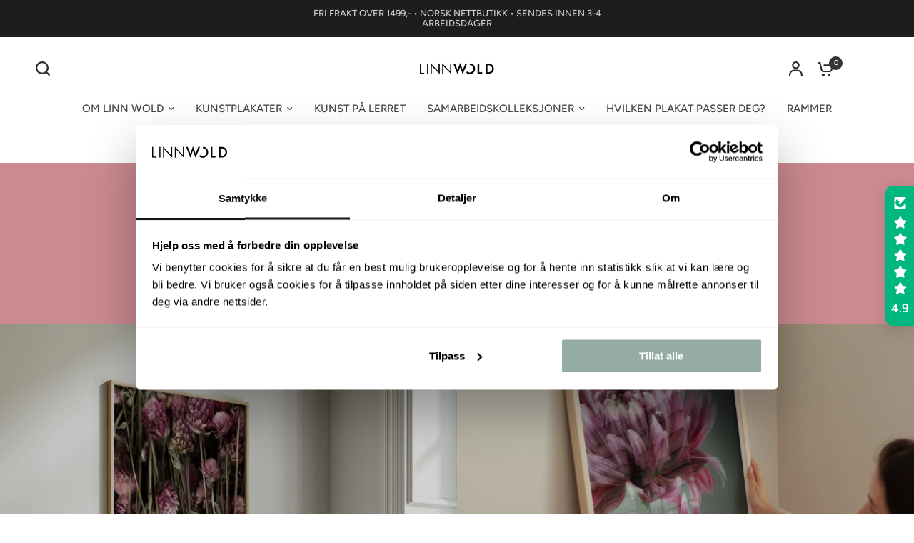

--- FILE ---
content_type: text/html; charset=utf-8
request_url: https://linnwold.com/
body_size: 71802
content:
<!doctype html><html class="no-js" lang="nb" dir="ltr">
<head>
  <!-- Hotjar Tracking Code for Site 4982701 (name missing) -->
<script>
    (function(h,o,t,j,a,r){
        h.hj=h.hj||function(){(h.hj.q=h.hj.q||[]).push(arguments)};
        h._hjSettings={hjid:4982701,hjsv:6};
        a=o.getElementsByTagName('head')[0];
        r=o.createElement('script');r.async=1;
        r.src=t+h._hjSettings.hjid+j+h._hjSettings.hjsv;
        a.appendChild(r);
    })(window,document,'https://static.hotjar.com/c/hotjar-','.js?sv=');
</script>
  <script
  id="Cookiebot"
  src="https://consent.cookiebot.com/uc.js"
  data-cbid="7f5bf82a-33b6-41bb-a260-d988ecec246c"
  type="text/javascript"
  defer
></script>
<!--LOOMI SDK-->
<!--DO NOT EDIT-->
<link rel="preconnect"  href="https://live.visually-io.com/" crossorigin data-em-disable>
<link rel="dns-prefetch" href="https://live.visually-io.com/" data-em-disable>
<script>
    (()=> {
        const env = 2;
        var store = "linn-1c24.myshopify.com";
        var alias = store.replace(".myshopify.com", "").replaceAll("-", "_").toUpperCase();
        var jitsuKey =  "js.62159782039";
        window.loomi_ctx = {...(window.loomi_ctx || {}),storeAlias:alias,jitsuKey,env};
        
        
    
	
    })()
</script>
<link href="https://live.visually-io.com/cf/LINN_1C24.js?k=js.62159782039&e=2&s=LINN_1C24" rel="preload" as="script" data-em-disable>
<link href="https://live.visually-io.com/cf/LINN_1C24.js?k=js.62159782039&e=2&s=LINN_1C24" rel="preload" as="script" data-em-disable>
<link href="https://assets.visually.io/widgets/vsly-preact.min.js" rel="preload" as="script" data-em-disable>
<script data-vsly="preact2" type="text/javascript" src="https://assets.visually.io/widgets/vsly-preact.min.js" data-em-disable></script>
<script type="text/javascript" src="https://live.visually-io.com/cf/LINN_1C24.js" data-em-disable></script>
<script type="text/javascript" src="https://live.visually-io.com/v/visually.js" data-em-disable></script>
<script defer type="text/javascript" src="https://live.visually-io.com/v/visually-a.js" data-em-disable></script>
<!--LOOMI SDK-->


	<meta charset="utf-8">
	<meta http-equiv="X-UA-Compatible" content="IE=edge,chrome=1">
	<meta name="viewport" content="width=device-width, initial-scale=1, maximum-scale=5, viewport-fit=cover">
	<meta name="theme-color" content="#ffffff">
	<link rel="canonical" href="https://linnwold.com/">
	<link rel="preconnect" href="https://cdn.shopify.com" crossorigin>
	<link rel="preload" as="style" href="//linnwold.com/cdn/shop/t/43/assets/app.css?v=174157196360103617591764589877">
<link rel="preload" as="style" href="//linnwold.com/cdn/shop/t/43/assets/product-grid.css?v=114560676753849700001759988300">



<link rel="preload" as="script" href="//linnwold.com/cdn/shop/t/43/assets/animations.min.js?v=147813703405119417831759988263">

<link rel="preload" as="script" href="//linnwold.com/cdn/shop/t/43/assets/header.js?v=6094887744313169711759988283">
<link rel="preload" as="script" href="//linnwold.com/cdn/shop/t/43/assets/vendor.min.js?v=13569931493010679481759988317">
<link rel="preload" as="script" href="//linnwold.com/cdn/shop/t/43/assets/app.js?v=12136888382727788311759988264">

<script>
window.lazySizesConfig = window.lazySizesConfig || {};
window.lazySizesConfig.expand = 250;
window.lazySizesConfig.loadMode = 1;
window.lazySizesConfig.loadHidden = false;
</script>


	

	<title>
	Linn Wold | Kunstplakater | Offisiell nettside
	</title>

	
	<meta name="description" content="Velkommen til vår verden av kunst! Vi gir deg helt unike bilder til veggen din tegnet av en norsk kunstner.">
	
<link rel="preconnect" href="https://fonts.shopifycdn.com" crossorigin>

<meta property="og:site_name" content="Linn Wold">
<meta property="og:url" content="https://linnwold.com/">
<meta property="og:title" content="Linn Wold | Kunstplakater | Offisiell nettside">
<meta property="og:type" content="website">
<meta property="og:description" content="Velkommen til vår verden av kunst! Vi gir deg helt unike bilder til veggen din tegnet av en norsk kunstner."><meta property="og:image" content="http://linnwold.com/cdn/shop/files/434387357_824624709702562_661610390474982089_n.jpg?v=1713435829">
  <meta property="og:image:secure_url" content="https://linnwold.com/cdn/shop/files/434387357_824624709702562_661610390474982089_n.jpg?v=1713435829">
  <meta property="og:image:width" content="1819">
  <meta property="og:image:height" content="2048"><meta name="twitter:card" content="summary_large_image">
<meta name="twitter:title" content="Linn Wold | Kunstplakater | Offisiell nettside">
<meta name="twitter:description" content="Velkommen til vår verden av kunst! Vi gir deg helt unike bilder til veggen din tegnet av en norsk kunstner.">


	<link href="//linnwold.com/cdn/shop/t/43/assets/app.css?v=174157196360103617591764589877" rel="stylesheet" type="text/css" media="all" />
	<link href="//linnwold.com/cdn/shop/t/43/assets/product-grid.css?v=114560676753849700001759988300" rel="stylesheet" type="text/css" media="all" />

	<style data-shopify>
	@font-face {
  font-family: Figtree;
  font-weight: 300;
  font-style: normal;
  font-display: swap;
  src: url("//linnwold.com/cdn/fonts/figtree/figtree_n3.e4cc0323f8b9feb279bf6ced9d868d88ce80289f.woff2") format("woff2"),
       url("//linnwold.com/cdn/fonts/figtree/figtree_n3.db79ac3fb83d054d99bd79fccf8e8782b5cf449e.woff") format("woff");
}

@font-face {
  font-family: Figtree;
  font-weight: 500;
  font-style: normal;
  font-display: swap;
  src: url("//linnwold.com/cdn/fonts/figtree/figtree_n5.3b6b7df38aa5986536945796e1f947445832047c.woff2") format("woff2"),
       url("//linnwold.com/cdn/fonts/figtree/figtree_n5.f26bf6dcae278b0ed902605f6605fa3338e81dab.woff") format("woff");
}

@font-face {
  font-family: Figtree;
  font-weight: 600;
  font-style: normal;
  font-display: swap;
  src: url("//linnwold.com/cdn/fonts/figtree/figtree_n6.9d1ea52bb49a0a86cfd1b0383d00f83d3fcc14de.woff2") format("woff2"),
       url("//linnwold.com/cdn/fonts/figtree/figtree_n6.f0fcdea525a0e47b2ae4ab645832a8e8a96d31d3.woff") format("woff");
}

@font-face {
  font-family: Figtree;
  font-weight: 300;
  font-style: italic;
  font-display: swap;
  src: url("//linnwold.com/cdn/fonts/figtree/figtree_i3.914abbe7a583759f0a18bf02652c9ee1f4bb1c6d.woff2") format("woff2"),
       url("//linnwold.com/cdn/fonts/figtree/figtree_i3.3d7354f07ddb3c61082efcb69896c65d6c00d9fa.woff") format("woff");
}

@font-face {
  font-family: Figtree;
  font-weight: 600;
  font-style: italic;
  font-display: swap;
  src: url("//linnwold.com/cdn/fonts/figtree/figtree_i6.702baae75738b446cfbed6ac0d60cab7b21e61ba.woff2") format("woff2"),
       url("//linnwold.com/cdn/fonts/figtree/figtree_i6.6b8dc40d16c9905d29525156e284509f871ce8f9.woff") format("woff");
}

h1,h2,h3,h4,h5,h6,
	.h1,.h2,.h3,.h4,.h5,.h6,
	.logolink.text-logo,
	.heading-font,
	.h1-xlarge,
	.h1-large,
	blockquote p,
	blockquote span,
	.customer-addresses .my-address .address-index {
		font-style: normal;
		font-weight: 300;
		font-family: Figtree, sans-serif;
	}
	body,
	.body-font,
	.thb-product-detail .product-title {
		font-style: normal;
		font-weight: 300;
		font-family: Figtree, sans-serif;
	}
	:root {

		--font-body-scale: 1.0;
		--font-body-line-height-scale: 1.0;
		--font-body-letter-spacing: 0.0em;
		--font-announcement-scale: 1.0;
		--font-body-medium-weight: 500;
    --font-body-bold-weight: 600;
		--font-heading-scale: 1.0;
		--font-heading-line-height-scale: 1.0;
		--font-heading-letter-spacing: 0.0em;
		--font-navigation-scale: 1.0;
		--font-product-price-scale: 1.0;
		--font-product-title-scale: 1.0;
		--font-product-title-line-height-scale: 1.2;
		--button-letter-spacing: 0.0em;

		--block-border-radius: 0px;
		--button-border-radius: 40px;
		--input-border-radius: 0px;

		--bg-body: #ffffff;
		--bg-body-rgb: 255,255,255;
		--bg-body-darken: #f7f7f7;
		--payment-terms-background-color: #ffffff;
		
		--color-body: #696969;
		--color-body-rgb: 105,105,105;
		--color-heading: #212121;
		--color-heading-rgb: 33,33,33;

		--color-accent: #353535;
		--color-accent-hover: #232323;
		--color-accent-rgb: 53,53,53;
		--color-border: #d3d3d3;
		--color-form-border: #D3D3D3;
		--color-overlay-rgb: 255,255,255;--color-drawer-bg: #fcfcfc;
			--color-drawer-bg-rgb: 252,252,252;--color-announcement-bar-text: #ffffff;--color-announcement-bar-bg: #2C2D2E;--color-secondary-menu-text: #5c5c5c;--color-secondary-menu-bg: #fcfcfc;--color-header-bg: #ffffff;
			--color-header-bg-rgb: 255,255,255;--color-header-text: #353535;
			--color-header-text-rgb: 53,53,53;--color-header-links: #464545;--color-header-links-hover: #000000;--color-header-icons: #2c2d2e;--color-header-border: #ffffff;--solid-button-background: #523240;
			--solid-button-background-hover: #3c242f;--solid-button-label: #ffffff;--white-button-label: #262425;--color-price: #535353;
			--color-price-rgb: 83,83,83;--color-price-discounted: #e97d7d;--color-star: #454040;--color-inventory-instock: #628e70;--color-inventory-lowstock: #e97f32;--section-spacing-mobile: 35px;
		--section-spacing-desktop: 70px;--color-product-card-bg: #ffffff;--color-article-card-bg: #fcf9f6;--color-badge-text: #ffffff;--color-badge-sold-out: #d4cdbf;--color-badge-sale: #ca8a90;--color-badge-preorder: #666666;--badge-corner-radius: 0px;--color-footer-heading: #383838;
			--color-footer-heading-rgb: 56,56,56;--color-footer-text: #313131;
			--color-footer-text-rgb: 49,49,49;--color-footer-link: #3d3d3d;--color-footer-link-hover: #FFFFFF;--color-footer-border: #868d94;
			--color-footer-border-rgb: 134,141,148;--color-footer-bg: #ffffff;}
</style>


	<script>
		window.theme = window.theme || {};
		theme = {
			settings: {
				money_with_currency_format:"€{{amount_with_comma_separator}}",
				cart_drawer:true},
			routes: {
				root_url: '/',
				cart_url: '/cart',
				cart_add_url: '/cart/add',
				search_url: '/search',
				cart_change_url: '/cart/change',
				cart_update_url: '/cart/update',
				predictive_search_url: '/search/suggest',
			},
			variantStrings: {
        addToCart: `Legg i handlekurven`,
        soldOut: `Utsolgt`,
        unavailable: `Utilgjengelig`,
        preOrder: `Forhåndsbestill`,
      },
			strings: {
				requiresTerms: `Du må godta salgsvilkårene for å bestille`,
				shippingEstimatorNoResults: `Beklager, vi sender ikke til adressen din`,
				shippingEstimatorOneResult: `Det er én fraktpris for adressen din`,
				shippingEstimatorMultipleResults: `Det er flere fraktpriser for adressen din`,
				shippingEstimatorError: `En eller flere feil oppsto under henting av adressen din`
			}
		};
	</script>
	<script>window.performance && window.performance.mark && window.performance.mark('shopify.content_for_header.start');</script><meta name="facebook-domain-verification" content="wizegra38ihii1te6681bss76w0zd8">
<meta name="google-site-verification" content="58ueacqs7ho7YLRarbn6exPUbziPXNJUkbCX9OFZLJw">
<meta id="shopify-digital-wallet" name="shopify-digital-wallet" content="/62159782039/digital_wallets/dialog">
<meta name="shopify-checkout-api-token" content="33a97ffec12cd643953ae827a5abc4d9">
<link rel="alternate" hreflang="x-default" href="https://linnwold.com/en-eu">
<link rel="alternate" hreflang="en" href="https://linnwold.com/en-eu">
<link rel="alternate" hreflang="nb" href="https://linnwold.com/nb-eu">
<link rel="alternate" hreflang="de" href="https://linnwold.com/de-eu">
<link rel="alternate" hreflang="nb-NO" href="https://linnwold.com/">
<link rel="alternate" hreflang="de-NO" href="https://linnwold.com/de">
<link rel="alternate" hreflang="nb-DE" href="https://linnwold.com/">
<link rel="alternate" hreflang="de-DE" href="https://linnwold.com/de">
<link rel="alternate" hreflang="nb-DK" href="https://linnwold.com/nb-se">
<link rel="alternate" hreflang="de-DK" href="https://linnwold.com/de-se">
<link rel="alternate" hreflang="nb-SE" href="https://linnwold.com/nb-se">
<link rel="alternate" hreflang="de-SE" href="https://linnwold.com/de-se">
<link rel="alternate" hreflang="nb-IS" href="https://linnwold.com/nb-se">
<link rel="alternate" hreflang="de-IS" href="https://linnwold.com/de-se">
<link rel="alternate" hreflang="nb-SJ" href="https://linnwold.com/">
<link rel="alternate" hreflang="de-SJ" href="https://linnwold.com/de">
<script async="async" src="/checkouts/internal/preloads.js?locale=nb-DE"></script>
<link rel="preconnect" href="https://shop.app" crossorigin="anonymous">
<script async="async" src="https://shop.app/checkouts/internal/preloads.js?locale=nb-DE&shop_id=62159782039" crossorigin="anonymous"></script>
<script id="apple-pay-shop-capabilities" type="application/json">{"shopId":62159782039,"countryCode":"NO","currencyCode":"EUR","merchantCapabilities":["supports3DS"],"merchantId":"gid:\/\/shopify\/Shop\/62159782039","merchantName":"Linn Wold","requiredBillingContactFields":["postalAddress","email","phone"],"requiredShippingContactFields":["postalAddress","email","phone"],"shippingType":"shipping","supportedNetworks":["visa","masterCard","amex"],"total":{"type":"pending","label":"Linn Wold","amount":"1.00"},"shopifyPaymentsEnabled":true,"supportsSubscriptions":true}</script>
<script id="shopify-features" type="application/json">{"accessToken":"33a97ffec12cd643953ae827a5abc4d9","betas":["rich-media-storefront-analytics"],"domain":"linnwold.com","predictiveSearch":true,"shopId":62159782039,"locale":"nb"}</script>
<script>var Shopify = Shopify || {};
Shopify.shop = "linn-1c24.myshopify.com";
Shopify.locale = "nb";
Shopify.currency = {"active":"EUR","rate":"0.089434314"};
Shopify.country = "DE";
Shopify.theme = {"name":"Vision - WPD_BDR","id":145198350487,"schema_name":"Vision","schema_version":"2.7.0","theme_store_id":2053,"role":"main"};
Shopify.theme.handle = "null";
Shopify.theme.style = {"id":null,"handle":null};
Shopify.cdnHost = "linnwold.com/cdn";
Shopify.routes = Shopify.routes || {};
Shopify.routes.root = "/";</script>
<script type="module">!function(o){(o.Shopify=o.Shopify||{}).modules=!0}(window);</script>
<script>!function(o){function n(){var o=[];function n(){o.push(Array.prototype.slice.apply(arguments))}return n.q=o,n}var t=o.Shopify=o.Shopify||{};t.loadFeatures=n(),t.autoloadFeatures=n()}(window);</script>
<script>
  window.ShopifyPay = window.ShopifyPay || {};
  window.ShopifyPay.apiHost = "shop.app\/pay";
  window.ShopifyPay.redirectState = null;
</script>
<script id="shop-js-analytics" type="application/json">{"pageType":"index"}</script>
<script defer="defer" async type="module" src="//linnwold.com/cdn/shopifycloud/shop-js/modules/v2/client.init-shop-cart-sync_BcaJ_6_J.nb.esm.js"></script>
<script defer="defer" async type="module" src="//linnwold.com/cdn/shopifycloud/shop-js/modules/v2/chunk.common_DjYlW7cL.esm.js"></script>
<script defer="defer" async type="module" src="//linnwold.com/cdn/shopifycloud/shop-js/modules/v2/chunk.modal_lg8uEhAC.esm.js"></script>
<script type="module">
  await import("//linnwold.com/cdn/shopifycloud/shop-js/modules/v2/client.init-shop-cart-sync_BcaJ_6_J.nb.esm.js");
await import("//linnwold.com/cdn/shopifycloud/shop-js/modules/v2/chunk.common_DjYlW7cL.esm.js");
await import("//linnwold.com/cdn/shopifycloud/shop-js/modules/v2/chunk.modal_lg8uEhAC.esm.js");

  window.Shopify.SignInWithShop?.initShopCartSync?.({"fedCMEnabled":true,"windoidEnabled":true});

</script>
<script>
  window.Shopify = window.Shopify || {};
  if (!window.Shopify.featureAssets) window.Shopify.featureAssets = {};
  window.Shopify.featureAssets['shop-js'] = {"shop-cart-sync":["modules/v2/client.shop-cart-sync_CqWkrLnZ.nb.esm.js","modules/v2/chunk.common_DjYlW7cL.esm.js","modules/v2/chunk.modal_lg8uEhAC.esm.js"],"init-fed-cm":["modules/v2/client.init-fed-cm_BlC2lodV.nb.esm.js","modules/v2/chunk.common_DjYlW7cL.esm.js","modules/v2/chunk.modal_lg8uEhAC.esm.js"],"init-shop-email-lookup-coordinator":["modules/v2/client.init-shop-email-lookup-coordinator_D-W6Rxgj.nb.esm.js","modules/v2/chunk.common_DjYlW7cL.esm.js","modules/v2/chunk.modal_lg8uEhAC.esm.js"],"init-windoid":["modules/v2/client.init-windoid_B1L8zKdp.nb.esm.js","modules/v2/chunk.common_DjYlW7cL.esm.js","modules/v2/chunk.modal_lg8uEhAC.esm.js"],"shop-button":["modules/v2/client.shop-button_BGU8Uv87.nb.esm.js","modules/v2/chunk.common_DjYlW7cL.esm.js","modules/v2/chunk.modal_lg8uEhAC.esm.js"],"shop-cash-offers":["modules/v2/client.shop-cash-offers_CO2SCtF6.nb.esm.js","modules/v2/chunk.common_DjYlW7cL.esm.js","modules/v2/chunk.modal_lg8uEhAC.esm.js"],"shop-toast-manager":["modules/v2/client.shop-toast-manager_HC3vBciJ.nb.esm.js","modules/v2/chunk.common_DjYlW7cL.esm.js","modules/v2/chunk.modal_lg8uEhAC.esm.js"],"init-shop-cart-sync":["modules/v2/client.init-shop-cart-sync_BcaJ_6_J.nb.esm.js","modules/v2/chunk.common_DjYlW7cL.esm.js","modules/v2/chunk.modal_lg8uEhAC.esm.js"],"init-customer-accounts-sign-up":["modules/v2/client.init-customer-accounts-sign-up_BZ0BOEPy.nb.esm.js","modules/v2/client.shop-login-button_DKW7DHqV.nb.esm.js","modules/v2/chunk.common_DjYlW7cL.esm.js","modules/v2/chunk.modal_lg8uEhAC.esm.js"],"pay-button":["modules/v2/client.pay-button_rAxxK3ub.nb.esm.js","modules/v2/chunk.common_DjYlW7cL.esm.js","modules/v2/chunk.modal_lg8uEhAC.esm.js"],"init-customer-accounts":["modules/v2/client.init-customer-accounts_DorykrQ5.nb.esm.js","modules/v2/client.shop-login-button_DKW7DHqV.nb.esm.js","modules/v2/chunk.common_DjYlW7cL.esm.js","modules/v2/chunk.modal_lg8uEhAC.esm.js"],"avatar":["modules/v2/client.avatar_BTnouDA3.nb.esm.js"],"init-shop-for-new-customer-accounts":["modules/v2/client.init-shop-for-new-customer-accounts_CyupjjBD.nb.esm.js","modules/v2/client.shop-login-button_DKW7DHqV.nb.esm.js","modules/v2/chunk.common_DjYlW7cL.esm.js","modules/v2/chunk.modal_lg8uEhAC.esm.js"],"shop-follow-button":["modules/v2/client.shop-follow-button_DcPJs7aZ.nb.esm.js","modules/v2/chunk.common_DjYlW7cL.esm.js","modules/v2/chunk.modal_lg8uEhAC.esm.js"],"checkout-modal":["modules/v2/client.checkout-modal_CRrQg2me.nb.esm.js","modules/v2/chunk.common_DjYlW7cL.esm.js","modules/v2/chunk.modal_lg8uEhAC.esm.js"],"shop-login-button":["modules/v2/client.shop-login-button_DKW7DHqV.nb.esm.js","modules/v2/chunk.common_DjYlW7cL.esm.js","modules/v2/chunk.modal_lg8uEhAC.esm.js"],"lead-capture":["modules/v2/client.lead-capture_C4y3Dy27.nb.esm.js","modules/v2/chunk.common_DjYlW7cL.esm.js","modules/v2/chunk.modal_lg8uEhAC.esm.js"],"shop-login":["modules/v2/client.shop-login_DaUAos3H.nb.esm.js","modules/v2/chunk.common_DjYlW7cL.esm.js","modules/v2/chunk.modal_lg8uEhAC.esm.js"],"payment-terms":["modules/v2/client.payment-terms_DLs8S7ci.nb.esm.js","modules/v2/chunk.common_DjYlW7cL.esm.js","modules/v2/chunk.modal_lg8uEhAC.esm.js"]};
</script>
<script>(function() {
  var isLoaded = false;
  function asyncLoad() {
    if (isLoaded) return;
    isLoaded = true;
    var urls = ["\/\/www.powr.io\/powr.js?powr-token=linn-1c24.myshopify.com\u0026external-type=shopify\u0026shop=linn-1c24.myshopify.com","\/\/cdn.shopify.com\/proxy\/2691d69b21e3f5d6a656590b4cac4bdf19d54c8e9b29aca61bb2d9b588b4631c\/d2xrtfsb9f45pw.cloudfront.net\/scripttag\/bixgrow-track.js?shop=linn-1c24.myshopify.com\u0026sp-cache-control=cHVibGljLCBtYXgtYWdlPTkwMA","https:\/\/static.klaviyo.com\/onsite\/js\/klaviyo.js?company_id=XwSiRn\u0026shop=linn-1c24.myshopify.com","https:\/\/dev.influencerbit.com\/sdk\/script\/v1\/main.min.js?shop=linn-1c24.myshopify.com","https:\/\/ecommerce-editor-connector.live.gelato.tech\/ecommerce-editor\/v1\/shopify.esm.js?c=b508e5a4-f035-4e6a-9fa7-acb6d40d7ea3\u0026s=2198b823-3a0b-42cf-a68f-1e17893fb357\u0026shop=linn-1c24.myshopify.com","https:\/\/giftbox.ds-cdn.com\/static\/main.js?shop=linn-1c24.myshopify.com"];
    for (var i = 0; i < urls.length; i++) {
      var s = document.createElement('script');
      s.type = 'text/javascript';
      s.async = true;
      s.src = urls[i];
      var x = document.getElementsByTagName('script')[0];
      x.parentNode.insertBefore(s, x);
    }
  };
  if(window.attachEvent) {
    window.attachEvent('onload', asyncLoad);
  } else {
    window.addEventListener('load', asyncLoad, false);
  }
})();</script>
<script id="__st">var __st={"a":62159782039,"offset":3600,"reqid":"cdca4258-881e-4e7f-9615-1244cb1d2a72-1770132422","pageurl":"linnwold.com\/","u":"c7baec56b913","p":"home"};</script>
<script>window.ShopifyPaypalV4VisibilityTracking = true;</script>
<script id="captcha-bootstrap">!function(){'use strict';const t='contact',e='account',n='new_comment',o=[[t,t],['blogs',n],['comments',n],[t,'customer']],c=[[e,'customer_login'],[e,'guest_login'],[e,'recover_customer_password'],[e,'create_customer']],r=t=>t.map((([t,e])=>`form[action*='/${t}']:not([data-nocaptcha='true']) input[name='form_type'][value='${e}']`)).join(','),a=t=>()=>t?[...document.querySelectorAll(t)].map((t=>t.form)):[];function s(){const t=[...o],e=r(t);return a(e)}const i='password',u='form_key',d=['recaptcha-v3-token','g-recaptcha-response','h-captcha-response',i],f=()=>{try{return window.sessionStorage}catch{return}},m='__shopify_v',_=t=>t.elements[u];function p(t,e,n=!1){try{const o=window.sessionStorage,c=JSON.parse(o.getItem(e)),{data:r}=function(t){const{data:e,action:n}=t;return t[m]||n?{data:e,action:n}:{data:t,action:n}}(c);for(const[e,n]of Object.entries(r))t.elements[e]&&(t.elements[e].value=n);n&&o.removeItem(e)}catch(o){console.error('form repopulation failed',{error:o})}}const l='form_type',E='cptcha';function T(t){t.dataset[E]=!0}const w=window,h=w.document,L='Shopify',v='ce_forms',y='captcha';let A=!1;((t,e)=>{const n=(g='f06e6c50-85a8-45c8-87d0-21a2b65856fe',I='https://cdn.shopify.com/shopifycloud/storefront-forms-hcaptcha/ce_storefront_forms_captcha_hcaptcha.v1.5.2.iife.js',D={infoText:'Beskyttet av hCaptcha',privacyText:'Personvern',termsText:'Vilkår'},(t,e,n)=>{const o=w[L][v],c=o.bindForm;if(c)return c(t,g,e,D).then(n);var r;o.q.push([[t,g,e,D],n]),r=I,A||(h.body.append(Object.assign(h.createElement('script'),{id:'captcha-provider',async:!0,src:r})),A=!0)});var g,I,D;w[L]=w[L]||{},w[L][v]=w[L][v]||{},w[L][v].q=[],w[L][y]=w[L][y]||{},w[L][y].protect=function(t,e){n(t,void 0,e),T(t)},Object.freeze(w[L][y]),function(t,e,n,w,h,L){const[v,y,A,g]=function(t,e,n){const i=e?o:[],u=t?c:[],d=[...i,...u],f=r(d),m=r(i),_=r(d.filter((([t,e])=>n.includes(e))));return[a(f),a(m),a(_),s()]}(w,h,L),I=t=>{const e=t.target;return e instanceof HTMLFormElement?e:e&&e.form},D=t=>v().includes(t);t.addEventListener('submit',(t=>{const e=I(t);if(!e)return;const n=D(e)&&!e.dataset.hcaptchaBound&&!e.dataset.recaptchaBound,o=_(e),c=g().includes(e)&&(!o||!o.value);(n||c)&&t.preventDefault(),c&&!n&&(function(t){try{if(!f())return;!function(t){const e=f();if(!e)return;const n=_(t);if(!n)return;const o=n.value;o&&e.removeItem(o)}(t);const e=Array.from(Array(32),(()=>Math.random().toString(36)[2])).join('');!function(t,e){_(t)||t.append(Object.assign(document.createElement('input'),{type:'hidden',name:u})),t.elements[u].value=e}(t,e),function(t,e){const n=f();if(!n)return;const o=[...t.querySelectorAll(`input[type='${i}']`)].map((({name:t})=>t)),c=[...d,...o],r={};for(const[a,s]of new FormData(t).entries())c.includes(a)||(r[a]=s);n.setItem(e,JSON.stringify({[m]:1,action:t.action,data:r}))}(t,e)}catch(e){console.error('failed to persist form',e)}}(e),e.submit())}));const S=(t,e)=>{t&&!t.dataset[E]&&(n(t,e.some((e=>e===t))),T(t))};for(const o of['focusin','change'])t.addEventListener(o,(t=>{const e=I(t);D(e)&&S(e,y())}));const B=e.get('form_key'),M=e.get(l),P=B&&M;t.addEventListener('DOMContentLoaded',(()=>{const t=y();if(P)for(const e of t)e.elements[l].value===M&&p(e,B);[...new Set([...A(),...v().filter((t=>'true'===t.dataset.shopifyCaptcha))])].forEach((e=>S(e,t)))}))}(h,new URLSearchParams(w.location.search),n,t,e,['guest_login'])})(!0,!0)}();</script>
<script integrity="sha256-4kQ18oKyAcykRKYeNunJcIwy7WH5gtpwJnB7kiuLZ1E=" data-source-attribution="shopify.loadfeatures" defer="defer" src="//linnwold.com/cdn/shopifycloud/storefront/assets/storefront/load_feature-a0a9edcb.js" crossorigin="anonymous"></script>
<script crossorigin="anonymous" defer="defer" src="//linnwold.com/cdn/shopifycloud/storefront/assets/shopify_pay/storefront-65b4c6d7.js?v=20250812"></script>
<script data-source-attribution="shopify.dynamic_checkout.dynamic.init">var Shopify=Shopify||{};Shopify.PaymentButton=Shopify.PaymentButton||{isStorefrontPortableWallets:!0,init:function(){window.Shopify.PaymentButton.init=function(){};var t=document.createElement("script");t.src="https://linnwold.com/cdn/shopifycloud/portable-wallets/latest/portable-wallets.nb.js",t.type="module",document.head.appendChild(t)}};
</script>
<script data-source-attribution="shopify.dynamic_checkout.buyer_consent">
  function portableWalletsHideBuyerConsent(e){var t=document.getElementById("shopify-buyer-consent"),n=document.getElementById("shopify-subscription-policy-button");t&&n&&(t.classList.add("hidden"),t.setAttribute("aria-hidden","true"),n.removeEventListener("click",e))}function portableWalletsShowBuyerConsent(e){var t=document.getElementById("shopify-buyer-consent"),n=document.getElementById("shopify-subscription-policy-button");t&&n&&(t.classList.remove("hidden"),t.removeAttribute("aria-hidden"),n.addEventListener("click",e))}window.Shopify?.PaymentButton&&(window.Shopify.PaymentButton.hideBuyerConsent=portableWalletsHideBuyerConsent,window.Shopify.PaymentButton.showBuyerConsent=portableWalletsShowBuyerConsent);
</script>
<script data-source-attribution="shopify.dynamic_checkout.cart.bootstrap">document.addEventListener("DOMContentLoaded",(function(){function t(){return document.querySelector("shopify-accelerated-checkout-cart, shopify-accelerated-checkout")}if(t())Shopify.PaymentButton.init();else{new MutationObserver((function(e,n){t()&&(Shopify.PaymentButton.init(),n.disconnect())})).observe(document.body,{childList:!0,subtree:!0})}}));
</script>
<link id="shopify-accelerated-checkout-styles" rel="stylesheet" media="screen" href="https://linnwold.com/cdn/shopifycloud/portable-wallets/latest/accelerated-checkout-backwards-compat.css" crossorigin="anonymous">
<style id="shopify-accelerated-checkout-cart">
        #shopify-buyer-consent {
  margin-top: 1em;
  display: inline-block;
  width: 100%;
}

#shopify-buyer-consent.hidden {
  display: none;
}

#shopify-subscription-policy-button {
  background: none;
  border: none;
  padding: 0;
  text-decoration: underline;
  font-size: inherit;
  cursor: pointer;
}

#shopify-subscription-policy-button::before {
  box-shadow: none;
}

      </style>

<script>window.performance && window.performance.mark && window.performance.mark('shopify.content_for_header.end');</script> <!-- Header hook for plugins -->
<script>
function feedback() {
  const p = window.Shopify.customerPrivacy;
  console.log(`Tracking ${p.userCanBeTracked() ? "en" : "dis"}abled`);
}
window.Shopify.loadFeatures(
  [
    {
      name: "consent-tracking-api",
      version: "0.1",
    },
  ],
  function (error) {
    if (error) throw error;
    if ("Cookiebot" in window)
      window.Shopify.customerPrivacy.setTrackingConsent({
        "analytics": false,
        "marketing": false,
        "preferences": false,
        "sale_of_data": false,
      }, () => console.log("Awaiting consent")
    );
  }
);

window.addEventListener("CookiebotOnConsentReady", function () {
  const C = Cookiebot.consent,
      existConsentShopify = setInterval(function () {
        if (window.Shopify.customerPrivacy) {
          clearInterval(existConsentShopify);
          window.Shopify.customerPrivacy.setTrackingConsent({
            "analytics": C["statistics"],
            "marketing": C["marketing"],
            "preferences": C["preferences"],
            "sale_of_data": C["marketing"],
          }, () => console.log("Consent captured"))
        }
      }, 100);
});
</script>
	<script>document.documentElement.className = document.documentElement.className.replace('no-js', 'js');</script>



<script>
  document.addEventListener("DOMContentLoaded", function(event) {
    const style = document.getElementById('wsg-custom-style');
    if (typeof window.isWsgCustomer != "undefined" && isWsgCustomer) {
      style.innerHTML = `
        ${style.innerHTML} 
        /* A friend of hideWsg - this will _show_ only for wsg customers. Add class to an element to use */
        .showWsg {
          display: unset;
        }
        /* wholesale only CSS */
        .additional-checkout-buttons, .shopify-payment-button {
          display: none !important;
        }
        .wsg-proxy-container select {
          background-color: 
          ${
        document.querySelector('input').style.backgroundColor
          ? document.querySelector('input').style.backgroundColor
          : 'white'
        } !important;
        }
      `;
    } else {
      style.innerHTML = `
        ${style.innerHTML}
        /* Add CSS rules here for NOT wsg customers - great to hide elements from retail when we can't access the code driving the element */
        
      `;
    }

    if (typeof window.embedButtonBg !== undefined && typeof window.embedButtonText !== undefined && window.embedButtonBg !== window.embedButtonText) {
      style.innerHTML = `
        ${style.innerHTML}
        .wsg-button-fix {
          background: ${embedButtonBg} !important;
          border-color: ${embedButtonBg} !important;
          color: ${embedButtonText} !important;
        }
      `;
    }

    // =========================
    //         CUSTOM JS
    // ==========================
    if (document.querySelector(".wsg-proxy-container")) {
      initNodeObserver(wsgCustomJs);
    }
  })

  function wsgCustomJs() {

    // update button classes
    const button = document.querySelectorAll(".wsg-button-fix");
    let buttonClass = "xxButtonClassesHerexx";
    buttonClass = buttonClass.split(" ");
    for (let i = 0; i < button.length; i++) {
      button[i].classList.add(... buttonClass);
    }

    // wsgCustomJs window placeholder
    // update secondary btn color on proxy cart
    if (document.getElementById("wsg-checkout-one")) {
      const checkoutButton = document.getElementById("wsg-checkout-one");
      let wsgBtnColor = window.getComputedStyle(checkoutButton).backgroundColor;
      let wsgBtnBackground = "none";
      let wsgBtnBorder = "thin solid " + wsgBtnColor;
      let wsgBtnPadding = window.getComputedStyle(checkoutButton).padding;
      let spofBtn = document.querySelectorAll(".spof-btn");
      for (let i = 0; i < spofBtn.length; i++) {
        spofBtn[i].style.background = wsgBtnBackground;
        spofBtn[i].style.color = wsgBtnColor;
        spofBtn[i].style.border = wsgBtnBorder;
        spofBtn[i].style.padding = wsgBtnPadding;
      }
    }

    // update Quick Order Form label
    if (typeof window.embedSPOFLabel != "undefined" && embedSPOFLabel) {
      document.querySelectorAll(".spof-btn").forEach(function(spofBtn) {
        spofBtn.removeAttribute("data-translation-selector");
        spofBtn.innerHTML = embedSPOFLabel;
      });
    }
  }

  function initNodeObserver(onChangeNodeCallback) {

    // Select the node that will be observed for mutations
    const targetNode = document.querySelector(".wsg-proxy-container");

    // Options for the observer (which mutations to observe)
    const config = {
      attributes: true,
      childList: true,
      subtree: true
    };

    // Callback function to execute when mutations are observed
    const callback = function(mutationsList, observer) {
      for (const mutation of mutationsList) {
        if (mutation.type === 'childList') {
          onChangeNodeCallback();
          observer.disconnect();
        }
      }
    };

    // Create an observer instance linked to the callback function
    const observer = new MutationObserver(callback);

    // Start observing the target node for configured mutations
    observer.observe(targetNode, config);
  }
</script>


<style id="wsg-custom-style">
  /* A friend of hideWsg - this will _show_ only for wsg customers. Add class to an element to use */
  .showWsg {
    display: none;
  }
  /* Signup/login */
  #wsg-signup select,
  #wsg-signup input,
  #wsg-signup textarea {
    height: 46px;
    border: thin solid #d1d1d1;
    padding: 6px 10px;
  }
  #wsg-signup textarea {
    min-height: 100px;
  }
  .wsg-login-input {
    height: 46px;
    border: thin solid #d1d1d1;
    padding: 6px 10px;
  }
  #wsg-signup select {
  }
/*   Quick Order Form */
  .wsg-table td {
    border: none;
    min-width: 150px;
  }
  .wsg-table tr {
    border-bottom: thin solid #d1d1d1; 
    border-left: none;
  }
  .wsg-table input[type="number"] {
    border: thin solid #d1d1d1;
    padding: 5px 15px;
    min-height: 42px;
  }
  #wsg-spof-link a {
    text-decoration: inherit;
    color: inherit;
  }
  .wsg-proxy-container {
    margin-top: 0% !important;
  }
  @media screen and (max-width:768px){
    .wsg-proxy-container .wsg-table input[type="number"] {
        max-width: 80%; 
    }
    .wsg-center img {
      width: 50px !important;
    }
    .wsg-variant-price-area {
      min-width: 70px !important;
    }
  }
  /* Submit button */
  #wsg-cart-update{
    padding: 8px 10px;
    min-height: 45px;
    max-width: 100% !important;
  }
  .wsg-table {
    background: inherit !important;
  }
  .wsg-spof-container-main {
    background: inherit !important;
  }
  /* General fixes */
  .wsg-hide-prices {
    opacity: 0;
  }
  .wsg-ws-only .button {
    margin: 0;
  }
</style>
  
  <script type="text/javascript">
    (function(c,l,a,r,i,t,y){
        c[a]=c[a]||function(){(c[a].q=c[a].q||[]).push(arguments)};
        t=l.createElement(r);t.async=1;t.src="https://www.clarity.ms/tag/"+i;
        y=l.getElementsByTagName(r)[0];y.parentNode.insertBefore(t,y);
    })(window, document, "clarity", "script", "qehmnhkjoy");
</script>

  <meta name="google-site-verification" content="HVxGSJw8OQUprB6pE_RT9UZZ2EvTXjE_qWxYlB3prPU" />
  
<!-- BEGIN app block: shopify://apps/power-tools-filter-menu/blocks/colors/6ae6bf19-7d76-44e9-9e0e-5df155960acd --><script>
  (window.powerToolsSettings = window.powerToolsSettings || {}).classes = (window.powerToolsSettings.classes || []).concat(["swatch-type-swatch"]);
</script>
<!-- BEGIN app snippet: filter-menu-colors-css --><style>
  .pt_hidden_by_embed { display: none!important; }

  .filter-menu {
    background-color: rgba(0,0,0,0);
    border-radius: 3px;
    padding: 0px;
    border: 1px solid rgba(0,0,0,0);
  }
  .filter-group .filter-clear {
    background-color: #EEE;
    color: #222;
  }
  .filter-group .filter-clear:hover {
    background-color: #DDD;
    color: #222;
  }
  .filter-group h4 {
    color: #222;
    border-bottom: 1px solid #DDD;
  }
  .filter-group + .filter-group h4 {
    border-top: 1px solid rgba(0,0,0,0);
  }
  .filter-group li a {
    text-indent: -21px;
    padding-left: 21px;
  }
  .filter-group li a, .filter-group li a:visited, .filter-group .collection-count {
    color: #222;
  }
  .filter-group .collection-count {
    color: #888;
  }
  .filter-group li.selected a {
    color: #333;
  }
  .filter-group li:hover a {
    color: #444;
  }
  i.check-icon,
  .pt-display-dropdown .filter-clear,
  .pt-display-dropdown .menu-trigger:after,
  .filter-group h4:after {
    color: #888;
  }
  .selected i.check-icon {
    color: #444;
  }
  i.check-icon:before,
  .pt-display-dropdown .filter-clear:before {
    content: "\e800";
    vertical-align: bottom;
    height: 17px;
    line-height: 17px;
    width: 17px;
    font-size: 15px;
  }
  .is-safari i.check-icon:before {
    vertical-align: bottom;
  }
  a:hover i.check-icon:before {
    content: "\e801";
  }
  .selected i.check-icon:before {
    content: "\e802";
  }
  .selected a:hover i.check-icon:before {
    content: "\e803";
  }
  
  .pt-display-swatch ul li .collection-name {
    min-height: 17px;
  
    width: 27px;
    min-height: 27px;
  
  }
  .pt-display-swatch i.check-icon:before {
    content: "\e812";
  
    height: 27px;
    line-height: 27px;
    width: 27px;
    font-size: 25px;
  
  }
  .pt-display-swatch a:hover i.check-icon:before {
    content: "\e813";
  }
  .pt-display-swatch .selected i.check-icon:before {
    content: "\e814";
  }
  .pt-display-swatch .selected a:hover i.check-icon:before {
    content: "\e815";
  }.pt-display-swatch ul .filter-active-color-royal-blue .collection-name .check-icon,
  .pt-display-swatch ul .filter-active-colour-royal-blue .collection-name .check-icon,
  .pt-display-swatch ul .filter-active-royal-blue .collection-name .check-icon,
  .pt-display-swatch ul .filter-active-color_royal-blue .collection-name .check-icon,
  .pt-display-swatch ul .filter-active-colour_royal-blue .collection-name .check-icon {
    color: #4169e1;
  }.pt-display-swatch ul .filter-active-color-ivory .collection-name .check-icon,
  .pt-display-swatch ul .filter-active-colour-ivory .collection-name .check-icon,
  .pt-display-swatch ul .filter-active-ivory .collection-name .check-icon,
  .pt-display-swatch ul .filter-active-color_ivory .collection-name .check-icon,
  .pt-display-swatch ul .filter-active-colour_ivory .collection-name .check-icon {
    color: #FFFFF0;
  }.pt-display-swatch ul .filter-active-color-lavender .collection-name .check-icon,
  .pt-display-swatch ul .filter-active-colour-lavender .collection-name .check-icon,
  .pt-display-swatch ul .filter-active-lavender .collection-name .check-icon,
  .pt-display-swatch ul .filter-active-color_lavender .collection-name .check-icon,
  .pt-display-swatch ul .filter-active-colour_lavender .collection-name .check-icon {
    color: #E6E6FA;
  }.pt-display-swatch ul .filter-active-color-lilac .collection-name .check-icon,
  .pt-display-swatch ul .filter-active-colour-lilac .collection-name .check-icon,
  .pt-display-swatch ul .filter-active-lilac .collection-name .check-icon,
  .pt-display-swatch ul .filter-active-color_lilac .collection-name .check-icon,
  .pt-display-swatch ul .filter-active-colour_lilac .collection-name .check-icon {
    color: #c8a2c8;
  }.pt-display-swatch ul .filter-active-color-plum .collection-name .check-icon,
  .pt-display-swatch ul .filter-active-colour-plum .collection-name .check-icon,
  .pt-display-swatch ul .filter-active-plum .collection-name .check-icon,
  .pt-display-swatch ul .filter-active-color_plum .collection-name .check-icon,
  .pt-display-swatch ul .filter-active-colour_plum .collection-name .check-icon {
    color: #DDA0DD;
  }.pt-display-swatch ul .filter-active-color-fuchsia .collection-name .check-icon,
  .pt-display-swatch ul .filter-active-colour-fuchsia .collection-name .check-icon,
  .pt-display-swatch ul .filter-active-fuchsia .collection-name .check-icon,
  .pt-display-swatch ul .filter-active-color_fuchsia .collection-name .check-icon,
  .pt-display-swatch ul .filter-active-colour_fuchsia .collection-name .check-icon {
    color: #FF00FF;
  }.pt-display-swatch ul .filter-active-color-magenta .collection-name .check-icon,
  .pt-display-swatch ul .filter-active-colour-magenta .collection-name .check-icon,
  .pt-display-swatch ul .filter-active-magenta .collection-name .check-icon,
  .pt-display-swatch ul .filter-active-color_magenta .collection-name .check-icon,
  .pt-display-swatch ul .filter-active-colour_magenta .collection-name .check-icon {
    color: #FF00FF;
  }.pt-display-swatch ul .filter-active-color-indigo .collection-name .check-icon,
  .pt-display-swatch ul .filter-active-colour-indigo .collection-name .check-icon,
  .pt-display-swatch ul .filter-active-indigo .collection-name .check-icon,
  .pt-display-swatch ul .filter-active-color_indigo .collection-name .check-icon,
  .pt-display-swatch ul .filter-active-colour_indigo .collection-name .check-icon {
    color: #4B0082;
  }.pt-display-swatch ul .filter-active-color-peach .collection-name .check-icon,
  .pt-display-swatch ul .filter-active-colour-peach .collection-name .check-icon,
  .pt-display-swatch ul .filter-active-peach .collection-name .check-icon,
  .pt-display-swatch ul .filter-active-color_peach .collection-name .check-icon,
  .pt-display-swatch ul .filter-active-colour_peach .collection-name .check-icon {
    color: #FFDAB9;
  }.pt-display-swatch ul .filter-active-color-grape .collection-name .check-icon,
  .pt-display-swatch ul .filter-active-colour-grape .collection-name .check-icon,
  .pt-display-swatch ul .filter-active-grape .collection-name .check-icon,
  .pt-display-swatch ul .filter-active-color_grape .collection-name .check-icon,
  .pt-display-swatch ul .filter-active-colour_grape .collection-name .check-icon {
    color: #8B008B;
  }.pt-display-swatch ul .filter-active-color-teal .collection-name .check-icon,
  .pt-display-swatch ul .filter-active-colour-teal .collection-name .check-icon,
  .pt-display-swatch ul .filter-active-teal .collection-name .check-icon,
  .pt-display-swatch ul .filter-active-color_teal .collection-name .check-icon,
  .pt-display-swatch ul .filter-active-colour_teal .collection-name .check-icon {
    color: #008080;
  }.pt-display-swatch ul .filter-active-color-cyan .collection-name .check-icon,
  .pt-display-swatch ul .filter-active-colour-cyan .collection-name .check-icon,
  .pt-display-swatch ul .filter-active-cyan .collection-name .check-icon,
  .pt-display-swatch ul .filter-active-color_cyan .collection-name .check-icon,
  .pt-display-swatch ul .filter-active-colour_cyan .collection-name .check-icon {
    color: #00FFFF;
  }.pt-display-swatch ul .filter-active-color-champagne .collection-name .check-icon,
  .pt-display-swatch ul .filter-active-colour-champagne .collection-name .check-icon,
  .pt-display-swatch ul .filter-active-champagne .collection-name .check-icon,
  .pt-display-swatch ul .filter-active-color_champagne .collection-name .check-icon,
  .pt-display-swatch ul .filter-active-colour_champagne .collection-name .check-icon {
    color: #fad6a5;
  }.pt-display-swatch ul .filter-active-color-beige .collection-name .check-icon,
  .pt-display-swatch ul .filter-active-colour-beige .collection-name .check-icon,
  .pt-display-swatch ul .filter-active-beige .collection-name .check-icon,
  .pt-display-swatch ul .filter-active-color_beige .collection-name .check-icon,
  .pt-display-swatch ul .filter-active-colour_beige .collection-name .check-icon {
    color: #e4caab;
  }.pt-display-swatch ul .filter-active-color-black .collection-name .check-icon,
  .pt-display-swatch ul .filter-active-colour-black .collection-name .check-icon,
  .pt-display-swatch ul .filter-active-black .collection-name .check-icon,
  .pt-display-swatch ul .filter-active-color_black .collection-name .check-icon,
  .pt-display-swatch ul .filter-active-colour_black .collection-name .check-icon {
    color: #222;
  }.pt-display-swatch ul .filter-active-color-blue .collection-name .check-icon,
  .pt-display-swatch ul .filter-active-colour-blue .collection-name .check-icon,
  .pt-display-swatch ul .filter-active-blue .collection-name .check-icon,
  .pt-display-swatch ul .filter-active-color_blue .collection-name .check-icon,
  .pt-display-swatch ul .filter-active-colour_blue .collection-name .check-icon {
    color: #5566FF;
  }.pt-display-swatch ul .filter-active-color-brown .collection-name .check-icon,
  .pt-display-swatch ul .filter-active-colour-brown .collection-name .check-icon,
  .pt-display-swatch ul .filter-active-brown .collection-name .check-icon,
  .pt-display-swatch ul .filter-active-color_brown .collection-name .check-icon,
  .pt-display-swatch ul .filter-active-colour_brown .collection-name .check-icon {
    color: #7a4a38;
  }.pt-display-swatch ul .filter-active-color-camel .collection-name .check-icon,
  .pt-display-swatch ul .filter-active-colour-camel .collection-name .check-icon,
  .pt-display-swatch ul .filter-active-camel .collection-name .check-icon,
  .pt-display-swatch ul .filter-active-color_camel .collection-name .check-icon,
  .pt-display-swatch ul .filter-active-colour_camel .collection-name .check-icon {
    color: #c9802b;
  }.pt-display-swatch ul .filter-active-color-clear .collection-name .check-icon,
  .pt-display-swatch ul .filter-active-colour-clear .collection-name .check-icon,
  .pt-display-swatch ul .filter-active-clear .collection-name .check-icon,
  .pt-display-swatch ul .filter-active-color_clear .collection-name .check-icon,
  .pt-display-swatch ul .filter-active-colour_clear .collection-name .check-icon {
    color: #e6f5f5;
  }.pt-display-swatch ul .filter-active-color-gold .collection-name .check-icon,
  .pt-display-swatch ul .filter-active-colour-gold .collection-name .check-icon,
  .pt-display-swatch ul .filter-active-gold .collection-name .check-icon,
  .pt-display-swatch ul .filter-active-color_gold .collection-name .check-icon,
  .pt-display-swatch ul .filter-active-colour_gold .collection-name .check-icon {
    color: gold;
  }.pt-display-swatch ul .filter-active-color-green .collection-name .check-icon,
  .pt-display-swatch ul .filter-active-colour-green .collection-name .check-icon,
  .pt-display-swatch ul .filter-active-green .collection-name .check-icon,
  .pt-display-swatch ul .filter-active-color_green .collection-name .check-icon,
  .pt-display-swatch ul .filter-active-colour_green .collection-name .check-icon {
    color: #55DD99;
  }.pt-display-swatch ul .filter-active-color-gray .collection-name .check-icon,
  .pt-display-swatch ul .filter-active-colour-gray .collection-name .check-icon,
  .pt-display-swatch ul .filter-active-gray .collection-name .check-icon,
  .pt-display-swatch ul .filter-active-color_gray .collection-name .check-icon,
  .pt-display-swatch ul .filter-active-colour_gray .collection-name .check-icon {
    color: #999;
  }.pt-display-swatch ul .filter-active-color-grey .collection-name .check-icon,
  .pt-display-swatch ul .filter-active-colour-grey .collection-name .check-icon,
  .pt-display-swatch ul .filter-active-grey .collection-name .check-icon,
  .pt-display-swatch ul .filter-active-color_grey .collection-name .check-icon,
  .pt-display-swatch ul .filter-active-colour_grey .collection-name .check-icon {
    color: #999;
  }.pt-display-swatch ul .filter-active-color-leopard .collection-name .check-icon,
  .pt-display-swatch ul .filter-active-colour-leopard .collection-name .check-icon,
  .pt-display-swatch ul .filter-active-leopard .collection-name .check-icon,
  .pt-display-swatch ul .filter-active-color_leopard .collection-name .check-icon,
  .pt-display-swatch ul .filter-active-colour_leopard .collection-name .check-icon {
    color: #eb9e48;
  }.pt-display-swatch ul .filter-active-color-mint .collection-name .check-icon,
  .pt-display-swatch ul .filter-active-colour-mint .collection-name .check-icon,
  .pt-display-swatch ul .filter-active-mint .collection-name .check-icon,
  .pt-display-swatch ul .filter-active-color_mint .collection-name .check-icon,
  .pt-display-swatch ul .filter-active-colour_mint .collection-name .check-icon {
    color: #7bdea7;
  }.pt-display-swatch ul .filter-active-color-multi .collection-name .check-icon,
  .pt-display-swatch ul .filter-active-colour-multi .collection-name .check-icon,
  .pt-display-swatch ul .filter-active-multi .collection-name .check-icon,
  .pt-display-swatch ul .filter-active-color_multi .collection-name .check-icon,
  .pt-display-swatch ul .filter-active-colour_multi .collection-name .check-icon {
    color: #eb9e48;
  }.pt-display-swatch ul .filter-active-color-multi-color .collection-name .check-icon,
  .pt-display-swatch ul .filter-active-colour-multi-color .collection-name .check-icon,
  .pt-display-swatch ul .filter-active-multi-color .collection-name .check-icon,
  .pt-display-swatch ul .filter-active-color_multi-color .collection-name .check-icon,
  .pt-display-swatch ul .filter-active-colour_multi-color .collection-name .check-icon {
    color: #eb9e48;
  }.pt-display-swatch ul .filter-active-color-mustard .collection-name .check-icon,
  .pt-display-swatch ul .filter-active-colour-mustard .collection-name .check-icon,
  .pt-display-swatch ul .filter-active-mustard .collection-name .check-icon,
  .pt-display-swatch ul .filter-active-color_mustard .collection-name .check-icon,
  .pt-display-swatch ul .filter-active-colour_mustard .collection-name .check-icon {
    color: mustard;
  }.pt-display-swatch ul .filter-active-color-navy-blue .collection-name .check-icon,
  .pt-display-swatch ul .filter-active-colour-navy-blue .collection-name .check-icon,
  .pt-display-swatch ul .filter-active-navy-blue .collection-name .check-icon,
  .pt-display-swatch ul .filter-active-color_navy-blue .collection-name .check-icon,
  .pt-display-swatch ul .filter-active-colour_navy-blue .collection-name .check-icon {
    color: #000073;
  }.pt-display-swatch ul .filter-active-color-navy .collection-name .check-icon,
  .pt-display-swatch ul .filter-active-colour-navy .collection-name .check-icon,
  .pt-display-swatch ul .filter-active-navy .collection-name .check-icon,
  .pt-display-swatch ul .filter-active-color_navy .collection-name .check-icon,
  .pt-display-swatch ul .filter-active-colour_navy .collection-name .check-icon {
    color: #000073;
  }.pt-display-swatch ul .filter-active-color-nude .collection-name .check-icon,
  .pt-display-swatch ul .filter-active-colour-nude .collection-name .check-icon,
  .pt-display-swatch ul .filter-active-nude .collection-name .check-icon,
  .pt-display-swatch ul .filter-active-color_nude .collection-name .check-icon,
  .pt-display-swatch ul .filter-active-colour_nude .collection-name .check-icon {
    color: #f3e0c9;
  }.pt-display-swatch ul .filter-active-color-cream .collection-name .check-icon,
  .pt-display-swatch ul .filter-active-colour-cream .collection-name .check-icon,
  .pt-display-swatch ul .filter-active-cream .collection-name .check-icon,
  .pt-display-swatch ul .filter-active-color_cream .collection-name .check-icon,
  .pt-display-swatch ul .filter-active-colour_cream .collection-name .check-icon {
    color: #ffe9cf;
  }.pt-display-swatch ul .filter-active-color-orange .collection-name .check-icon,
  .pt-display-swatch ul .filter-active-colour-orange .collection-name .check-icon,
  .pt-display-swatch ul .filter-active-orange .collection-name .check-icon,
  .pt-display-swatch ul .filter-active-color_orange .collection-name .check-icon,
  .pt-display-swatch ul .filter-active-colour_orange .collection-name .check-icon {
    color: orange;
  }.pt-display-swatch ul .filter-active-color-pink .collection-name .check-icon,
  .pt-display-swatch ul .filter-active-colour-pink .collection-name .check-icon,
  .pt-display-swatch ul .filter-active-pink .collection-name .check-icon,
  .pt-display-swatch ul .filter-active-color_pink .collection-name .check-icon,
  .pt-display-swatch ul .filter-active-colour_pink .collection-name .check-icon {
    color: #f436a1;
  }.pt-display-swatch ul .filter-active-color-purple .collection-name .check-icon,
  .pt-display-swatch ul .filter-active-colour-purple .collection-name .check-icon,
  .pt-display-swatch ul .filter-active-purple .collection-name .check-icon,
  .pt-display-swatch ul .filter-active-color_purple .collection-name .check-icon,
  .pt-display-swatch ul .filter-active-colour_purple .collection-name .check-icon {
    color: purple;
  }.pt-display-swatch ul .filter-active-color-red .collection-name .check-icon,
  .pt-display-swatch ul .filter-active-colour-red .collection-name .check-icon,
  .pt-display-swatch ul .filter-active-red .collection-name .check-icon,
  .pt-display-swatch ul .filter-active-color_red .collection-name .check-icon,
  .pt-display-swatch ul .filter-active-colour_red .collection-name .check-icon {
    color: red;
  }.pt-display-swatch ul .filter-active-color-rose .collection-name .check-icon,
  .pt-display-swatch ul .filter-active-colour-rose .collection-name .check-icon,
  .pt-display-swatch ul .filter-active-rose .collection-name .check-icon,
  .pt-display-swatch ul .filter-active-color_rose .collection-name .check-icon,
  .pt-display-swatch ul .filter-active-colour_rose .collection-name .check-icon {
    color: #edd0d6;
  }.pt-display-swatch ul .filter-active-color-rust .collection-name .check-icon,
  .pt-display-swatch ul .filter-active-colour-rust .collection-name .check-icon,
  .pt-display-swatch ul .filter-active-rust .collection-name .check-icon,
  .pt-display-swatch ul .filter-active-color_rust .collection-name .check-icon,
  .pt-display-swatch ul .filter-active-colour_rust .collection-name .check-icon {
    color: #c34c1e;
  }.pt-display-swatch ul .filter-active-color-salmon .collection-name .check-icon,
  .pt-display-swatch ul .filter-active-colour-salmon .collection-name .check-icon,
  .pt-display-swatch ul .filter-active-salmon .collection-name .check-icon,
  .pt-display-swatch ul .filter-active-color_salmon .collection-name .check-icon,
  .pt-display-swatch ul .filter-active-colour_salmon .collection-name .check-icon {
    color: salmon;
  }.pt-display-swatch ul .filter-active-color-silver .collection-name .check-icon,
  .pt-display-swatch ul .filter-active-colour-silver .collection-name .check-icon,
  .pt-display-swatch ul .filter-active-silver .collection-name .check-icon,
  .pt-display-swatch ul .filter-active-color_silver .collection-name .check-icon,
  .pt-display-swatch ul .filter-active-colour_silver .collection-name .check-icon {
    color: silver;
  }.pt-display-swatch ul .filter-active-color-tan .collection-name .check-icon,
  .pt-display-swatch ul .filter-active-colour-tan .collection-name .check-icon,
  .pt-display-swatch ul .filter-active-tan .collection-name .check-icon,
  .pt-display-swatch ul .filter-active-color_tan .collection-name .check-icon,
  .pt-display-swatch ul .filter-active-colour_tan .collection-name .check-icon {
    color: tan;
  }.pt-display-swatch ul .filter-active-color-taupe .collection-name .check-icon,
  .pt-display-swatch ul .filter-active-colour-taupe .collection-name .check-icon,
  .pt-display-swatch ul .filter-active-taupe .collection-name .check-icon,
  .pt-display-swatch ul .filter-active-color_taupe .collection-name .check-icon,
  .pt-display-swatch ul .filter-active-colour_taupe .collection-name .check-icon {
    color: #b1a79b;
  }.pt-display-swatch ul .filter-active-color-white .collection-name .check-icon,
  .pt-display-swatch ul .filter-active-colour-white .collection-name .check-icon,
  .pt-display-swatch ul .filter-active-white .collection-name .check-icon,
  .pt-display-swatch ul .filter-active-color_white .collection-name .check-icon,
  .pt-display-swatch ul .filter-active-colour_white .collection-name .check-icon {
    color: #FFFFFF;
  }.pt-display-swatch ul .filter-active-color-wine .collection-name .check-icon,
  .pt-display-swatch ul .filter-active-colour-wine .collection-name .check-icon,
  .pt-display-swatch ul .filter-active-wine .collection-name .check-icon,
  .pt-display-swatch ul .filter-active-color_wine .collection-name .check-icon,
  .pt-display-swatch ul .filter-active-colour_wine .collection-name .check-icon {
    color: #a61a3b;
  }.pt-display-swatch ul .filter-active-color-yellow .collection-name .check-icon,
  .pt-display-swatch ul .filter-active-colour-yellow .collection-name .check-icon,
  .pt-display-swatch ul .filter-active-yellow .collection-name .check-icon,
  .pt-display-swatch ul .filter-active-color_yellow .collection-name .check-icon,
  .pt-display-swatch ul .filter-active-colour_yellow .collection-name .check-icon {
    color: yellow;
  }.pt-display-swatch ul .filter-active-color-coral .collection-name .check-icon,
  .pt-display-swatch ul .filter-active-colour-coral .collection-name .check-icon,
  .pt-display-swatch ul .filter-active-coral .collection-name .check-icon,
  .pt-display-swatch ul .filter-active-color_coral .collection-name .check-icon,
  .pt-display-swatch ul .filter-active-colour_coral .collection-name .check-icon {
    color: #FFD8CA;
  }.pt-display-swatch ul .filter-active-color-ecru .collection-name .check-icon,
  .pt-display-swatch ul .filter-active-colour-ecru .collection-name .check-icon,
  .pt-display-swatch ul .filter-active-ecru .collection-name .check-icon,
  .pt-display-swatch ul .filter-active-color_ecru .collection-name .check-icon,
  .pt-display-swatch ul .filter-active-colour_ecru .collection-name .check-icon {
    color: #F3EFE0;
  }.pt-display-swatch ul .filter-active-color-oatmeal .collection-name .check-icon,
  .pt-display-swatch ul .filter-active-colour-oatmeal .collection-name .check-icon,
  .pt-display-swatch ul .filter-active-oatmeal .collection-name .check-icon,
  .pt-display-swatch ul .filter-active-color_oatmeal .collection-name .check-icon,
  .pt-display-swatch ul .filter-active-colour_oatmeal .collection-name .check-icon {
    color: #E0DCC8;
  }.pt-display-swatch ul .filter-active-color-light-blue .collection-name .check-icon,
  .pt-display-swatch ul .filter-active-colour-light-blue .collection-name .check-icon,
  .pt-display-swatch ul .filter-active-light-blue .collection-name .check-icon,
  .pt-display-swatch ul .filter-active-color_light-blue .collection-name .check-icon,
  .pt-display-swatch ul .filter-active-colour_light-blue .collection-name .check-icon {
    color: #c5e3ed;
  }.pt-display-swatch ul .filter-active-color-cranberry .collection-name .check-icon,
  .pt-display-swatch ul .filter-active-colour-cranberry .collection-name .check-icon,
  .pt-display-swatch ul .filter-active-cranberry .collection-name .check-icon,
  .pt-display-swatch ul .filter-active-color_cranberry .collection-name .check-icon,
  .pt-display-swatch ul .filter-active-colour_cranberry .collection-name .check-icon {
    color: #9f000f;
  }.pt-display-swatch ul .filter-active-color-turquoise .collection-name .check-icon,
  .pt-display-swatch ul .filter-active-colour-turquoise .collection-name .check-icon,
  .pt-display-swatch ul .filter-active-turquoise .collection-name .check-icon,
  .pt-display-swatch ul .filter-active-color_turquoise .collection-name .check-icon,
  .pt-display-swatch ul .filter-active-colour_turquoise .collection-name .check-icon {
    color: #00c5cd;
  }.pt-display-swatch ul .filter-active-color-burgundy .collection-name .check-icon,
  .pt-display-swatch ul .filter-active-colour-burgundy .collection-name .check-icon,
  .pt-display-swatch ul .filter-active-burgundy .collection-name .check-icon,
  .pt-display-swatch ul .filter-active-color_burgundy .collection-name .check-icon,
  .pt-display-swatch ul .filter-active-colour_burgundy .collection-name .check-icon {
    color: #8c001a;
  }.pt-display-swatch ul .filter-active-color-golden .collection-name .check-icon,
  .pt-display-swatch ul .filter-active-colour-golden .collection-name .check-icon,
  .pt-display-swatch ul .filter-active-golden .collection-name .check-icon,
  .pt-display-swatch ul .filter-active-color_golden .collection-name .check-icon,
  .pt-display-swatch ul .filter-active-colour_golden .collection-name .check-icon {
    color: #ffd700;
  }.pt-display-swatch ul .filter-active-color-khaki .collection-name .check-icon,
  .pt-display-swatch ul .filter-active-colour-khaki .collection-name .check-icon,
  .pt-display-swatch ul .filter-active-khaki .collection-name .check-icon,
  .pt-display-swatch ul .filter-active-color_khaki .collection-name .check-icon,
  .pt-display-swatch ul .filter-active-colour_khaki .collection-name .check-icon {
    color: #f0e68c;
  }.pt-display-swatch ul .filter-active-color-heather-grey .collection-name .check-icon,
  .pt-display-swatch ul .filter-active-colour-heather-grey .collection-name .check-icon,
  .pt-display-swatch ul .filter-active-heather-grey .collection-name .check-icon,
  .pt-display-swatch ul .filter-active-color_heather-grey .collection-name .check-icon,
  .pt-display-swatch ul .filter-active-colour_heather-grey .collection-name .check-icon {
    color: #606060;
  }.pt-display-swatch ul .filter-active-color-heather-black .collection-name .check-icon,
  .pt-display-swatch ul .filter-active-colour-heather-black .collection-name .check-icon,
  .pt-display-swatch ul .filter-active-heather-black .collection-name .check-icon,
  .pt-display-swatch ul .filter-active-color_heather-black .collection-name .check-icon,
  .pt-display-swatch ul .filter-active-colour_heather-black .collection-name .check-icon {
    color: #303030;
  }.pt-display-swatch ul .filter-active-color-violet .collection-name .check-icon,
  .pt-display-swatch ul .filter-active-colour-violet .collection-name .check-icon,
  .pt-display-swatch ul .filter-active-violet .collection-name .check-icon,
  .pt-display-swatch ul .filter-active-color_violet .collection-name .check-icon,
  .pt-display-swatch ul .filter-active-colour_violet .collection-name .check-icon {
    color: #7F00FF;
  }.pt-display-swatch ul .filter-active-color-white .collection-name .check-icon,
  .pt-display-swatch ul .filter-active-colour-white .collection-name .check-icon,
  .pt-display-swatch ul .filter-active-white .collection-name .check-icon,
  .pt-display-swatch ul .filter-active-color_white .collection-name .check-icon,
  .pt-display-swatch ul .filter-active-colour_white .collection-name .check-icon {
    /* text-shadow: -1px 0 #888, 0 1px #888, 1px 0 #888, 0 -1px #888; */
    filter: drop-shadow(0 0 1px #333);
  }.pt-display-swatch ul .filter-active-color-ivory .collection-name .check-icon,
  .pt-display-swatch ul .filter-active-colour-ivory .collection-name .check-icon,
  .pt-display-swatch ul .filter-active-ivory .collection-name .check-icon,
  .pt-display-swatch ul .filter-active-color_ivory .collection-name .check-icon,
  .pt-display-swatch ul .filter-active-colour_ivory .collection-name .check-icon {
    /* text-shadow: -1px 0 #888, 0 1px #888, 1px 0 #888, 0 -1px #888; */
    filter: drop-shadow(0 0 1px #333);
  }.pt-display-swatch ul .filter-active-color-snow .collection-name .check-icon,
  .pt-display-swatch ul .filter-active-colour-snow .collection-name .check-icon,
  .pt-display-swatch ul .filter-active-snow .collection-name .check-icon,
  .pt-display-swatch ul .filter-active-color_snow .collection-name .check-icon,
  .pt-display-swatch ul .filter-active-colour_snow .collection-name .check-icon {
    /* text-shadow: -1px 0 #888, 0 1px #888, 1px 0 #888, 0 -1px #888; */
    filter: drop-shadow(0 0 1px #333);
  }.filter-menu .pt-display-dropdown .menu-trigger {
    color: #222;
  }

  .pt-mobile .filter-menu {
    padding-left: 0px;
    padding-right: 0px;
  }
</style>
<!-- END app snippet -->
<!-- END app block --><!-- BEGIN app block: shopify://apps/labeler/blocks/app-embed/38a5b8ec-f58a-4fa4-8faa-69ddd0f10a60 -->

  <style>
    ""
  </style>

<script>
  let aco_allProducts = new Map();
</script>
<script>
  const normalStyle = [
  "background: rgb(173, 216, 230)",
  "padding: 15px",
  "font-size: 1.5em",
  "font-family: 'Poppins', sans-serif",
  "color: black",
  "border-radius: 10px",
  ];
  const warningStyle = [
  "background: rgb(255, 165, 0)",
  "padding: 15px",
  "font-size: 1.5em",
  "font-family: 'Poppins', sans-serif",
  "color: black", 
  "border-radius: 10px",
  ];
  let content = "%cWelcome to labeler v3!🎉🎉";
  let version = "v3";

  if (version !== "v3") {
    content = "%cWarning! Update labeler to v3 ⚠️⚠️";
    console.log(content, warningStyle.join(";"));
  }
  else {
    console.log(content, normalStyle.join(";"));
  }
  try{
     
    
   
    
       }catch(err){
        console.log(err)
       }
       aco_allProducts.forEach((value,key) => {
        const data = aco_allProducts.get(key)
        data.totalInventory = data.variants.reduce((acc,curr) => {
          return acc + curr.quantityAvailable
        },0)
        data.variants.forEach((el,index)=>{
          if(!el.image.url){
            data.variants[index].image.url = data.images[0]?.url || ""
          }
        })
        aco_allProducts.set(key,data)
       });
</script>

  
    <script>
      const betaStyle = [
      "background: rgb(244, 205, 50)",
      "padding: 5px",
      "font-size: 1em",
      "font-family: 'Poppins', sans-serif",
      "color: black",
      "border-radius: 10px",
      ];
        const isbeta = "true";
        const betaContent = "%cBeta version"
        console.log(betaContent, betaStyle.join(";"));
        let labelerCdnData = {"version":"v3","status":true,"storeFrontApi":"e48088af8dc8be92adc0f3fcc0a8ef73","subscription":{"plan":"BASIC PLAN","isActive":true},"badges":[{"id":"093e46cb-51bb-4e98-8eff-5fb99e00dd74","title":"SOMMERSALG","imageUrl":"V3/linn-1c24.myshopify.com/assets/png/71847c8422e57e0456394bb10.png","svgUrl":null,"pngUrl":null,"webpUrl":null,"style":{"type":"percentage","angle":0,"width":30,"height":25,"margin":{"top":"inherit","left":7,"right":"inherit","bottom":4,"objectPosition":"left bottom"},"opacity":1,"position":"LB","svgStyle":{"text":[],"shape":[]},"alignment":null,"animation":{"name":"none","duration":2,"iteration":"infinite"},"aspectRatio":true},"createdAt":"2024-06-13T19:29:53.170Z","isActivated":false,"rules":{"inStock":false,"lowStock":10,"selected":["specificCollection"],"scheduler":{"status":false,"endDate":"2024-08-24T00:00:00.000Z","endTime":"23:59","timezone":"(GMT-12:00) Etc/GMT+12","weekdays":{"friday":{"end":"23:59","start":"00:00","status":true},"monday":{"end":"23:59","start":"00:00","status":true},"sunday":{"end":"23:59","start":"00:00","status":true},"tuesday":{"end":"23:59","start":"00:00","status":true},"saturday":{"end":"23:59","start":"00:00","status":true},"thursday":{"end":"23:59","start":"00:00","status":true},"wednesday":{"end":"23:59","start":"00:00","status":true}},"startDate":"2024-06-24T00:00:00.000Z","startTime":"00:00"},"comingSoon":7,"outOfStock":false,"priceRange":{"max":2000,"min":0},"allProducts":false,"newArrivals":7,"productType":{"excludeTypes":[],"includeTypes":[]},"specificTags":{"excludeTags":[],"includeTags":[]},"productVendor":{"excludeVendors":[],"includeVendors":[]},"publishedDate":{"to":"2024-06-24T00:00:00.000Z","from":"2024-06-17T00:00:00.000Z"},"specificProducts":[],"specificVariants":[],"countryRestriction":{"excludedCountry":[],"includedCountry":[]},"specificCollection":{"excludeCollections":[],"includeCollections":["gid://shopify/Collection/289158627479","gid://shopify/Collection/297887629463","gid://shopify/Collection/289354088599"]}},"svgToStoreFront":false,"premium":true,"selectedPages":["products","collections","search","home"],"dynamic":false,"options":{"timerOptions":{"dayLabel":"Days","minLabel":"Minutes","secLabel":"Seconds","hourLabel":"Hours","hideAfterTimeOut":false},"percentageInBetweenForSaleOn":{"max":100,"min":1,"status":false}},"shopId":"aed9ce69-394c-4306-bf70-391e9c4a3954","categoryId":null,"collectionId":"0ee4a756-d67d-4f1b-b80e-1623bf714fa8","Category":null},{"id":"1177eb3c-366f-4b3e-815e-211a579d68ce","title":"badge 30","imageUrl":"V3/linn-1c24.myshopify.com/assets//66573e6a1a02b5cc2e7e2dc3e","svgUrl":null,"pngUrl":null,"webpUrl":null,"style":{"type":"percentage","angle":0,"width":40,"height":25,"margin":{"top":0,"left":0,"right":"inherit","bottom":"inherit","objectPosition":"left top"},"opacity":1,"position":"LT","svgStyle":{"text":[],"shape":[]},"alignment":null,"animation":{"name":"none","duration":2,"iteration":"infinite"},"aspectRatio":true},"createdAt":"2024-09-09T11:49:37.907Z","isActivated":false,"rules":{"inStock":false,"lowStock":10,"selected":["specificCollection"],"scheduler":{"status":false,"endDate":"2024-11-09T00:00:00.000Z","endTime":"23:59","timezone":"(GMT-12:00) Etc/GMT+12","weekdays":{"friday":{"end":"23:59","start":"00:00","status":true},"monday":{"end":"23:59","start":"00:00","status":true},"sunday":{"end":"23:59","start":"00:00","status":true},"tuesday":{"end":"23:59","start":"00:00","status":true},"saturday":{"end":"23:59","start":"00:00","status":true},"thursday":{"end":"23:59","start":"00:00","status":true},"wednesday":{"end":"23:59","start":"00:00","status":true}},"startDate":"2024-09-09T00:00:00.000Z","startTime":"00:00"},"comingSoon":7,"outOfStock":false,"priceRange":{"max":2000,"min":0},"allProducts":false,"newArrivals":7,"productType":{"excludeTypes":[],"includeTypes":[]},"specificTags":{"excludeTags":[],"includeTags":[]},"productVendor":{"excludeVendors":[],"includeVendors":[]},"publishedDate":{"to":"2024-09-09T00:00:00.000Z","from":"2024-09-02T00:00:00.000Z"},"specificProducts":[],"specificVariants":[],"countryRestriction":{"excludedCountry":[],"includedCountry":[]},"specificCollection":{"excludeCollections":[],"includeCollections":["gid://shopify/Collection/293620351127"]}},"svgToStoreFront":false,"premium":true,"selectedPages":["products"],"dynamic":false,"options":{"timerOptions":{"dayLabel":"Days","minLabel":"Minutes","secLabel":"Seconds","hourLabel":"Hours","hideAfterTimeOut":false},"percentageInBetweenForSaleOn":{"max":100,"min":1,"status":false}},"shopId":"aed9ce69-394c-4306-bf70-391e9c4a3954","categoryId":null,"collectionId":"b22fc952-c910-4493-894a-d4fc6a8c2098","Category":null},{"id":"206cb7d2-8132-4403-972a-aa1ffaf5d59e","title":"SOMMERSALG (copy)","imageUrl":"V3/linn-1c24.myshopify.com/assets/png/71847c8422e57e0456394bb10.png","svgUrl":null,"pngUrl":null,"webpUrl":null,"style":{"type":"percentage","angle":0,"width":30,"height":25,"margin":{"top":"inherit","left":7,"right":"inherit","bottom":4,"objectPosition":"left bottom"},"opacity":1,"position":"LB","svgStyle":{"text":[],"shape":[]},"alignment":null,"animation":{"name":"none","duration":2,"iteration":"infinite"},"aspectRatio":true},"createdAt":"2024-06-24T12:02:48.139Z","isActivated":false,"rules":{"inStock":false,"lowStock":10,"selected":["specificCollection"],"scheduler":{"status":false,"endDate":"2024-08-24T00:00:00.000Z","endTime":"23:59","timezone":"(GMT-12:00) Etc/GMT+12","weekdays":{"friday":{"end":"23:59","start":"00:00","status":true},"monday":{"end":"23:59","start":"00:00","status":true},"sunday":{"end":"23:59","start":"00:00","status":true},"tuesday":{"end":"23:59","start":"00:00","status":true},"saturday":{"end":"23:59","start":"00:00","status":true},"thursday":{"end":"23:59","start":"00:00","status":true},"wednesday":{"end":"23:59","start":"00:00","status":true}},"startDate":"2024-06-24T00:00:00.000Z","startTime":"00:00"},"comingSoon":7,"outOfStock":false,"priceRange":{"max":2000,"min":0},"allProducts":false,"newArrivals":7,"productType":{"excludeTypes":[],"includeTypes":[]},"specificTags":{"excludeTags":[],"includeTags":[]},"productVendor":{"excludeVendors":[],"includeVendors":[]},"publishedDate":{"to":"2024-06-24T00:00:00.000Z","from":"2024-06-17T00:00:00.000Z"},"specificProducts":[],"specificVariants":[],"countryRestriction":{"excludedCountry":[],"includedCountry":[]},"specificCollection":{"excludeCollections":[],"includeCollections":["gid://shopify/Collection/289158627479","gid://shopify/Collection/289354088599"]}},"svgToStoreFront":false,"premium":true,"selectedPages":["products","collections","search","home"],"dynamic":false,"options":{"timerOptions":{"dayLabel":"Days","minLabel":"Minutes","secLabel":"Seconds","hourLabel":"Hours","hideAfterTimeOut":false},"percentageInBetweenForSaleOn":{"max":100,"min":1,"status":false}},"shopId":"aed9ce69-394c-4306-bf70-391e9c4a3954","categoryId":null,"collectionId":"0ee4a756-d67d-4f1b-b80e-1623bf714fa8","Category":null},{"id":"2c14156e-5b56-4542-b27f-6f9aaa05e2f3","title":"2 for 1 dyr","imageUrl":"V3/linn-1c24.myshopify.com/assets//395fb51306baf0821216ed612","svgUrl":null,"pngUrl":null,"webpUrl":null,"style":{"type":"percentage","angle":0,"width":34,"height":25,"margin":{"top":0,"left":0,"right":"inherit","bottom":"inherit","objectPosition":"left top"},"opacity":1,"position":"LT","svgStyle":{"text":[],"shape":[]},"alignment":null,"animation":{"name":"none","duration":2,"iteration":"infinite"},"aspectRatio":true},"createdAt":"2024-03-11T10:47:21.735Z","isActivated":false,"rules":{"inStock":false,"lowStock":10,"selected":["specificCollection"],"scheduler":{"status":false,"endDate":"2024-05-11T00:00:00.000Z","endTime":"23:59","timezone":"(GMT-12:00) Etc/GMT+12","weekdays":{"friday":{"end":"23:59","start":"00:00","status":true},"monday":{"end":"23:59","start":"00:00","status":true},"sunday":{"end":"23:59","start":"00:00","status":true},"tuesday":{"end":"23:59","start":"00:00","status":true},"saturday":{"end":"23:59","start":"00:00","status":true},"thursday":{"end":"23:59","start":"00:00","status":true},"wednesday":{"end":"23:59","start":"00:00","status":true}},"startDate":"2024-03-11T00:00:00.000Z","startTime":"00:00"},"comingSoon":7,"outOfStock":false,"priceRange":{"max":2000,"min":0},"allProducts":false,"newArrivals":7,"productType":{"excludeTypes":[],"includeTypes":[]},"specificTags":{"excludeTags":[],"includeTags":[]},"productVendor":{"excludeVendors":[],"includeVendors":[]},"publishedDate":{"to":"2024-03-11T00:00:00.000Z","from":"2024-03-04T00:00:00.000Z"},"specificProducts":[],"specificVariants":[],"countryRestriction":{"excludedCountry":[],"includedCountry":[]},"specificCollection":{"excludeCollections":[],"includeCollections":["gid://shopify/Collection/289158955159"]}},"svgToStoreFront":false,"premium":true,"selectedPages":["products","collections"],"dynamic":false,"options":{"timerOptions":{"dayLabel":"Days","minLabel":"Minutes","secLabel":"Seconds","hourLabel":"Hours","hideAfterTimeOut":false},"percentageInBetweenForSaleOn":{"max":100,"min":0,"status":false}},"shopId":"aed9ce69-394c-4306-bf70-391e9c4a3954","categoryId":null,"collectionId":"40c80a41-1891-458b-9bae-1a70bd75842a","Category":null},{"id":"3e17abb1-0cd8-494c-8b35-69a75bdaa077","title":"-35%","imageUrl":"uploads/css/css-badge/labeler-css-badge-zm2LS4.png","svgUrl":"uploads/css/css-badge/labeler-css-badge-zm2LS4.svg","pngUrl":null,"webpUrl":null,"style":{"type":"percentage","angle":0,"width":30,"height":25,"margin":{"top":0,"left":"inherit","right":0,"bottom":"inherit","objectPosition":"right top"},"opacity":1,"position":"RT","svgStyle":{"text":[{"x":"0","y":"9","key":"t1","fill":"#616161","text":"-35%","type":"text","fontSize":"9","transform":"translate(12 3)","fontFamily":"Roboto","fontWeight":"bold","letterSpacing":"0em"}],"shape":[{"key":"s1","fill":"#ffffff","type":"path"}]},"alignment":null,"animation":{"name":"none","duration":2,"iteration":"infinite"},"aspectRatio":true},"createdAt":"2024-06-11T11:04:59.024Z","isActivated":false,"rules":{"inStock":false,"lowStock":10,"selected":["specificCollection"],"scheduler":{"status":false,"endDate":"2024-08-11T00:00:00.000Z","endTime":"23:59","timezone":"(GMT-12:00) Etc/GMT+12","weekdays":{"friday":{"end":"23:59","start":"00:00","status":true},"monday":{"end":"23:59","start":"00:00","status":true},"sunday":{"end":"23:59","start":"00:00","status":true},"tuesday":{"end":"23:59","start":"00:00","status":true},"saturday":{"end":"23:59","start":"00:00","status":true},"thursday":{"end":"23:59","start":"00:00","status":true},"wednesday":{"end":"23:59","start":"00:00","status":true}},"startDate":"2024-06-11T00:00:00.000Z","startTime":"00:00"},"comingSoon":7,"outOfStock":false,"priceRange":{"max":2000,"min":0},"allProducts":false,"newArrivals":7,"productType":{"excludeTypes":[],"includeTypes":[]},"specificTags":{"excludeTags":[],"includeTags":[]},"productVendor":{"excludeVendors":[],"includeVendors":[]},"publishedDate":{"to":"2024-06-11T00:00:00.000Z","from":"2024-06-04T00:00:00.000Z"},"specificProducts":[],"specificVariants":[],"countryRestriction":{"excludedCountry":[],"includedCountry":[]},"specificCollection":{"excludeCollections":[],"includeCollections":["gid://shopify/Collection/289158430871"]}},"svgToStoreFront":true,"premium":true,"selectedPages":["products","collections","home","search"],"dynamic":false,"options":{"timerOptions":{"dayLabel":"Days","minLabel":"Minutes","secLabel":"Seconds","hourLabel":"Hours","hideAfterTimeOut":false},"percentageInBetweenForSaleOn":{"max":100,"min":1,"status":false}},"shopId":"aed9ce69-394c-4306-bf70-391e9c4a3954","categoryId":"b0954095-8c7c-4c53-bab3-0adf375f48ce","collectionId":"7e7ace37-c1e8-4b32-9d49-d45416000fb1","Category":{"id":"b0954095-8c7c-4c53-bab3-0adf375f48ce","name":"Customizable"}},{"id":"3e7060c3-64c1-41dd-8c19-6acb101ff65c","title":"Populær","imageUrl":"uploads/users/badge/linn-1c24/1706705447749-Skjermbilde-2024-01-31-kl.-13.50.09.png","svgUrl":null,"pngUrl":null,"webpUrl":null,"style":{"type":"percentage","angle":0,"width":40,"height":40,"margin":{"top":0,"left":0,"right":"inherit","bottom":"inherit","objectPosition":"left top"},"opacity":1,"position":"LT","svgStyle":null,"alignment":null,"animation":{"name":"none","duration":2,"iteration":"infinite"},"aspectRatio":true},"createdAt":"2024-01-31T12:58:21.000Z","isActivated":false,"rules":{"inStock":false,"lowStock":10,"selected":["specificProducts"],"scheduler":{"status":false,"endDate":"2024-04-25T00:00:00.000Z","endTime":"23:59","timezone":"(GMT-12:00) Etc/GMT+12","weekdays":{"friday":{"end":"23:59","start":"00:00","status":true},"monday":{"end":"23:59","start":"00:00","status":true},"sunday":{"end":"23:59","start":"00:00","status":true},"tuesday":{"end":"23:59","start":"00:00","status":true},"saturday":{"end":"23:59","start":"00:00","status":true},"thursday":{"end":"23:59","start":"00:00","status":true},"wednesday":{"end":"23:59","start":"00:00","status":true}},"startDate":"2024-02-25T00:00:00.000Z","startTime":"00:00"},"comingSoon":7,"outOfStock":false,"priceRange":{"max":2000,"min":0},"allProducts":false,"newArrivals":7,"productType":{"excludeTypes":[],"includeTypes":["Pod Kits","Vape Kits","POD KITS","VAPE KITS"]},"specificTags":{"excludeTags":[],"includeTags":["NEWCOLLECTIONSS24"]},"productVendor":{"excludeVendors":[],"includeVendors":[]},"publishedDate":{"to":"2024-02-25T00:00:00.000Z","from":"2024-02-18T00:00:00.000Z"},"specificProducts":["gid://shopify/Product/7826405949591","gid://shopify/Product/7826399166615","gid://shopify/Product/7826406178967","gid://shopify/Product/7826423447703","gid://shopify/Product/8177651122327","gid://shopify/Product/7826399035543","gid://shopify/Product/7826402541719","gid://shopify/Product/8177669046423","gid://shopify/Product/8072259928215","gid://shopify/Product/7826406572183","gid://shopify/Product/7826439930007","gid://shopify/Product/7826405195927","gid://shopify/Product/8045419528343","gid://shopify/Product/7826402377879","gid://shopify/Product/7826415091863","gid://shopify/Product/8023866966167","gid://shopify/Product/7809550155927","gid://shopify/Product/7826419351703","gid://shopify/Product/7826405720215","gid://shopify/Product/7826412961943","gid://shopify/Product/7826388942999","gid://shopify/Product/7826413093015","gid://shopify/Product/8072261730455","gid://shopify/Product/7826416140439"],"specificVariants":[],"countryRestriction":{"excludedCountry":[],"includedCountry":[]},"specificCollection":{"excludeCollections":["gid://shopify/Collection/412254863596","gid://shopify/Collection/413993828588"],"includeCollections":["gid://shopify/Collection/289159118999","gid://shopify/Collection/293477253271","gid://shopify/Collection/293477220503"]}},"svgToStoreFront":false,"premium":true,"selectedPages":["products","collections","search","home"],"dynamic":false,"options":{"timerOptions":{"dayLabel":"Days","minLabel":"Minutes","secLabel":"Seconds","hourLabel":"Hours","hideAfterTimeOut":false},"percentageInBetweenForSaleOn":{"max":100,"min":0,"status":false}},"shopId":"aed9ce69-394c-4306-bf70-391e9c4a3954","categoryId":null,"collectionId":"061c326b-e333-4cc3-b575-cfb82a227188","Category":null},{"id":"5085a959-e5e0-4ac2-9de0-5a7bac802ed9","title":"2 for 1 på ABS plakater","imageUrl":"V3/linn-1c24.myshopify.com/assets/png/7077f9fd870580b628ef76f17.png","svgUrl":null,"pngUrl":null,"webpUrl":null,"style":{"type":"percentage","angle":0,"width":50,"height":25,"margin":{"top":0,"left":0,"right":"inherit","bottom":"inherit","objectPosition":"left top"},"opacity":1,"position":"LT","svgStyle":{"text":[],"shape":[]},"alignment":null,"animation":{"name":"none","duration":2,"iteration":"infinite"},"aspectRatio":true},"createdAt":"2024-07-25T17:43:54.036Z","isActivated":false,"rules":{"inStock":false,"lowStock":10,"selected":["specificCollection"],"scheduler":{"status":false,"endDate":"2024-09-25T00:00:00.000Z","endTime":"23:59","timezone":"(GMT-12:00) Etc/GMT+12","weekdays":{"friday":{"end":"23:59","start":"00:00","status":true},"monday":{"end":"23:59","start":"00:00","status":true},"sunday":{"end":"23:59","start":"00:00","status":true},"tuesday":{"end":"23:59","start":"00:00","status":true},"saturday":{"end":"23:59","start":"00:00","status":true},"thursday":{"end":"23:59","start":"00:00","status":true},"wednesday":{"end":"23:59","start":"00:00","status":true}},"startDate":"2024-07-25T00:00:00.000Z","startTime":"00:00"},"comingSoon":7,"outOfStock":false,"priceRange":{"max":2000,"min":0},"allProducts":false,"newArrivals":7,"productType":{"excludeTypes":[],"includeTypes":[]},"specificTags":{"excludeTags":[],"includeTags":[]},"productVendor":{"excludeVendors":[],"includeVendors":[]},"publishedDate":{"to":"2024-07-25T00:00:00.000Z","from":"2024-07-18T00:00:00.000Z"},"specificProducts":[],"specificVariants":[],"countryRestriction":{"excludedCountry":[],"includedCountry":[]},"specificCollection":{"excludeCollections":[],"includeCollections":["gid://shopify/Collection/290627682455"]}},"svgToStoreFront":false,"premium":true,"selectedPages":["products","collections","home"],"dynamic":false,"options":{"timerOptions":{"dayLabel":"Days","minLabel":"Minutes","secLabel":"Seconds","hourLabel":"Hours","hideAfterTimeOut":false},"percentageInBetweenForSaleOn":{"max":100,"min":1,"status":false}},"shopId":"aed9ce69-394c-4306-bf70-391e9c4a3954","categoryId":null,"collectionId":"463ef3e1-a963-491e-8c23-c40f8fd1c46e","Category":null},{"id":"6b2eaa59-65c6-43e8-a5a2-63fdaaf514ce","title":"Badge 30 limited","imageUrl":"V3/linn-1c24.myshopify.com/assets//299e03b2395c88ff05cc2df3e","svgUrl":null,"pngUrl":null,"webpUrl":null,"style":{"type":"percentage","angle":0,"width":40,"height":25,"margin":{"top":"inherit","left":"inherit","right":4,"bottom":4,"objectPosition":"right bottom"},"opacity":1,"position":"RB","svgStyle":{"text":[],"shape":[]},"alignment":null,"animation":{"name":"none","duration":2,"iteration":"infinite"},"aspectRatio":true},"createdAt":"2024-09-17T09:18:48.540Z","isActivated":false,"rules":{"inStock":false,"lowStock":10,"selected":["specificCollection"],"scheduler":{"status":false,"endDate":"2024-11-17T00:00:00.000Z","endTime":"23:59","timezone":"(GMT-12:00) Etc/GMT+12","weekdays":{"friday":{"end":"23:59","start":"00:00","status":true},"monday":{"end":"23:59","start":"00:00","status":true},"sunday":{"end":"23:59","start":"00:00","status":true},"tuesday":{"end":"23:59","start":"00:00","status":true},"saturday":{"end":"23:59","start":"00:00","status":true},"thursday":{"end":"23:59","start":"00:00","status":true},"wednesday":{"end":"23:59","start":"00:00","status":true}},"startDate":"2024-09-17T00:00:00.000Z","startTime":"00:00"},"comingSoon":7,"outOfStock":false,"priceRange":{"max":2000,"min":0},"allProducts":false,"newArrivals":7,"productType":{"excludeTypes":[],"includeTypes":[]},"specificTags":{"excludeTags":[],"includeTags":[]},"productVendor":{"excludeVendors":[],"includeVendors":[]},"publishedDate":{"to":"2024-09-17T00:00:00.000Z","from":"2024-09-10T00:00:00.000Z"},"specificProducts":[],"specificVariants":[],"countryRestriction":{"excludedCountry":[],"includedCountry":[]},"specificCollection":{"excludeCollections":[],"includeCollections":["gid://shopify/Collection/290787393687"]}},"svgToStoreFront":false,"premium":true,"selectedPages":["products"],"dynamic":false,"options":{"timerOptions":{"dayLabel":"Days","minLabel":"Minutes","secLabel":"Seconds","hourLabel":"Hours","hideAfterTimeOut":false},"percentageInBetweenForSaleOn":{"max":100,"min":1,"status":false}},"shopId":"aed9ce69-394c-4306-bf70-391e9c4a3954","categoryId":null,"collectionId":"0bc7d8cd-b615-478a-a2c0-76ce70d80b46","Category":null},{"id":"88ee5aae-f32f-45cd-bbac-13bffef7203d","title":"Kjøp fler spar mer","imageUrl":"V3/linn-1c24.myshopify.com/assets//9a2c02a1a192f78b88166df00","svgUrl":null,"pngUrl":null,"webpUrl":null,"style":{"type":"percentage","angle":0,"width":39,"height":25,"margin":{"top":0,"left":0,"right":"inherit","bottom":"inherit","objectPosition":"left top"},"opacity":1,"position":"LT","svgStyle":{"text":[],"shape":[]},"alignment":null,"animation":{"name":"none","duration":2,"iteration":"infinite"},"aspectRatio":true},"createdAt":"2024-03-20T20:40:11.197Z","isActivated":false,"rules":{"inStock":false,"lowStock":10,"selected":["specificCollection"],"scheduler":{"status":false,"endDate":"2024-05-20T00:00:00.000Z","endTime":"23:59","timezone":"(GMT-12:00) Etc/GMT+12","weekdays":{"friday":{"end":"23:59","start":"00:00","status":true},"monday":{"end":"23:59","start":"00:00","status":true},"sunday":{"end":"23:59","start":"00:00","status":true},"tuesday":{"end":"23:59","start":"00:00","status":true},"saturday":{"end":"23:59","start":"00:00","status":true},"thursday":{"end":"23:59","start":"00:00","status":true},"wednesday":{"end":"23:59","start":"00:00","status":true}},"startDate":"2024-03-20T00:00:00.000Z","startTime":"00:00"},"comingSoon":7,"outOfStock":false,"priceRange":{"max":2000,"min":0},"allProducts":false,"newArrivals":7,"productType":{"excludeTypes":[],"includeTypes":[]},"specificTags":{"excludeTags":[],"includeTags":[]},"productVendor":{"excludeVendors":[],"includeVendors":[]},"publishedDate":{"to":"2024-03-20T00:00:00.000Z","from":"2024-03-13T00:00:00.000Z"},"specificProducts":[],"specificVariants":[],"countryRestriction":{"excludedCountry":[],"includedCountry":[]},"specificCollection":{"excludeCollections":[],"includeCollections":["gid://shopify/Collection/297887629463"]}},"svgToStoreFront":false,"premium":true,"selectedPages":["products","collections","home","search"],"dynamic":false,"options":{"timerOptions":{"dayLabel":"Days","minLabel":"Minutes","secLabel":"Seconds","hourLabel":"Hours","hideAfterTimeOut":false},"percentageInBetweenForSaleOn":{"max":100,"min":0,"status":false}},"shopId":"aed9ce69-394c-4306-bf70-391e9c4a3954","categoryId":null,"collectionId":"a4480172-106e-4de5-9b16-5532a0a28d66","Category":null},{"id":"8c7a17b0-1347-4ce9-953e-0f5a09f61fdd","title":" 3 for 2 barnerom(copy)","imageUrl":"uploads/users/badge/linn-1c24/1697483947989-3-for-2-barnerom.png","svgUrl":null,"pngUrl":null,"webpUrl":null,"style":{"type":"percentage","angle":0,"width":25,"height":25,"margin":{"top":0,"left":0,"right":"inherit","bottom":"inherit","objectPosition":"left top"},"opacity":1,"position":"LT","svgStyle":null,"alignment":null,"animation":{"name":"none","duration":2,"iteration":"infinite"},"aspectRatio":true},"createdAt":"2023-10-16T19:35:24.000Z","isActivated":false,"rules":{"inStock":false,"lowStock":10,"selected":["specificProducts"],"scheduler":{"status":false,"endDate":"2024-04-25","endTime":"23:59","timezone":"(GMT-12:00) Etc/GMT+12","weekdays":{"friday":{"end":"23:59","start":"00:00","status":true},"monday":{"end":"23:59","start":"00:00","status":true},"sunday":{"end":"23:59","start":"00:00","status":true},"tuesday":{"end":"23:59","start":"00:00","status":true},"saturday":{"end":"23:59","start":"00:00","status":true},"thursday":{"end":"23:59","start":"00:00","status":true},"wednesday":{"end":"23:59","start":"00:00","status":true}},"startDate":"2024-02-25","startTime":"00:00"},"comingSoon":7,"outOfStock":false,"priceRange":{"max":2000,"min":0},"allProducts":false,"newArrivals":7,"productType":{"excludeTypes":[],"includeTypes":["Pod Kits","Vape Kits","POD KITS","VAPE KITS"]},"specificTags":{"excludeTags":[],"includeTags":["NEWCOLLECTIONSS24"]},"productVendor":{"excludeVendors":[],"includeVendors":[]},"publishedDate":{"to":"2024-02-25","from":"2024-02-18"},"specificProducts":["gid://shopify/Product/7826388189335","gid://shopify/Product/7826430328983","gid://shopify/Product/7826426429591","gid://shopify/Product/7826430984343","gid://shopify/Product/7826433507479","gid://shopify/Product/7826433278103","gid://shopify/Product/7826431213719","gid://shopify/Product/7826441240727","gid://shopify/Product/7826433081495","gid://shopify/Product/7826431115415","gid://shopify/Product/7826430722199","gid://shopify/Product/7826430754967","gid://shopify/Product/7826425872535","gid://shopify/Product/7809551302807","gid://shopify/Product/7826441339031","gid://shopify/Product/7809551401111","gid://shopify/Product/7809551597719","gid://shopify/Product/7826389106839","gid://shopify/Product/7826433376407","gid://shopify/Product/7826433179799","gid://shopify/Product/7826441142423","gid://shopify/Product/7826432131223","gid://shopify/Product/7826432065687","gid://shopify/Product/7826430886039","gid://shopify/Product/7826430623895","gid://shopify/Product/8038588514455","gid://shopify/Product/8067051192471","gid://shopify/Product/7826419351703","gid://shopify/Product/7826419548311","gid://shopify/Product/7826419646615","gid://shopify/Product/7826431738007","gid://shopify/Product/7826432393367","gid://shopify/Product/7826414174359","gid://shopify/Product/8081994711191","gid://shopify/Product/8084035338391","gid://shopify/Product/7826432819351","gid://shopify/Product/7826385600663","gid://shopify/Product/7826432655511","gid://shopify/Product/7826432524439","gid://shopify/Product/7826432229527","gid://shopify/Product/7826432950423","gid://shopify/Product/7826426331287","gid://shopify/Product/7826430492823","gid://shopify/Product/7826426855575","gid://shopify/Product/8004230021271","gid://shopify/Product/7826438094999","gid://shopify/Product/7878207537303","gid://shopify/Product/7878207471767","gid://shopify/Product/7878207242391","gid://shopify/Product/7878207144087","gid://shopify/Product/7895121723543","gid://shopify/Product/7895123132567","gid://shopify/Product/7878206947479","gid://shopify/Product/7878206849175","gid://shopify/Product/7878206619799","gid://shopify/Product/7878206521495","gid://shopify/Product/7878206390423","gid://shopify/Product/7878206161047","gid://shopify/Product/7878206029975","gid://shopify/Product/7878205800599","gid://shopify/Product/7878205669527","gid://shopify/Product/7878205472919","gid://shopify/Product/7878205341847","gid://shopify/Product/7878205178007","gid://shopify/Product/7878204981399","gid://shopify/Product/7878204915863","gid://shopify/Product/7878204686487","gid://shopify/Product/7878204555415","gid://shopify/Product/7878204391575","gid://shopify/Product/7878204227735","gid://shopify/Product/7878204096663","gid://shopify/Product/7878203900055","gid://shopify/Product/7878203637911","gid://shopify/Product/7878203506839","gid://shopify/Product/7878203277463","gid://shopify/Product/7878203179159","gid://shopify/Product/7878202982551","gid://shopify/Product/7878202851479","gid://shopify/Product/8072166670487","gid://shopify/Product/8072166768791","gid://shopify/Product/7878201901207","gid://shopify/Product/7878201737367","gid://shopify/Product/7878201540759","gid://shopify/Product/7878201376919","gid://shopify/Product/7878201213079","gid://shopify/Product/7878201082007","gid://shopify/Product/7878200918167","gid://shopify/Product/7878200819863","gid://shopify/Product/7878202622103","gid://shopify/Product/7878202589335","gid://shopify/Product/8081961320599","gid://shopify/Product/8081964269719","gid://shopify/Product/7878200590487","gid://shopify/Product/7878200361111","gid://shopify/Product/7878202327191","gid://shopify/Product/7878202196119","gid://shopify/Product/8081991696535","gid://shopify/Product/8081968988311","gid://shopify/Product/8081978818711","gid://shopify/Product/8081976328343","gid://shopify/Product/8081987895447","gid://shopify/Product/8081973805207","gid://shopify/Product/8072166244503","gid://shopify/Product/8072166506647","gid://shopify/Product/7826431967383","gid://shopify/Product/7826431443095","gid://shopify/Product/7826401820823","gid://shopify/Product/8004227596439","gid://shopify/Product/7826432295063","gid://shopify/Product/7826419875991","gid://shopify/Product/7826420138135","gid://shopify/Product/7826431836311","gid://shopify/Product/7826388222103","gid://shopify/Product/7826385830039","gid://shopify/Product/7826429182103","gid://shopify/Product/8072005517463","gid://shopify/Product/7826385797271","gid://shopify/Product/7826385895575","gid://shopify/Product/7826388320407","gid://shopify/Product/7826429935767","gid://shopify/Product/7826419777687","gid://shopify/Product/7826430263447","gid://shopify/Product/7826419974295","gid://shopify/Product/7826430099607","gid://shopify/Product/7826429706391","gid://shopify/Product/7826429575319","gid://shopify/Product/8075589386391"],"specificVariants":[],"countryRestriction":{"excludedCountry":[],"includedCountry":[]},"specificCollection":{"excludeCollections":["gid://shopify/Collection/412254863596","gid://shopify/Collection/413993828588"],"includeCollections":["gid://shopify/Collection/289159118999","gid://shopify/Collection/293477253271","gid://shopify/Collection/293477220503"]}},"svgToStoreFront":false,"premium":false,"selectedPages":["products","collections"],"dynamic":false,"options":{"timerOptions":{"dayLabel":"Days","minLabel":"Minutes","secLabel":"Seconds","hourLabel":"Hours","hideAfterTimeOut":false},"percentageInBetweenForSaleOn":{"max":100,"min":0,"status":false}},"shopId":"aed9ce69-394c-4306-bf70-391e9c4a3954","categoryId":null,"collectionId":"ab0390f1-b902-4a6c-a9c2-95fbf57f6447","Category":null},{"id":"915f2f12-8754-4b5b-834e-6ce49fe69a06","title":"siste sjanse","imageUrl":"uploads/users/badge/linn-1c24/1703253897546-Skjermbilde-2023-12-22-kl.-15.04.48.png","svgUrl":null,"pngUrl":null,"webpUrl":null,"style":{"type":"percentage","angle":0,"width":45,"height":45,"margin":{"top":0,"left":0,"right":"inherit","bottom":"inherit","objectPosition":"left top"},"opacity":1,"position":"LT","svgStyle":null,"alignment":null,"animation":{"name":"none","duration":2,"iteration":"infinite"},"aspectRatio":true},"createdAt":"2023-12-22T14:07:51.000Z","isActivated":false,"rules":{"inStock":false,"lowStock":10,"selected":["specificProducts"],"scheduler":{"status":false,"endDate":"2024-04-25T00:00:00.000Z","endTime":"23:59","timezone":"(GMT-12:00) Etc/GMT+12","weekdays":{"friday":{"end":"23:59","start":"00:00","status":true},"monday":{"end":"23:59","start":"00:00","status":true},"sunday":{"end":"23:59","start":"00:00","status":true},"tuesday":{"end":"23:59","start":"00:00","status":true},"saturday":{"end":"23:59","start":"00:00","status":true},"thursday":{"end":"23:59","start":"00:00","status":true},"wednesday":{"end":"23:59","start":"00:00","status":true}},"startDate":"2024-02-25T00:00:00.000Z","startTime":"00:00"},"comingSoon":7,"outOfStock":false,"priceRange":{"max":2000,"min":0},"allProducts":false,"newArrivals":7,"productType":{"excludeTypes":[],"includeTypes":["Pod Kits","Vape Kits","POD KITS","VAPE KITS"]},"specificTags":{"excludeTags":[],"includeTags":["NEWCOLLECTIONSS24"]},"productVendor":{"excludeVendors":[],"includeVendors":[]},"publishedDate":{"to":"2024-02-25T00:00:00.000Z","from":"2024-02-18T00:00:00.000Z"},"specificProducts":["gid://shopify/Product/7826421055639","gid://shopify/Product/7826410209431","gid://shopify/Product/7826414633111","gid://shopify/Product/7826420924567","gid://shopify/Product/7826420793495","gid://shopify/Product/7826414829719","gid://shopify/Product/7826410635415","gid://shopify/Product/7826395267223","gid://shopify/Product/7826385567895","gid://shopify/Product/7826421907607","gid://shopify/Product/7826399789207","gid://shopify/Product/7826407555223","gid://shopify/Product/7826425413783","gid://shopify/Product/7826424856727","gid://shopify/Product/7826408800407","gid://shopify/Product/7826408964247"],"specificVariants":[],"countryRestriction":{"excludedCountry":[],"includedCountry":[]},"specificCollection":{"excludeCollections":["gid://shopify/Collection/412254863596","gid://shopify/Collection/413993828588"],"includeCollections":["gid://shopify/Collection/289159118999","gid://shopify/Collection/293477253271","gid://shopify/Collection/293477220503"]}},"svgToStoreFront":false,"premium":true,"selectedPages":["products","collections"],"dynamic":false,"options":{"timerOptions":{"dayLabel":"Days","minLabel":"Minutes","secLabel":"Seconds","hourLabel":"Hours","hideAfterTimeOut":false},"percentageInBetweenForSaleOn":{"max":100,"min":0,"status":false}},"shopId":"aed9ce69-394c-4306-bf70-391e9c4a3954","categoryId":null,"collectionId":"6236435c-9ece-4d06-bed3-1367ac1cef1e","Category":null},{"id":"983ed486-9a7d-4c3d-b43d-ff2baa0f3ff0","title":"nyttårssalg","imageUrl":"uploads/users/badge/linn-1c24/1703247811478-Skjermbilde-2023-12-22-kl.-13.22.53.png","svgUrl":null,"pngUrl":null,"webpUrl":null,"style":{"type":"percentage","angle":0,"width":45,"height":45,"margin":{"top":0,"left":0,"right":"inherit","bottom":"inherit","objectPosition":"left top"},"opacity":1,"position":"LT","svgStyle":null,"alignment":null,"animation":{"name":"none","duration":2,"iteration":"infinite"},"aspectRatio":true},"createdAt":"2023-12-07T21:20:25.000Z","isActivated":false,"rules":{"inStock":false,"lowStock":10,"selected":["specificCollection"],"scheduler":{"status":false,"endDate":"2024-04-25","endTime":"23:59","timezone":"(GMT-12:00) Etc/GMT+12","weekdays":{"friday":{"end":"23:59","start":"00:00","status":true},"monday":{"end":"23:59","start":"00:00","status":true},"sunday":{"end":"23:59","start":"00:00","status":true},"tuesday":{"end":"23:59","start":"00:00","status":true},"saturday":{"end":"23:59","start":"00:00","status":true},"thursday":{"end":"23:59","start":"00:00","status":true},"wednesday":{"end":"23:59","start":"00:00","status":true}},"startDate":"2024-02-25","startTime":"00:00"},"comingSoon":7,"outOfStock":false,"priceRange":{"max":2000,"min":0},"allProducts":false,"newArrivals":7,"productType":{"excludeTypes":[],"includeTypes":["Pod Kits","Vape Kits","POD KITS","VAPE KITS"]},"specificTags":{"excludeTags":[],"includeTags":["NEWCOLLECTIONSS24"]},"productVendor":{"excludeVendors":[],"includeVendors":[]},"publishedDate":{"to":"2024-02-25","from":"2024-02-18"},"specificProducts":[],"specificVariants":[],"countryRestriction":{"excludedCountry":[],"includedCountry":[]},"specificCollection":{"excludeCollections":["gid://shopify/Collection/412254863596","gid://shopify/Collection/413993828588"],"includeCollections":["gid://shopify/Collection/289159118999","gid://shopify/Collection/293477253271","gid://shopify/Collection/293477220503"]}},"svgToStoreFront":false,"premium":true,"selectedPages":["products"],"dynamic":false,"options":{"timerOptions":{"dayLabel":"Days","minLabel":"Minutes","secLabel":"Seconds","hourLabel":"Hours","hideAfterTimeOut":false},"percentageInBetweenForSaleOn":{"max":100,"min":0,"status":false}},"shopId":"aed9ce69-394c-4306-bf70-391e9c4a3954","categoryId":null,"collectionId":"92d101fe-b018-4be1-94f3-d22d7f4a0f1c","Category":null},{"id":"a7c98ed6-f843-4bc1-a389-0366ead77660","title":"35%","imageUrl":"V3/linn-1c24.myshopify.com/assets//ebd710117487c8322072f4719","svgUrl":null,"pngUrl":null,"webpUrl":null,"style":{"type":"percentage","angle":0,"width":50,"height":25,"margin":{"top":0,"left":0,"right":"inherit","bottom":"inherit","objectPosition":"left top"},"opacity":1,"position":"LT","svgStyle":{"text":[],"shape":[]},"alignment":null,"animation":{"name":"none","duration":2,"iteration":"infinite"},"aspectRatio":true},"createdAt":"2024-03-01T14:07:09.404Z","isActivated":false,"rules":{"inStock":false,"lowStock":10,"selected":["specificCollection"],"scheduler":{"status":false,"endDate":"2024-05-05T00:00:00.000Z","endTime":"23:59","timezone":"(GMT-12:00) Etc/GMT+12","weekdays":{"friday":{"end":"23:59","start":"00:00","status":true},"monday":{"end":"23:59","start":"00:00","status":true},"sunday":{"end":"23:59","start":"00:00","status":true},"tuesday":{"end":"23:59","start":"00:00","status":true},"saturday":{"end":"23:59","start":"00:00","status":true},"thursday":{"end":"23:59","start":"00:00","status":true},"wednesday":{"end":"23:59","start":"00:00","status":true}},"startDate":"2024-03-05T00:00:00.000Z","startTime":"00:00"},"comingSoon":7,"outOfStock":false,"priceRange":{"max":2000,"min":0},"allProducts":false,"newArrivals":7,"productType":{"excludeTypes":[],"includeTypes":[]},"specificTags":{"excludeTags":[],"includeTags":[]},"productVendor":{"excludeVendors":[],"includeVendors":[]},"publishedDate":{"to":"2024-03-05T00:00:00.000Z","from":"2024-02-27T00:00:00.000Z"},"specificProducts":[],"specificVariants":[],"countryRestriction":{"excludedCountry":[],"includedCountry":[]},"specificCollection":{"excludeCollections":[],"includeCollections":["gid://shopify/Collection/297443524759","gid://shopify/Collection/297443557527","gid://shopify/Collection/297443623063","gid://shopify/Collection/297444507799"]}},"svgToStoreFront":false,"premium":true,"selectedPages":["products"],"dynamic":false,"options":{"timerOptions":{"dayLabel":"Days","minLabel":"Minutes","secLabel":"Seconds","hourLabel":"Hours","hideAfterTimeOut":false},"percentageInBetweenForSaleOn":{"max":100,"min":0,"status":false}},"shopId":"aed9ce69-394c-4306-bf70-391e9c4a3954","categoryId":null,"collectionId":"eeffe5fc-c272-40cd-981d-ab7ac0b1c09c","Category":null},{"id":"b8f29cf2-0656-495a-8325-2606911456b3","title":"2 for 1 barneplakater","imageUrl":"uploads/users/badge/linn-1c24/1705675031219-Skjermbilde-2024-01-19-kl.-15.35.27.png","svgUrl":null,"pngUrl":null,"webpUrl":null,"style":{"type":"percentage","angle":0,"width":40,"height":40,"margin":{"top":0,"left":0,"right":"inherit","bottom":"inherit","objectPosition":"left top"},"opacity":1,"position":"LT","svgStyle":null,"alignment":null,"animation":{"name":"none","duration":2,"iteration":"infinite"},"aspectRatio":true},"createdAt":"2024-01-19T14:37:27.000Z","isActivated":false,"rules":{"inStock":false,"lowStock":10,"selected":["specificCollection"],"scheduler":{"status":false,"endDate":"2024-04-25","endTime":"23:59","timezone":"(GMT-12:00) Etc/GMT+12","weekdays":{"friday":{"end":"23:59","start":"00:00","status":true},"monday":{"end":"23:59","start":"00:00","status":true},"sunday":{"end":"23:59","start":"00:00","status":true},"tuesday":{"end":"23:59","start":"00:00","status":true},"saturday":{"end":"23:59","start":"00:00","status":true},"thursday":{"end":"23:59","start":"00:00","status":true},"wednesday":{"end":"23:59","start":"00:00","status":true}},"startDate":"2024-02-25","startTime":"00:00"},"comingSoon":7,"outOfStock":false,"priceRange":{"max":2000,"min":0},"allProducts":false,"newArrivals":7,"productType":{"excludeTypes":[],"includeTypes":["Pod Kits","Vape Kits","POD KITS","VAPE KITS"]},"specificTags":{"excludeTags":[],"includeTags":["NEWCOLLECTIONSS24"]},"productVendor":{"excludeVendors":[],"includeVendors":[]},"publishedDate":{"to":"2024-02-25","from":"2024-02-18"},"specificProducts":[],"specificVariants":[],"countryRestriction":{"excludedCountry":[],"includedCountry":[]},"specificCollection":{"excludeCollections":["gid://shopify/Collection/412254863596","gid://shopify/Collection/413993828588"],"includeCollections":["gid://shopify/Collection/289159118999","gid://shopify/Collection/293477253271","gid://shopify/Collection/293477220503"]}},"svgToStoreFront":false,"premium":true,"selectedPages":["products","collections","home","search"],"dynamic":false,"options":{"timerOptions":{"dayLabel":"Days","minLabel":"Minutes","secLabel":"Seconds","hourLabel":"Hours","hideAfterTimeOut":false},"percentageInBetweenForSaleOn":{"max":100,"min":0,"status":false}},"shopId":"aed9ce69-394c-4306-bf70-391e9c4a3954","categoryId":null,"collectionId":"58f2ac07-ad54-45a7-95ef-85407ed90014","Category":null},{"id":"b9774da1-719e-469e-b949-212eedea1514","title":"Nyhet!","imageUrl":"V3/linn-1c24.myshopify.com/assets/png/5c96c0c42f4ff2a1888de3148.png","svgUrl":null,"pngUrl":null,"webpUrl":null,"style":{"type":"percentage","angle":0,"width":45,"height":25,"margin":{"top":"inherit","left":"inherit","right":0,"bottom":0,"objectPosition":"right bottom"},"opacity":1,"position":"RB","svgStyle":{"text":[],"shape":[]},"alignment":null,"animation":{"name":"none","duration":2,"iteration":"infinite"},"aspectRatio":true},"createdAt":"2024-10-27T20:05:50.767Z","isActivated":false,"rules":{"inStock":false,"lowStock":10,"selected":["specificProducts"],"scheduler":{"status":false,"endDate":"2025-03-27T00:00:00.000Z","endTime":"23:59","timezone":"(GMT-12:00) Etc/GMT+12","weekdays":{"friday":{"end":"23:59","start":"00:00","status":true},"monday":{"end":"23:59","start":"00:00","status":true},"sunday":{"end":"23:59","start":"00:00","status":true},"tuesday":{"end":"23:59","start":"00:00","status":true},"saturday":{"end":"23:59","start":"00:00","status":true},"thursday":{"end":"23:59","start":"00:00","status":true},"wednesday":{"end":"23:59","start":"00:00","status":true}},"startDate":"2025-01-27T00:00:00.000Z","startTime":"00:00"},"comingSoon":7,"outOfStock":false,"priceRange":{"max":2000,"min":0},"allProducts":false,"newArrivals":7,"productType":{"excludeTypes":[],"includeTypes":[]},"specificTags":{"excludeTags":[],"includeTags":[]},"productVendor":{"excludeVendors":[],"includeVendors":[]},"publishedDate":{"to":"2025-01-27T00:00:00.000Z","from":"2025-01-20T00:00:00.000Z"},"specificProducts":["gid://shopify/Product/8757609070743","gid://shopify/Product/8756345831575","gid://shopify/Product/8756351369367","gid://shopify/Product/8756349698199","gid://shopify/Product/8756356645015"],"specificVariants":[],"countryRestriction":{"excludedCountry":[],"includedCountry":[]},"specificCollection":{"excludeCollections":[],"includeCollections":[]}},"svgToStoreFront":false,"premium":false,"selectedPages":["products","collections"],"dynamic":false,"options":{"timerOptions":{"dayLabel":"Days","minLabel":"Minutes","secLabel":"Seconds","hourLabel":"Hours","hideAfterTimeOut":false},"percentageInBetweenForSaleOn":{"max":100,"min":1,"status":false}},"shopId":"aed9ce69-394c-4306-bf70-391e9c4a3954","categoryId":null,"collectionId":"8de04f9f-dd02-49de-ac48-467ce43dd175","Category":null},{"id":"bf4b4bf1-c037-4dea-9bce-4966714a1855","title":"Nyhet!","imageUrl":"uploads/users/badge/linn-1c24/1705438053949-Skjermbilde-2024-01-16-kl.-21.46.47.png","svgUrl":null,"pngUrl":null,"webpUrl":null,"style":{"type":"percentage","angle":0,"width":25,"height":25,"margin":{"top":0,"left":0,"right":"inherit","bottom":"inherit","objectPosition":"left top"},"opacity":1,"position":"LT","svgStyle":null,"alignment":null,"animation":{"name":"none","duration":2,"iteration":"infinite"},"aspectRatio":true},"createdAt":"2024-01-16T20:47:52.000Z","isActivated":false,"rules":{"inStock":false,"lowStock":10,"selected":["specificProducts"],"scheduler":{"status":false,"endDate":"2024-04-25T00:00:00.000Z","endTime":"23:59","timezone":"(GMT-12:00) Etc/GMT+12","weekdays":{"friday":{"end":"23:59","start":"00:00","status":true},"monday":{"end":"23:59","start":"00:00","status":true},"sunday":{"end":"23:59","start":"00:00","status":true},"tuesday":{"end":"23:59","start":"00:00","status":true},"saturday":{"end":"23:59","start":"00:00","status":true},"thursday":{"end":"23:59","start":"00:00","status":true},"wednesday":{"end":"23:59","start":"00:00","status":true}},"startDate":"2024-02-25T00:00:00.000Z","startTime":"00:00"},"comingSoon":7,"outOfStock":false,"priceRange":{"max":2000,"min":0},"allProducts":false,"newArrivals":7,"productType":{"excludeTypes":[],"includeTypes":["Pod Kits","Vape Kits","POD KITS","VAPE KITS"]},"specificTags":{"excludeTags":[],"includeTags":["NEWCOLLECTIONSS24"]},"productVendor":{"excludeVendors":[],"includeVendors":[]},"publishedDate":{"to":"2024-02-25T00:00:00.000Z","from":"2024-02-18T00:00:00.000Z"},"specificProducts":["gid://shopify/Product/8193618215063","gid://shopify/Product/8193684930711","gid://shopify/Product/8194056487063","gid://shopify/Product/8193091338391","gid://shopify/Product/8193599766679"],"specificVariants":[],"countryRestriction":{"excludedCountry":[],"includedCountry":[]},"specificCollection":{"excludeCollections":["gid://shopify/Collection/412254863596","gid://shopify/Collection/413993828588"],"includeCollections":["gid://shopify/Collection/289159118999","gid://shopify/Collection/293477253271","gid://shopify/Collection/293477220503"]}},"svgToStoreFront":false,"premium":true,"selectedPages":["products","collections","home"],"dynamic":false,"options":{"timerOptions":{"dayLabel":"Days","minLabel":"Minutes","secLabel":"Seconds","hourLabel":"Hours","hideAfterTimeOut":false},"percentageInBetweenForSaleOn":{"max":100,"min":0,"status":false}},"shopId":"aed9ce69-394c-4306-bf70-391e9c4a3954","categoryId":null,"collectionId":"1fcfd8a5-7d83-4b87-bdb8-d309ba1e6d64","Category":null},{"id":"c15de20a-bcfb-4735-a846-57ecf552c887","title":" 3 for 2 barnerom(copy)(copy)","imageUrl":"uploads/users/badge/linn-1c24/1697484465770-3-for-2-test-2.png","svgUrl":null,"pngUrl":null,"webpUrl":null,"style":{"type":"percentage","angle":0,"width":25,"height":25,"margin":{"top":0,"left":0,"right":"inherit","bottom":"inherit","objectPosition":"left top"},"opacity":1,"position":"LT","svgStyle":null,"alignment":null,"animation":{"name":"none","duration":2,"iteration":"infinite"},"aspectRatio":true},"createdAt":"2023-12-13T09:13:07.000Z","isActivated":false,"rules":{"inStock":false,"lowStock":10,"selected":["specificProducts"],"scheduler":{"status":false,"endDate":"2024-04-25","endTime":"23:59","timezone":"(GMT-12:00) Etc/GMT+12","weekdays":{"friday":{"end":"23:59","start":"00:00","status":true},"monday":{"end":"23:59","start":"00:00","status":true},"sunday":{"end":"23:59","start":"00:00","status":true},"tuesday":{"end":"23:59","start":"00:00","status":true},"saturday":{"end":"23:59","start":"00:00","status":true},"thursday":{"end":"23:59","start":"00:00","status":true},"wednesday":{"end":"23:59","start":"00:00","status":true}},"startDate":"2024-02-25","startTime":"00:00"},"comingSoon":7,"outOfStock":false,"priceRange":{"max":2000,"min":0},"allProducts":false,"newArrivals":7,"productType":{"excludeTypes":[],"includeTypes":["Pod Kits","Vape Kits","POD KITS","VAPE KITS"]},"specificTags":{"excludeTags":[],"includeTags":["NEWCOLLECTIONSS24"]},"productVendor":{"excludeVendors":[],"includeVendors":[]},"publishedDate":{"to":"2024-02-25","from":"2024-02-18"},"specificProducts":["gid://shopify/Product/8111622914199","gid://shopify/Product/8113541316759","gid://shopify/Product/8111814705303","gid://shopify/Product/8111790194839","gid://shopify/Product/8114987532439","gid://shopify/Product/8114952208535","gid://shopify/Product/8111664431255","gid://shopify/Product/8111695429783","gid://shopify/Product/8111692382359","gid://shopify/Product/8111687630999","gid://shopify/Product/8111685730455","gid://shopify/Product/8111675408535","gid://shopify/Product/8105257369751","gid://shopify/Product/8101306466455","gid://shopify/Product/8111614754967"],"specificVariants":[],"countryRestriction":{"excludedCountry":[],"includedCountry":[]},"specificCollection":{"excludeCollections":["gid://shopify/Collection/412254863596","gid://shopify/Collection/413993828588"],"includeCollections":["gid://shopify/Collection/289159118999","gid://shopify/Collection/293477253271","gid://shopify/Collection/293477220503"]}},"svgToStoreFront":false,"premium":false,"selectedPages":["products","collections"],"dynamic":false,"options":{"timerOptions":{"dayLabel":"Days","minLabel":"Minutes","secLabel":"Seconds","hourLabel":"Hours","hideAfterTimeOut":false},"percentageInBetweenForSaleOn":{"max":100,"min":0,"status":false}},"shopId":"aed9ce69-394c-4306-bf70-391e9c4a3954","categoryId":null,"collectionId":"6f197868-c40a-48b0-8b22-ba5b588669fa","Category":null},{"id":"d16042cc-f86f-4283-a881-69584c1bee66","title":"Få igjen","imageUrl":"V3/linn-1c24.myshopify.com/assets/png/299e03b2395c88ff05cc2df3d.png","svgUrl":null,"pngUrl":null,"webpUrl":null,"style":{"type":"percentage","angle":0,"width":30,"height":25,"margin":{"top":2,"left":7,"right":"inherit","bottom":"inherit","objectPosition":"left top"},"opacity":1,"position":"LT","svgStyle":{"text":[],"shape":[]},"alignment":null,"animation":{"name":"none","duration":2,"iteration":"infinite"},"aspectRatio":true},"createdAt":"2024-09-17T09:14:16.958Z","isActivated":false,"rules":{"inStock":false,"lowStock":10,"selected":["specificProducts"],"scheduler":{"status":false,"endDate":"2024-11-17T00:00:00.000Z","endTime":"23:59","timezone":"(GMT-12:00) Etc/GMT+12","weekdays":{"friday":{"end":"23:59","start":"00:00","status":true},"monday":{"end":"23:59","start":"00:00","status":true},"sunday":{"end":"23:59","start":"00:00","status":true},"tuesday":{"end":"23:59","start":"00:00","status":true},"saturday":{"end":"23:59","start":"00:00","status":true},"thursday":{"end":"23:59","start":"00:00","status":true},"wednesday":{"end":"23:59","start":"00:00","status":true}},"startDate":"2024-09-17T00:00:00.000Z","startTime":"00:00"},"comingSoon":7,"outOfStock":false,"priceRange":{"max":2000,"min":0},"allProducts":false,"newArrivals":7,"productType":{"excludeTypes":[],"includeTypes":[]},"specificTags":{"excludeTags":[],"includeTags":[]},"productVendor":{"excludeVendors":[],"includeVendors":[]},"publishedDate":{"to":"2024-09-17T00:00:00.000Z","from":"2024-09-10T00:00:00.000Z"},"specificProducts":["gid://shopify/Product/7959418798231","gid://shopify/Product/7826387697815","gid://shopify/Product/7907552526487","gid://shopify/Product/7908585996439"],"specificVariants":[],"countryRestriction":{"excludedCountry":[],"includedCountry":[]},"specificCollection":{"excludeCollections":[],"includeCollections":[]}},"svgToStoreFront":false,"premium":true,"selectedPages":["products","collections"],"dynamic":false,"options":{"timerOptions":{"dayLabel":"Days","minLabel":"Minutes","secLabel":"Seconds","hourLabel":"Hours","hideAfterTimeOut":false},"percentageInBetweenForSaleOn":{"max":100,"min":1,"status":false}},"shopId":"aed9ce69-394c-4306-bf70-391e9c4a3954","categoryId":null,"collectionId":"ac8933ea-d528-4015-bf4e-10c97767048e","Category":null},{"id":"df94b6d7-d5b8-4846-b0fc-5eb1e99ebb14","title":"Kjøp fler - spar mer ","imageUrl":"V3/linn-1c24.myshopify.com/assets//57370cd3466913e9dd374f40b","svgUrl":null,"pngUrl":null,"webpUrl":null,"style":{"type":"percentage","angle":0,"width":38,"height":25,"margin":{"top":0,"left":0,"right":"inherit","bottom":"inherit","objectPosition":"left top"},"opacity":1,"position":"LT","svgStyle":{"text":[],"shape":[]},"alignment":null,"animation":{"name":"none","duration":2,"iteration":"infinite"},"aspectRatio":true},"createdAt":"2025-01-13T09:41:40.252Z","isActivated":false,"rules":{"inStock":false,"lowStock":10,"selected":["specificCollection"],"scheduler":{"status":false,"endDate":"2025-03-13T00:00:00.000Z","endTime":"23:59","timezone":"(GMT-12:00) Etc/GMT+12","weekdays":{"friday":{"end":"23:59","start":"00:00","status":true},"monday":{"end":"23:59","start":"00:00","status":true},"sunday":{"end":"23:59","start":"00:00","status":true},"tuesday":{"end":"23:59","start":"00:00","status":true},"saturday":{"end":"23:59","start":"00:00","status":true},"thursday":{"end":"23:59","start":"00:00","status":true},"wednesday":{"end":"23:59","start":"00:00","status":true}},"startDate":"2025-01-13T00:00:00.000Z","startTime":"00:00"},"comingSoon":7,"outOfStock":false,"priceRange":{"max":2000,"min":0},"allProducts":false,"newArrivals":7,"productType":{"excludeTypes":[],"includeTypes":[]},"specificTags":{"excludeTags":[],"includeTags":[]},"productVendor":{"excludeVendors":[],"includeVendors":[]},"publishedDate":{"to":"2025-01-13T00:00:00.000Z","from":"2025-01-06T00:00:00.000Z"},"specificProducts":[],"specificVariants":[],"countryRestriction":{"excludedCountry":[],"includedCountry":[]},"specificCollection":{"excludeCollections":[],"includeCollections":["gid://shopify/Collection/289158627479","gid://shopify/Collection/297887629463"]}},"svgToStoreFront":false,"premium":true,"selectedPages":["products","collections"],"dynamic":false,"options":{"timerOptions":{"dayLabel":"Days","minLabel":"Minutes","secLabel":"Seconds","hourLabel":"Hours","hideAfterTimeOut":false},"percentageInBetweenForSaleOn":{"max":100,"min":1,"status":false}},"shopId":"aed9ce69-394c-4306-bf70-391e9c4a3954","categoryId":null,"collectionId":"8096a6b0-c855-49c5-9f2d-c33059c05c51","Category":null},{"id":"f3ed4621-053c-4fff-ac2e-da9c626dc4df","title":"50% badge","imageUrl":"uploads/users/badge/linn-1c24/1701166536371-Skjermbilde-2023-11-28-kl.-11.04.19.png","svgUrl":null,"pngUrl":null,"webpUrl":null,"style":{"type":"percentage","angle":0,"width":55,"height":55,"margin":{"top":2,"left":3,"right":"inherit","bottom":"inherit","objectPosition":"left top"},"opacity":1,"position":"LT","svgStyle":null,"alignment":null,"animation":{"name":"none","duration":2,"iteration":"infinite"},"aspectRatio":true},"createdAt":"2023-11-15T13:19:06.000Z","isActivated":false,"rules":{"inStock":false,"lowStock":10,"selected":["specificCollection"],"scheduler":{"status":false,"endDate":"2024-04-25","endTime":"23:59","timezone":"(GMT-12:00) Etc/GMT+12","weekdays":{"friday":{"end":"23:59","start":"00:00","status":true},"monday":{"end":"23:59","start":"00:00","status":true},"sunday":{"end":"23:59","start":"00:00","status":true},"tuesday":{"end":"23:59","start":"00:00","status":true},"saturday":{"end":"23:59","start":"00:00","status":true},"thursday":{"end":"23:59","start":"00:00","status":true},"wednesday":{"end":"23:59","start":"00:00","status":true}},"startDate":"2024-02-25","startTime":"00:00"},"comingSoon":7,"outOfStock":false,"priceRange":{"max":2000,"min":0},"allProducts":false,"newArrivals":7,"productType":{"excludeTypes":[],"includeTypes":["Pod Kits","Vape Kits","POD KITS","VAPE KITS"]},"specificTags":{"excludeTags":[],"includeTags":["NEWCOLLECTIONSS24"]},"productVendor":{"excludeVendors":[],"includeVendors":[]},"publishedDate":{"to":"2024-02-25","from":"2024-02-18"},"specificProducts":[],"specificVariants":[],"countryRestriction":{"excludedCountry":[],"includedCountry":[]},"specificCollection":{"excludeCollections":["gid://shopify/Collection/412254863596","gid://shopify/Collection/413993828588"],"includeCollections":["gid://shopify/Collection/289159118999","gid://shopify/Collection/293477253271","gid://shopify/Collection/293477220503"]}},"svgToStoreFront":false,"premium":true,"selectedPages":["products"],"dynamic":false,"options":{"timerOptions":{"dayLabel":"Days","minLabel":"Minutes","secLabel":"Seconds","hourLabel":"Hours","hideAfterTimeOut":false},"percentageInBetweenForSaleOn":{"max":100,"min":0,"status":false}},"shopId":"aed9ce69-394c-4306-bf70-391e9c4a3954","categoryId":null,"collectionId":"52fdb2dd-349e-461d-9f75-ac28da6a5876","Category":null},{"id":"12277322-a711-4f8c-938b-9f65f36700c6","title":"bursdag 37","imageUrl":"V3/linn-1c24.myshopify.com/assets//wurvw6fhu5taq9yjooyxz9vba","svgUrl":null,"pngUrl":null,"webpUrl":null,"style":{"type":"percentage","angle":0,"width":41,"height":25,"margin":{"top":4,"left":"inherit","right":4,"bottom":"inherit","objectPosition":"right top"},"opacity":1,"position":"RT","svgStyle":null,"alignment":null,"animation":{"name":"none","duration":2,"iteration":"infinite"},"aspectRatio":true},"createdAt":"2025-05-09T11:36:34.123Z","isActivated":false,"rules":{"inStock":false,"lowStock":10,"selected":["specificCollection"],"scheduler":{"status":false,"endDate":"2025-07-09T00:00:00.000Z","endTime":"23:59","timezone":"(GMT-12:00) Etc/GMT+12","weekdays":{"friday":{"end":"23:59","start":"00:00","status":true},"monday":{"end":"23:59","start":"00:00","status":true},"sunday":{"end":"23:59","start":"00:00","status":true},"tuesday":{"end":"23:59","start":"00:00","status":true},"saturday":{"end":"23:59","start":"00:00","status":true},"thursday":{"end":"23:59","start":"00:00","status":true},"wednesday":{"end":"23:59","start":"00:00","status":true}},"startDate":"2025-05-09T00:00:00.000Z","startTime":"00:00"},"comingSoon":7,"outOfStock":false,"priceRange":{"max":2000,"min":0},"allProducts":false,"newArrivals":7,"productType":{"excludeTypes":[],"includeTypes":[]},"specificTags":{"excludeTags":[],"includeTags":[]},"productVendor":{"excludeVendors":[],"includeVendors":[]},"publishedDate":{"to":"2025-05-09T00:00:00.000Z","from":"2025-05-02T00:00:00.000Z"},"specificProducts":[],"specificVariants":[],"countryRestriction":{"excludedCountry":[],"includedCountry":[]},"specificCollection":{"excludeCollections":[],"includeCollections":["gid://shopify/Collection/289158627479","gid://shopify/Collection/297887629463"]}},"svgToStoreFront":false,"premium":false,"selectedPages":["products","collections","home"],"dynamic":false,"options":{"timerOptions":{"dayLabel":"Days","minLabel":"Minutes","secLabel":"Seconds","hourLabel":"Hours","hideAfterTimeOut":false},"percentageInBetweenForSaleOn":{"max":100,"min":1,"status":false}},"shopId":"aed9ce69-394c-4306-bf70-391e9c4a3954","categoryId":"b400a8ea-b9af-4adc-bf1e-15659ef4e158","collectionId":"f2d22f0c-cc1c-487b-a1da-d4c76df0e1b6","Category":{"name":"My","id":"b400a8ea-b9af-4adc-bf1e-15659ef4e158"}}],"labels":[{"id":"04070c56-0cd2-4ae2-894a-09f811b97c8b","title":"35% romjul","imageUrl":"V3/linn-1c24.myshopify.com/assets//acc115134a124ace5d0a5c346","svgUrl":null,"pngUrl":null,"webpUrl":null,"style":{"type":"percentage","angle":0,"width":15,"height":25,"margin":{"top":0,"left":0,"right":"inherit","bottom":"inherit","objectPosition":"left top"},"opacity":1,"position":"belowProductImage","svgStyle":{"text":[],"shape":[]},"alignment":"left","animation":{"name":"none","duration":2,"iteration":"infinite"},"aspectRatio":true},"createdAt":"2024-12-25T21:00:55.451Z","isActivated":false,"rules":{"inStock":false,"lowStock":10,"selected":["specificCollection"],"scheduler":{"status":false,"endDate":"2025-02-25T00:00:00.000Z","endTime":"23:59","timezone":"(GMT-12:00) Etc/GMT+12","weekdays":{"friday":{"end":"23:59","start":"00:00","status":true},"monday":{"end":"23:59","start":"00:00","status":true},"sunday":{"end":"23:59","start":"00:00","status":true},"tuesday":{"end":"23:59","start":"00:00","status":true},"saturday":{"end":"23:59","start":"00:00","status":true},"thursday":{"end":"23:59","start":"00:00","status":true},"wednesday":{"end":"23:59","start":"00:00","status":true}},"startDate":"2024-12-25T00:00:00.000Z","startTime":"00:00"},"comingSoon":7,"outOfStock":false,"priceRange":{"max":2000,"min":0},"allProducts":false,"newArrivals":7,"productType":{"excludeTypes":[],"includeTypes":[]},"specificTags":{"excludeTags":[],"includeTags":[]},"productVendor":{"excludeVendors":[],"includeVendors":[]},"publishedDate":{"to":"2024-12-25T00:00:00.000Z","from":"2024-12-18T00:00:00.000Z"},"specificProducts":[],"specificVariants":[],"countryRestriction":{"excludedCountry":[],"includedCountry":[]},"specificCollection":{"excludeCollections":[],"includeCollections":["gid://shopify/Collection/289158627479"]}},"svgToStoreFront":false,"premium":true,"selectedPages":["collections","search","home"],"dynamic":false,"options":{"timerOptions":{"dayLabel":"Days","minLabel":"Minutes","secLabel":"Seconds","hourLabel":"Hours","hideAfterTimeOut":false},"percentageInBetweenForSaleOn":{"max":100,"min":1,"status":false}},"shopId":"aed9ce69-394c-4306-bf70-391e9c4a3954","categoryId":null,"collectionId":"51a2e34d-a7b1-420a-88bc-afa2922a3d8d","Category":null},{"id":"0bc09547-78ab-47fb-afa5-924ebf276855","title":"Personlige plakater kampanje","imageUrl":"uploads/users/badge/linn-1c24/1707228980189-Skjermbilde-2024-02-06-kl.-15.16.12.png","svgUrl":null,"pngUrl":null,"webpUrl":null,"style":{"type":"percentage","angle":0,"width":66,"height":66,"margin":{"top":"inherit","left":"inherit","right":"inherit","bottom":"inherit","objectPosition":"left top"},"opacity":1,"position":"belowProductName","svgStyle":null,"alignment":"left","animation":{"name":"none","duration":2,"iteration":"infinite"},"aspectRatio":true},"createdAt":"2024-02-06T14:17:00.000Z","isActivated":false,"rules":{"inStock":false,"lowStock":10,"selected":["specificCollection"],"scheduler":{"status":false,"endDate":"2024-04-25T00:00:00.000Z","endTime":"23:59","timezone":"(GMT-12:00) Etc/GMT+12","weekdays":{"friday":{"end":"23:59","start":"00:00","status":true},"monday":{"end":"23:59","start":"00:00","status":true},"sunday":{"end":"23:59","start":"00:00","status":true},"tuesday":{"end":"23:59","start":"00:00","status":true},"saturday":{"end":"23:59","start":"00:00","status":true},"thursday":{"end":"23:59","start":"00:00","status":true},"wednesday":{"end":"23:59","start":"00:00","status":true}},"startDate":"2024-02-25T00:00:00.000Z","startTime":"00:00"},"comingSoon":7,"outOfStock":false,"priceRange":{"max":2000,"min":0},"allProducts":false,"newArrivals":7,"productType":{"excludeTypes":[],"includeTypes":["Pod Kits","Vape Kits","POD KITS","VAPE KITS"]},"specificTags":{"excludeTags":[],"includeTags":["NEWCOLLECTIONSS24"]},"productVendor":{"excludeVendors":[],"includeVendors":[]},"publishedDate":{"to":"2024-02-25T00:00:00.000Z","from":"2024-02-18T00:00:00.000Z"},"specificProducts":[],"specificVariants":[],"countryRestriction":{"excludedCountry":[],"includedCountry":[]},"specificCollection":{"excludeCollections":["gid://shopify/Collection/412254863596","gid://shopify/Collection/413993828588"],"includeCollections":["gid://shopify/Collection/289354088599"]}},"svgToStoreFront":false,"premium":true,"selectedPages":["products","collections","home"],"dynamic":false,"options":{"timerOptions":{"dayLabel":"Days","minLabel":"Minutes","secLabel":"Seconds","hourLabel":"Hours","hideAfterTimeOut":false},"percentageInBetweenForSaleOn":{"max":100,"min":0,"status":false}},"shopId":"aed9ce69-394c-4306-bf70-391e9c4a3954","categoryId":null,"collectionId":"1e611ccf-ca27-48d6-9cf8-a349c4b43bfb","Category":null},{"id":"106b0e84-0687-4a38-8147-b6b65ddcb4b2","title":"36% rabatt","imageUrl":"V3/linn-1c24.myshopify.com/assets/png/d86610c640a7a1fd7eddf113d.png","svgUrl":null,"pngUrl":null,"webpUrl":null,"style":{"type":"percentage","angle":0,"width":56,"height":25,"margin":{"top":0,"left":0,"right":"inherit","bottom":"inherit","objectPosition":"left top"},"opacity":1,"position":"belowProductName","svgStyle":{"text":[],"shape":[]},"alignment":"left","animation":{"name":"none","duration":2,"iteration":"infinite"},"aspectRatio":true},"createdAt":"2024-05-08T17:30:56.652Z","isActivated":false,"rules":{"inStock":false,"lowStock":10,"selected":["specificCollection"],"scheduler":{"status":false,"endDate":"2024-07-24T00:00:00.000Z","endTime":"23:59","timezone":"(GMT-12:00) Etc/GMT+12","weekdays":{"friday":{"end":"23:59","start":"00:00","status":true},"monday":{"end":"23:59","start":"00:00","status":true},"sunday":{"end":"23:59","start":"00:00","status":true},"tuesday":{"end":"23:59","start":"00:00","status":true},"saturday":{"end":"23:59","start":"00:00","status":true},"thursday":{"end":"23:59","start":"00:00","status":true},"wednesday":{"end":"23:59","start":"00:00","status":true}},"startDate":"2024-05-24T00:00:00.000Z","startTime":"00:00"},"comingSoon":7,"outOfStock":false,"priceRange":{"max":2000,"min":0},"allProducts":false,"newArrivals":7,"productType":{"excludeTypes":[],"includeTypes":[]},"specificTags":{"excludeTags":[],"includeTags":[]},"productVendor":{"excludeVendors":[],"includeVendors":[]},"publishedDate":{"to":"2024-05-24T00:00:00.000Z","from":"2024-05-17T00:00:00.000Z"},"specificProducts":[],"specificVariants":[],"countryRestriction":{"excludedCountry":[],"includedCountry":[]},"specificCollection":{"excludeCollections":["gid://shopify/Collection/294646677655","gid://shopify/Collection/289158463639","gid://shopify/Collection/289158430871","gid://shopify/Collection/293517033623","gid://shopify/Collection/289354383511","gid://shopify/Collection/299867242647"],"includeCollections":[]}},"svgToStoreFront":false,"premium":true,"selectedPages":["products","collections","home"],"dynamic":false,"options":{"timerOptions":{"dayLabel":"Days","minLabel":"Minutes","secLabel":"Seconds","hourLabel":"Hours","hideAfterTimeOut":false},"percentageInBetweenForSaleOn":{"max":100,"min":0,"status":false}},"shopId":"aed9ce69-394c-4306-bf70-391e9c4a3954","categoryId":null,"collectionId":"35d06178-6ec7-451c-b4ec-d67c15a248cd","Category":null},{"id":"14731639-b6b6-44d2-abd7-65478f4e716d","title":"2 for 1 på dyreplakater","imageUrl":"V3/linn-1c24.myshopify.com/assets//9a2c02a1a192f78b88166df00","svgUrl":null,"pngUrl":null,"webpUrl":null,"style":{"type":"percentage","angle":0,"width":31,"height":25,"margin":{"top":0,"left":0,"right":"inherit","bottom":"inherit","objectPosition":"left top"},"opacity":1,"position":"belowProductImage","svgStyle":{"text":[],"shape":[]},"alignment":"left","animation":{"name":"none","duration":2,"iteration":"infinite"},"aspectRatio":true},"createdAt":"2024-03-11T11:09:31.055Z","isActivated":false,"rules":{"inStock":false,"lowStock":10,"selected":["specificCollection"],"scheduler":{"status":false,"endDate":"2024-05-20T00:00:00.000Z","endTime":"23:59","timezone":"(GMT-12:00) Etc/GMT+12","weekdays":{"friday":{"end":"23:59","start":"00:00","status":true},"monday":{"end":"23:59","start":"00:00","status":true},"sunday":{"end":"23:59","start":"00:00","status":true},"tuesday":{"end":"23:59","start":"00:00","status":true},"saturday":{"end":"23:59","start":"00:00","status":true},"thursday":{"end":"23:59","start":"00:00","status":true},"wednesday":{"end":"23:59","start":"00:00","status":true}},"startDate":"2024-03-20T00:00:00.000Z","startTime":"00:00"},"comingSoon":7,"outOfStock":false,"priceRange":{"max":2000,"min":0},"allProducts":false,"newArrivals":7,"productType":{"excludeTypes":[],"includeTypes":[]},"specificTags":{"excludeTags":[],"includeTags":[]},"productVendor":{"excludeVendors":[],"includeVendors":[]},"publishedDate":{"to":"2024-03-20T00:00:00.000Z","from":"2024-03-13T00:00:00.000Z"},"specificProducts":[],"specificVariants":[],"countryRestriction":{"excludedCountry":[],"includedCountry":[]},"specificCollection":{"excludeCollections":[],"includeCollections":["gid://shopify/Collection/297887629463"]}},"svgToStoreFront":false,"premium":true,"selectedPages":["products","collections","home","search"],"dynamic":false,"options":{"timerOptions":{"dayLabel":"Days","minLabel":"Minutes","secLabel":"Seconds","hourLabel":"Hours","hideAfterTimeOut":false},"percentageInBetweenForSaleOn":{"max":100,"min":0,"status":false}},"shopId":"aed9ce69-394c-4306-bf70-391e9c4a3954","categoryId":null,"collectionId":"a4480172-106e-4de5-9b16-5532a0a28d66","Category":null},{"id":"1d048486-7162-4300-a50f-46edee8f0406","title":"kjøp mer","imageUrl":"V3/linn-1c24.myshopify.com/assets//9a2c02a1a192f78b88166df00","svgUrl":null,"pngUrl":null,"webpUrl":null,"style":{"type":"percentage","angle":0,"width":34,"height":25,"margin":{"top":0,"left":0,"right":"inherit","bottom":"inherit","objectPosition":"left top"},"opacity":1,"position":"belowProductImage","svgStyle":{"text":[],"shape":[]},"alignment":"left","animation":{"name":"none","duration":2,"iteration":"infinite"},"aspectRatio":true},"createdAt":"2024-03-20T20:42:21.230Z","isActivated":false,"rules":{"inStock":false,"lowStock":10,"selected":["specificCollection"],"scheduler":{"status":false,"endDate":"2024-05-20T00:00:00.000Z","endTime":"23:59","timezone":"(GMT-12:00) Etc/GMT+12","weekdays":{"friday":{"end":"23:59","start":"00:00","status":true},"monday":{"end":"23:59","start":"00:00","status":true},"sunday":{"end":"23:59","start":"00:00","status":true},"tuesday":{"end":"23:59","start":"00:00","status":true},"saturday":{"end":"23:59","start":"00:00","status":true},"thursday":{"end":"23:59","start":"00:00","status":true},"wednesday":{"end":"23:59","start":"00:00","status":true}},"startDate":"2024-03-20T00:00:00.000Z","startTime":"00:00"},"comingSoon":7,"outOfStock":false,"priceRange":{"max":2000,"min":0},"allProducts":false,"newArrivals":7,"productType":{"excludeTypes":[],"includeTypes":[]},"specificTags":{"excludeTags":[],"includeTags":[]},"productVendor":{"excludeVendors":[],"includeVendors":[]},"publishedDate":{"to":"2024-03-20T00:00:00.000Z","from":"2024-03-13T00:00:00.000Z"},"specificProducts":[],"specificVariants":[],"countryRestriction":{"excludedCountry":[],"includedCountry":[]},"specificCollection":{"excludeCollections":[],"includeCollections":["gid://shopify/Collection/297887629463"]}},"svgToStoreFront":false,"premium":true,"selectedPages":["products","collections","home"],"dynamic":false,"options":{"timerOptions":{"dayLabel":"Days","minLabel":"Minutes","secLabel":"Seconds","hourLabel":"Hours","hideAfterTimeOut":false},"percentageInBetweenForSaleOn":{"max":100,"min":0,"status":false}},"shopId":"aed9ce69-394c-4306-bf70-391e9c4a3954","categoryId":null,"collectionId":"a4480172-106e-4de5-9b16-5532a0a28d66","Category":null},{"id":"1ffc569c-2c42-412a-86a8-ed1f9953f4d9","title":"35%","imageUrl":"V3/linn-1c24.myshopify.com/assets//dbc6ba843bbdbe7ce6b97c04c","svgUrl":null,"pngUrl":null,"webpUrl":null,"style":{"type":"percentage","angle":0,"width":25,"height":25,"margin":{"top":0,"left":0,"right":"inherit","bottom":"inherit","objectPosition":"left top"},"opacity":1,"position":"belowProductImage","svgStyle":{"text":[],"shape":[]},"alignment":"left","animation":{"name":"none","duration":2,"iteration":"infinite"},"aspectRatio":true},"createdAt":"2024-12-25T21:23:04.936Z","isActivated":false,"rules":{"inStock":false,"lowStock":10,"selected":["specificCollection"],"scheduler":{"status":false,"endDate":"2025-02-25T00:00:00.000Z","endTime":"23:59","timezone":"(GMT-12:00) Etc/GMT+12","weekdays":{"friday":{"end":"23:59","start":"00:00","status":true},"monday":{"end":"23:59","start":"00:00","status":true},"sunday":{"end":"23:59","start":"00:00","status":true},"tuesday":{"end":"23:59","start":"00:00","status":true},"saturday":{"end":"23:59","start":"00:00","status":true},"thursday":{"end":"23:59","start":"00:00","status":true},"wednesday":{"end":"23:59","start":"00:00","status":true}},"startDate":"2024-12-25T00:00:00.000Z","startTime":"00:00"},"comingSoon":7,"outOfStock":false,"priceRange":{"max":2000,"min":0},"allProducts":false,"newArrivals":7,"productType":{"excludeTypes":[],"includeTypes":[]},"specificTags":{"excludeTags":[],"includeTags":[]},"productVendor":{"excludeVendors":[],"includeVendors":[]},"publishedDate":{"to":"2024-12-25T00:00:00.000Z","from":"2024-12-18T00:00:00.000Z"},"specificProducts":[],"specificVariants":[],"countryRestriction":{"excludedCountry":[],"includedCountry":[]},"specificCollection":{"excludeCollections":[],"includeCollections":["gid://shopify/Collection/289158627479"]}},"svgToStoreFront":false,"premium":true,"selectedPages":["products"],"dynamic":false,"options":{"timerOptions":{"dayLabel":"Days","minLabel":"Minutes","secLabel":"Seconds","hourLabel":"Hours","hideAfterTimeOut":false},"percentageInBetweenForSaleOn":{"max":100,"min":1,"status":false}},"shopId":"aed9ce69-394c-4306-bf70-391e9c4a3954","categoryId":null,"collectionId":"b6d0c338-cecc-4537-9f1f-5b1a19da1658","Category":null},{"id":"3d24571d-471d-4b7d-acd7-2774649a4541","title":"40% bursdag","imageUrl":"V3/linn-1c24.myshopify.com/assets/png/caa5ed3738a4bf8610b40ad10.png","svgUrl":null,"pngUrl":null,"webpUrl":null,"style":{"type":"percentage","angle":0,"width":51,"height":25,"margin":{"top":0,"left":0,"right":"inherit","bottom":"inherit","objectPosition":"left top"},"opacity":1,"position":"belowProductName","svgStyle":{"text":[],"shape":[]},"alignment":"left","animation":{"name":"none","duration":2,"iteration":"infinite"},"aspectRatio":true},"createdAt":"2024-05-09T19:52:13.506Z","isActivated":false,"rules":{"inStock":false,"lowStock":10,"selected":["specificCollection"],"scheduler":{"status":false,"endDate":"2024-07-09T00:00:00.000Z","endTime":"23:59","timezone":"(GMT-12:00) Etc/GMT+12","weekdays":{"friday":{"end":"23:59","start":"00:00","status":true},"monday":{"end":"23:59","start":"00:00","status":true},"sunday":{"end":"23:59","start":"00:00","status":true},"tuesday":{"end":"23:59","start":"00:00","status":true},"saturday":{"end":"23:59","start":"00:00","status":true},"thursday":{"end":"23:59","start":"00:00","status":true},"wednesday":{"end":"23:59","start":"00:00","status":true}},"startDate":"2024-05-09T00:00:00.000Z","startTime":"00:00"},"comingSoon":7,"outOfStock":false,"priceRange":{"max":2000,"min":0},"allProducts":false,"newArrivals":7,"productType":{"excludeTypes":[],"includeTypes":[]},"specificTags":{"excludeTags":[],"includeTags":[]},"productVendor":{"excludeVendors":[],"includeVendors":[]},"publishedDate":{"to":"2024-05-09T00:00:00.000Z","from":"2024-05-02T00:00:00.000Z"},"specificProducts":[],"specificVariants":[],"countryRestriction":{"excludedCountry":[],"includedCountry":[]},"specificCollection":{"excludeCollections":[],"includeCollections":["gid://shopify/Collection/292981145751"]}},"svgToStoreFront":false,"premium":true,"selectedPages":["products","collections","search","home"],"dynamic":false,"options":{"timerOptions":{"dayLabel":"Days","minLabel":"Minutes","secLabel":"Seconds","hourLabel":"Hours","hideAfterTimeOut":false},"percentageInBetweenForSaleOn":{"max":100,"min":0,"status":false}},"shopId":"aed9ce69-394c-4306-bf70-391e9c4a3954","categoryId":null,"collectionId":"ac755685-af68-4100-8202-81b80b090ff9","Category":null},{"id":"3dd11d4a-7d83-4dca-959c-a4ed677f1f00","title":"30% på plakater*","imageUrl":"V3/linn-1c24.myshopify.com/assets//wurvw6fhu5taq9yjooyxz9vba","svgUrl":null,"pngUrl":null,"webpUrl":null,"style":{"type":"percentage","angle":0,"width":33,"height":25,"margin":{"top":0,"left":0,"right":"inherit","bottom":"inherit","objectPosition":"left top"},"opacity":1,"position":"belowProductImage","svgStyle":null,"alignment":"left","animation":{"name":"none","duration":2,"iteration":"infinite"},"aspectRatio":true},"createdAt":"2025-04-22T19:16:28.812Z","isActivated":false,"rules":{"inStock":false,"lowStock":10,"selected":["specificCollection"],"scheduler":{"status":false,"endDate":"2025-06-22T00:00:00.000Z","endTime":"23:59","timezone":"(GMT-12:00) Etc/GMT+12","weekdays":{"friday":{"end":"23:59","start":"00:00","status":true},"monday":{"end":"23:59","start":"00:00","status":true},"sunday":{"end":"23:59","start":"00:00","status":true},"tuesday":{"end":"23:59","start":"00:00","status":true},"saturday":{"end":"23:59","start":"00:00","status":true},"thursday":{"end":"23:59","start":"00:00","status":true},"wednesday":{"end":"23:59","start":"00:00","status":true}},"startDate":"2025-04-22T00:00:00.000Z","startTime":"00:00"},"comingSoon":7,"outOfStock":false,"priceRange":{"max":2000,"min":0},"allProducts":false,"newArrivals":7,"productType":{"excludeTypes":[],"includeTypes":[]},"specificTags":{"excludeTags":[],"includeTags":[]},"productVendor":{"excludeVendors":[],"includeVendors":[]},"publishedDate":{"to":"2025-04-22T00:00:00.000Z","from":"2025-04-15T00:00:00.000Z"},"specificProducts":[],"specificVariants":[],"countryRestriction":{"excludedCountry":[],"includedCountry":[]},"specificCollection":{"excludeCollections":[],"includeCollections":["gid://shopify/Collection/289158627479","gid://shopify/Collection/297887629463"]}},"svgToStoreFront":false,"premium":false,"selectedPages":["products","collections","home"],"dynamic":false,"options":{"timerOptions":{"dayLabel":"Days","minLabel":"Minutes","secLabel":"Seconds","hourLabel":"Hours","hideAfterTimeOut":false},"percentageInBetweenForSaleOn":{"max":100,"min":1,"status":false}},"shopId":"aed9ce69-394c-4306-bf70-391e9c4a3954","categoryId":"b400a8ea-b9af-4adc-bf1e-15659ef4e158","collectionId":"f2d22f0c-cc1c-487b-a1da-d4c76df0e1b6","Category":{"id":"b400a8ea-b9af-4adc-bf1e-15659ef4e158","name":"My"}},{"id":"50b51646-7613-4f87-b985-5928fd21c2f9","title":"40% black week","imageUrl":"V3/linn-1c24.myshopify.com/assets//8b47151f70ea9e27ada1da9b9","svgUrl":null,"pngUrl":null,"webpUrl":null,"style":{"type":"percentage","angle":0,"width":20,"height":12,"margin":{"top":0,"left":0,"right":"inherit","bottom":"inherit","objectPosition":"left top"},"opacity":1,"position":"belowProductImage","svgStyle":{"text":[],"shape":[]},"alignment":"left","animation":{"name":"none","duration":2,"iteration":"infinite"},"aspectRatio":true},"createdAt":"2024-11-22T15:26:34.359Z","isActivated":false,"rules":{"inStock":false,"lowStock":10,"selected":["specificCollection"],"scheduler":{"status":false,"endDate":"2025-01-22T00:00:00.000Z","endTime":"23:59","timezone":"(GMT-12:00) Etc/GMT+12","weekdays":{"friday":{"end":"23:59","start":"00:00","status":true},"monday":{"end":"23:59","start":"00:00","status":true},"sunday":{"end":"23:59","start":"00:00","status":true},"tuesday":{"end":"23:59","start":"00:00","status":true},"saturday":{"end":"23:59","start":"00:00","status":true},"thursday":{"end":"23:59","start":"00:00","status":true},"wednesday":{"end":"23:59","start":"00:00","status":true}},"startDate":"2024-11-22T00:00:00.000Z","startTime":"00:00"},"comingSoon":7,"outOfStock":false,"priceRange":{"max":2000,"min":0},"allProducts":false,"newArrivals":7,"productType":{"excludeTypes":[],"includeTypes":[]},"specificTags":{"excludeTags":[],"includeTags":[]},"productVendor":{"excludeVendors":[],"includeVendors":[]},"publishedDate":{"to":"2024-11-22T00:00:00.000Z","from":"2024-11-15T00:00:00.000Z"},"specificProducts":[],"specificVariants":[],"countryRestriction":{"excludedCountry":[],"includedCountry":[]},"specificCollection":{"excludeCollections":[],"includeCollections":["gid://shopify/Collection/289158627479"]}},"svgToStoreFront":false,"premium":true,"selectedPages":["products","collections","home","search"],"dynamic":false,"options":{"timerOptions":{"dayLabel":"Days","minLabel":"Minutes","secLabel":"Seconds","hourLabel":"Hours","hideAfterTimeOut":false},"percentageInBetweenForSaleOn":{"max":100,"min":1,"status":false}},"shopId":"aed9ce69-394c-4306-bf70-391e9c4a3954","categoryId":null,"collectionId":"6f1110b7-37b6-499e-bc21-26ca1459796c","Category":null},{"id":"52db1758-14f4-4d47-8cb9-1722c51c73ad","title":"2 for 1 august","imageUrl":"V3/linn-1c24.myshopify.com/assets//7077f9fd870580b628ef76f4f","svgUrl":null,"pngUrl":null,"webpUrl":null,"style":{"type":"percentage","angle":0,"width":25,"height":25,"margin":{"top":0,"left":0,"right":"inherit","bottom":"inherit","objectPosition":"left top"},"opacity":1,"position":"belowProductImage","svgStyle":{"text":[],"shape":[]},"alignment":"left","animation":{"name":"none","duration":2,"iteration":"infinite"},"aspectRatio":true},"createdAt":"2024-07-30T13:23:47.350Z","isActivated":false,"rules":{"inStock":false,"lowStock":10,"selected":["specificCollection"],"scheduler":{"status":false,"endDate":"2024-09-30T00:00:00.000Z","endTime":"23:59","timezone":"(GMT-12:00) Etc/GMT+12","weekdays":{"friday":{"end":"23:59","start":"00:00","status":true},"monday":{"end":"23:59","start":"00:00","status":true},"sunday":{"end":"23:59","start":"00:00","status":true},"tuesday":{"end":"23:59","start":"00:00","status":true},"saturday":{"end":"23:59","start":"00:00","status":true},"thursday":{"end":"23:59","start":"00:00","status":true},"wednesday":{"end":"23:59","start":"00:00","status":true}},"startDate":"2024-07-30T00:00:00.000Z","startTime":"00:00"},"comingSoon":7,"outOfStock":false,"priceRange":{"max":2000,"min":0},"allProducts":false,"newArrivals":7,"productType":{"excludeTypes":[],"includeTypes":[]},"specificTags":{"excludeTags":[],"includeTags":[]},"productVendor":{"excludeVendors":[],"includeVendors":[]},"publishedDate":{"to":"2024-07-30T00:00:00.000Z","from":"2024-07-23T00:00:00.000Z"},"specificProducts":[],"specificVariants":[],"countryRestriction":{"excludedCountry":[],"includedCountry":[]},"specificCollection":{"excludeCollections":[],"includeCollections":["gid://shopify/Collection/289158627479"]}},"svgToStoreFront":false,"premium":true,"selectedPages":["products","collections","home","search"],"dynamic":false,"options":{"timerOptions":{"dayLabel":"Days","minLabel":"Minutes","secLabel":"Seconds","hourLabel":"Hours","hideAfterTimeOut":false},"percentageInBetweenForSaleOn":{"max":100,"min":1,"status":false}},"shopId":"aed9ce69-394c-4306-bf70-391e9c4a3954","categoryId":null,"collectionId":"f5de0bc8-4b2d-437b-96df-7d3cfe853c4e","Category":null},{"id":"6b50d71f-fc97-4138-bdf8-163a47c48864","title":"30% rabatt vår","imageUrl":"V3/linn-1c24.myshopify.com/assets/png/6a997498facd8d23bf8ea8f3e.png","svgUrl":null,"pngUrl":null,"webpUrl":null,"style":{"type":"percentage","angle":0,"width":55,"height":25,"margin":{"top":0,"left":0,"right":"inherit","bottom":"inherit","objectPosition":"left top"},"opacity":1,"position":"belowProductImage","svgStyle":{"text":[],"shape":[]},"alignment":"left","animation":{"name":"none","duration":2,"iteration":"infinite"},"aspectRatio":true},"createdAt":"2025-02-01T19:35:58.296Z","isActivated":false,"rules":{"inStock":false,"lowStock":10,"selected":["specificCollection"],"scheduler":{"status":false,"endDate":"2025-05-22T00:00:00.000Z","endTime":"23:59","timezone":"(GMT-12:00) Etc/GMT+12","weekdays":{"friday":{"end":"23:59","start":"00:00","status":true},"monday":{"end":"23:59","start":"00:00","status":true},"sunday":{"end":"23:59","start":"00:00","status":true},"tuesday":{"end":"23:59","start":"00:00","status":true},"saturday":{"end":"23:59","start":"00:00","status":true},"thursday":{"end":"23:59","start":"00:00","status":true},"wednesday":{"end":"23:59","start":"00:00","status":true}},"startDate":"2025-03-22T00:00:00.000Z","startTime":"00:00"},"comingSoon":7,"outOfStock":false,"priceRange":{"max":2000,"min":0},"allProducts":false,"newArrivals":7,"productType":{"excludeTypes":[],"includeTypes":[]},"specificTags":{"excludeTags":[],"includeTags":[]},"productVendor":{"excludeVendors":[],"includeVendors":[]},"publishedDate":{"to":"2025-03-22T00:00:00.000Z","from":"2025-03-15T00:00:00.000Z"},"specificProducts":[],"specificVariants":[],"countryRestriction":{"excludedCountry":[],"includedCountry":[]},"specificCollection":{"excludeCollections":[],"includeCollections":["gid://shopify/Collection/289158627479","gid://shopify/Collection/297887629463"]}},"svgToStoreFront":true,"premium":true,"selectedPages":["products","collections","search","home"],"dynamic":false,"options":{"timerOptions":{"dayLabel":"Days","minLabel":"Minutes","secLabel":"Seconds","hourLabel":"Hours","hideAfterTimeOut":false},"percentageInBetweenForSaleOn":{"max":100,"min":1,"status":false}},"shopId":"aed9ce69-394c-4306-bf70-391e9c4a3954","categoryId":null,"collectionId":"686d574f-6034-4a7c-8e69-c0ca071f4bc8","Category":null},{"id":"75f775ea-f26a-4b9b-96aa-bcc36da99f98","title":"45% på pakketilbud","imageUrl":"V3/linn-1c24.myshopify.com/assets/png/b8bd8216487ba907f3d8320af.png","svgUrl":null,"pngUrl":null,"webpUrl":null,"style":{"type":"percentage","angle":0,"width":23,"height":25,"margin":{"top":0,"left":0,"right":"inherit","bottom":"inherit","objectPosition":"left top"},"opacity":1,"position":"belowProductImage","svgStyle":{"text":[],"shape":[]},"alignment":"left","animation":{"name":"none","duration":2,"iteration":"infinite"},"aspectRatio":true},"createdAt":"2024-11-04T10:24:17.602Z","isActivated":false,"rules":{"inStock":false,"lowStock":10,"selected":["specificCollection"],"scheduler":{"status":false,"endDate":"2025-06-22T00:00:00.000Z","endTime":"23:59","timezone":"(GMT-12:00) Etc/GMT+12","weekdays":{"friday":{"end":"23:59","start":"00:00","status":true},"monday":{"end":"23:59","start":"00:00","status":true},"sunday":{"end":"23:59","start":"00:00","status":true},"tuesday":{"end":"23:59","start":"00:00","status":true},"saturday":{"end":"23:59","start":"00:00","status":true},"thursday":{"end":"23:59","start":"00:00","status":true},"wednesday":{"end":"23:59","start":"00:00","status":true}},"startDate":"2025-04-22T00:00:00.000Z","startTime":"00:00"},"comingSoon":7,"outOfStock":false,"priceRange":{"max":2000,"min":0},"allProducts":false,"newArrivals":7,"productType":{"excludeTypes":[],"includeTypes":[]},"specificTags":{"excludeTags":[],"includeTags":[]},"productVendor":{"excludeVendors":[],"includeVendors":[]},"publishedDate":{"to":"2025-04-22T00:00:00.000Z","from":"2025-04-15T00:00:00.000Z"},"specificProducts":[],"specificVariants":[],"countryRestriction":{"excludedCountry":[],"includedCountry":[]},"specificCollection":{"excludeCollections":[],"includeCollections":["gid://shopify/Collection/289158430871"]}},"svgToStoreFront":true,"premium":true,"selectedPages":["collections","search","home"],"dynamic":false,"options":{"timerOptions":{"dayLabel":"Days","minLabel":"Minutes","secLabel":"Seconds","hourLabel":"Hours","hideAfterTimeOut":false},"percentageInBetweenForSaleOn":{"max":100,"min":1,"status":false}},"shopId":"aed9ce69-394c-4306-bf70-391e9c4a3954","categoryId":null,"collectionId":"b018c211-e5b3-4912-8e32-f4e0df5d1564","Category":null},{"id":"7bb181e3-53df-4e6f-80a3-db117c44c327","title":"Lanseringsrabatt (copy)","imageUrl":"uploads/users/badge/linn-1c24/1701983969799-Skjermbilde-2023-12-07-kl.-22.14.21.png","svgUrl":null,"pngUrl":null,"webpUrl":null,"style":{"type":"percentage","angle":0,"width":60,"height":60,"margin":{"top":"inherit","left":"inherit","right":"inherit","bottom":"inherit","objectPosition":"left top"},"opacity":1,"position":"belowProductName","svgStyle":null,"alignment":"left","animation":{"name":"none","duration":2,"iteration":"infinite"},"aspectRatio":true},"createdAt":"2023-12-22T13:59:09.000Z","isActivated":false,"rules":{"inStock":false,"lowStock":10,"selected":["specificProducts"],"scheduler":{"status":false,"endDate":"2024-04-25","endTime":"23:59","timezone":"(GMT-12:00) Etc/GMT+12","weekdays":{"friday":{"end":"23:59","start":"00:00","status":true},"monday":{"end":"23:59","start":"00:00","status":true},"sunday":{"end":"23:59","start":"00:00","status":true},"tuesday":{"end":"23:59","start":"00:00","status":true},"saturday":{"end":"23:59","start":"00:00","status":true},"thursday":{"end":"23:59","start":"00:00","status":true},"wednesday":{"end":"23:59","start":"00:00","status":true}},"startDate":"2024-02-25","startTime":"00:00"},"comingSoon":7,"outOfStock":false,"priceRange":{"max":2000,"min":0},"allProducts":false,"newArrivals":7,"productType":{"excludeTypes":[],"includeTypes":["Pod Kits","Vape Kits","POD KITS","VAPE KITS"]},"specificTags":{"excludeTags":[],"includeTags":["NEWCOLLECTIONSS24"]},"productVendor":{"excludeVendors":[],"includeVendors":[]},"publishedDate":{"to":"2024-02-25","from":"2024-02-18"},"specificProducts":["gid://shopify/Product/8193091338391","gid://shopify/Product/8193599766679","gid://shopify/Product/8193618215063"],"specificVariants":[],"countryRestriction":{"excludedCountry":[],"includedCountry":[]},"specificCollection":{"excludeCollections":["gid://shopify/Collection/412254863596","gid://shopify/Collection/413993828588"],"includeCollections":["gid://shopify/Collection/289354088599"]}},"svgToStoreFront":false,"premium":true,"selectedPages":["collections"],"dynamic":false,"options":{"timerOptions":{"dayLabel":"Days","minLabel":"Minutes","secLabel":"Seconds","hourLabel":"Hours","hideAfterTimeOut":false},"percentageInBetweenForSaleOn":{"max":100,"min":0,"status":false}},"shopId":"aed9ce69-394c-4306-bf70-391e9c4a3954","categoryId":null,"collectionId":"2e41ba98-5cb0-446f-9895-249d0113b52e","Category":null},{"id":"80297f9f-dd98-48ea-bac1-a05510250cf5","title":"2 for 1 på ABC plakater","imageUrl":"V3/linn-1c24.myshopify.com/assets/png/7077f9fd870580b628ef76f17.png","svgUrl":null,"pngUrl":null,"webpUrl":null,"style":{"type":"percentage","angle":0,"width":35,"height":25,"margin":{"top":0,"left":0,"right":"inherit","bottom":"inherit","objectPosition":"left top"},"opacity":1,"position":"belowProductImage","svgStyle":{"text":[],"shape":[]},"alignment":"left","animation":{"name":"none","duration":2,"iteration":"infinite"},"aspectRatio":true},"createdAt":"2024-07-25T17:42:37.117Z","isActivated":false,"rules":{"inStock":false,"lowStock":10,"selected":["specificCollection"],"scheduler":{"status":false,"endDate":"2024-09-25T00:00:00.000Z","endTime":"23:59","timezone":"(GMT-12:00) Etc/GMT+12","weekdays":{"friday":{"end":"23:59","start":"00:00","status":true},"monday":{"end":"23:59","start":"00:00","status":true},"sunday":{"end":"23:59","start":"00:00","status":true},"tuesday":{"end":"23:59","start":"00:00","status":true},"saturday":{"end":"23:59","start":"00:00","status":true},"thursday":{"end":"23:59","start":"00:00","status":true},"wednesday":{"end":"23:59","start":"00:00","status":true}},"startDate":"2024-07-25T00:00:00.000Z","startTime":"00:00"},"comingSoon":7,"outOfStock":false,"priceRange":{"max":2000,"min":0},"allProducts":false,"newArrivals":7,"productType":{"excludeTypes":[],"includeTypes":[]},"specificTags":{"excludeTags":[],"includeTags":[]},"productVendor":{"excludeVendors":[],"includeVendors":[]},"publishedDate":{"to":"2024-07-25T00:00:00.000Z","from":"2024-07-18T00:00:00.000Z"},"specificProducts":[],"specificVariants":[],"countryRestriction":{"excludedCountry":[],"includedCountry":[]},"specificCollection":{"excludeCollections":[],"includeCollections":["gid://shopify/Collection/290627682455"]}},"svgToStoreFront":false,"premium":true,"selectedPages":["products","collections"],"dynamic":false,"options":{"timerOptions":{"dayLabel":"Days","minLabel":"Minutes","secLabel":"Seconds","hourLabel":"Hours","hideAfterTimeOut":false},"percentageInBetweenForSaleOn":{"max":100,"min":1,"status":false}},"shopId":"aed9ce69-394c-4306-bf70-391e9c4a3954","categoryId":null,"collectionId":"463ef3e1-a963-491e-8c23-c40f8fd1c46e","Category":null},{"id":"ba1f0d21-500a-4f01-aab2-ccb82dc01d1b","title":"høstens harmonier 30% (copy)","imageUrl":"V3/linn-1c24.myshopify.com/assets//299e03b2395c88ff05cc2df3e","svgUrl":null,"pngUrl":null,"webpUrl":null,"style":{"type":"percentage","angle":0,"width":35,"height":25,"margin":{"top":0,"left":0,"right":"inherit","bottom":"inherit","objectPosition":"left top"},"opacity":1,"position":"belowProductImage","svgStyle":{"text":[],"shape":[]},"alignment":"left","animation":{"name":"none","duration":2,"iteration":"infinite"},"aspectRatio":true},"createdAt":"2024-09-17T09:20:25.953Z","isActivated":false,"rules":{"inStock":false,"lowStock":10,"selected":["specificCollection"],"scheduler":{"status":false,"endDate":"2024-11-17T00:00:00.000Z","endTime":"23:59","timezone":"(GMT-12:00) Etc/GMT+12","weekdays":{"friday":{"end":"23:59","start":"00:00","status":true},"monday":{"end":"23:59","start":"00:00","status":true},"sunday":{"end":"23:59","start":"00:00","status":true},"tuesday":{"end":"23:59","start":"00:00","status":true},"saturday":{"end":"23:59","start":"00:00","status":true},"thursday":{"end":"23:59","start":"00:00","status":true},"wednesday":{"end":"23:59","start":"00:00","status":true}},"startDate":"2024-09-17T00:00:00.000Z","startTime":"00:00"},"comingSoon":7,"outOfStock":false,"priceRange":{"max":2000,"min":0},"allProducts":false,"newArrivals":7,"productType":{"excludeTypes":[],"includeTypes":[]},"specificTags":{"excludeTags":[],"includeTags":[]},"productVendor":{"excludeVendors":[],"includeVendors":[]},"publishedDate":{"to":"2024-09-17T00:00:00.000Z","from":"2024-09-10T00:00:00.000Z"},"specificProducts":[],"specificVariants":[],"countryRestriction":{"excludedCountry":[],"includedCountry":[]},"specificCollection":{"excludeCollections":[],"includeCollections":["gid://shopify/Collection/290787393687"]}},"svgToStoreFront":false,"premium":true,"selectedPages":["collections","home","search"],"dynamic":false,"options":{"timerOptions":{"dayLabel":"Days","minLabel":"Minutes","secLabel":"Seconds","hourLabel":"Hours","hideAfterTimeOut":false},"percentageInBetweenForSaleOn":{"max":100,"min":1,"status":false}},"shopId":"aed9ce69-394c-4306-bf70-391e9c4a3954","categoryId":null,"collectionId":"0bc7d8cd-b615-478a-a2c0-76ce70d80b46","Category":null},{"id":"cea09b56-45fa-4047-bd35-4488773d136d","title":"35% rabatt trekkes fra i kassa","imageUrl":"V3/linn-1c24.myshopify.com/assets//ebd710117487c8322072f4719","svgUrl":null,"pngUrl":null,"webpUrl":null,"style":{"type":"percentage","angle":0,"width":75,"height":25,"margin":{"top":0,"left":0,"right":"inherit","bottom":"inherit","objectPosition":"left top"},"opacity":1,"position":"belowProductName","svgStyle":{"text":[],"shape":[]},"alignment":"left","animation":{"name":"none","duration":2,"iteration":"infinite"},"aspectRatio":true},"createdAt":"2024-03-01T14:03:08.274Z","isActivated":false,"rules":{"inStock":false,"lowStock":10,"selected":["specificCollection"],"scheduler":{"status":false,"endDate":"2024-05-05T00:00:00.000Z","endTime":"23:59","timezone":"(GMT-12:00) Etc/GMT+12","weekdays":{"friday":{"end":"23:59","start":"00:00","status":true},"monday":{"end":"23:59","start":"00:00","status":true},"sunday":{"end":"23:59","start":"00:00","status":true},"tuesday":{"end":"23:59","start":"00:00","status":true},"saturday":{"end":"23:59","start":"00:00","status":true},"thursday":{"end":"23:59","start":"00:00","status":true},"wednesday":{"end":"23:59","start":"00:00","status":true}},"startDate":"2024-03-05T00:00:00.000Z","startTime":"00:00"},"comingSoon":7,"outOfStock":false,"priceRange":{"max":2000,"min":0},"allProducts":false,"newArrivals":7,"productType":{"excludeTypes":[],"includeTypes":[]},"specificTags":{"excludeTags":[],"includeTags":[]},"productVendor":{"excludeVendors":[],"includeVendors":[]},"publishedDate":{"to":"2024-03-05T00:00:00.000Z","from":"2024-02-27T00:00:00.000Z"},"specificProducts":[],"specificVariants":[],"countryRestriction":{"excludedCountry":[],"includedCountry":[]},"specificCollection":{"excludeCollections":[],"includeCollections":["gid://shopify/Collection/297443524759","gid://shopify/Collection/297443557527","gid://shopify/Collection/297443623063","gid://shopify/Collection/297444507799"]}},"svgToStoreFront":false,"premium":true,"selectedPages":["collections","home"],"dynamic":false,"options":{"timerOptions":{"dayLabel":"Days","minLabel":"Minutes","secLabel":"Seconds","hourLabel":"Hours","hideAfterTimeOut":false},"percentageInBetweenForSaleOn":{"max":100,"min":0,"status":false}},"shopId":"aed9ce69-394c-4306-bf70-391e9c4a3954","categoryId":null,"collectionId":"eeffe5fc-c272-40cd-981d-ab7ac0b1c09c","Category":null},{"id":"cfca9295-59b4-4d6a-9320-cc3bbc53bb95","title":"30% rabatt på alle plakater","imageUrl":"V3/linn-1c24.myshopify.com/assets//e4033d202afae0572755c1113","svgUrl":null,"pngUrl":null,"webpUrl":null,"style":{"type":"percentage","angle":0,"width":20,"height":25,"margin":{"top":0,"left":0,"right":"inherit","bottom":"inherit","objectPosition":"left top"},"opacity":1,"position":"belowProductImage","svgStyle":{"text":[],"shape":[]},"alignment":"left","animation":{"name":"none","duration":2,"iteration":"infinite"},"aspectRatio":true},"createdAt":"2024-10-03T22:04:18.305Z","isActivated":false,"rules":{"inStock":false,"lowStock":10,"selected":["specificCollection"],"scheduler":{"status":false,"endDate":"2024-12-18T00:00:00.000Z","endTime":"23:59","timezone":"(GMT-12:00) Etc/GMT+12","weekdays":{"friday":{"end":"23:59","start":"00:00","status":true},"monday":{"end":"23:59","start":"00:00","status":true},"sunday":{"end":"23:59","start":"00:00","status":true},"tuesday":{"end":"23:59","start":"00:00","status":true},"saturday":{"end":"23:59","start":"00:00","status":true},"thursday":{"end":"23:59","start":"00:00","status":true},"wednesday":{"end":"23:59","start":"00:00","status":true}},"startDate":"2024-10-18T00:00:00.000Z","startTime":"00:00"},"comingSoon":7,"outOfStock":false,"priceRange":{"max":2000,"min":0},"allProducts":false,"newArrivals":7,"productType":{"excludeTypes":[],"includeTypes":[]},"specificTags":{"excludeTags":[],"includeTags":[]},"productVendor":{"excludeVendors":[],"includeVendors":[]},"publishedDate":{"to":"2024-10-18T00:00:00.000Z","from":"2024-10-11T00:00:00.000Z"},"specificProducts":[],"specificVariants":[],"countryRestriction":{"excludedCountry":[],"includedCountry":[]},"specificCollection":{"excludeCollections":[],"includeCollections":["gid://shopify/Collection/289158627479"]}},"svgToStoreFront":false,"premium":true,"selectedPages":["products","collections","home"],"dynamic":false,"options":{"timerOptions":{"dayLabel":"Days","minLabel":"Minutes","secLabel":"Seconds","hourLabel":"Hours","hideAfterTimeOut":false},"percentageInBetweenForSaleOn":{"max":100,"min":1,"status":false}},"shopId":"aed9ce69-394c-4306-bf70-391e9c4a3954","categoryId":null,"collectionId":"8469190c-8cd7-454b-a781-3feed64ada41","Category":null},{"id":"d0938434-908d-4995-a0b8-6e70f30376b8","title":"50% lagertømming","imageUrl":"V3/linn-1c24.myshopify.com/assets//86b7abf15e6d7e2e7e387b402","svgUrl":null,"pngUrl":null,"webpUrl":null,"style":{"type":"percentage","angle":0,"width":45,"height":25,"margin":{"top":0,"left":0,"right":"inherit","bottom":"inherit","objectPosition":"left top"},"opacity":1,"position":"belowProductImage","svgStyle":{"text":[],"shape":[]},"alignment":"left","animation":{"name":"none","duration":2,"iteration":"infinite"},"aspectRatio":true},"createdAt":"2025-01-29T21:56:33.639Z","isActivated":false,"rules":{"inStock":false,"lowStock":10,"selected":["specificProducts"],"scheduler":{"status":false,"endDate":"2025-03-29T00:00:00.000Z","endTime":"23:59","timezone":"(GMT-12:00) Etc/GMT+12","weekdays":{"friday":{"end":"23:59","start":"00:00","status":true},"monday":{"end":"23:59","start":"00:00","status":true},"sunday":{"end":"23:59","start":"00:00","status":true},"tuesday":{"end":"23:59","start":"00:00","status":true},"saturday":{"end":"23:59","start":"00:00","status":true},"thursday":{"end":"23:59","start":"00:00","status":true},"wednesday":{"end":"23:59","start":"00:00","status":true}},"startDate":"2025-01-29T00:00:00.000Z","startTime":"00:00"},"comingSoon":7,"outOfStock":false,"priceRange":{"max":2000,"min":0},"allProducts":false,"newArrivals":7,"productType":{"excludeTypes":[],"includeTypes":[]},"specificTags":{"excludeTags":[],"includeTags":[]},"productVendor":{"excludeVendors":[],"includeVendors":[]},"publishedDate":{"to":"2025-01-29T00:00:00.000Z","from":"2025-01-22T00:00:00.000Z"},"specificProducts":["gid://shopify/Product/7809550745751","gid://shopify/Product/7826411716759","gid://shopify/Product/7826421645463","gid://shopify/Product/7826420531351","gid://shopify/Product/7826409062551","gid://shopify/Product/7826409259159","gid://shopify/Product/7826403786903","gid://shopify/Product/7826401820823","gid://shopify/Product/7826401525911","gid://shopify/Product/7826398838935","gid://shopify/Product/7826398675095","gid://shopify/Product/7826385338519"],"specificVariants":[],"countryRestriction":{"excludedCountry":[],"includedCountry":[]},"specificCollection":{"excludeCollections":[],"includeCollections":[]}},"svgToStoreFront":false,"premium":false,"selectedPages":["products","collections"],"dynamic":false,"options":{"timerOptions":{"dayLabel":"Days","minLabel":"Minutes","secLabel":"Seconds","hourLabel":"Hours","hideAfterTimeOut":false},"percentageInBetweenForSaleOn":{"max":100,"min":1,"status":false}},"shopId":"aed9ce69-394c-4306-bf70-391e9c4a3954","categoryId":null,"collectionId":"18e05c53-e8a7-4b35-aa53-d9a62a31a3fe","Category":null},{"id":"dcf8ce0a-8496-49a5-b861-081759ad2c6b","title":"høstens harmonier 30%","imageUrl":"V3/linn-1c24.myshopify.com/assets//66573e6a1a02b5cc2e7e2dc3e","svgUrl":null,"pngUrl":null,"webpUrl":null,"style":{"type":"percentage","angle":0,"width":35,"height":25,"margin":{"top":0,"left":0,"right":"inherit","bottom":"inherit","objectPosition":"left top"},"opacity":1,"position":"belowProductImage","svgStyle":{"text":[],"shape":[]},"alignment":"left","animation":{"name":"none","duration":2,"iteration":"infinite"},"aspectRatio":true},"createdAt":"2024-09-01T06:50:22.968Z","isActivated":false,"rules":{"inStock":false,"lowStock":10,"selected":["specificCollection"],"scheduler":{"status":false,"endDate":"2024-11-09T00:00:00.000Z","endTime":"23:59","timezone":"(GMT-12:00) Etc/GMT+12","weekdays":{"friday":{"end":"23:59","start":"00:00","status":true},"monday":{"end":"23:59","start":"00:00","status":true},"sunday":{"end":"23:59","start":"00:00","status":true},"tuesday":{"end":"23:59","start":"00:00","status":true},"saturday":{"end":"23:59","start":"00:00","status":true},"thursday":{"end":"23:59","start":"00:00","status":true},"wednesday":{"end":"23:59","start":"00:00","status":true}},"startDate":"2024-09-09T00:00:00.000Z","startTime":"00:00"},"comingSoon":7,"outOfStock":false,"priceRange":{"max":2000,"min":0},"allProducts":false,"newArrivals":7,"productType":{"excludeTypes":[],"includeTypes":[]},"specificTags":{"excludeTags":[],"includeTags":[]},"productVendor":{"excludeVendors":[],"includeVendors":[]},"publishedDate":{"to":"2024-09-09T00:00:00.000Z","from":"2024-09-02T00:00:00.000Z"},"specificProducts":[],"specificVariants":[],"countryRestriction":{"excludedCountry":[],"includedCountry":[]},"specificCollection":{"excludeCollections":[],"includeCollections":["gid://shopify/Collection/293620351127"]}},"svgToStoreFront":false,"premium":true,"selectedPages":["collections","home","search"],"dynamic":false,"options":{"timerOptions":{"dayLabel":"Days","minLabel":"Minutes","secLabel":"Seconds","hourLabel":"Hours","hideAfterTimeOut":false},"percentageInBetweenForSaleOn":{"max":100,"min":1,"status":false}},"shopId":"aed9ce69-394c-4306-bf70-391e9c4a3954","categoryId":null,"collectionId":"b22fc952-c910-4493-894a-d4fc6a8c2098","Category":null},{"id":"e0cd8a85-88cb-47a4-97ad-2634968ee0ec","title":"24H 50% rabatt","imageUrl":"uploads/users/badge/linn-1c24/1700055104580-Skjermbilde-2023-11-15-kl.-14.31.36.png","svgUrl":null,"pngUrl":null,"webpUrl":null,"style":{"type":"percentage","angle":0,"width":55,"height":25,"margin":{"top":0,"left":0,"right":"inherit","bottom":"inherit","objectPosition":"left top"},"opacity":1,"position":"belowProductImage","svgStyle":{"text":[],"shape":[]},"alignment":"left","animation":{"name":"none","duration":2,"iteration":"infinite"},"aspectRatio":true},"createdAt":"2024-05-24T09:58:33.728Z","isActivated":false,"rules":{"inStock":false,"lowStock":10,"selected":["specificCollection"],"scheduler":{"status":false,"endDate":"2024-07-24T00:00:00.000Z","endTime":"23:59","timezone":"(GMT-12:00) Etc/GMT+12","weekdays":{"friday":{"end":"23:59","start":"00:00","status":true},"monday":{"end":"23:59","start":"00:00","status":true},"sunday":{"end":"23:59","start":"00:00","status":true},"tuesday":{"end":"23:59","start":"00:00","status":true},"saturday":{"end":"23:59","start":"00:00","status":true},"thursday":{"end":"23:59","start":"00:00","status":true},"wednesday":{"end":"23:59","start":"00:00","status":true}},"startDate":"2024-05-24T00:00:00.000Z","startTime":"00:00"},"comingSoon":7,"outOfStock":false,"priceRange":{"max":2000,"min":0},"allProducts":false,"newArrivals":7,"productType":{"excludeTypes":[],"includeTypes":[]},"specificTags":{"excludeTags":[],"includeTags":[]},"productVendor":{"excludeVendors":[],"includeVendors":[]},"publishedDate":{"to":"2024-05-24T00:00:00.000Z","from":"2024-05-17T00:00:00.000Z"},"specificProducts":[],"specificVariants":[],"countryRestriction":{"excludedCountry":[],"includedCountry":[]},"specificCollection":{"excludeCollections":[],"includeCollections":["gid://shopify/Collection/299867242647"]}},"svgToStoreFront":false,"premium":true,"selectedPages":["products","collections","home","search"],"dynamic":false,"options":{"timerOptions":{"dayLabel":"Days","minLabel":"Minutes","secLabel":"Seconds","hourLabel":"Hours","hideAfterTimeOut":false},"percentageInBetweenForSaleOn":{"max":100,"min":0,"status":false}},"shopId":"aed9ce69-394c-4306-bf70-391e9c4a3954","categoryId":null,"collectionId":"75ec0ef7-fd37-438f-b8b2-a6ac6b702239","Category":null},{"id":"f7fefbf0-4497-4640-b77f-acf20e41a5da","title":"nyttårssalg","imageUrl":"uploads/users/badge/linn-1c24/1703248056953-Skjermbilde-2023-12-22-kl.-13.22.53.png","svgUrl":null,"pngUrl":null,"webpUrl":null,"style":{"type":"percentage","angle":0,"width":70,"height":70,"margin":{"top":"inherit","left":"inherit","right":"inherit","bottom":"inherit","objectPosition":"left top"},"opacity":1,"position":"belowProductName","svgStyle":{"text":[{"x":"0","y":"9","key":"t1","fill":"#ffffff","text":"BLACK FRIDAY 50% ","type":"text","fontSize":"11","transform":"translate(12 3)","fontFamily":"Roboto","fontWeight":"Bold","letterSpacing":"1.2"}],"shape":[{"key":"s1","fill":"#000000","type":"path"}]},"alignment":"left","animation":{"name":"none","duration":2,"iteration":"infinite"},"aspectRatio":true},"createdAt":"2023-11-15T12:50:45.000Z","isActivated":false,"rules":{"inStock":false,"lowStock":10,"selected":["specificCollection"],"scheduler":{"status":false,"endDate":"2024-04-25","endTime":"23:59","timezone":"(GMT-12:00) Etc/GMT+12","weekdays":{"friday":{"end":"23:59","start":"00:00","status":true},"monday":{"end":"23:59","start":"00:00","status":true},"sunday":{"end":"23:59","start":"00:00","status":true},"tuesday":{"end":"23:59","start":"00:00","status":true},"saturday":{"end":"23:59","start":"00:00","status":true},"thursday":{"end":"23:59","start":"00:00","status":true},"wednesday":{"end":"23:59","start":"00:00","status":true}},"startDate":"2024-02-25","startTime":"00:00"},"comingSoon":7,"outOfStock":false,"priceRange":{"max":2000,"min":0},"allProducts":false,"newArrivals":7,"productType":{"excludeTypes":[],"includeTypes":["Pod Kits","Vape Kits","POD KITS","VAPE KITS"]},"specificTags":{"excludeTags":[],"includeTags":["NEWCOLLECTIONSS24"]},"productVendor":{"excludeVendors":[],"includeVendors":[]},"publishedDate":{"to":"2024-02-25","from":"2024-02-18"},"specificProducts":[],"specificVariants":[],"countryRestriction":{"excludedCountry":[],"includedCountry":[]},"specificCollection":{"excludeCollections":["gid://shopify/Collection/412254863596","gid://shopify/Collection/413993828588"],"includeCollections":["gid://shopify/Collection/289354088599"]}},"svgToStoreFront":false,"premium":true,"selectedPages":["collections","home"],"dynamic":false,"options":{"timerOptions":{"dayLabel":"Days","minLabel":"Minutes","secLabel":"Seconds","hourLabel":"Hours","hideAfterTimeOut":false},"percentageInBetweenForSaleOn":{"max":100,"min":0,"status":false}},"shopId":"aed9ce69-394c-4306-bf70-391e9c4a3954","categoryId":null,"collectionId":"8f9b2a37-ecd8-45b8-8ef1-39803f790f0f","Category":null},{"id":"fbc2128a-96fa-40d3-943e-10ef0299da50","title":"-35%","imageUrl":"uploads/css/css-badge/labeler-css-badge-zm2LS4.png","svgUrl":"uploads/css/css-badge/labeler-css-badge-zm2LS4.svg","pngUrl":null,"webpUrl":null,"style":{"type":"percentage","angle":0,"width":25,"height":25,"margin":{"top":0,"left":0,"right":"inherit","bottom":"inherit","objectPosition":"left top"},"opacity":1,"position":"belowProductImage","svgStyle":{"text":[{"x":"0","y":"9","key":"t1","fill":"#ffffff","text":"-35%","type":"text","fontSize":"9","transform":"translate(12 3)","fontFamily":"Roboto","fontWeight":"bold","letterSpacing":"0em"}],"shape":[{"key":"s1","fill":"#a58181","type":"path"}]},"alignment":"left","animation":{"name":"none","duration":2,"iteration":"infinite"},"aspectRatio":true},"createdAt":"2025-01-23T21:41:34.777Z","isActivated":false,"rules":{"inStock":false,"lowStock":10,"selected":["specificCollection"],"scheduler":{"status":false,"endDate":"2025-03-23T00:00:00.000Z","endTime":"23:59","timezone":"(GMT-12:00) Etc/GMT+12","weekdays":{"friday":{"end":"23:59","start":"00:00","status":true},"monday":{"end":"23:59","start":"00:00","status":true},"sunday":{"end":"23:59","start":"00:00","status":true},"tuesday":{"end":"23:59","start":"00:00","status":true},"saturday":{"end":"23:59","start":"00:00","status":true},"thursday":{"end":"23:59","start":"00:00","status":true},"wednesday":{"end":"23:59","start":"00:00","status":true}},"startDate":"2025-01-23T00:00:00.000Z","startTime":"00:00"},"comingSoon":7,"outOfStock":false,"priceRange":{"max":2000,"min":0},"allProducts":false,"newArrivals":7,"productType":{"excludeTypes":[],"includeTypes":[]},"specificTags":{"excludeTags":[],"includeTags":[]},"productVendor":{"excludeVendors":[],"includeVendors":[]},"publishedDate":{"to":"2025-01-23T00:00:00.000Z","from":"2025-01-16T00:00:00.000Z"},"specificProducts":[],"specificVariants":[],"countryRestriction":{"excludedCountry":[],"includedCountry":[]},"specificCollection":{"excludeCollections":[],"includeCollections":["gid://shopify/Collection/289158627479","gid://shopify/Collection/297887629463"]}},"svgToStoreFront":true,"premium":true,"selectedPages":["products","collections","home"],"dynamic":false,"options":{"timerOptions":{"dayLabel":"Days","minLabel":"Minutes","secLabel":"Seconds","hourLabel":"Hours","hideAfterTimeOut":false},"percentageInBetweenForSaleOn":{"max":100,"min":1,"status":false}},"shopId":"aed9ce69-394c-4306-bf70-391e9c4a3954","categoryId":"b0954095-8c7c-4c53-bab3-0adf375f48ce","collectionId":"7e7ace37-c1e8-4b32-9d49-d45416000fb1","Category":{"id":"b0954095-8c7c-4c53-bab3-0adf375f48ce","name":"Customizable"}},{"id":"ff101c38-929e-42ed-ad44-3c9f1a188025","title":"Lanseringsrabatt ","imageUrl":"uploads/users/badge/linn-1c24/1701983969799-Skjermbilde-2023-12-07-kl.-22.14.21.png","svgUrl":null,"pngUrl":null,"webpUrl":null,"style":{"type":"percentage","angle":0,"width":60,"height":60,"margin":{"top":"inherit","left":"inherit","right":"inherit","bottom":"inherit","objectPosition":"left top"},"opacity":1,"position":"belowProductName","svgStyle":null,"alignment":"left","animation":{"name":"none","duration":2,"iteration":"infinite"},"aspectRatio":true},"createdAt":"2023-12-07T21:22:41.000Z","isActivated":false,"rules":{"inStock":false,"lowStock":10,"selected":["specificProducts"],"scheduler":{"status":false,"endDate":"2024-04-25","endTime":"23:59","timezone":"(GMT-12:00) Etc/GMT+12","weekdays":{"friday":{"end":"23:59","start":"00:00","status":true},"monday":{"end":"23:59","start":"00:00","status":true},"sunday":{"end":"23:59","start":"00:00","status":true},"tuesday":{"end":"23:59","start":"00:00","status":true},"saturday":{"end":"23:59","start":"00:00","status":true},"thursday":{"end":"23:59","start":"00:00","status":true},"wednesday":{"end":"23:59","start":"00:00","status":true}},"startDate":"2024-02-25","startTime":"00:00"},"comingSoon":7,"outOfStock":false,"priceRange":{"max":2000,"min":0},"allProducts":false,"newArrivals":7,"productType":{"excludeTypes":[],"includeTypes":["Pod Kits","Vape Kits","POD KITS","VAPE KITS"]},"specificTags":{"excludeTags":[],"includeTags":["NEWCOLLECTIONSS24"]},"productVendor":{"excludeVendors":[],"includeVendors":[]},"publishedDate":{"to":"2024-02-25","from":"2024-02-18"},"specificProducts":["gid://shopify/Product/8147554959511","gid://shopify/Product/8145689444503","gid://shopify/Product/8145806327959","gid://shopify/Product/8140258246807"],"specificVariants":[],"countryRestriction":{"excludedCountry":[],"includedCountry":[]},"specificCollection":{"excludeCollections":["gid://shopify/Collection/412254863596","gid://shopify/Collection/413993828588"],"includeCollections":["gid://shopify/Collection/289354088599"]}},"svgToStoreFront":false,"premium":true,"selectedPages":["collections"],"dynamic":false,"options":{"timerOptions":{"dayLabel":"Days","minLabel":"Minutes","secLabel":"Seconds","hourLabel":"Hours","hideAfterTimeOut":false},"percentageInBetweenForSaleOn":{"max":100,"min":0,"status":false}},"shopId":"aed9ce69-394c-4306-bf70-391e9c4a3954","categoryId":null,"collectionId":"2e41ba98-5cb0-446f-9895-249d0113b52e","Category":null},{"id":"aa4c5378-7238-401e-b9cc-6a788a3b71a3","title":"Untitled 335","imageUrl":"V3/linn-1c24.myshopify.com/assets/png/xtvxuoinn69bbwhjm9w8ypq6h.png","svgUrl":null,"pngUrl":null,"webpUrl":null,"style":{"type":"percentage","angle":0,"width":22,"height":25,"margin":{"top":0,"left":0,"right":"inherit","bottom":"inherit","objectPosition":"left top"},"opacity":1,"position":"belowProductPrice","svgStyle":null,"alignment":"left","animation":{"name":"none","duration":2,"iteration":"infinite"},"aspectRatio":true},"createdAt":"2025-06-25T08:22:29.904Z","isActivated":false,"rules":{"inStock":false,"lowStock":10,"selected":["specificCollection"],"scheduler":{"status":false,"endDate":"2025-08-25T00:00:00.000Z","endTime":"23:59","timezone":"(GMT-12:00) Etc/GMT+12","weekdays":{"friday":{"end":"23:59","start":"00:00","status":true},"monday":{"end":"23:59","start":"00:00","status":true},"sunday":{"end":"23:59","start":"00:00","status":true},"tuesday":{"end":"23:59","start":"00:00","status":true},"saturday":{"end":"23:59","start":"00:00","status":true},"thursday":{"end":"23:59","start":"00:00","status":true},"wednesday":{"end":"23:59","start":"00:00","status":true}},"startDate":"2025-06-25T00:00:00.000Z","startTime":"00:00"},"comingSoon":7,"outOfStock":false,"priceRange":{"max":2000,"min":0},"allProducts":false,"newArrivals":7,"productType":{"excludeTypes":[],"includeTypes":[]},"specificTags":{"excludeTags":[],"includeTags":[]},"productVendor":{"excludeVendors":[],"includeVendors":[]},"publishedDate":{"to":"2025-06-25T00:00:00.000Z","from":"2025-06-18T00:00:00.000Z"},"specificProducts":[],"specificVariants":[],"countryRestriction":{"excludedCountry":[],"includedCountry":[]},"specificCollection":{"excludeCollections":[],"includeCollections":["gid://shopify/Collection/289158430871"]}},"svgToStoreFront":false,"premium":false,"selectedPages":["products","collections"],"dynamic":false,"options":{"timerOptions":{"dayLabel":"Days","minLabel":"Minutes","secLabel":"Seconds","hourLabel":"Hours","hideAfterTimeOut":false},"percentageInBetweenForSaleOn":{"max":100,"min":1,"status":false}},"shopId":"aed9ce69-394c-4306-bf70-391e9c4a3954","categoryId":"b400a8ea-b9af-4adc-bf1e-15659ef4e158","collectionId":"9d6ac477-1be8-4803-9fdf-3cd6e5c850a0","Category":{"id":"b400a8ea-b9af-4adc-bf1e-15659ef4e158","name":"My"}},{"id":"a329a6d6-251b-4b50-a002-da58fd86b2f5","title":"Untitled 792","imageUrl":"V3/linn-1c24.myshopify.com/assets//66573e6a1a02b5cc2e7e2dc3e","svgUrl":null,"pngUrl":null,"webpUrl":null,"style":{"type":"percentage","angle":0,"width":39,"height":25,"margin":{"top":0,"left":0,"right":"inherit","bottom":"inherit","objectPosition":"left top"},"opacity":1,"position":"belowProductImage","svgStyle":null,"alignment":"left","animation":{"name":"none","duration":2,"iteration":"infinite"},"aspectRatio":true},"createdAt":"2025-07-09T22:10:08.956Z","isActivated":false,"rules":{"inStock":false,"lowStock":10,"selected":["specificCollection"],"scheduler":{"status":false,"endDate":"2025-09-10T00:00:00.000Z","endTime":"23:59","timezone":"(GMT-12:00) Etc/GMT+12","weekdays":{"friday":{"end":"23:59","start":"00:00","status":true},"monday":{"end":"23:59","start":"00:00","status":true},"sunday":{"end":"23:59","start":"00:00","status":true},"tuesday":{"end":"23:59","start":"00:00","status":true},"saturday":{"end":"23:59","start":"00:00","status":true},"thursday":{"end":"23:59","start":"00:00","status":true},"wednesday":{"end":"23:59","start":"00:00","status":true}},"startDate":"2025-07-10T00:00:00.000Z","startTime":"00:00"},"comingSoon":7,"outOfStock":false,"priceRange":{"max":2000,"min":0},"allProducts":false,"newArrivals":7,"productType":{"excludeTypes":[],"includeTypes":[]},"specificTags":{"excludeTags":[],"includeTags":[]},"productVendor":{"excludeVendors":[],"includeVendors":[]},"publishedDate":{"to":"2025-07-10T00:00:00.000Z","from":"2025-07-03T00:00:00.000Z"},"specificProducts":[],"specificVariants":[],"countryRestriction":{"excludedCountry":[],"includedCountry":[]},"specificCollection":{"excludeCollections":[],"includeCollections":["gid://shopify/Collection/289158627479","gid://shopify/Collection/292800168087","gid://shopify/Collection/310369681559","gid://shopify/Collection/312350638231","gid://shopify/Collection/312351293591","gid://shopify/Collection/312350802071","gid://shopify/Collection/307695517847","gid://shopify/Collection/297887629463"]}},"svgToStoreFront":false,"premium":false,"selectedPages":["products","collections","home"],"dynamic":false,"options":{"timerOptions":{"dayLabel":"Days","minLabel":"Minutes","secLabel":"Seconds","hourLabel":"Hours","hideAfterTimeOut":false},"percentageInBetweenForSaleOn":{"max":100,"min":1,"status":false}},"shopId":"aed9ce69-394c-4306-bf70-391e9c4a3954","categoryId":"b400a8ea-b9af-4adc-bf1e-15659ef4e158","collectionId":"b22fc952-c910-4493-894a-d4fc6a8c2098","Category":{"id":"b400a8ea-b9af-4adc-bf1e-15659ef4e158","name":"My"}},{"id":"342b89fc-cb4d-4577-8d35-e4f05f60656b","title":"Untitled 169","imageUrl":"V3/linn-1c24.myshopify.com/assets//ri69nui0aa8yj07z8b1r6t7qb","svgUrl":null,"pngUrl":null,"webpUrl":null,"style":{"type":"percentage","angle":0,"width":25,"height":25,"margin":{"top":0,"left":0,"right":"inherit","bottom":"inherit","objectPosition":"left top"},"opacity":1,"position":"belowProductImage","svgStyle":null,"alignment":"left","animation":{"name":"none","duration":2,"iteration":"infinite"},"aspectRatio":true},"createdAt":"2025-09-04T12:26:01.439Z","isActivated":false,"rules":{"inStock":false,"lowStock":10,"selected":["specificCollection"],"scheduler":{"status":false,"endDate":"2025-11-04T00:00:00.000Z","endTime":"23:59","timezone":"(GMT-12:00) Etc/GMT+12","weekdays":{"friday":{"end":"23:59","start":"00:00","status":true},"monday":{"end":"23:59","start":"00:00","status":true},"sunday":{"end":"23:59","start":"00:00","status":true},"tuesday":{"end":"23:59","start":"00:00","status":true},"saturday":{"end":"23:59","start":"00:00","status":true},"thursday":{"end":"23:59","start":"00:00","status":true},"wednesday":{"end":"23:59","start":"00:00","status":true}},"startDate":"2025-09-04T00:00:00.000Z","startTime":"00:00"},"comingSoon":7,"outOfStock":false,"priceRange":{"max":2000,"min":0},"allProducts":false,"newArrivals":7,"productType":{"excludeTypes":[],"includeTypes":[]},"specificTags":{"excludeTags":[],"includeTags":[]},"productVendor":{"excludeVendors":[],"includeVendors":[]},"publishedDate":{"to":"2025-09-04T00:00:00.000Z","from":"2025-08-28T00:00:00.000Z"},"specificProducts":[],"specificVariants":[],"countryRestriction":{"excludedCountry":[],"includedCountry":[]},"specificCollection":{"excludeCollections":[],"includeCollections":["gid://shopify/Collection/289158627479","gid://shopify/Collection/307700891799","gid://shopify/Collection/307700924567","gid://shopify/Collection/307700957335","gid://shopify/Collection/292800168087","gid://shopify/Collection/297887629463","gid://shopify/Collection/289354088599","gid://shopify/Collection/307695517847"]}},"svgToStoreFront":false,"premium":false,"selectedPages":["products","collections","home","search"],"dynamic":false,"options":{"timerOptions":{"dayLabel":"Days","minLabel":"Minutes","secLabel":"Seconds","hourLabel":"Hours","hideAfterTimeOut":false},"percentageInBetweenForSaleOn":{"max":100,"min":1,"status":false}},"shopId":"aed9ce69-394c-4306-bf70-391e9c4a3954","categoryId":"b400a8ea-b9af-4adc-bf1e-15659ef4e158","collectionId":"4198075e-49bc-4e99-8322-21c494eea400","Category":{"id":"b400a8ea-b9af-4adc-bf1e-15659ef4e158","name":"My"}},{"id":"10334d63-b1ba-4ef8-a880-a2a0b12760e9","title":"Untitled 348","imageUrl":"V3/linn-1c24.myshopify.com/assets//zdvsgacpwgx6633o164ns4glw","svgUrl":null,"pngUrl":null,"webpUrl":null,"style":{"type":"percentage","angle":0,"width":45,"height":25,"margin":{"top":3,"left":"inherit","right":"inherit","bottom":3,"objectPosition":"inherit"},"opacity":1,"position":"belowProductPrice","svgStyle":null,"alignment":"left","animation":{"name":"none","duration":2,"iteration":"infinite"},"aspectRatio":true},"createdAt":"2025-11-19T11:39:36.071Z","isActivated":false,"rules":{"inStock":false,"lowStock":10,"selected":["specificCollection"],"scheduler":{"status":false,"endDate":"2026-01-19T00:00:00.000Z","endTime":"23:59","timezone":"(GMT-12:00) Etc/GMT+12","weekdays":{"friday":{"end":"23:59","start":"00:00","status":true},"monday":{"end":"23:59","start":"00:00","status":true},"sunday":{"end":"23:59","start":"00:00","status":true},"tuesday":{"end":"23:59","start":"00:00","status":true},"saturday":{"end":"23:59","start":"00:00","status":true},"thursday":{"end":"23:59","start":"00:00","status":true},"wednesday":{"end":"23:59","start":"00:00","status":true}},"startDate":"2025-11-19T00:00:00.000Z","startTime":"00:00"},"comingSoon":7,"outOfStock":false,"priceRange":{"max":2000,"min":0},"allProducts":false,"newArrivals":7,"productType":{"excludeTypes":[],"includeTypes":[]},"specificTags":{"excludeTags":[],"includeTags":[]},"productVendor":{"excludeVendors":[],"includeVendors":[]},"publishedDate":{"to":"2025-11-19T00:00:00.000Z","from":"2025-11-12T00:00:00.000Z"},"specificProducts":[],"specificVariants":[],"countryRestriction":{"excludedCountry":[],"includedCountry":[]},"specificCollection":{"excludeCollections":[],"includeCollections":["gid://shopify/Collection/289158627479","gid://shopify/Collection/307700891799","gid://shopify/Collection/307700924567","gid://shopify/Collection/307700957335","gid://shopify/Collection/307695517847","gid://shopify/Collection/297887629463"]}},"svgToStoreFront":false,"premium":false,"selectedPages":["collections","home"],"dynamic":false,"options":{"timerOptions":{"dayLabel":"Days","minLabel":"Minutes","secLabel":"Seconds","hourLabel":"Hours","hideAfterTimeOut":false},"configurations":{"link":{"href":"","status":false,"target":"_blank"},"tooltip":{"status":false,"content":"","direction":"right"},"priority":1,"customCss":{"css":"","status":false},"onlyOnMobile":false,"onlyOnDesktop":false,"disabledBlocks":"","disabledLocale":[],"showOnAllDevices":true,"onlyOnFeaturedImage":false},"percentageInBetweenForSaleOn":{"max":100,"min":1,"status":false}},"shopId":"aed9ce69-394c-4306-bf70-391e9c4a3954","categoryId":"b400a8ea-b9af-4adc-bf1e-15659ef4e158","collectionId":"0e737c7d-cbde-4407-9c66-c82ae0a11af9","Category":{"id":"b400a8ea-b9af-4adc-bf1e-15659ef4e158","name":"My"}},{"id":"1337db83-b41f-411b-b7d1-a1c30b0ed9ed","title":"Untitled 243","imageUrl":"V3/linn-1c24.myshopify.com/assets//c48x7a0mn4zc1e01w25ditdhp","svgUrl":null,"pngUrl":null,"webpUrl":null,"style":{"type":"percentage","angle":0,"width":30,"height":25,"margin":{"top":6,"left":"inherit","right":"inherit","bottom":6,"objectPosition":"inherit"},"opacity":1,"position":"belowProductPrice","svgStyle":null,"alignment":"left","animation":{"name":"none","duration":2,"iteration":"infinite"},"aspectRatio":true},"createdAt":"2025-11-28T08:37:57.946Z","isActivated":false,"rules":{"inStock":false,"lowStock":10,"selected":["specificCollection"],"scheduler":{"status":false,"endDate":"2026-01-28T00:00:00.000Z","endTime":"23:59","timezone":"(GMT-12:00) Etc/GMT+12","weekdays":{"friday":{"end":"23:59","start":"00:00","status":true},"monday":{"end":"23:59","start":"00:00","status":true},"sunday":{"end":"23:59","start":"00:00","status":true},"tuesday":{"end":"23:59","start":"00:00","status":true},"saturday":{"end":"23:59","start":"00:00","status":true},"thursday":{"end":"23:59","start":"00:00","status":true},"wednesday":{"end":"23:59","start":"00:00","status":true}},"startDate":"2025-11-28T00:00:00.000Z","startTime":"00:00"},"comingSoon":7,"outOfStock":false,"priceRange":{"max":2000,"min":0},"allProducts":false,"newArrivals":7,"productType":{"excludeTypes":[],"includeTypes":[]},"specificTags":{"excludeTags":[],"includeTags":[]},"productVendor":{"excludeVendors":[],"includeVendors":[]},"publishedDate":{"to":"2025-11-28T00:00:00.000Z","from":"2025-11-21T00:00:00.000Z"},"specificProducts":[],"specificVariants":[],"countryRestriction":{"excludedCountry":[],"includedCountry":[]},"specificCollection":{"excludeCollections":[],"includeCollections":["gid://shopify/Collection/289158627479","gid://shopify/Collection/307700891799","gid://shopify/Collection/307700924567","gid://shopify/Collection/307700957335","gid://shopify/Collection/294267748503","gid://shopify/Collection/304321265815","gid://shopify/Collection/314551632023","gid://shopify/Collection/297887629463","gid://shopify/Collection/294270271639","gid://shopify/Collection/294270238871","gid://shopify/Collection/307695517847"]}},"svgToStoreFront":false,"premium":false,"selectedPages":["products","collections","home","search"],"dynamic":false,"options":{"timerOptions":{"dayLabel":"Days","minLabel":"Minutes","secLabel":"Seconds","hourLabel":"Hours","hideAfterTimeOut":false},"configurations":{"link":{"href":"","status":false,"target":"_blank"},"tooltip":{"status":false,"content":"","direction":"right"},"priority":1,"customCss":{"css":"","status":false},"onlyOnMobile":false,"onlyOnDesktop":false,"disabledBlocks":"","disabledLocale":[],"showOnAllDevices":true,"onlyOnFeaturedImage":false},"percentageInBetweenForSaleOn":{"max":100,"min":1,"status":false}},"shopId":"aed9ce69-394c-4306-bf70-391e9c4a3954","categoryId":"b400a8ea-b9af-4adc-bf1e-15659ef4e158","collectionId":"20165b30-bb3b-437f-a29b-07939d1763fc","Category":{"id":"b400a8ea-b9af-4adc-bf1e-15659ef4e158","name":"My"}}],"trustBadges":[],"announcements":[{"id":"28aca1a8-8489-4cda-8328-ac67a3680f8d","title":"35% site wide","imageUrl":"V3/linn-1c24.myshopify.com/assets//dbc6ba843bbdbe7ce6b97c04c","svgUrl":null,"pngUrl":null,"webpUrl":null,"selectedPages":["allPages","products"],"isActivated":false,"style":{"type":"percentage","angle":0,"width":25,"height":25,"margin":{"top":0,"left":0,"right":"inherit","bottom":"inherit","objectPosition":"left top"},"opacity":1,"position":"LT","svgStyle":{"text":[],"shape":[]},"animation":{"name":"none","duration":2,"iteration":"infinite"},"aspectRatio":true},"rules":{"selected":[],"scheduler":{"status":false,"endDate":"2025-02-25T00:00:00.000Z","endTime":"23:59","timezone":"(GMT-12:00) Etc/GMT+12","weekdays":{"friday":{"end":"23:59","start":"00:00","status":true},"monday":{"end":"23:59","start":"00:00","status":true},"sunday":{"end":"23:59","start":"00:00","status":true},"tuesday":{"end":"23:59","start":"00:00","status":true},"saturday":{"end":"23:59","start":"00:00","status":true},"thursday":{"end":"23:59","start":"00:00","status":true},"wednesday":{"end":"23:59","start":"00:00","status":true}},"startDate":"2024-12-25T00:00:00.000Z","startTime":"00:00"},"countryRestriction":{"excludedCountry":[],"includedCountry":[]}},"properties":{"text":"","type":"badge","action":"","sticky":false,"bgColor":"#ffffff","fontSize":14,"position":"top","fontColor":"#000000","fontFamily":"Roboto","fontWeight":"normal","marqueeDelay":"60","textAlignment":"center","marqueeDirection":"None"},"createdAt":"2024-12-25T21:25:33.810Z","svgToStoreFront":false,"premium":true,"dynamic":false,"options":{},"collectionId":"b6d0c338-cecc-4537-9f1f-5b1a19da1658","shopId":"aed9ce69-394c-4306-bf70-391e9c4a3954","categoryId":null}],"configuration":{"path":{},"style":{},"attributes":[],"themeOverWrite":[{"page":"product","child":"","parent":""},{"page":"collection","child":"","parent":""},{"page":"home","child":"","parent":""},{"page":"search","child":"","parent":""}],"tourConfiguration":{"dashboard":{"isSkipped":false,"isCompleted":true}},"modalConfiguration":{"isModalClosed":true}}}
        const labeler = {}
        labeler.version = version
        labeler.ipCountry={
          country:"",
          ip:"",
        }
        labeler.page = "index"
        if(labeler.page.includes("collection.")) labeler.page = "collection";
        if(labeler.page.includes("product.")) labeler.page = "product";
        if(labelerCdnData){
          labelerCdnData.badges = labelerCdnData.badges.filter(badge=> !badge.premium || (labelerCdnData.subscription.isActive && badge.premium))
          labelerCdnData.labels = labelerCdnData.labels.filter(label=> !label.premium || (labelerCdnData.subscription.isActive && label.premium))
          labelerCdnData.announcements = labelerCdnData.announcements.filter(announcement=> !announcement.premium || (labelerCdnData.subscription.isActive && announcement.premium))
          labelerCdnData.trustBadges = labelerCdnData.trustBadges.filter(trustBadge=> !trustBadge.premium || (labelerCdnData.subscription.isActive && trustBadge.premium))
          labeler.labelerData = labelerCdnData
        }
    </script>
    <script
      id="labeler_bundle"
      src="https://cdn.shopify.com/extensions/019aa5a9-33de-7785-bd5d-f450f9f04838/4.1.1/assets/bundle.js"
      type="text/javascript"
      defer
    ></script>
    <link rel="stylesheet" href="https://cdn.shopify.com/extensions/019aa5a9-33de-7785-bd5d-f450f9f04838/4.1.1/assets/styles.css">
  


  <script>
    const HANDLE = decodeURIComponent(window.location.pathname).split("/").pop(); window.identifyImage = ( productId, type, handle, id, imageSrc, featuredImage, allImageSrc, image ) => { if (image.clientWidth < 100 || image.closest(".pswp__item")) return false; const closestAnger = image.closest("a"); const filter = closestAnger ? decodeURIComponent(closestAnger.href).split("/").pop() : null; if (["collection", "index"].includes(labeler.page)) { if (filter != handle) return false; } else { const isMainImg = image.closest(".product-single__media"); if (handle != HANDLE && isMainImg) return false; if (filter != handle && !isMainImg) return false; } return true; };
  </script>

<!-- END app block --><!-- BEGIN app block: shopify://apps/judge-me-reviews/blocks/judgeme_core/61ccd3b1-a9f2-4160-9fe9-4fec8413e5d8 --><!-- Start of Judge.me Core -->






<link rel="dns-prefetch" href="https://cdnwidget.judge.me">
<link rel="dns-prefetch" href="https://cdn.judge.me">
<link rel="dns-prefetch" href="https://cdn1.judge.me">
<link rel="dns-prefetch" href="https://api.judge.me">

<script data-cfasync='false' class='jdgm-settings-script'>window.jdgmSettings={"pagination":5,"disable_web_reviews":true,"badge_no_review_text":"Ingen anmeldelser","badge_n_reviews_text":"{{ n }} anmeldelse/anmeldelser","badge_star_color":"#232424","hide_badge_preview_if_no_reviews":true,"badge_hide_text":false,"enforce_center_preview_badge":false,"widget_title":"Kundeanmeldelser","widget_open_form_text":"Skriv en anmeldelse","widget_close_form_text":"Avbryt anmeldelse","widget_refresh_page_text":"Oppdater siden","widget_summary_text":"Basert på {{ number_of_reviews }} anmeldelse/anmeldelser","widget_no_review_text":"Vær den første til å skrive en anmeldelse","widget_name_field_text":"Visningsnavn","widget_verified_name_field_text":"Verifisert Navn (offentlig)","widget_name_placeholder_text":"Visningsnavn","widget_required_field_error_text":"Dette feltet er påkrevd.","widget_email_field_text":"E-postadresse","widget_verified_email_field_text":"Verifisert E-post (privat, kan ikke redigeres)","widget_email_placeholder_text":"Din e-postadresse","widget_email_field_error_text":"Vennligst skriv inn en gyldig e-postadresse.","widget_rating_field_text":"Vurdering","widget_review_title_field_text":"Anmeldelsestitel","widget_review_title_placeholder_text":"Gi anmeldelsen din en tittel","widget_review_body_field_text":"Anmeldelsesinnhold","widget_review_body_placeholder_text":"Begynn å skrive her...","widget_pictures_field_text":"Bilde/Video (valgfritt)","widget_submit_review_text":"Send inn anmeldelse","widget_submit_verified_review_text":"Send inn Verifisert Anmeldelse","widget_submit_success_msg_with_auto_publish":"Takk skal du ha! Oppdater siden om noen få øyeblikk for å se anmeldelsen din. Du kan fjerne eller redigere anmeldelsen din ved å logge på \u003ca href='https://judge.me/login' target='_blank' rel='nofollow noopener'\u003eJudge.me\u003c/a\u003e","widget_submit_success_msg_no_auto_publish":"Takk! Anmeldelsen din vil bli publisert så snart den er godkjent av butikkadministratoren. Du kan fjerne eller redigere anmeldelsen din ved å logge inn på \u003ca href='https://judge.me/login' target='_blank' rel='nofollow noopener'\u003eJudge.me\u003c/a\u003e","widget_show_default_reviews_out_of_total_text":"Viser {{ n_reviews_shown }} av {{ n_reviews }} anmeldelser.","widget_show_all_link_text":"Vis alle","widget_show_less_link_text":"Vis mindre","widget_author_said_text":"{{ reviewer_name }} sa:","widget_days_text":"{{ n }} dager siden","widget_weeks_text":"{{ n }} uke/uker siden","widget_months_text":"{{ n }} måned/måneder siden","widget_years_text":"{{ n }} år siden","widget_yesterday_text":"I går","widget_today_text":"I dag","widget_replied_text":"\u003e\u003e {{ shop_name }} svarte:","widget_read_more_text":"Les mer","widget_reviewer_name_as_initial":"","widget_rating_filter_color":"#26af83","widget_rating_filter_see_all_text":"Se alle anmeldelser","widget_sorting_most_recent_text":"Nyeste","widget_sorting_highest_rating_text":"Høyeste vurdering","widget_sorting_lowest_rating_text":"Laveste vurdering","widget_sorting_with_pictures_text":"Kun bilder","widget_sorting_most_helpful_text":"Mest nyttig","widget_open_question_form_text":"Still et spørsmål","widget_reviews_subtab_text":"Anmeldelser","widget_questions_subtab_text":"Spørsmål","widget_question_label_text":"Spørsmål","widget_answer_label_text":"Svar","widget_question_placeholder_text":"Skriv spørsmålet ditt her","widget_submit_question_text":"Send inn spørsmål","widget_question_submit_success_text":"Takk for spørsmålet ditt! Vi vil varsle deg når det blir besvart.","widget_star_color":"#232424","verified_badge_text":"Verifisert","verified_badge_bg_color":"","verified_badge_text_color":"","verified_badge_placement":"left-of-reviewer-name","widget_review_max_height":5,"widget_hide_border":true,"widget_social_share":false,"widget_thumb":false,"widget_review_location_show":false,"widget_location_format":"country_iso_code","all_reviews_include_out_of_store_products":true,"all_reviews_out_of_store_text":"(utsolgt)","all_reviews_pagination":100,"all_reviews_product_name_prefix_text":"handler om","enable_review_pictures":true,"enable_question_anwser":false,"widget_theme":"leex","review_date_format":"mm/dd/yyyy","default_sort_method":"most-recent","widget_product_reviews_subtab_text":"Produktanmeldelser","widget_shop_reviews_subtab_text":"Butikkanmeldelser","widget_other_products_reviews_text":"Anmeldelser for andre produkter","widget_store_reviews_subtab_text":"Butikkanmeldelser","widget_no_store_reviews_text":"Denne butikken har enda ikke fått noen anmeldelser","widget_web_restriction_product_reviews_text":"Dette produktet har enda ikke fått noen anmeldelser","widget_no_items_text":"Ingen elementer funnet","widget_show_more_text":"Vis mer","widget_write_a_store_review_text":"Skriv en anmeldelse til oss","widget_other_languages_heading":"Anmeldelser på andre språk","widget_translate_review_text":"Oversett anmeldelse til {{ language }}","widget_translating_review_text":"Oversetter...","widget_show_original_translation_text":"Vis original ({{ language }})","widget_translate_review_failed_text":"Anmeldelsen kunne ikke oversettes.","widget_translate_review_retry_text":"Prøv igjen","widget_translate_review_try_again_later_text":"Prøv igjen senere","show_product_url_for_grouped_product":false,"widget_sorting_pictures_first_text":"Bilder først","show_pictures_on_all_rev_page_mobile":true,"show_pictures_on_all_rev_page_desktop":true,"floating_tab_hide_mobile_install_preference":false,"floating_tab_button_name":"★ Kundevurderinger 4.9/5","floating_tab_title":"La kundene snakke for oss","floating_tab_button_color":"#FFFFFF","floating_tab_button_background_color":"#00B77F","floating_tab_url":"https://linnwold.com/pages/kundevurderinger","floating_tab_url_enabled":false,"floating_tab_tab_style":"stars","all_reviews_text_badge_text":"Kunder gir oss {{ shop.metafields.judgeme.all_reviews_rating | round: 1 }}/5 basert på {{ shop.metafields.judgeme.all_reviews_count }} anmeldelser.","all_reviews_text_badge_text_branded_style":"{{ shop.metafields.judgeme.all_reviews_rating | round: 1 }} av 5 stjerner basert på {{ shop.metafields.judgeme.all_reviews_count }} anmeldelser","is_all_reviews_text_badge_a_link":false,"show_stars_for_all_reviews_text_badge":false,"all_reviews_text_badge_url":"","all_reviews_text_style":"branded","all_reviews_text_color_style":"judgeme_brand_color","all_reviews_text_color":"#108474","all_reviews_text_show_jm_brand":true,"featured_carousel_show_header":true,"featured_carousel_title":"Kundevurderinger ❤️","testimonials_carousel_title":"Kundene sier","videos_carousel_title":"Sande kundestriber","cards_carousel_title":"Kundene sier","featured_carousel_count_text":"1200+ anmeldelser via Trustpilot og Judge.me - 4.9 av 5 stjerner","featured_carousel_add_link_to_all_reviews_page":false,"featured_carousel_url":"","featured_carousel_show_images":true,"featured_carousel_autoslide_interval":6,"featured_carousel_arrows_on_the_sides":false,"featured_carousel_height":250,"featured_carousel_width":100,"featured_carousel_image_size":0,"featured_carousel_image_height":250,"featured_carousel_arrow_color":"#050505","verified_count_badge_style":"branded","verified_count_badge_orientation":"horizontal","verified_count_badge_color_style":"judgeme_brand_color","verified_count_badge_color":"#108474","is_verified_count_badge_a_link":false,"verified_count_badge_url":"","verified_count_badge_show_jm_brand":true,"widget_rating_preset_default":5,"widget_first_sub_tab":"product-reviews","widget_show_histogram":true,"widget_histogram_use_custom_color":true,"widget_pagination_use_custom_color":false,"widget_star_use_custom_color":true,"widget_verified_badge_use_custom_color":false,"widget_write_review_use_custom_color":false,"picture_reminder_submit_button":"Upload Pictures","enable_review_videos":true,"mute_video_by_default":true,"widget_sorting_videos_first_text":"Videoer først","widget_review_pending_text":"Venter","featured_carousel_items_for_large_screen":4,"social_share_options_order":"Facebook,Twitter","remove_microdata_snippet":true,"disable_json_ld":false,"enable_json_ld_products":false,"preview_badge_show_question_text":false,"preview_badge_no_question_text":"Ingen spørsmål","preview_badge_n_question_text":"{{ number_of_questions }} spørsmål","qa_badge_show_icon":false,"qa_badge_position":"same-row","remove_judgeme_branding":true,"widget_add_search_bar":false,"widget_search_bar_placeholder":"Søk","widget_sorting_verified_only_text":"Kun verifiserte","featured_carousel_theme":"gallery","featured_carousel_show_rating":true,"featured_carousel_show_title":true,"featured_carousel_show_body":true,"featured_carousel_show_date":false,"featured_carousel_show_reviewer":true,"featured_carousel_show_product":false,"featured_carousel_header_background_color":"#ffffff","featured_carousel_header_text_color":"#000000","featured_carousel_name_product_separator":"reviewed","featured_carousel_full_star_background":"#108474","featured_carousel_empty_star_background":"#dadada","featured_carousel_vertical_theme_background":"#ffffff","featured_carousel_verified_badge_enable":false,"featured_carousel_verified_badge_color":"#339990","featured_carousel_border_style":"square","featured_carousel_review_line_length_limit":6,"featured_carousel_more_reviews_button_text":"Les flere anmeldelser","featured_carousel_view_product_button_text":"Se produkt","all_reviews_page_load_reviews_on":"scroll","all_reviews_page_load_more_text":"Last flere anmeldelser","disable_fb_tab_reviews":false,"enable_ajax_cdn_cache":false,"widget_advanced_speed_features":5,"widget_public_name_text":"vises offentlig som","default_reviewer_name":"John Smith","default_reviewer_name_has_non_latin":true,"widget_reviewer_anonymous":"Anonym","medals_widget_title":"Judge.me Anmeldelsesmedaljer","medals_widget_background_color":"#f9fafb","medals_widget_position":"footer_all_pages","medals_widget_border_color":"#f9fafb","medals_widget_verified_text_position":"left","medals_widget_use_monochromatic_version":false,"medals_widget_elements_color":"#108474","show_reviewer_avatar":false,"widget_invalid_yt_video_url_error_text":"Ikke en YouTube video-URL","widget_max_length_field_error_text":"Vennligst skriv inn ikke mer enn {0} tegn.","widget_show_country_flag":false,"widget_show_collected_via_shop_app":true,"widget_verified_by_shop_badge_style":"light","widget_verified_by_shop_text":"Verifisert av butikken","widget_show_photo_gallery":true,"widget_load_with_code_splitting":true,"widget_ugc_install_preference":false,"widget_ugc_title":"Laget av oss, delt av deg","widget_ugc_subtitle":"Tagg oss for å se bildet ditt fremhevet på siden vår","widget_ugc_arrows_color":"#ffffff","widget_ugc_primary_button_text":"Kjøp nå","widget_ugc_primary_button_background_color":"#108474","widget_ugc_primary_button_text_color":"#ffffff","widget_ugc_primary_button_border_width":"0","widget_ugc_primary_button_border_style":"none","widget_ugc_primary_button_border_color":"#108474","widget_ugc_primary_button_border_radius":"25","widget_ugc_secondary_button_text":"Last mer","widget_ugc_secondary_button_background_color":"#ffffff","widget_ugc_secondary_button_text_color":"#108474","widget_ugc_secondary_button_border_width":"2","widget_ugc_secondary_button_border_style":"solid","widget_ugc_secondary_button_border_color":"#108474","widget_ugc_secondary_button_border_radius":"25","widget_ugc_reviews_button_text":"Se anmeldelser","widget_ugc_reviews_button_background_color":"#ffffff","widget_ugc_reviews_button_text_color":"#108474","widget_ugc_reviews_button_border_width":"2","widget_ugc_reviews_button_border_style":"solid","widget_ugc_reviews_button_border_color":"#108474","widget_ugc_reviews_button_border_radius":"25","widget_ugc_reviews_button_link_to":"judgeme-reviews-page","widget_ugc_show_post_date":true,"widget_ugc_max_width":"800","widget_rating_metafield_value_type":true,"widget_primary_color":"#030303","widget_enable_secondary_color":false,"widget_secondary_color":"#edf5f5","widget_summary_average_rating_text":"{{ average_rating }} av 5","widget_media_grid_title":"Kundebilder og -videoer","widget_media_grid_see_more_text":"Se mer","widget_round_style":false,"widget_show_product_medals":true,"widget_verified_by_judgeme_text":"Verifisert av Judge.me","widget_show_store_medals":true,"widget_verified_by_judgeme_text_in_store_medals":"Verifisert av Judge.me","widget_media_field_exceed_quantity_message":"Beklager, vi kan kun akseptere {{ max_media }} for én anmeldelse.","widget_media_field_exceed_limit_message":"{{ file_name }} er for stor, vennligst velg en {{ media_type }} mindre enn {{ size_limit }}MB.","widget_review_submitted_text":"Anmeldelse sendt!","widget_question_submitted_text":"Spørsmål sendt!","widget_close_form_text_question":"Avbryt","widget_write_your_answer_here_text":"Skriv svaret ditt her","widget_enabled_branded_link":true,"widget_show_collected_by_judgeme":true,"widget_reviewer_name_color":"","widget_write_review_text_color":"","widget_write_review_bg_color":"","widget_collected_by_judgeme_text":"samlet av Judge.me","widget_pagination_type":"standard","widget_load_more_text":"Last mer","widget_load_more_color":"#108474","widget_full_review_text":"Full anmeldelse","widget_read_more_reviews_text":"Les flere anmeldelser","widget_read_questions_text":"Les spørsmål","widget_questions_and_answers_text":"Spørsmål og svar","widget_verified_by_text":"Verifisert av","widget_verified_text":"Verifisert","widget_number_of_reviews_text":"{{ number_of_reviews }} anmeldelser","widget_back_button_text":"Tilbake","widget_next_button_text":"Neste","widget_custom_forms_filter_button":"Filtre","custom_forms_style":"horizontal","widget_show_review_information":false,"how_reviews_are_collected":"Hvordan samles anmeldelser inn?","widget_show_review_keywords":false,"widget_gdpr_statement":"Hvordan vi bruker dataene dine: Vi vil kun kontakte deg angående anmeldelsen du har sendt inn, og kun hvis nødvendig. Ved å sende inn anmeldelsen din, godtar du Judge.me sine \u003ca href='https://judge.me/terms' target='_blank' rel='nofollow noopener'\u003evilkår\u003c/a\u003e, \u003ca href='https://judge.me/privacy' target='_blank' rel='nofollow noopener'\u003epersonvern\u003c/a\u003e og \u003ca href='https://judge.me/content-policy' target='_blank' rel='nofollow noopener'\u003einnholdspolitikk\u003c/a\u003e.","widget_multilingual_sorting_enabled":true,"widget_translate_review_content_enabled":true,"widget_translate_review_content_method":"automatic","popup_widget_review_selection":"automatically_with_pictures","popup_widget_round_border_style":true,"popup_widget_show_title":true,"popup_widget_show_body":true,"popup_widget_show_reviewer":false,"popup_widget_show_product":true,"popup_widget_show_pictures":true,"popup_widget_use_review_picture":true,"popup_widget_show_on_home_page":true,"popup_widget_show_on_product_page":true,"popup_widget_show_on_collection_page":true,"popup_widget_show_on_cart_page":true,"popup_widget_position":"bottom_left","popup_widget_first_review_delay":5,"popup_widget_duration":5,"popup_widget_interval":5,"popup_widget_review_count":5,"popup_widget_hide_on_mobile":true,"review_snippet_widget_round_border_style":true,"review_snippet_widget_card_color":"#FFFFFF","review_snippet_widget_slider_arrows_background_color":"#FFFFFF","review_snippet_widget_slider_arrows_color":"#000000","review_snippet_widget_star_color":"#108474","show_product_variant":false,"all_reviews_product_variant_label_text":"Variant: ","widget_show_verified_branding":false,"widget_ai_summary_title":"Kundene sier","widget_ai_summary_disclaimer":"AI-drevet anmeldelsessammendrag basert på nylige kundeanmeldelser","widget_show_ai_summary":false,"widget_show_ai_summary_bg":false,"widget_show_review_title_input":true,"redirect_reviewers_invited_via_email":"review_widget","request_store_review_after_product_review":false,"request_review_other_products_in_order":false,"review_form_color_scheme":"default","review_form_corner_style":"square","review_form_star_color":{},"review_form_text_color":"#333333","review_form_background_color":"#ffffff","review_form_field_background_color":"#fafafa","review_form_button_color":{},"review_form_button_text_color":"#ffffff","review_form_modal_overlay_color":"#000000","review_content_screen_title_text":"Hvordan vil du vurdere dette produktet?","review_content_introduction_text":"Vi ville sette pris på om du kunne dele litt om din opplevelse.","store_review_form_title_text":"Hvordan vil du vurdere denne butikken?","store_review_form_introduction_text":"Vi ville sette pris på om du kunne dele litt om din opplevelse.","show_review_guidance_text":true,"one_star_review_guidance_text":"Dårlig","five_star_review_guidance_text":"Bra","customer_information_screen_title_text":"Om deg","customer_information_introduction_text":"Fortell oss mer om deg.","custom_questions_screen_title_text":"Din opplevelse mer detaljert","custom_questions_introduction_text":"Her er noen spørsmål som hjelper oss å forstå mer om din opplevelse.","review_submitted_screen_title_text":"Takk for din anmeldelse!","review_submitted_screen_thank_you_text":"Vi behandler den og den vil snart vises i butikken.","review_submitted_screen_email_verification_text":"Vennligst bekreft e-posten din ved å klikke på lenken vi nettopp sendte deg. Dette hjelper oss med å holde anmeldelsene autentiske.","review_submitted_request_store_review_text":"Vil du gjerne dele din handleopplevelse med oss?","review_submitted_review_other_products_text":"Vil du gjerne anmelde disse produktene?","store_review_screen_title_text":"Vil du dele din opplevelse av å handle med oss?","store_review_introduction_text":"Vi setter pris på din tilbakemelding og bruker den til å forbedre. Vennligst del alle tanker eller forslag du har.","reviewer_media_screen_title_picture_text":"Del et bilde","reviewer_media_introduction_picture_text":"Last opp et bilde for å støtte anmeldelsen din.","reviewer_media_screen_title_video_text":"Del en video","reviewer_media_introduction_video_text":"Last opp en video for å støtte anmeldelsen din.","reviewer_media_screen_title_picture_or_video_text":"Del et bilde eller en video","reviewer_media_introduction_picture_or_video_text":"Last opp et bilde eller en video for å støtte anmeldelsen din.","reviewer_media_youtube_url_text":"Lim inn Youtube-URL-en din her","advanced_settings_next_step_button_text":"Neste","advanced_settings_close_review_button_text":"Lukk","modal_write_review_flow":false,"write_review_flow_required_text":"Obligatorisk","write_review_flow_privacy_message_text":"Vi respekterer din personvern.","write_review_flow_anonymous_text":"Anonym anmeldelse","write_review_flow_visibility_text":"Dette vil ikke være synlig for andre kunder.","write_review_flow_multiple_selection_help_text":"Velg så mange du vil","write_review_flow_single_selection_help_text":"Velg ett alternativ","write_review_flow_required_field_error_text":"Dette feltet er påkrevd","write_review_flow_invalid_email_error_text":"Vennligst skriv inn en gyldig e-postadresse","write_review_flow_max_length_error_text":"Maks. {{ max_length }} tegn.","write_review_flow_media_upload_text":"\u003cb\u003eKlikk for å laste opp\u003c/b\u003e eller dra og slipp","write_review_flow_gdpr_statement":"Vi vil kun kontakte deg om anmeldelsen din hvis nødvendig. Ved å sende inn anmeldelsen din godtar du våre \u003ca href='https://judge.me/terms' target='_blank' rel='nofollow noopener'\u003evilkår og betingelser\u003c/a\u003e og \u003ca href='https://judge.me/privacy' target='_blank' rel='nofollow noopener'\u003epersonvernregler\u003c/a\u003e.","rating_only_reviews_enabled":false,"show_negative_reviews_help_screen":false,"new_review_flow_help_screen_rating_threshold":3,"negative_review_resolution_screen_title_text":"Fortell oss mer","negative_review_resolution_text":"Din opplevelse er viktig for oss. Hvis det var problemer med kjøpet ditt, er vi her for å hjelpe. Ikke nøl med å ta kontakt med oss, vi vil gjerne få muligheten til å rette opp ting.","negative_review_resolution_button_text":"Kontakt oss","negative_review_resolution_proceed_with_review_text":"Etterlat en anmeldelse","negative_review_resolution_subject":"Problem med kjøp fra {{ shop_name }}.{{ order_name }}","preview_badge_collection_page_install_status":false,"widget_review_custom_css":"","preview_badge_custom_css":"","preview_badge_stars_count":"5-stars","featured_carousel_custom_css":"","floating_tab_custom_css":"","all_reviews_widget_custom_css":"","medals_widget_custom_css":"","verified_badge_custom_css":"","all_reviews_text_custom_css":"","transparency_badges_collected_via_store_invite":false,"transparency_badges_from_another_provider":false,"transparency_badges_collected_from_store_visitor":false,"transparency_badges_collected_by_verified_review_provider":false,"transparency_badges_earned_reward":false,"transparency_badges_collected_via_store_invite_text":"Anmeldelse samlet via butikkens invitasjon","transparency_badges_from_another_provider_text":"Anmeldelse samlet fra en annen tjeneste","transparency_badges_collected_from_store_visitor_text":"Anmeldelse samlet fra en butikkbesøkende","transparency_badges_written_in_google_text":"Anmeldelse skrevet i Google","transparency_badges_written_in_etsy_text":"Anmeldelse skrevet i Etsy","transparency_badges_written_in_shop_app_text":"Anmeldelse skrevet i Shop App","transparency_badges_earned_reward_text":"Anmeldelse har vunnet en belønning for en fremtidig bestilling","product_review_widget_per_page":10,"widget_store_review_label_text":"Butikkanmeldelse","checkout_comment_extension_title_on_product_page":"Customer Comments","checkout_comment_extension_num_latest_comment_show":5,"checkout_comment_extension_format":"name_and_timestamp","checkout_comment_customer_name":"last_initial","checkout_comment_comment_notification":true,"preview_badge_collection_page_install_preference":true,"preview_badge_home_page_install_preference":false,"preview_badge_product_page_install_preference":true,"review_widget_install_preference":"","review_carousel_install_preference":false,"floating_reviews_tab_install_preference":"none","verified_reviews_count_badge_install_preference":false,"all_reviews_text_install_preference":false,"review_widget_best_location":true,"judgeme_medals_install_preference":false,"review_widget_revamp_enabled":false,"review_widget_qna_enabled":false,"review_widget_header_theme":"minimal","review_widget_widget_title_enabled":true,"review_widget_header_text_size":"medium","review_widget_header_text_weight":"regular","review_widget_average_rating_style":"compact","review_widget_bar_chart_enabled":true,"review_widget_bar_chart_type":"numbers","review_widget_bar_chart_style":"standard","review_widget_expanded_media_gallery_enabled":false,"review_widget_reviews_section_theme":"standard","review_widget_image_style":"thumbnails","review_widget_review_image_ratio":"square","review_widget_stars_size":"medium","review_widget_verified_badge":"standard_text","review_widget_review_title_text_size":"medium","review_widget_review_text_size":"medium","review_widget_review_text_length":"medium","review_widget_number_of_columns_desktop":3,"review_widget_carousel_transition_speed":5,"review_widget_custom_questions_answers_display":"always","review_widget_button_text_color":"#FFFFFF","review_widget_text_color":"#000000","review_widget_lighter_text_color":"#7B7B7B","review_widget_corner_styling":"soft","review_widget_review_word_singular":"anmeldelse","review_widget_review_word_plural":"anmeldelser","review_widget_voting_label":"Nyttig?","review_widget_shop_reply_label":"Svar fra {{ shop_name }}:","review_widget_filters_title":"Filtre","qna_widget_question_word_singular":"Spørsmål","qna_widget_question_word_plural":"Spørsmål","qna_widget_answer_reply_label":"Svar fra {{ answerer_name }}:","qna_content_screen_title_text":"Spørsmål om dette produktet","qna_widget_question_required_field_error_text":"Vennligst skriv inn spørsmålet ditt.","qna_widget_flow_gdpr_statement":"Vi vil kun kontakte deg om spørsmålet ditt hvis nødvendig. Ved å sende inn spørsmålet ditt, godtar du våre \u003ca href='https://judge.me/terms' target='_blank' rel='nofollow noopener'\u003evilkår og betingelser\u003c/a\u003e og \u003ca href='https://judge.me/privacy' target='_blank' rel='nofollow noopener'\u003epersonvernregler\u003c/a\u003e.","qna_widget_question_submitted_text":"Takk for spørsmålet ditt!","qna_widget_close_form_text_question":"Lukk","qna_widget_question_submit_success_text":"Vi vil informere deg via e-post når vi svarer på spørsmålet ditt.","all_reviews_widget_v2025_enabled":false,"all_reviews_widget_v2025_header_theme":"default","all_reviews_widget_v2025_widget_title_enabled":true,"all_reviews_widget_v2025_header_text_size":"medium","all_reviews_widget_v2025_header_text_weight":"regular","all_reviews_widget_v2025_average_rating_style":"compact","all_reviews_widget_v2025_bar_chart_enabled":true,"all_reviews_widget_v2025_bar_chart_type":"numbers","all_reviews_widget_v2025_bar_chart_style":"standard","all_reviews_widget_v2025_expanded_media_gallery_enabled":false,"all_reviews_widget_v2025_show_store_medals":true,"all_reviews_widget_v2025_show_photo_gallery":true,"all_reviews_widget_v2025_show_review_keywords":false,"all_reviews_widget_v2025_show_ai_summary":false,"all_reviews_widget_v2025_show_ai_summary_bg":false,"all_reviews_widget_v2025_add_search_bar":false,"all_reviews_widget_v2025_default_sort_method":"most-recent","all_reviews_widget_v2025_reviews_per_page":10,"all_reviews_widget_v2025_reviews_section_theme":"default","all_reviews_widget_v2025_image_style":"thumbnails","all_reviews_widget_v2025_review_image_ratio":"square","all_reviews_widget_v2025_stars_size":"medium","all_reviews_widget_v2025_verified_badge":"bold_badge","all_reviews_widget_v2025_review_title_text_size":"medium","all_reviews_widget_v2025_review_text_size":"medium","all_reviews_widget_v2025_review_text_length":"medium","all_reviews_widget_v2025_number_of_columns_desktop":3,"all_reviews_widget_v2025_carousel_transition_speed":5,"all_reviews_widget_v2025_custom_questions_answers_display":"always","all_reviews_widget_v2025_show_product_variant":false,"all_reviews_widget_v2025_show_reviewer_avatar":true,"all_reviews_widget_v2025_reviewer_name_as_initial":"","all_reviews_widget_v2025_review_location_show":false,"all_reviews_widget_v2025_location_format":"","all_reviews_widget_v2025_show_country_flag":false,"all_reviews_widget_v2025_verified_by_shop_badge_style":"light","all_reviews_widget_v2025_social_share":false,"all_reviews_widget_v2025_social_share_options_order":"Facebook,Twitter,LinkedIn,Pinterest","all_reviews_widget_v2025_pagination_type":"standard","all_reviews_widget_v2025_button_text_color":"#FFFFFF","all_reviews_widget_v2025_text_color":"#000000","all_reviews_widget_v2025_lighter_text_color":"#7B7B7B","all_reviews_widget_v2025_corner_styling":"soft","all_reviews_widget_v2025_title":"Kundeanmeldelser","all_reviews_widget_v2025_ai_summary_title":"Kunder sier om denne butikken","all_reviews_widget_v2025_no_review_text":"Vær den første til å skrive en anmeldelse","platform":"shopify","branding_url":"https://app.judge.me/reviews/stores/linnwold.com","branding_text":"Drevet av Judge.me","locale":"en","reply_name":"Linn Wold","widget_version":"3.0","footer":true,"autopublish":true,"review_dates":false,"enable_custom_form":false,"shop_use_review_site":true,"shop_locale":"nb","enable_multi_locales_translations":true,"show_review_title_input":true,"review_verification_email_status":"never","can_be_branded":true,"reply_name_text":"Linn Wold"};</script> <style class='jdgm-settings-style'>.jdgm-xx{left:0}:root{--jdgm-primary-color: #030303;--jdgm-secondary-color: rgba(3,3,3,0.1);--jdgm-star-color: #232424;--jdgm-write-review-text-color: white;--jdgm-write-review-bg-color: #030303;--jdgm-paginate-color: #030303;--jdgm-border-radius: 0;--jdgm-reviewer-name-color: #030303}.jdgm-histogram__bar-content{background-color:#26af83}.jdgm-rev[data-verified-buyer=true] .jdgm-rev__icon.jdgm-rev__icon:after,.jdgm-rev__buyer-badge.jdgm-rev__buyer-badge{color:white;background-color:#030303}.jdgm-review-widget--small .jdgm-gallery.jdgm-gallery .jdgm-gallery__thumbnail-link:nth-child(8) .jdgm-gallery__thumbnail-wrapper.jdgm-gallery__thumbnail-wrapper:before{content:"Se mer"}@media only screen and (min-width: 768px){.jdgm-gallery.jdgm-gallery .jdgm-gallery__thumbnail-link:nth-child(8) .jdgm-gallery__thumbnail-wrapper.jdgm-gallery__thumbnail-wrapper:before{content:"Se mer"}}.jdgm-preview-badge .jdgm-star.jdgm-star{color:#232424}.jdgm-widget .jdgm-write-rev-link{display:none}.jdgm-widget .jdgm-rev-widg[data-number-of-reviews='0']{display:none}.jdgm-prev-badge[data-average-rating='0.00']{display:none !important}.jdgm-rev .jdgm-rev__timestamp,.jdgm-quest .jdgm-rev__timestamp,.jdgm-carousel-item__timestamp{display:none !important}.jdgm-rev .jdgm-rev__icon{display:none !important}.jdgm-widget.jdgm-all-reviews-widget,.jdgm-widget .jdgm-rev-widg{border:none;padding:0}.jdgm-author-all-initials{display:none !important}.jdgm-author-last-initial{display:none !important}.jdgm-rev-widg__title{visibility:hidden}.jdgm-rev-widg__summary-text{visibility:hidden}.jdgm-prev-badge__text{visibility:hidden}.jdgm-rev__prod-link-prefix:before{content:'handler om'}.jdgm-rev__variant-label:before{content:'Variant: '}.jdgm-rev__out-of-store-text:before{content:'(utsolgt)'}.jdgm-preview-badge[data-template="index"]{display:none !important}.jdgm-verified-count-badget[data-from-snippet="true"]{display:none !important}.jdgm-carousel-wrapper[data-from-snippet="true"]{display:none !important}.jdgm-all-reviews-text[data-from-snippet="true"]{display:none !important}.jdgm-medals-section[data-from-snippet="true"]{display:none !important}.jdgm-ugc-media-wrapper[data-from-snippet="true"]{display:none !important}.jdgm-revs-tab-btn,.jdgm-revs-tab-btn:not([disabled]):hover,.jdgm-revs-tab-btn:focus{background-color:#00B77F}.jdgm-revs-tab-btn,.jdgm-revs-tab-btn:not([disabled]):hover{color:#FFFFFF}.jdgm-rev__transparency-badge[data-badge-type="review_collected_via_store_invitation"]{display:none !important}.jdgm-rev__transparency-badge[data-badge-type="review_collected_from_another_provider"]{display:none !important}.jdgm-rev__transparency-badge[data-badge-type="review_collected_from_store_visitor"]{display:none !important}.jdgm-rev__transparency-badge[data-badge-type="review_written_in_etsy"]{display:none !important}.jdgm-rev__transparency-badge[data-badge-type="review_written_in_google_business"]{display:none !important}.jdgm-rev__transparency-badge[data-badge-type="review_written_in_shop_app"]{display:none !important}.jdgm-rev__transparency-badge[data-badge-type="review_earned_for_future_purchase"]{display:none !important}.jdgm-review-snippet-widget .jdgm-rev-snippet-widget__cards-container .jdgm-rev-snippet-card{border-radius:8px;background:#fff}.jdgm-review-snippet-widget .jdgm-rev-snippet-widget__cards-container .jdgm-rev-snippet-card__rev-rating .jdgm-star{color:#108474}.jdgm-review-snippet-widget .jdgm-rev-snippet-widget__prev-btn,.jdgm-review-snippet-widget .jdgm-rev-snippet-widget__next-btn{border-radius:50%;background:#fff}.jdgm-review-snippet-widget .jdgm-rev-snippet-widget__prev-btn>svg,.jdgm-review-snippet-widget .jdgm-rev-snippet-widget__next-btn>svg{fill:#000}.jdgm-full-rev-modal.rev-snippet-widget .jm-mfp-container .jm-mfp-content,.jdgm-full-rev-modal.rev-snippet-widget .jm-mfp-container .jdgm-full-rev__icon,.jdgm-full-rev-modal.rev-snippet-widget .jm-mfp-container .jdgm-full-rev__pic-img,.jdgm-full-rev-modal.rev-snippet-widget .jm-mfp-container .jdgm-full-rev__reply{border-radius:8px}.jdgm-full-rev-modal.rev-snippet-widget .jm-mfp-container .jdgm-full-rev[data-verified-buyer="true"] .jdgm-full-rev__icon::after{border-radius:8px}.jdgm-full-rev-modal.rev-snippet-widget .jm-mfp-container .jdgm-full-rev .jdgm-rev__buyer-badge{border-radius:calc( 8px / 2 )}.jdgm-full-rev-modal.rev-snippet-widget .jm-mfp-container .jdgm-full-rev .jdgm-full-rev__replier::before{content:'Linn Wold'}.jdgm-full-rev-modal.rev-snippet-widget .jm-mfp-container .jdgm-full-rev .jdgm-full-rev__product-button{border-radius:calc( 8px * 6 )}
</style> <style class='jdgm-settings-style'></style> <script data-cfasync="false" type="text/javascript" async src="https://cdnwidget.judge.me/shopify_v2/leex.js" id="judgeme_widget_leex_js"></script>
<link id="judgeme_widget_leex_css" rel="stylesheet" type="text/css" media="nope!" onload="this.media='all'" href="https://cdnwidget.judge.me/widget_v3/theme/leex.css">

  
  
  
  <style class='jdgm-miracle-styles'>
  @-webkit-keyframes jdgm-spin{0%{-webkit-transform:rotate(0deg);-ms-transform:rotate(0deg);transform:rotate(0deg)}100%{-webkit-transform:rotate(359deg);-ms-transform:rotate(359deg);transform:rotate(359deg)}}@keyframes jdgm-spin{0%{-webkit-transform:rotate(0deg);-ms-transform:rotate(0deg);transform:rotate(0deg)}100%{-webkit-transform:rotate(359deg);-ms-transform:rotate(359deg);transform:rotate(359deg)}}@font-face{font-family:'JudgemeStar';src:url("[data-uri]") format("woff");font-weight:normal;font-style:normal}.jdgm-star{font-family:'JudgemeStar';display:inline !important;text-decoration:none !important;padding:0 4px 0 0 !important;margin:0 !important;font-weight:bold;opacity:1;-webkit-font-smoothing:antialiased;-moz-osx-font-smoothing:grayscale}.jdgm-star:hover{opacity:1}.jdgm-star:last-of-type{padding:0 !important}.jdgm-star.jdgm--on:before{content:"\e000"}.jdgm-star.jdgm--off:before{content:"\e001"}.jdgm-star.jdgm--half:before{content:"\e002"}.jdgm-widget *{margin:0;line-height:1.4;-webkit-box-sizing:border-box;-moz-box-sizing:border-box;box-sizing:border-box;-webkit-overflow-scrolling:touch}.jdgm-hidden{display:none !important;visibility:hidden !important}.jdgm-temp-hidden{display:none}.jdgm-spinner{width:40px;height:40px;margin:auto;border-radius:50%;border-top:2px solid #eee;border-right:2px solid #eee;border-bottom:2px solid #eee;border-left:2px solid #ccc;-webkit-animation:jdgm-spin 0.8s infinite linear;animation:jdgm-spin 0.8s infinite linear}.jdgm-prev-badge{display:block !important}

</style>


  
  
   


<script data-cfasync='false' class='jdgm-script'>
!function(e){window.jdgm=window.jdgm||{},jdgm.CDN_HOST="https://cdnwidget.judge.me/",jdgm.CDN_HOST_ALT="https://cdn2.judge.me/cdn/widget_frontend/",jdgm.API_HOST="https://api.judge.me/",jdgm.CDN_BASE_URL="https://cdn.shopify.com/extensions/019c233a-aa6d-7c6d-901e-af33c272cd08/judgeme-extensions-336/assets/",
jdgm.docReady=function(d){(e.attachEvent?"complete"===e.readyState:"loading"!==e.readyState)?
setTimeout(d,0):e.addEventListener("DOMContentLoaded",d)},jdgm.loadCSS=function(d,t,o,a){
!o&&jdgm.loadCSS.requestedUrls.indexOf(d)>=0||(jdgm.loadCSS.requestedUrls.push(d),
(a=e.createElement("link")).rel="stylesheet",a.class="jdgm-stylesheet",a.media="nope!",
a.href=d,a.onload=function(){this.media="all",t&&setTimeout(t)},e.body.appendChild(a))},
jdgm.loadCSS.requestedUrls=[],jdgm.loadJS=function(e,d){var t=new XMLHttpRequest;
t.onreadystatechange=function(){4===t.readyState&&(Function(t.response)(),d&&d(t.response))},
t.open("GET",e),t.onerror=function(){if(e.indexOf(jdgm.CDN_HOST)===0&&jdgm.CDN_HOST_ALT!==jdgm.CDN_HOST){var f=e.replace(jdgm.CDN_HOST,jdgm.CDN_HOST_ALT);jdgm.loadJS(f,d)}},t.send()},jdgm.docReady((function(){(window.jdgmLoadCSS||e.querySelectorAll(
".jdgm-widget, .jdgm-all-reviews-page").length>0)&&(jdgmSettings.widget_load_with_code_splitting?
parseFloat(jdgmSettings.widget_version)>=3?jdgm.loadCSS(jdgm.CDN_HOST+"widget_v3/base.css"):
jdgm.loadCSS(jdgm.CDN_HOST+"widget/base.css"):jdgm.loadCSS(jdgm.CDN_HOST+"shopify_v2.css"),
jdgm.loadJS(jdgm.CDN_HOST+"loa"+"der.js"))}))}(document);
</script>
<noscript><link rel="stylesheet" type="text/css" media="all" href="https://cdnwidget.judge.me/shopify_v2.css"></noscript>

<!-- BEGIN app snippet: theme_fix_tags --><script>
  (function() {
    var jdgmThemeFixes = null;
    if (!jdgmThemeFixes) return;
    var thisThemeFix = jdgmThemeFixes[Shopify.theme.id];
    if (!thisThemeFix) return;

    if (thisThemeFix.html) {
      document.addEventListener("DOMContentLoaded", function() {
        var htmlDiv = document.createElement('div');
        htmlDiv.classList.add('jdgm-theme-fix-html');
        htmlDiv.innerHTML = thisThemeFix.html;
        document.body.append(htmlDiv);
      });
    };

    if (thisThemeFix.css) {
      var styleTag = document.createElement('style');
      styleTag.classList.add('jdgm-theme-fix-style');
      styleTag.innerHTML = thisThemeFix.css;
      document.head.append(styleTag);
    };

    if (thisThemeFix.js) {
      var scriptTag = document.createElement('script');
      scriptTag.classList.add('jdgm-theme-fix-script');
      scriptTag.innerHTML = thisThemeFix.js;
      document.head.append(scriptTag);
    };
  })();
</script>
<!-- END app snippet -->
<!-- End of Judge.me Core -->



<!-- END app block --><!-- BEGIN app block: shopify://apps/uploadly-file-upload/blocks/app-embed/d91e9a53-de3d-49df-b7a1-ac8a15b213e5 -->

<div data-ph-meta="{&quot;buy_button&quot;:false,&quot;field_6488486c21543e908a766a30&quot;:{&quot;status&quot;:&quot;false&quot;,&quot;position&quot;:1,&quot;data&quot;:{&quot;fieldname&quot;:&quot;Last opp bilde&quot;,&quot;atcTitle&quot;:&quot;Last opp din fil:&quot;,&quot;uploadButtonText&quot;:&quot;Last opp bilde&quot;,&quot;uploadButtonText2&quot;:&quot;Last opp nytt bilde&quot;,&quot;dialogInstructionOne&quot;:&quot;Velg et bilde fra listen for å beskjære eller forbedre det. For å legge til flere filer, bruk lenkene på venstre side.&quot;,&quot;dialogInstructionTwo&quot;:&quot;Velg et bilde fra listen for å beskjære eller forbedre det. For å legge til flere filer, bruk menyikonet øverst til venstre.&quot;,&quot;dialogInstructionThree&quot;:&quot;Hvis du har problemer med opplastingen, klikk på ⋮ øverst til høyre, deretter \&quot;Åpne i Chrome\&quot;.&quot;,&quot;buttonTextSize&quot;:14,&quot;buttonFontSize&quot;:14,&quot;fontStyle&quot;:&quot;Theme Font&quot;,&quot;introTitleColor&quot;:&quot;#000&quot;,&quot;buttonCol&quot;:&quot;#fff&quot;,&quot;buttonBg&quot;:&quot;#000000&quot;,&quot;buttonTopBottomPadding&quot;:10,&quot;buttonLeftRightPadding&quot;:10,&quot;buttonBorderRadius&quot;:3,&quot;buttonWidth&quot;:&quot;Auto&quot;,&quot;buttonDialogLang&quot;:&quot;English&quot;,&quot;dialogLanguage&quot;:&quot;en&quot;,&quot;opt1&quot;:true,&quot;op2&quot;:false,&quot;maximumFiles&quot;:3,&quot;minimumfiles&quot;:0,&quot;opt3&quot;:false,&quot;fopt1&quot;:true,&quot;fopt2&quot;:false,&quot;fopt3&quot;:false,&quot;pdf&quot;:false,&quot;word&quot;:false,&quot;customFile&quot;:false,&quot;fileTypes&quot;:[],&quot;buttonStatus&quot;:&quot;Enable&quot;,&quot;textFieldName&quot;:&quot;Notater&quot;,&quot;fieldHelpText&quot;:&quot;Noe du ønsker vi skal ta hensyn til ved trykk? Skriv det her.&quot;,&quot;textFieldMaxLength&quot;:&quot;No&quot;,&quot;textFieldMaxChars&quot;:&quot;30&quot;,&quot;textFieldRequired&quot;:&quot;No&quot;,&quot;textFieldRequiredMessage&quot;:&quot;Please enter a text!&quot;,&quot;textFieldrequiredMessageButtonText&quot;:&quot;OK&quot;,&quot;fileSizeRestriction&quot;:true,&quot;fileSizeRestrictionType&quot;:&quot;minimumFileRestriction&quot;,&quot;fileSizeMinimumRestriction&quot;:&quot;2&quot;,&quot;fileSizeMaximumRestriction&quot;:&quot;4&quot;,&quot;fileSizeMinMaxMinimum&quot;:&quot;2&quot;,&quot;fileSizeMinMaxMaximum&quot;:&quot;4&quot;,&quot;no&quot;:false,&quot;yes&quot;:true,&quot;fileRequiredMessage&quot;:&quot;Vennligst last opp en fil&quot;,&quot;fileRequiredMessageButtonText&quot;:&quot;OK&quot;,&quot;allowCropping&quot;:false,&quot;croppingType&quot;:&quot;aspect_ratio&quot;,&quot;croppingAspectRatio&quot;:&quot;3:2&quot;,&quot;allowEditing&quot;:true,&quot;editingType&quot;:&quot;optional&quot;,&quot;buttonStatus2&quot;:&quot;Disable&quot;,&quot;imageWidth&quot;:&quot;1800&quot;,&quot;imageHeight&quot;:&quot;1200&quot;,&quot;selectedUploadSources&quot;:&quot;file camera url facebook instagram gdrive gphotos dropbox nft evernote flickr onedrive box vk huddle&quot;,&quot;productCondition&quot;:{&quot;condition&quot;:&quot;&quot;,&quot;products&quot;:[&quot;Trykk eget bilde&quot;],&quot;productIds&quot;:[&quot;gid:\/\/shopify\/Product\/8018410471575&quot;],&quot;collection&quot;:[],&quot;collectionIds&quot;:[],&quot;prodOpt&quot;:&quot;&quot;,&quot;prodTitleEqual&quot;:[],&quot;prodTitleContains&quot;:[],&quot;collOpt&quot;:&quot;&quot;,&quot;collectionTitleEqual&quot;:[],&quot;collectionTitleContains&quot;:[]},&quot;allVariants&quot;:true,&quot;anyConditionVariant&quot;:false,&quot;allConditionVariant&quot;:false,&quot;noneConditionVariant&quot;:false,&quot;allVariantValues&quot;:[],&quot;anyConditionCheck&quot;:false,&quot;allConditionCheck&quot;:false,&quot;showAllFields&quot;:false,&quot;thisProduct&quot;:true,&quot;thisCollection&quot;:false,&quot;ucCustomTransalations&quot;:{&quot;uploading&quot;:&quot;Uploading... Please wait.&quot;,&quot;loadingInfo&quot;:&quot;Loading info...&quot;,&quot;errors_default&quot;:&quot;Error&quot;,&quot;error_invalid_filetype&quot;:&quot;Invalid file type&quot;,&quot;errors_baddata&quot;:&quot;Incorrect value&quot;,&quot;errors_size&quot;:&quot;File too big&quot;,&quot;errors_upload&quot;:&quot;Can&#39;t upload&quot;,&quot;errors_user&quot;:&quot;Upload canceled&quot;,&quot;errors_info&quot;:&quot;Can&#39;t load info&quot;,&quot;errors_image&quot;:&quot;Only images allowed&quot;,&quot;draghere&quot;:&quot;Drop a file here&quot;,&quot;one&quot;:&quot;1 file&quot;,&quot;file_other&quot;:&quot;1 files&quot;,&quot;buttons_cancel&quot;:&quot;Cancel&quot;,&quot;buttons_remove&quot;:&quot;Remove&quot;,&quot;buttons_choose_files_one&quot;:&quot;Choose a file&quot;,&quot;buttons_choose_files_other&quot;:&quot;Choose files&quot;,&quot;buttons_choose_images_one&quot;:&quot;Choose an image&quot;,&quot;buttons_choose_images_other&quot;:&quot;Choose images&quot;,&quot;dialog_close&quot;:&quot;Close&quot;,&quot;dialog_done&quot;:&quot;Done&quot;,&quot;dialog_showFiles&quot;:&quot;Show files&quot;,&quot;dialog_tabs_names_preview&quot;:&quot;Preview&quot;,&quot;dialog_tabs_names_file&quot;:&quot;Local Files&quot;,&quot;dialog_tabs_names_url&quot;:&quot;Direct Link&quot;,&quot;dialog_tabs_names_file_drag&quot;:&quot;drag \u0026 drop\u003cbr\u003eany files&quot;,&quot;dialog_tabs_names_file_or&quot;:&quot;or&quot;,&quot;dialog_tabs_names_file_also&quot;:&quot;or choose from&quot;,&quot;dialog_tabs_names_file_button&quot;:&quot;Choose a local file&quot;,&quot;dialog_tabs_names_url_title&quot;:&quot;Files from the Web&quot;,&quot;dialog_tabs_names_url_line2&quot;:&quot;Provide the link.&quot;,&quot;dialog_tabs_names_url_input&quot;:&quot;Paste your link here...&quot;,&quot;dialog_tabs_names_url_button&quot;:&quot;Upload&quot;,&quot;dialog_tabs_names_camera_title&quot;:&quot;File from web camera&quot;,&quot;dialog_tabs_names_camera_capture&quot;:&quot;Take a photo&quot;,&quot;dialog_tabs_names_camera_mirror&quot;:&quot;Mirror&quot;,&quot;dialog_tabs_names_camera_startRecord&quot;:&quot;Record a video&quot;,&quot;dialog_tabs_names_camera_stopRecord&quot;:&quot;Stop&quot;,&quot;dialog_tabs_names_camera_retry&quot;:&quot;Request permissions again&quot;,&quot;dialog_tabs_names_camera_pleaseAllow_title&quot;:&quot;Please allow access to your camera&quot;,&quot;dialog_tabs_names_camera_pleaseAllow_text&quot;:&quot;You have been prompted to allow camera access from this site.\u003cbr\u003eIn order to take pictures with your camera you must approve this request.&quot;,&quot;notFound_title&quot;:&quot;No camera detected&quot;,&quot;notFound_text&quot;:&quot;Looks like you have no camera connected to this device.&quot;,&quot;dialog_tabs_names_preview_back&quot;:&quot;Back&quot;,&quot;dialog_tabs_names_preview_done&quot;:&quot;Add&quot;,&quot;dialog_tabs_names_preview_unknown_done&quot;:&quot;Skip preview and accept&quot;,&quot;dialog_tabs_names_preview_regular_title&quot;:&quot;Add this file?&quot;,&quot;dialog_tabs_names_preview_regular_line1&quot;:&quot;You are about to add the file above.&quot;,&quot;dialog_tabs_names_preview_regular_line2&quot;:&quot;Please confirm.&quot;,&quot;dialog_tabs_names_preview_image_title&quot;:&quot;Add this image?&quot;,&quot;dialog_tabs_names_preview_crop_title&quot;:&quot;Crop and add this image&quot;,&quot;dialog_tabs_names_preview_crop_free&quot;:&quot;free&quot;,&quot;dialog_tabs_names_preview_video_title&quot;:&quot;Add this video?&quot;,&quot;dialog_tabs_names_preview_error_default_title&quot;:&quot;Oops!&quot;,&quot;dialog_tabs_names_preview_error_default_text&quot;:&quot;Something went wrong during the upload.&quot;,&quot;dialog_tabs_names_preview_error_default_back&quot;:&quot;Please try again&quot;,&quot;dialog_tabs_names_preview_error_loadImage_text&quot;:&quot;Can&#39;t load image&quot;,&quot;dialog_tabs_names_preview_multiple_question&quot;:&quot;Add files?&quot;,&quot;dialog_tabs_names_preview_multiple_tooManyFiles&quot;:&quot;You&#39;ve chosen too many files. max is maximum.&quot;,&quot;dialog_tabs_names_preview_multiple_title&quot;:&quot;You&#39;ve chosen files.&quot;,&quot;dialog_tabs_names_preview_multiple_tooFewFiles&quot;:&quot;You&#39;ve chosen files. At least min required.&quot;,&quot;dialog_tabs_names_preview_multiple_clear&quot;:&quot;Remove all&quot;,&quot;effects_captions_blur&quot;:&quot;Blur&quot;,&quot;effects_captions_crop&quot;:&quot;Crop&quot;,&quot;effects_captions_enhance&quot;:&quot;Enhance&quot;,&quot;effects_captions_flip&quot;:&quot;Flip&quot;,&quot;effects_captions_grayscale&quot;:&quot;Grayscale&quot;,&quot;effects_captions_invert&quot;:&quot;Invert&quot;,&quot;effects_captions_mirror&quot;:&quot;Mirror&quot;,&quot;effects_captions_rotate&quot;:&quot;Rotate&quot;,&quot;effects_captions_sharp&quot;:&quot;Sharpen&quot;,&quot;effects_apply_button&quot;:&quot;Apply&quot;},&quot;fileRequiredButton&quot;:&quot;&quot;,&quot;previewStyle&quot;:&quot;tile_preview&quot;,&quot;customStyling&quot;:{&quot;container&quot;:&quot;&quot;,&quot;heading&quot;:&quot;&quot;,&quot;button&quot;:&quot;&quot;},&quot;targetingType&quot;:&quot;expert&quot;,&quot;thisProductVariants&quot;:false,&quot;selectedProducts&quot;:[{&quot;id&quot;:&quot;gid:\/\/shopify\/Product\/8018410471575&quot;,&quot;title&quot;:&quot;Trykk eget bilde&quot;}],&quot;fileExtensions&quot;:[],&quot;translations&quot;:[]}},&quot;field_66587db95e4eb23bb8cef5f5&quot;:{&quot;status&quot;:true,&quot;position&quot;:2,&quot;data&quot;:{&quot;fieldname&quot;:&quot;Last opp ditt bilde&quot;,&quot;directUpload&quot;:false,&quot;atcTitle&quot;:&quot;Last opp ditt bilde:&quot;,&quot;uploadButtonText&quot;:&quot;Velg fil&quot;,&quot;uploadButtonText2&quot;:&quot;Last opp en annen fil&quot;,&quot;dialogInstructionOne&quot;:&quot;&quot;,&quot;dialogInstructionTwo&quot;:&quot;&quot;,&quot;dialogInstructionThree&quot;:&quot;&quot;,&quot;buttonTextSize&quot;:14,&quot;buttonFontSize&quot;:14,&quot;fontStyle&quot;:&quot;Theme Font&quot;,&quot;introTitleColor&quot;:&quot;#000&quot;,&quot;buttonCol&quot;:&quot;#fff&quot;,&quot;buttonBg&quot;:&quot;#e5c09b&quot;,&quot;buttonTopBottomPadding&quot;:10,&quot;buttonLeftRightPadding&quot;:10,&quot;buttonBorderRadius&quot;:3,&quot;buttonWidth&quot;:&quot;Auto&quot;,&quot;buttonDialogLang&quot;:&quot;English&quot;,&quot;dialogLanguage&quot;:&quot;en&quot;,&quot;opt1&quot;:true,&quot;op2&quot;:false,&quot;maximumFiles&quot;:3,&quot;minimumfiles&quot;:0,&quot;opt3&quot;:false,&quot;fopt1&quot;:true,&quot;fopt2&quot;:false,&quot;fopt3&quot;:false,&quot;pdf&quot;:false,&quot;word&quot;:false,&quot;customFile&quot;:false,&quot;fileTypes&quot;:[],&quot;buttonStatus&quot;:&quot;Disable&quot;,&quot;textFieldName&quot;:&quot;Notes:&quot;,&quot;fieldHelpText&quot;:&quot;&quot;,&quot;textFieldMaxLength&quot;:&quot;No&quot;,&quot;textFieldMaxChars&quot;:&quot;30&quot;,&quot;textFieldRequired&quot;:&quot;No&quot;,&quot;textFieldRequiredMessage&quot;:&quot;Please enter a text!&quot;,&quot;textFieldrequiredMessageButtonText&quot;:&quot;OK&quot;,&quot;fileSizeRestriction&quot;:false,&quot;fileSizeRestrictionType&quot;:&quot;minimumFileRestriction&quot;,&quot;fileSizeMinimumRestriction&quot;:&quot;2&quot;,&quot;fileSizeMaximumRestriction&quot;:&quot;4&quot;,&quot;fileSizeMinMaxMinimum&quot;:&quot;2&quot;,&quot;fileSizeMinMaxMaximum&quot;:&quot;4&quot;,&quot;no&quot;:false,&quot;yes&quot;:true,&quot;fileRequiredMessage&quot;:&quot;Vennligst last opp en fil &quot;,&quot;fileRequiredMessageButtonText&quot;:&quot;OK&quot;,&quot;allowCropping&quot;:true,&quot;croppingType&quot;:&quot;crop_free&quot;,&quot;croppingAspectRatio&quot;:&quot;3:2&quot;,&quot;allowEditing&quot;:false,&quot;editingType&quot;:&quot;optional&quot;,&quot;buttonStatus2&quot;:&quot;Disable&quot;,&quot;imageWidth&quot;:&quot;1800&quot;,&quot;imageHeight&quot;:&quot;1200&quot;,&quot;selectedUploadSources&quot;:&quot;file camera url facebook instagram gdrive gphotos dropbox nft evernote flickr onedrive box vk huddle&quot;,&quot;productCondition&quot;:{&quot;condition&quot;:&quot;&quot;,&quot;products&quot;:[&quot;Trykk ditt eget bilde på kunstpapir&quot;],&quot;productIds&quot;:[&quot;gid:\/\/shopify\/Product\/8018410471575&quot;],&quot;collection&quot;:[],&quot;collectionIds&quot;:[],&quot;prodOpt&quot;:&quot;&quot;,&quot;prodTitleEqual&quot;:[],&quot;prodTitleContains&quot;:[],&quot;collOpt&quot;:&quot;&quot;,&quot;collectionTitleEqual&quot;:[],&quot;collectionTitleContains&quot;:[]},&quot;allVariants&quot;:true,&quot;anyConditionVariant&quot;:false,&quot;allConditionVariant&quot;:false,&quot;noneConditionVariant&quot;:false,&quot;allVariantValues&quot;:[],&quot;anyConditionCheck&quot;:false,&quot;allConditionCheck&quot;:false,&quot;showAllFields&quot;:false,&quot;thisProduct&quot;:true,&quot;thisCollection&quot;:false,&quot;ucCustomTransalations&quot;:{&quot;uploading&quot;:&quot;Uploading... Please wait.&quot;,&quot;loadingInfo&quot;:&quot;Loading info...&quot;,&quot;errors_default&quot;:&quot;Error&quot;,&quot;error_invalid_filetype&quot;:&quot;Invalid file type&quot;,&quot;errors_baddata&quot;:&quot;Incorrect value&quot;,&quot;errors_size&quot;:&quot;File too big&quot;,&quot;errors_upload&quot;:&quot;Can&#39;t upload&quot;,&quot;errors_user&quot;:&quot;Upload canceled&quot;,&quot;errors_info&quot;:&quot;Can&#39;t load info&quot;,&quot;errors_image&quot;:&quot;Only images allowed&quot;,&quot;draghere&quot;:&quot;Drop a file here&quot;,&quot;one&quot;:&quot;1 file&quot;,&quot;file_other&quot;:&quot;1 files&quot;,&quot;buttons_cancel&quot;:&quot;Cancel&quot;,&quot;buttons_remove&quot;:&quot;Remove&quot;,&quot;buttons_choose_files_one&quot;:&quot;Choose a file&quot;,&quot;buttons_choose_files_other&quot;:&quot;Choose files&quot;,&quot;buttons_choose_images_one&quot;:&quot;Choose an image&quot;,&quot;buttons_choose_images_other&quot;:&quot;Choose images&quot;,&quot;dialog_close&quot;:&quot;Close&quot;,&quot;dialog_done&quot;:&quot;Done&quot;,&quot;dialog_showFiles&quot;:&quot;Show files&quot;,&quot;dialog_tabs_names_preview&quot;:&quot;Preview&quot;,&quot;dialog_tabs_names_file&quot;:&quot;Local Files&quot;,&quot;dialog_tabs_names_url&quot;:&quot;Direct Link&quot;,&quot;dialog_tabs_names_file_drag&quot;:&quot;drag \u0026 drop\u003cbr\u003eany files&quot;,&quot;dialog_tabs_names_file_or&quot;:&quot;or&quot;,&quot;dialog_tabs_names_file_also&quot;:&quot;or choose from&quot;,&quot;dialog_tabs_names_file_button&quot;:&quot;Choose a local file&quot;,&quot;dialog_tabs_names_url_title&quot;:&quot;Files from the Web&quot;,&quot;dialog_tabs_names_url_line2&quot;:&quot;Provide the link.&quot;,&quot;dialog_tabs_names_url_input&quot;:&quot;Paste your link here...&quot;,&quot;dialog_tabs_names_url_button&quot;:&quot;Upload&quot;,&quot;dialog_tabs_names_camera_title&quot;:&quot;File from web camera&quot;,&quot;dialog_tabs_names_camera_capture&quot;:&quot;Take a photo&quot;,&quot;dialog_tabs_names_camera_mirror&quot;:&quot;Mirror&quot;,&quot;dialog_tabs_names_camera_startRecord&quot;:&quot;Record a video&quot;,&quot;dialog_tabs_names_camera_stopRecord&quot;:&quot;Stop&quot;,&quot;dialog_tabs_names_camera_retry&quot;:&quot;Request permissions again&quot;,&quot;dialog_tabs_names_camera_pleaseAllow_title&quot;:&quot;Please allow access to your camera&quot;,&quot;dialog_tabs_names_camera_pleaseAllow_text&quot;:&quot;You have been prompted to allow camera access from this site.\u003cbr\u003eIn order to take pictures with your camera you must approve this request.&quot;,&quot;notFound_title&quot;:&quot;No camera detected&quot;,&quot;notFound_text&quot;:&quot;Looks like you have no camera connected to this device.&quot;,&quot;dialog_tabs_names_preview_back&quot;:&quot;Back&quot;,&quot;dialog_tabs_names_preview_done&quot;:&quot;Add&quot;,&quot;dialog_tabs_names_preview_unknown_done&quot;:&quot;Skip preview and accept&quot;,&quot;dialog_tabs_names_preview_regular_title&quot;:&quot;Add this file?&quot;,&quot;dialog_tabs_names_preview_regular_line1&quot;:&quot;You are about to add the file above.&quot;,&quot;dialog_tabs_names_preview_regular_line2&quot;:&quot;Please confirm.&quot;,&quot;dialog_tabs_names_preview_image_title&quot;:&quot;Add this image?&quot;,&quot;dialog_tabs_names_preview_crop_title&quot;:&quot;Crop and add this image&quot;,&quot;dialog_tabs_names_preview_crop_free&quot;:&quot;free&quot;,&quot;dialog_tabs_names_preview_video_title&quot;:&quot;Add this video?&quot;,&quot;dialog_tabs_names_preview_error_default_title&quot;:&quot;Oops!&quot;,&quot;dialog_tabs_names_preview_error_default_text&quot;:&quot;Something went wrong during the upload.&quot;,&quot;dialog_tabs_names_preview_error_default_back&quot;:&quot;Please try again&quot;,&quot;dialog_tabs_names_preview_error_loadImage_text&quot;:&quot;Can&#39;t load image&quot;,&quot;dialog_tabs_names_preview_multiple_question&quot;:&quot;Add files?&quot;,&quot;dialog_tabs_names_preview_multiple_tooManyFiles&quot;:&quot;You&#39;ve chosen too many files. max is maximum.&quot;,&quot;dialog_tabs_names_preview_multiple_title&quot;:&quot;You&#39;ve chosen files.&quot;,&quot;dialog_tabs_names_preview_multiple_tooFewFiles&quot;:&quot;You&#39;ve chosen files. At least min required.&quot;,&quot;dialog_tabs_names_preview_multiple_clear&quot;:&quot;Remove all&quot;,&quot;effects_captions_blur&quot;:&quot;Blur&quot;,&quot;effects_captions_crop&quot;:&quot;Crop&quot;,&quot;effects_captions_enhance&quot;:&quot;Enhance&quot;,&quot;effects_captions_flip&quot;:&quot;Flip&quot;,&quot;effects_captions_grayscale&quot;:&quot;Grayscale&quot;,&quot;effects_captions_invert&quot;:&quot;Invert&quot;,&quot;effects_captions_mirror&quot;:&quot;Mirror&quot;,&quot;effects_captions_rotate&quot;:&quot;Rotate&quot;,&quot;effects_captions_sharp&quot;:&quot;Sharpen&quot;,&quot;effects_apply_button&quot;:&quot;Apply&quot;},&quot;fileRequiredButton&quot;:&quot;&quot;,&quot;previewStyle&quot;:&quot;tile_preview&quot;,&quot;customStyling&quot;:{&quot;container&quot;:&quot;&quot;,&quot;heading&quot;:&quot;&quot;,&quot;button&quot;:&quot;&quot;},&quot;targetingType&quot;:&quot;beginner&quot;,&quot;thisProductVariants&quot;:false,&quot;selectedProducts&quot;:[{&quot;id&quot;:&quot;gid:\/\/shopify\/Product\/8018410471575&quot;,&quot;title&quot;:&quot;Trykk ditt eget bilde på kunstpapir&quot;}],&quot;fileExtensions&quot;:[],&quot;translations&quot;:[]}}}"></div>

<script>
  try {
    window.ph_meta_fields = JSON.parse(document.querySelector('[data-ph-meta]').getAttribute('data-ph-meta'));
  } catch (err) {
    window.ph_meta_fields = {};
  }

  console.log("cli3 update v3.7");
</script>


<script>
  const uploadlyprimaryScript = document.createElement('script');
  uploadlyprimaryScript.src = "https://uploadly-cdn.com/uploadly.js";
  uploadlyprimaryScript.defer = true;

  uploadlyprimaryScript.onerror = function () {
    const fallbackScript = document.createElement('script');
    fallbackScript.src = "https://cdn.shopify.com/s/files/1/0515/2384/6340/files/uploadly.js";
    fallbackScript.defer = true;
    document.head.appendChild(fallbackScript);
  };
  document.head.appendChild(uploadlyprimaryScript);
</script>
<script async src="https://cdn.shopify.com/s/files/1/0515/2384/6340/files/uploadcarev2.js?v=1727778997"></script>




<!-- END app block --><!-- BEGIN app block: shopify://apps/textbox-by-textify/blocks/app-embed/b5626f69-87af-4a23-ada4-1674452f85d0 --><script>console.log("Textify v1.06")</script>


<script>
  const primaryScript = document.createElement('script');
  primaryScript.src = "https://textify-cdn.com/textbox.js";
  primaryScript.defer = true;

  primaryScript.onerror = function () {
    const fallbackScript = document.createElement('script');
    fallbackScript.src = "https://cdn.shopify.com/s/files/1/0817/9846/3789/files/textbox.js";
    fallbackScript.defer = true;
    document.head.appendChild(fallbackScript);
  };
  document.head.appendChild(primaryScript);
</script>

<!-- END app block --><!-- BEGIN app block: shopify://apps/mida-replay-heatmaps/blocks/mida_recorder/e4c350c5-eabf-426d-8014-47ef50412bd0 -->
    <script>
        window.msrPageTitle = "Linn Wold | Kunstplakater | Offisiell nettside";
        
            window.msrQuota = "{&quot;version&quot;:&quot;session&quot;,&quot;date&quot;:&quot;2026-02-02T12:45:55.324Z&quot;}";
            window.sessionStorage.setItem("msrQuota", "{&quot;version&quot;:&quot;session&quot;,&quot;date&quot;:&quot;2026-02-02T12:45:55.324Z&quot;}")
        
        window.msrCart = {"note":null,"attributes":{},"original_total_price":0,"total_price":0,"total_discount":0,"total_weight":0.0,"item_count":0,"items":[],"requires_shipping":false,"currency":"EUR","items_subtotal_price":0,"cart_level_discount_applications":[],"checkout_charge_amount":0}
        window.msrCustomer = {
            email: "",
            id: "",
        }

        

        
        const product = null;
        if(product) {
            window.sessionStorage.setItem(product.id, "" || "Default")
        }
        window.msrTheme = {
            name: "",
            type: "index",
        };
        window.msrData = Object.freeze({
            proxy: '',
        });
    </script>
    
    
        <script src='https://cdn.shopify.com/extensions/019c08e0-0b77-739c-9b92-b091216c0c8e/version_b63b3881-2026-01-29_15h30m/assets/recorder.msr.js' defer='defer'></script>
    
    

    




<!-- END app block --><script src="https://cdn.shopify.com/extensions/019bf9c5-1745-7ad2-88d3-6622a619410d/referral-page-141/assets/bixgrow_affiliate_toolbar.js" type="text/javascript" defer="defer"></script>
<link href="https://cdn.shopify.com/extensions/019bf9c5-1745-7ad2-88d3-6622a619410d/referral-page-141/assets/bixgrow_affiliate_marketing.css" rel="stylesheet" type="text/css" media="all">
<script src="https://cdn.shopify.com/extensions/019c233a-aa6d-7c6d-901e-af33c272cd08/judgeme-extensions-336/assets/loader.js" type="text/javascript" defer="defer"></script>
<script src="https://cdn.shopify.com/extensions/6646ada4-f051-4e84-a3fc-5a62d4e4013b/forms-2302/assets/shopify-forms-loader.js" type="text/javascript" defer="defer"></script>
<script src="https://cdn.shopify.com/extensions/019bf9c5-1745-7ad2-88d3-6622a619410d/referral-page-141/assets/bixgrow_referral_widget.js" type="text/javascript" defer="defer"></script>
<link href="https://monorail-edge.shopifysvc.com" rel="dns-prefetch">
<script>(function(){if ("sendBeacon" in navigator && "performance" in window) {try {var session_token_from_headers = performance.getEntriesByType('navigation')[0].serverTiming.find(x => x.name == '_s').description;} catch {var session_token_from_headers = undefined;}var session_cookie_matches = document.cookie.match(/_shopify_s=([^;]*)/);var session_token_from_cookie = session_cookie_matches && session_cookie_matches.length === 2 ? session_cookie_matches[1] : "";var session_token = session_token_from_headers || session_token_from_cookie || "";function handle_abandonment_event(e) {var entries = performance.getEntries().filter(function(entry) {return /monorail-edge.shopifysvc.com/.test(entry.name);});if (!window.abandonment_tracked && entries.length === 0) {window.abandonment_tracked = true;var currentMs = Date.now();var navigation_start = performance.timing.navigationStart;var payload = {shop_id: 62159782039,url: window.location.href,navigation_start,duration: currentMs - navigation_start,session_token,page_type: "index"};window.navigator.sendBeacon("https://monorail-edge.shopifysvc.com/v1/produce", JSON.stringify({schema_id: "online_store_buyer_site_abandonment/1.1",payload: payload,metadata: {event_created_at_ms: currentMs,event_sent_at_ms: currentMs}}));}}window.addEventListener('pagehide', handle_abandonment_event);}}());</script>
<script id="web-pixels-manager-setup">(function e(e,d,r,n,o){if(void 0===o&&(o={}),!Boolean(null===(a=null===(i=window.Shopify)||void 0===i?void 0:i.analytics)||void 0===a?void 0:a.replayQueue)){var i,a;window.Shopify=window.Shopify||{};var t=window.Shopify;t.analytics=t.analytics||{};var s=t.analytics;s.replayQueue=[],s.publish=function(e,d,r){return s.replayQueue.push([e,d,r]),!0};try{self.performance.mark("wpm:start")}catch(e){}var l=function(){var e={modern:/Edge?\/(1{2}[4-9]|1[2-9]\d|[2-9]\d{2}|\d{4,})\.\d+(\.\d+|)|Firefox\/(1{2}[4-9]|1[2-9]\d|[2-9]\d{2}|\d{4,})\.\d+(\.\d+|)|Chrom(ium|e)\/(9{2}|\d{3,})\.\d+(\.\d+|)|(Maci|X1{2}).+ Version\/(15\.\d+|(1[6-9]|[2-9]\d|\d{3,})\.\d+)([,.]\d+|)( \(\w+\)|)( Mobile\/\w+|) Safari\/|Chrome.+OPR\/(9{2}|\d{3,})\.\d+\.\d+|(CPU[ +]OS|iPhone[ +]OS|CPU[ +]iPhone|CPU IPhone OS|CPU iPad OS)[ +]+(15[._]\d+|(1[6-9]|[2-9]\d|\d{3,})[._]\d+)([._]\d+|)|Android:?[ /-](13[3-9]|1[4-9]\d|[2-9]\d{2}|\d{4,})(\.\d+|)(\.\d+|)|Android.+Firefox\/(13[5-9]|1[4-9]\d|[2-9]\d{2}|\d{4,})\.\d+(\.\d+|)|Android.+Chrom(ium|e)\/(13[3-9]|1[4-9]\d|[2-9]\d{2}|\d{4,})\.\d+(\.\d+|)|SamsungBrowser\/([2-9]\d|\d{3,})\.\d+/,legacy:/Edge?\/(1[6-9]|[2-9]\d|\d{3,})\.\d+(\.\d+|)|Firefox\/(5[4-9]|[6-9]\d|\d{3,})\.\d+(\.\d+|)|Chrom(ium|e)\/(5[1-9]|[6-9]\d|\d{3,})\.\d+(\.\d+|)([\d.]+$|.*Safari\/(?![\d.]+ Edge\/[\d.]+$))|(Maci|X1{2}).+ Version\/(10\.\d+|(1[1-9]|[2-9]\d|\d{3,})\.\d+)([,.]\d+|)( \(\w+\)|)( Mobile\/\w+|) Safari\/|Chrome.+OPR\/(3[89]|[4-9]\d|\d{3,})\.\d+\.\d+|(CPU[ +]OS|iPhone[ +]OS|CPU[ +]iPhone|CPU IPhone OS|CPU iPad OS)[ +]+(10[._]\d+|(1[1-9]|[2-9]\d|\d{3,})[._]\d+)([._]\d+|)|Android:?[ /-](13[3-9]|1[4-9]\d|[2-9]\d{2}|\d{4,})(\.\d+|)(\.\d+|)|Mobile Safari.+OPR\/([89]\d|\d{3,})\.\d+\.\d+|Android.+Firefox\/(13[5-9]|1[4-9]\d|[2-9]\d{2}|\d{4,})\.\d+(\.\d+|)|Android.+Chrom(ium|e)\/(13[3-9]|1[4-9]\d|[2-9]\d{2}|\d{4,})\.\d+(\.\d+|)|Android.+(UC? ?Browser|UCWEB|U3)[ /]?(15\.([5-9]|\d{2,})|(1[6-9]|[2-9]\d|\d{3,})\.\d+)\.\d+|SamsungBrowser\/(5\.\d+|([6-9]|\d{2,})\.\d+)|Android.+MQ{2}Browser\/(14(\.(9|\d{2,})|)|(1[5-9]|[2-9]\d|\d{3,})(\.\d+|))(\.\d+|)|K[Aa][Ii]OS\/(3\.\d+|([4-9]|\d{2,})\.\d+)(\.\d+|)/},d=e.modern,r=e.legacy,n=navigator.userAgent;return n.match(d)?"modern":n.match(r)?"legacy":"unknown"}(),u="modern"===l?"modern":"legacy",c=(null!=n?n:{modern:"",legacy:""})[u],f=function(e){return[e.baseUrl,"/wpm","/b",e.hashVersion,"modern"===e.buildTarget?"m":"l",".js"].join("")}({baseUrl:d,hashVersion:r,buildTarget:u}),m=function(e){var d=e.version,r=e.bundleTarget,n=e.surface,o=e.pageUrl,i=e.monorailEndpoint;return{emit:function(e){var a=e.status,t=e.errorMsg,s=(new Date).getTime(),l=JSON.stringify({metadata:{event_sent_at_ms:s},events:[{schema_id:"web_pixels_manager_load/3.1",payload:{version:d,bundle_target:r,page_url:o,status:a,surface:n,error_msg:t},metadata:{event_created_at_ms:s}}]});if(!i)return console&&console.warn&&console.warn("[Web Pixels Manager] No Monorail endpoint provided, skipping logging."),!1;try{return self.navigator.sendBeacon.bind(self.navigator)(i,l)}catch(e){}var u=new XMLHttpRequest;try{return u.open("POST",i,!0),u.setRequestHeader("Content-Type","text/plain"),u.send(l),!0}catch(e){return console&&console.warn&&console.warn("[Web Pixels Manager] Got an unhandled error while logging to Monorail."),!1}}}}({version:r,bundleTarget:l,surface:e.surface,pageUrl:self.location.href,monorailEndpoint:e.monorailEndpoint});try{o.browserTarget=l,function(e){var d=e.src,r=e.async,n=void 0===r||r,o=e.onload,i=e.onerror,a=e.sri,t=e.scriptDataAttributes,s=void 0===t?{}:t,l=document.createElement("script"),u=document.querySelector("head"),c=document.querySelector("body");if(l.async=n,l.src=d,a&&(l.integrity=a,l.crossOrigin="anonymous"),s)for(var f in s)if(Object.prototype.hasOwnProperty.call(s,f))try{l.dataset[f]=s[f]}catch(e){}if(o&&l.addEventListener("load",o),i&&l.addEventListener("error",i),u)u.appendChild(l);else{if(!c)throw new Error("Did not find a head or body element to append the script");c.appendChild(l)}}({src:f,async:!0,onload:function(){if(!function(){var e,d;return Boolean(null===(d=null===(e=window.Shopify)||void 0===e?void 0:e.analytics)||void 0===d?void 0:d.initialized)}()){var d=window.webPixelsManager.init(e)||void 0;if(d){var r=window.Shopify.analytics;r.replayQueue.forEach((function(e){var r=e[0],n=e[1],o=e[2];d.publishCustomEvent(r,n,o)})),r.replayQueue=[],r.publish=d.publishCustomEvent,r.visitor=d.visitor,r.initialized=!0}}},onerror:function(){return m.emit({status:"failed",errorMsg:"".concat(f," has failed to load")})},sri:function(e){var d=/^sha384-[A-Za-z0-9+/=]+$/;return"string"==typeof e&&d.test(e)}(c)?c:"",scriptDataAttributes:o}),m.emit({status:"loading"})}catch(e){m.emit({status:"failed",errorMsg:(null==e?void 0:e.message)||"Unknown error"})}}})({shopId: 62159782039,storefrontBaseUrl: "https://linnwold.com",extensionsBaseUrl: "https://extensions.shopifycdn.com/cdn/shopifycloud/web-pixels-manager",monorailEndpoint: "https://monorail-edge.shopifysvc.com/unstable/produce_batch",surface: "storefront-renderer",enabledBetaFlags: ["2dca8a86"],webPixelsConfigList: [{"id":"1578238103","configuration":"{\"domain\":\"linn-1c24.myshopify.com\"}","eventPayloadVersion":"v1","runtimeContext":"STRICT","scriptVersion":"303891feedfab197594ea2196507b8d0","type":"APP","apiClientId":2850947073,"privacyPurposes":["ANALYTICS","MARKETING","SALE_OF_DATA"],"capabilities":["advanced_dom_events"],"dataSharingAdjustments":{"protectedCustomerApprovalScopes":["read_customer_address","read_customer_email","read_customer_name","read_customer_personal_data","read_customer_phone"]}},{"id":"1063026839","configuration":"{\"pixel_id\":\"867539170962137\",\"pixel_type\":\"facebook_pixel\"}","eventPayloadVersion":"v1","runtimeContext":"OPEN","scriptVersion":"ca16bc87fe92b6042fbaa3acc2fbdaa6","type":"APP","apiClientId":2329312,"privacyPurposes":["ANALYTICS","MARKETING","SALE_OF_DATA"],"dataSharingAdjustments":{"protectedCustomerApprovalScopes":["read_customer_address","read_customer_email","read_customer_name","read_customer_personal_data","read_customer_phone"]}},{"id":"1015873687","configuration":"{\"webPixelName\":\"Judge.me\"}","eventPayloadVersion":"v1","runtimeContext":"STRICT","scriptVersion":"34ad157958823915625854214640f0bf","type":"APP","apiClientId":683015,"privacyPurposes":["ANALYTICS"],"dataSharingAdjustments":{"protectedCustomerApprovalScopes":["read_customer_email","read_customer_name","read_customer_personal_data","read_customer_phone"]}},{"id":"824574103","configuration":"{\"pixelId\":\"6a463e88-8545-4e0f-9441-0c26fb7a62ed\"}","eventPayloadVersion":"v1","runtimeContext":"STRICT","scriptVersion":"c119f01612c13b62ab52809eb08154bb","type":"APP","apiClientId":2556259,"privacyPurposes":["ANALYTICS","MARKETING","SALE_OF_DATA"],"dataSharingAdjustments":{"protectedCustomerApprovalScopes":["read_customer_address","read_customer_email","read_customer_name","read_customer_personal_data","read_customer_phone"]}},{"id":"525009047","configuration":"{\"config\":\"{\\\"google_tag_ids\\\":[\\\"G-1FHEZV970B\\\",\\\"AW-11230408919\\\",\\\"GT-TQV82QF\\\"],\\\"target_country\\\":\\\"NO\\\",\\\"gtag_events\\\":[{\\\"type\\\":\\\"begin_checkout\\\",\\\"action_label\\\":[\\\"G-1FHEZV970B\\\",\\\"AW-11230408919\\\/9R5tCIGYrswYENfhiesp\\\"]},{\\\"type\\\":\\\"search\\\",\\\"action_label\\\":[\\\"G-1FHEZV970B\\\",\\\"AW-11230408919\\\/gXyRCPuXrswYENfhiesp\\\"]},{\\\"type\\\":\\\"view_item\\\",\\\"action_label\\\":[\\\"G-1FHEZV970B\\\",\\\"AW-11230408919\\\/YoEiCPiXrswYENfhiesp\\\",\\\"MC-P2XRVX5KNG\\\"]},{\\\"type\\\":\\\"purchase\\\",\\\"action_label\\\":[\\\"G-1FHEZV970B\\\",\\\"AW-11230408919\\\/4bRjCPKXrswYENfhiesp\\\",\\\"MC-P2XRVX5KNG\\\"]},{\\\"type\\\":\\\"page_view\\\",\\\"action_label\\\":[\\\"G-1FHEZV970B\\\",\\\"AW-11230408919\\\/2GJRCPWXrswYENfhiesp\\\",\\\"MC-P2XRVX5KNG\\\"]},{\\\"type\\\":\\\"add_payment_info\\\",\\\"action_label\\\":[\\\"G-1FHEZV970B\\\",\\\"AW-11230408919\\\/idj8CISYrswYENfhiesp\\\"]},{\\\"type\\\":\\\"add_to_cart\\\",\\\"action_label\\\":[\\\"G-1FHEZV970B\\\",\\\"AW-11230408919\\\/VlqaCP6XrswYENfhiesp\\\"]}],\\\"enable_monitoring_mode\\\":false}\"}","eventPayloadVersion":"v1","runtimeContext":"OPEN","scriptVersion":"b2a88bafab3e21179ed38636efcd8a93","type":"APP","apiClientId":1780363,"privacyPurposes":[],"dataSharingAdjustments":{"protectedCustomerApprovalScopes":["read_customer_address","read_customer_email","read_customer_name","read_customer_personal_data","read_customer_phone"]}},{"id":"66945175","configuration":"{\"tagID\":\"2613748541848\"}","eventPayloadVersion":"v1","runtimeContext":"STRICT","scriptVersion":"18031546ee651571ed29edbe71a3550b","type":"APP","apiClientId":3009811,"privacyPurposes":["ANALYTICS","MARKETING","SALE_OF_DATA"],"dataSharingAdjustments":{"protectedCustomerApprovalScopes":["read_customer_address","read_customer_email","read_customer_name","read_customer_personal_data","read_customer_phone"]}},{"id":"57344151","configuration":"{ \"alias\": \"LINN_1C24\", \"apiKey\": \"ux4ung2maf2gh5lxklpkp.fc64n2iubntb63ae5o2db\" }","eventPayloadVersion":"v1","runtimeContext":"STRICT","scriptVersion":"089c563d4539df58b1e71259ac47d388","type":"APP","apiClientId":6779637,"privacyPurposes":["ANALYTICS","MARKETING","SALE_OF_DATA"],"dataSharingAdjustments":{"protectedCustomerApprovalScopes":["read_customer_address","read_customer_personal_data"]}},{"id":"48300183","configuration":"{\"teamID\": \"2481\"}","eventPayloadVersion":"v1","runtimeContext":"STRICT","scriptVersion":"122ffa832cabf977ef3368a6d0754011","type":"APP","apiClientId":4754013,"privacyPurposes":["ANALYTICS","MARKETING","SALE_OF_DATA"],"dataSharingAdjustments":{"protectedCustomerApprovalScopes":[]}},{"id":"19202199","configuration":"{\"myshopifyDomain\":\"linn-1c24.myshopify.com\"}","eventPayloadVersion":"v1","runtimeContext":"STRICT","scriptVersion":"23b97d18e2aa74363140dc29c9284e87","type":"APP","apiClientId":2775569,"privacyPurposes":["ANALYTICS","MARKETING","SALE_OF_DATA"],"dataSharingAdjustments":{"protectedCustomerApprovalScopes":["read_customer_address","read_customer_email","read_customer_name","read_customer_phone","read_customer_personal_data"]}},{"id":"shopify-app-pixel","configuration":"{}","eventPayloadVersion":"v1","runtimeContext":"STRICT","scriptVersion":"0450","apiClientId":"shopify-pixel","type":"APP","privacyPurposes":["ANALYTICS","MARKETING"]},{"id":"shopify-custom-pixel","eventPayloadVersion":"v1","runtimeContext":"LAX","scriptVersion":"0450","apiClientId":"shopify-pixel","type":"CUSTOM","privacyPurposes":["ANALYTICS","MARKETING"]}],isMerchantRequest: false,initData: {"shop":{"name":"Linn Wold","paymentSettings":{"currencyCode":"NOK"},"myshopifyDomain":"linn-1c24.myshopify.com","countryCode":"NO","storefrontUrl":"https:\/\/linnwold.com"},"customer":null,"cart":null,"checkout":null,"productVariants":[],"purchasingCompany":null},},"https://linnwold.com/cdn","3918e4e0wbf3ac3cepc5707306mb02b36c6",{"modern":"","legacy":""},{"shopId":"62159782039","storefrontBaseUrl":"https:\/\/linnwold.com","extensionBaseUrl":"https:\/\/extensions.shopifycdn.com\/cdn\/shopifycloud\/web-pixels-manager","surface":"storefront-renderer","enabledBetaFlags":"[\"2dca8a86\"]","isMerchantRequest":"false","hashVersion":"3918e4e0wbf3ac3cepc5707306mb02b36c6","publish":"custom","events":"[[\"page_viewed\",{}]]"});</script><script>
  window.ShopifyAnalytics = window.ShopifyAnalytics || {};
  window.ShopifyAnalytics.meta = window.ShopifyAnalytics.meta || {};
  window.ShopifyAnalytics.meta.currency = 'EUR';
  var meta = {"page":{"pageType":"home","requestId":"cdca4258-881e-4e7f-9615-1244cb1d2a72-1770132422"}};
  for (var attr in meta) {
    window.ShopifyAnalytics.meta[attr] = meta[attr];
  }
</script>
<script class="analytics">
  (function () {
    var customDocumentWrite = function(content) {
      var jquery = null;

      if (window.jQuery) {
        jquery = window.jQuery;
      } else if (window.Checkout && window.Checkout.$) {
        jquery = window.Checkout.$;
      }

      if (jquery) {
        jquery('body').append(content);
      }
    };

    var hasLoggedConversion = function(token) {
      if (token) {
        return document.cookie.indexOf('loggedConversion=' + token) !== -1;
      }
      return false;
    }

    var setCookieIfConversion = function(token) {
      if (token) {
        var twoMonthsFromNow = new Date(Date.now());
        twoMonthsFromNow.setMonth(twoMonthsFromNow.getMonth() + 2);

        document.cookie = 'loggedConversion=' + token + '; expires=' + twoMonthsFromNow;
      }
    }

    var trekkie = window.ShopifyAnalytics.lib = window.trekkie = window.trekkie || [];
    if (trekkie.integrations) {
      return;
    }
    trekkie.methods = [
      'identify',
      'page',
      'ready',
      'track',
      'trackForm',
      'trackLink'
    ];
    trekkie.factory = function(method) {
      return function() {
        var args = Array.prototype.slice.call(arguments);
        args.unshift(method);
        trekkie.push(args);
        return trekkie;
      };
    };
    for (var i = 0; i < trekkie.methods.length; i++) {
      var key = trekkie.methods[i];
      trekkie[key] = trekkie.factory(key);
    }
    trekkie.load = function(config) {
      trekkie.config = config || {};
      trekkie.config.initialDocumentCookie = document.cookie;
      var first = document.getElementsByTagName('script')[0];
      var script = document.createElement('script');
      script.type = 'text/javascript';
      script.onerror = function(e) {
        var scriptFallback = document.createElement('script');
        scriptFallback.type = 'text/javascript';
        scriptFallback.onerror = function(error) {
                var Monorail = {
      produce: function produce(monorailDomain, schemaId, payload) {
        var currentMs = new Date().getTime();
        var event = {
          schema_id: schemaId,
          payload: payload,
          metadata: {
            event_created_at_ms: currentMs,
            event_sent_at_ms: currentMs
          }
        };
        return Monorail.sendRequest("https://" + monorailDomain + "/v1/produce", JSON.stringify(event));
      },
      sendRequest: function sendRequest(endpointUrl, payload) {
        // Try the sendBeacon API
        if (window && window.navigator && typeof window.navigator.sendBeacon === 'function' && typeof window.Blob === 'function' && !Monorail.isIos12()) {
          var blobData = new window.Blob([payload], {
            type: 'text/plain'
          });

          if (window.navigator.sendBeacon(endpointUrl, blobData)) {
            return true;
          } // sendBeacon was not successful

        } // XHR beacon

        var xhr = new XMLHttpRequest();

        try {
          xhr.open('POST', endpointUrl);
          xhr.setRequestHeader('Content-Type', 'text/plain');
          xhr.send(payload);
        } catch (e) {
          console.log(e);
        }

        return false;
      },
      isIos12: function isIos12() {
        return window.navigator.userAgent.lastIndexOf('iPhone; CPU iPhone OS 12_') !== -1 || window.navigator.userAgent.lastIndexOf('iPad; CPU OS 12_') !== -1;
      }
    };
    Monorail.produce('monorail-edge.shopifysvc.com',
      'trekkie_storefront_load_errors/1.1',
      {shop_id: 62159782039,
      theme_id: 145198350487,
      app_name: "storefront",
      context_url: window.location.href,
      source_url: "//linnwold.com/cdn/s/trekkie.storefront.79098466c851f41c92951ae7d219bd75d823e9dd.min.js"});

        };
        scriptFallback.async = true;
        scriptFallback.src = '//linnwold.com/cdn/s/trekkie.storefront.79098466c851f41c92951ae7d219bd75d823e9dd.min.js';
        first.parentNode.insertBefore(scriptFallback, first);
      };
      script.async = true;
      script.src = '//linnwold.com/cdn/s/trekkie.storefront.79098466c851f41c92951ae7d219bd75d823e9dd.min.js';
      first.parentNode.insertBefore(script, first);
    };
    trekkie.load(
      {"Trekkie":{"appName":"storefront","development":false,"defaultAttributes":{"shopId":62159782039,"isMerchantRequest":null,"themeId":145198350487,"themeCityHash":"496101715712185076","contentLanguage":"nb","currency":"EUR","eventMetadataId":"04ffc9c3-1658-4b8c-9a28-cb735c7b6c3a"},"isServerSideCookieWritingEnabled":true,"monorailRegion":"shop_domain","enabledBetaFlags":["65f19447","b5387b81"]},"Session Attribution":{},"S2S":{"facebookCapiEnabled":true,"source":"trekkie-storefront-renderer","apiClientId":580111}}
    );

    var loaded = false;
    trekkie.ready(function() {
      if (loaded) return;
      loaded = true;

      window.ShopifyAnalytics.lib = window.trekkie;

      var originalDocumentWrite = document.write;
      document.write = customDocumentWrite;
      try { window.ShopifyAnalytics.merchantGoogleAnalytics.call(this); } catch(error) {};
      document.write = originalDocumentWrite;

      window.ShopifyAnalytics.lib.page(null,{"pageType":"home","requestId":"cdca4258-881e-4e7f-9615-1244cb1d2a72-1770132422","shopifyEmitted":true});

      var match = window.location.pathname.match(/checkouts\/(.+)\/(thank_you|post_purchase)/)
      var token = match? match[1]: undefined;
      if (!hasLoggedConversion(token)) {
        setCookieIfConversion(token);
        
      }
    });


        var eventsListenerScript = document.createElement('script');
        eventsListenerScript.async = true;
        eventsListenerScript.src = "//linnwold.com/cdn/shopifycloud/storefront/assets/shop_events_listener-3da45d37.js";
        document.getElementsByTagName('head')[0].appendChild(eventsListenerScript);

})();</script>
  <script>
  if (!window.ga || (window.ga && typeof window.ga !== 'function')) {
    window.ga = function ga() {
      (window.ga.q = window.ga.q || []).push(arguments);
      if (window.Shopify && window.Shopify.analytics && typeof window.Shopify.analytics.publish === 'function') {
        window.Shopify.analytics.publish("ga_stub_called", {}, {sendTo: "google_osp_migration"});
      }
      console.error("Shopify's Google Analytics stub called with:", Array.from(arguments), "\nSee https://help.shopify.com/manual/promoting-marketing/pixels/pixel-migration#google for more information.");
    };
    if (window.Shopify && window.Shopify.analytics && typeof window.Shopify.analytics.publish === 'function') {
      window.Shopify.analytics.publish("ga_stub_initialized", {}, {sendTo: "google_osp_migration"});
    }
  }
</script>
<script
  defer
  src="https://linnwold.com/cdn/shopifycloud/perf-kit/shopify-perf-kit-3.1.0.min.js"
  data-application="storefront-renderer"
  data-shop-id="62159782039"
  data-render-region="gcp-us-central1"
  data-page-type="index"
  data-theme-instance-id="145198350487"
  data-theme-name="Vision"
  data-theme-version="2.7.0"
  data-monorail-region="shop_domain"
  data-resource-timing-sampling-rate="10"
  data-shs="true"
  data-shs-beacon="true"
  data-shs-export-with-fetch="true"
  data-shs-logs-sample-rate="1"
  data-shs-beacon-endpoint="https://linnwold.com/api/collect"
></script>
</head>
<body class="animations-true button-uppercase-true navigation-uppercase-true product-card-spacing-medium article-card-spacing-large  template-index template-index">
	<a class="screen-reader-shortcut" href="#main-content">Hopp til innholdet</a>
	<div id="wrapper">
		<div class="header--sticky"></div>
		<!-- BEGIN sections: header-group -->
<div id="shopify-section-sections--18738082152599__announcement-bar" class="shopify-section shopify-section-group-header-group announcement-bar-section"><link href="//linnwold.com/cdn/shop/t/43/assets/announcement-bar.css?v=2190874059129719891759988263" rel="stylesheet" type="text/css" media="all" /><div class="announcement-bar" style="--color-announcement-bar-text: #cecccc; --color-announcement-bar-bg: #1d1d1d;">
			<div class="announcement-bar--inner direction-left announcement-bar--carousel" style="--marquee-speed: 30s"><slide-show class="carousel announcement-bar--use-colors-true" data-autoplay="3000"><div class="announcement-bar--item carousel__slide" data-color="#cecccc" data-bg="#1d1d1d" >FRI FRAKT OVER 1499,- • NORSK NETTBUTIKK • SENDES INNEN 3-4 ARBEIDSDAGER</div></slide-show></div>
		</div>
</div><div id="shopify-section-sections--18738082152599__header" class="shopify-section shopify-section-group-header-group header-section"><theme-header
  id="header"
  class="header style4 header--shadow-small transparent--false header-sticky--active"
>
  <div class="header--inner"><div class="thb-header-mobile-left">
	<details class="mobile-toggle-wrapper">
	<summary class="mobile-toggle">
		<span></span>
		<span></span>
		<span></span>
	</summary><nav id="mobile-menu" class="mobile-menu-drawer" role="dialog" tabindex="-1">
	<div class="mobile-menu-drawer--inner"><ul class="mobile-menu"><li><details class="link-container">
							<summary class="parent-link">Om Linn Wold<span class="link-forward"><svg width="8" height="14" viewBox="0 0 8 14" fill="none" xmlns="http://www.w3.org/2000/svg">
<path d="M0.999999 13L7 7L1 1" stroke="var(--color-header-links, --color-accent)" stroke-width="1.3" stroke-linecap="round" stroke-linejoin="round"/>
</svg></span></summary>
							<ul class="sub-menu">
								<li class="parent-link-back">
									<button class="parent-link-back--button"><span><svg width="6" height="10" viewBox="0 0 6 10" fill="none" xmlns="http://www.w3.org/2000/svg">
<path d="M5 9L1 5L5 1" stroke="var(--color-header-links, --color-accent)" stroke-width="1.3" stroke-linecap="round" stroke-linejoin="round"/>
</svg></span> Om Linn Wold</button>
								</li><li><a href="/pages/om-linn-wold" title="Om oss">Om oss</a></li><li><details class="link-container">
												<summary>Studio LW<span class="link-forward"><svg width="8" height="14" viewBox="0 0 8 14" fill="none" xmlns="http://www.w3.org/2000/svg">
<path d="M0.999999 13L7 7L1 1" stroke="var(--color-header-links, --color-accent)" stroke-width="1.3" stroke-linecap="round" stroke-linejoin="round"/>
</svg></span></summary>
												<ul class="sub-menu" tabindex="-1">
													<li class="parent-link-back">
														<button class="parent-link-back--button"><span><svg width="6" height="10" viewBox="0 0 6 10" fill="none" xmlns="http://www.w3.org/2000/svg">
<path d="M5 9L1 5L5 1" stroke="var(--color-header-links, --color-accent)" stroke-width="1.3" stroke-linecap="round" stroke-linejoin="round"/>
</svg></span> Studio LW</button>
													</li><li>
															<a href="/collections/custom-plakater" title="Portrett - bestillingsverk" role="menuitem">Portrett - bestillingsverk </a>
														</li><li>
															<a href="/products/trykk-eget-bilde" title="Print eget bilde" role="menuitem">Print eget bilde </a>
														</li></ul>
											</details></li><li><a href="/products/linn-wold-gavekort" title="Kjøp gavekort på kunst">Kjøp gavekort på kunst</a></li><li><a href="https://linnwold.com/pages/storrelsesguide" title="Størrelsesguide">Størrelsesguide</a></li><li><a href="/pages/kundevurderinger" title="Kundevurderinger">Kundevurderinger</a></li><li><a href="/blogs/linn-wold-blogg" title="Inspirasjonssider">Inspirasjonssider</a></li><li><a href="/pages/samarbeid-og-presse" title="Samarbeid og presse">Samarbeid og presse</a></li></ul>
						</details></li><li><details class="link-container">
							<summary class="parent-link">Kunstplakater<span class="link-forward"><svg width="8" height="14" viewBox="0 0 8 14" fill="none" xmlns="http://www.w3.org/2000/svg">
<path d="M0.999999 13L7 7L1 1" stroke="var(--color-header-links, --color-accent)" stroke-width="1.3" stroke-linecap="round" stroke-linejoin="round"/>
</svg></span></summary>
							<ul class="sub-menu">
								<li class="parent-link-back">
									<button class="parent-link-back--button"><span><svg width="6" height="10" viewBox="0 0 6 10" fill="none" xmlns="http://www.w3.org/2000/svg">
<path d="M5 9L1 5L5 1" stroke="var(--color-header-links, --color-accent)" stroke-width="1.3" stroke-linecap="round" stroke-linejoin="round"/>
</svg></span> Kunstplakater</button>
								</li><li><a href="/collections/bestselgere" title="Bestselgere">Bestselgere</a></li><li><a href="/pages/alle-plakater" title="Alle plakater">Alle plakater</a></li><li><a href="/collections/nyheter" title="Nyheter">Nyheter</a></li><li><a href="/collections/pakketilbud" title="Perfekte par">Perfekte par</a></li><li><a href="/collections/dyr" title="Dyr &amp; natur">Dyr & natur</a></li><li><a href="/collections/hav" title="Hav og sjø">Hav og sjø</a></li><li><a href="/collections/blomster-og-planter" title="Blomster &amp; planter">Blomster & planter</a></li><li><a href="/collections/typisk-norsk" title="Typisk norsk">Typisk norsk</a></li><li><a href="/collections/barnerom" title="Barneplakater">Barneplakater</a></li><li><a href="/collections/stjernetegn-plakat" title="Stjernetegn">Stjernetegn</a></li><li><a href="/collections/lw-ai" title="LW + AI">LW + AI</a></li><li><details class="link-container">
												<summary>Plakater med personlig tekst<span class="link-forward"><svg width="8" height="14" viewBox="0 0 8 14" fill="none" xmlns="http://www.w3.org/2000/svg">
<path d="M0.999999 13L7 7L1 1" stroke="var(--color-header-links, --color-accent)" stroke-width="1.3" stroke-linecap="round" stroke-linejoin="round"/>
</svg></span></summary>
												<ul class="sub-menu" tabindex="-1">
													<li class="parent-link-back">
														<button class="parent-link-back--button"><span><svg width="6" height="10" viewBox="0 0 6 10" fill="none" xmlns="http://www.w3.org/2000/svg">
<path d="M5 9L1 5L5 1" stroke="var(--color-header-links, --color-accent)" stroke-width="1.3" stroke-linecap="round" stroke-linejoin="round"/>
</svg></span> Plakater med personlig tekst</button>
													</li><li>
															<a href="/collections/bryllup-gavetips-plakater" title="Bryllup" role="menuitem">Bryllup </a>
														</li><li>
															<a href="/collections/baby-personlig-plakat-med-navn" title="Barn" role="menuitem">Barn </a>
														</li><li>
															<a href="/collections/bokstaver-personlig-plakat" title="Bokstaver" role="menuitem">Bokstaver </a>
														</li><li>
															<a href="/collections/personlige-plakater" title="Se alle " role="menuitem">Se alle  </a>
														</li></ul>
											</details></li></ul>
						</details></li><li><a href="/pages/lerret" title="Kunst på Lerret">Kunst på Lerret</a></li><li><details class="link-container">
							<summary class="parent-link">Samarbeidskolleksjoner<span class="link-forward"><svg width="8" height="14" viewBox="0 0 8 14" fill="none" xmlns="http://www.w3.org/2000/svg">
<path d="M0.999999 13L7 7L1 1" stroke="var(--color-header-links, --color-accent)" stroke-width="1.3" stroke-linecap="round" stroke-linejoin="round"/>
</svg></span></summary>
							<ul class="sub-menu">
								<li class="parent-link-back">
									<button class="parent-link-back--button"><span><svg width="6" height="10" viewBox="0 0 6 10" fill="none" xmlns="http://www.w3.org/2000/svg">
<path d="M5 9L1 5L5 1" stroke="var(--color-header-links, --color-accent)" stroke-width="1.3" stroke-linecap="round" stroke-linejoin="round"/>
</svg></span> Samarbeidskolleksjoner</button>
								</li><li><a href="/pages/linn-wold-x-benedicte-haugaard" title="Linn Wold x Benedicte Haugaard">Linn Wold x Benedicte Haugaard</a></li><li><a href="/collections/linn-wold-x-benedictehn" title="Linn Wold x Benedicte Helgesen Nernes">Linn Wold x Benedicte Helgesen Nernes</a></li></ul>
						</details></li><li><a href="/pages/finn-dine-perfekte-plakater" title="Hvilken plakat passer deg?">Hvilken plakat passer deg?</a></li><li><a href="/collections/rammer" title="Rammer">Rammer</a></li><li><a href="/products/linn-wold-gavekort" title="Gavekort">Gavekort</a></li></ul><ul class="mobile-secondary-menu"><li class="">
			    <a href="/products/linn-wold-gavekort" title="Gavekort">Gavekort</a>
			  </li><li class="">
			    <a href="/pages/contact-1" title="Kontakt oss">Kontakt oss</a>
			  </li></ul><ul class="social-links">
	
	
	
	
	
	
	
	
	
</ul>
<div class="thb-mobile-menu-footer"><a class="thb-mobile-account-link" href="/account/login" title="Logg inn
"><svg width="19" height="20" viewBox="0 0 19 20" fill="none" xmlns="http://www.w3.org/2000/svg">
<path d="M9.47368 0C6.56842 0 4.21053 2.35789 4.21053 5.26316C4.21053 8.16842 6.56842 10.5263 9.47368 10.5263C12.3789 10.5263 14.7368 8.16842 14.7368 5.26316C14.7368 2.35789 12.3789 0 9.47368 0ZM9.47368 8.42105C7.72632 8.42105 6.31579 7.01053 6.31579 5.26316C6.31579 3.51579 7.72632 2.10526 9.47368 2.10526C11.2211 2.10526 12.6316 3.51579 12.6316 5.26316C12.6316 7.01053 11.2211 8.42105 9.47368 8.42105ZM18.9474 20V18.9474C18.9474 14.8737 15.6526 11.5789 11.5789 11.5789H7.36842C3.29474 11.5789 0 14.8737 0 18.9474V20H2.10526V18.9474C2.10526 16.0421 4.46316 13.6842 7.36842 13.6842H11.5789C14.4842 13.6842 16.8421 16.0421 16.8421 18.9474V20H18.9474Z" fill="var(--color-header-icons, --color-accent)"/>
</svg> Logg inn
</a><div class="no-js-hidden"><localization-form class="thb-localization-forms "><form method="post" action="/localization" id="MobileMenuLocalization" accept-charset="UTF-8" class="shopify-localization-form" enctype="multipart/form-data"><input type="hidden" name="form_type" value="localization" /><input type="hidden" name="utf8" value="✓" /><input type="hidden" name="_method" value="put" /><input type="hidden" name="return_to" value="/" /><custom-select class="custom-select custom-select--currency custom-select--top">
			<button class="custom-select--button"><span class="custom-select--text"><img src="//cdn.shopify.com/static/images/flags/de.svg?crop=center&amp;format=jpg&amp;height=28&amp;width=28" alt="Germany" srcset="//cdn.shopify.com/static/images/flags/de.svg?crop=center&amp;format=jpg&amp;height=28&amp;width=28 28w" width="28" height="28" loading="lazy" sizes="14px" class="thb-localization-forms--flag"> Germany (EUR €)</span> <span class="custom-select--arrow"><svg width="8" height="6" viewBox="0 0 8 6" fill="none" xmlns="http://www.w3.org/2000/svg">
<path d="M6.75 1.5L3.75 4.5L0.75 1.5" stroke="var(--color-body)" stroke-width="1.1" stroke-linecap="round" stroke-linejoin="round"/>
</svg></span></button>
			<div class="custom-select--list">
				<scroll-shadow>
					<ul><li class="custom-select--item" tabindex="-1">
	              <button class=""  data-value="AR">
									<img src="//cdn.shopify.com/static/images/flags/ar.svg?crop=center&amp;format=jpg&amp;height=28&amp;width=28" alt="Argentina" srcset="//cdn.shopify.com/static/images/flags/ar.svg?crop=center&amp;format=jpg&amp;height=28&amp;width=28 28w" width="28" height="28" loading="lazy" sizes="14px" class="thb-localization-forms--flag">Argentina <span class="thb-localization-forms--currency">(EUR €)</span>
	              </button>
	            </li><li class="custom-select--item" tabindex="-1">
	              <button class=""  data-value="AU">
									<img src="//cdn.shopify.com/static/images/flags/au.svg?crop=center&amp;format=jpg&amp;height=28&amp;width=28" alt="Australia" srcset="//cdn.shopify.com/static/images/flags/au.svg?crop=center&amp;format=jpg&amp;height=28&amp;width=28 28w" width="28" height="28" loading="lazy" sizes="14px" class="thb-localization-forms--flag">Australia <span class="thb-localization-forms--currency">(EUR €)</span>
	              </button>
	            </li><li class="custom-select--item" tabindex="-1">
	              <button class=""  data-value="AT">
									<img src="//cdn.shopify.com/static/images/flags/at.svg?crop=center&amp;format=jpg&amp;height=28&amp;width=28" alt="Austria" srcset="//cdn.shopify.com/static/images/flags/at.svg?crop=center&amp;format=jpg&amp;height=28&amp;width=28 28w" width="28" height="28" loading="lazy" sizes="14px" class="thb-localization-forms--flag">Austria <span class="thb-localization-forms--currency">(EUR €)</span>
	              </button>
	            </li><li class="custom-select--item" tabindex="-1">
	              <button class=""  data-value="BS">
									<img src="//cdn.shopify.com/static/images/flags/bs.svg?crop=center&amp;format=jpg&amp;height=28&amp;width=28" alt="Bahamas" srcset="//cdn.shopify.com/static/images/flags/bs.svg?crop=center&amp;format=jpg&amp;height=28&amp;width=28 28w" width="28" height="28" loading="lazy" sizes="14px" class="thb-localization-forms--flag">Bahamas <span class="thb-localization-forms--currency">(EUR €)</span>
	              </button>
	            </li><li class="custom-select--item" tabindex="-1">
	              <button class=""  data-value="BE">
									<img src="//cdn.shopify.com/static/images/flags/be.svg?crop=center&amp;format=jpg&amp;height=28&amp;width=28" alt="Belgium" srcset="//cdn.shopify.com/static/images/flags/be.svg?crop=center&amp;format=jpg&amp;height=28&amp;width=28 28w" width="28" height="28" loading="lazy" sizes="14px" class="thb-localization-forms--flag">Belgium <span class="thb-localization-forms--currency">(EUR €)</span>
	              </button>
	            </li><li class="custom-select--item" tabindex="-1">
	              <button class=""  data-value="BR">
									<img src="//cdn.shopify.com/static/images/flags/br.svg?crop=center&amp;format=jpg&amp;height=28&amp;width=28" alt="Brazil" srcset="//cdn.shopify.com/static/images/flags/br.svg?crop=center&amp;format=jpg&amp;height=28&amp;width=28 28w" width="28" height="28" loading="lazy" sizes="14px" class="thb-localization-forms--flag">Brazil <span class="thb-localization-forms--currency">(EUR €)</span>
	              </button>
	            </li><li class="custom-select--item" tabindex="-1">
	              <button class=""  data-value="BG">
									<img src="//cdn.shopify.com/static/images/flags/bg.svg?crop=center&amp;format=jpg&amp;height=28&amp;width=28" alt="Bulgaria" srcset="//cdn.shopify.com/static/images/flags/bg.svg?crop=center&amp;format=jpg&amp;height=28&amp;width=28 28w" width="28" height="28" loading="lazy" sizes="14px" class="thb-localization-forms--flag">Bulgaria <span class="thb-localization-forms--currency">(EUR €)</span>
	              </button>
	            </li><li class="custom-select--item" tabindex="-1">
	              <button class=""  data-value="CA">
									<img src="//cdn.shopify.com/static/images/flags/ca.svg?crop=center&amp;format=jpg&amp;height=28&amp;width=28" alt="Canada" srcset="//cdn.shopify.com/static/images/flags/ca.svg?crop=center&amp;format=jpg&amp;height=28&amp;width=28 28w" width="28" height="28" loading="lazy" sizes="14px" class="thb-localization-forms--flag">Canada <span class="thb-localization-forms--currency">(EUR €)</span>
	              </button>
	            </li><li class="custom-select--item" tabindex="-1">
	              <button class=""  data-value="CV">
									<img src="//cdn.shopify.com/static/images/flags/cv.svg?crop=center&amp;format=jpg&amp;height=28&amp;width=28" alt="Cape Verde" srcset="//cdn.shopify.com/static/images/flags/cv.svg?crop=center&amp;format=jpg&amp;height=28&amp;width=28 28w" width="28" height="28" loading="lazy" sizes="14px" class="thb-localization-forms--flag">Cape Verde <span class="thb-localization-forms--currency">(EUR €)</span>
	              </button>
	            </li><li class="custom-select--item" tabindex="-1">
	              <button class=""  data-value="CX">
									<img src="//cdn.shopify.com/static/images/flags/cx.svg?crop=center&amp;format=jpg&amp;height=28&amp;width=28" alt="Christmas Island" srcset="//cdn.shopify.com/static/images/flags/cx.svg?crop=center&amp;format=jpg&amp;height=28&amp;width=28 28w" width="28" height="28" loading="lazy" sizes="14px" class="thb-localization-forms--flag">Christmas Island <span class="thb-localization-forms--currency">(EUR €)</span>
	              </button>
	            </li><li class="custom-select--item" tabindex="-1">
	              <button class=""  data-value="CC">
									<img src="//cdn.shopify.com/static/images/flags/cc.svg?crop=center&amp;format=jpg&amp;height=28&amp;width=28" alt="Cocos (Keeling) Islands" srcset="//cdn.shopify.com/static/images/flags/cc.svg?crop=center&amp;format=jpg&amp;height=28&amp;width=28 28w" width="28" height="28" loading="lazy" sizes="14px" class="thb-localization-forms--flag">Cocos (Keeling) Islands <span class="thb-localization-forms--currency">(EUR €)</span>
	              </button>
	            </li><li class="custom-select--item" tabindex="-1">
	              <button class=""  data-value="CK">
									<img src="//cdn.shopify.com/static/images/flags/ck.svg?crop=center&amp;format=jpg&amp;height=28&amp;width=28" alt="Cook Islands" srcset="//cdn.shopify.com/static/images/flags/ck.svg?crop=center&amp;format=jpg&amp;height=28&amp;width=28 28w" width="28" height="28" loading="lazy" sizes="14px" class="thb-localization-forms--flag">Cook Islands <span class="thb-localization-forms--currency">(EUR €)</span>
	              </button>
	            </li><li class="custom-select--item" tabindex="-1">
	              <button class=""  data-value="HR">
									<img src="//cdn.shopify.com/static/images/flags/hr.svg?crop=center&amp;format=jpg&amp;height=28&amp;width=28" alt="Croatia" srcset="//cdn.shopify.com/static/images/flags/hr.svg?crop=center&amp;format=jpg&amp;height=28&amp;width=28 28w" width="28" height="28" loading="lazy" sizes="14px" class="thb-localization-forms--flag">Croatia <span class="thb-localization-forms--currency">(EUR €)</span>
	              </button>
	            </li><li class="custom-select--item" tabindex="-1">
	              <button class=""  data-value="CY">
									<img src="//cdn.shopify.com/static/images/flags/cy.svg?crop=center&amp;format=jpg&amp;height=28&amp;width=28" alt="Cyprus" srcset="//cdn.shopify.com/static/images/flags/cy.svg?crop=center&amp;format=jpg&amp;height=28&amp;width=28 28w" width="28" height="28" loading="lazy" sizes="14px" class="thb-localization-forms--flag">Cyprus <span class="thb-localization-forms--currency">(EUR €)</span>
	              </button>
	            </li><li class="custom-select--item" tabindex="-1">
	              <button class=""  data-value="CZ">
									<img src="//cdn.shopify.com/static/images/flags/cz.svg?crop=center&amp;format=jpg&amp;height=28&amp;width=28" alt="Czechia" srcset="//cdn.shopify.com/static/images/flags/cz.svg?crop=center&amp;format=jpg&amp;height=28&amp;width=28 28w" width="28" height="28" loading="lazy" sizes="14px" class="thb-localization-forms--flag">Czechia <span class="thb-localization-forms--currency">(EUR €)</span>
	              </button>
	            </li><li class="custom-select--item" tabindex="-1">
	              <button class=""  data-value="DK">
									<img src="//cdn.shopify.com/static/images/flags/dk.svg?crop=center&amp;format=jpg&amp;height=28&amp;width=28" alt="Denmark" srcset="//cdn.shopify.com/static/images/flags/dk.svg?crop=center&amp;format=jpg&amp;height=28&amp;width=28 28w" width="28" height="28" loading="lazy" sizes="14px" class="thb-localization-forms--flag">Denmark <span class="thb-localization-forms--currency">(NOK kr)</span>
	              </button>
	            </li><li class="custom-select--item" tabindex="-1">
	              <button class=""  data-value="EG">
									<img src="//cdn.shopify.com/static/images/flags/eg.svg?crop=center&amp;format=jpg&amp;height=28&amp;width=28" alt="Egypt" srcset="//cdn.shopify.com/static/images/flags/eg.svg?crop=center&amp;format=jpg&amp;height=28&amp;width=28 28w" width="28" height="28" loading="lazy" sizes="14px" class="thb-localization-forms--flag">Egypt <span class="thb-localization-forms--currency">(EUR €)</span>
	              </button>
	            </li><li class="custom-select--item" tabindex="-1">
	              <button class=""  data-value="FO">
									<img src="//cdn.shopify.com/static/images/flags/fo.svg?crop=center&amp;format=jpg&amp;height=28&amp;width=28" alt="Faroe Islands" srcset="//cdn.shopify.com/static/images/flags/fo.svg?crop=center&amp;format=jpg&amp;height=28&amp;width=28 28w" width="28" height="28" loading="lazy" sizes="14px" class="thb-localization-forms--flag">Faroe Islands <span class="thb-localization-forms--currency">(EUR €)</span>
	              </button>
	            </li><li class="custom-select--item" tabindex="-1">
	              <button class=""  data-value="FJ">
									<img src="//cdn.shopify.com/static/images/flags/fj.svg?crop=center&amp;format=jpg&amp;height=28&amp;width=28" alt="Fiji" srcset="//cdn.shopify.com/static/images/flags/fj.svg?crop=center&amp;format=jpg&amp;height=28&amp;width=28 28w" width="28" height="28" loading="lazy" sizes="14px" class="thb-localization-forms--flag">Fiji <span class="thb-localization-forms--currency">(EUR €)</span>
	              </button>
	            </li><li class="custom-select--item" tabindex="-1">
	              <button class=""  data-value="FI">
									<img src="//cdn.shopify.com/static/images/flags/fi.svg?crop=center&amp;format=jpg&amp;height=28&amp;width=28" alt="Finland" srcset="//cdn.shopify.com/static/images/flags/fi.svg?crop=center&amp;format=jpg&amp;height=28&amp;width=28 28w" width="28" height="28" loading="lazy" sizes="14px" class="thb-localization-forms--flag">Finland <span class="thb-localization-forms--currency">(EUR €)</span>
	              </button>
	            </li><li class="custom-select--item" tabindex="-1">
	              <button class=""  data-value="FR">
									<img src="//cdn.shopify.com/static/images/flags/fr.svg?crop=center&amp;format=jpg&amp;height=28&amp;width=28" alt="France" srcset="//cdn.shopify.com/static/images/flags/fr.svg?crop=center&amp;format=jpg&amp;height=28&amp;width=28 28w" width="28" height="28" loading="lazy" sizes="14px" class="thb-localization-forms--flag">France <span class="thb-localization-forms--currency">(EUR €)</span>
	              </button>
	            </li><li class="custom-select--item" tabindex="-1">
	              <button class=""  data-value="PF">
									<img src="//cdn.shopify.com/static/images/flags/pf.svg?crop=center&amp;format=jpg&amp;height=28&amp;width=28" alt="French Polynesia" srcset="//cdn.shopify.com/static/images/flags/pf.svg?crop=center&amp;format=jpg&amp;height=28&amp;width=28 28w" width="28" height="28" loading="lazy" sizes="14px" class="thb-localization-forms--flag">French Polynesia <span class="thb-localization-forms--currency">(EUR €)</span>
	              </button>
	            </li><li class="custom-select--item" tabindex="-1">
	              <button class="custom-select--item-active"  aria-current="true" data-value="DE">
									<img src="//cdn.shopify.com/static/images/flags/de.svg?crop=center&amp;format=jpg&amp;height=28&amp;width=28" alt="Germany" srcset="//cdn.shopify.com/static/images/flags/de.svg?crop=center&amp;format=jpg&amp;height=28&amp;width=28 28w" width="28" height="28" loading="lazy" sizes="14px" class="thb-localization-forms--flag">Germany <span class="thb-localization-forms--currency">(EUR €)</span>
	              </button>
	            </li><li class="custom-select--item" tabindex="-1">
	              <button class=""  data-value="GR">
									<img src="//cdn.shopify.com/static/images/flags/gr.svg?crop=center&amp;format=jpg&amp;height=28&amp;width=28" alt="Greece" srcset="//cdn.shopify.com/static/images/flags/gr.svg?crop=center&amp;format=jpg&amp;height=28&amp;width=28 28w" width="28" height="28" loading="lazy" sizes="14px" class="thb-localization-forms--flag">Greece <span class="thb-localization-forms--currency">(EUR €)</span>
	              </button>
	            </li><li class="custom-select--item" tabindex="-1">
	              <button class=""  data-value="GL">
									<img src="//cdn.shopify.com/static/images/flags/gl.svg?crop=center&amp;format=jpg&amp;height=28&amp;width=28" alt="Greenland" srcset="//cdn.shopify.com/static/images/flags/gl.svg?crop=center&amp;format=jpg&amp;height=28&amp;width=28 28w" width="28" height="28" loading="lazy" sizes="14px" class="thb-localization-forms--flag">Greenland <span class="thb-localization-forms--currency">(EUR €)</span>
	              </button>
	            </li><li class="custom-select--item" tabindex="-1">
	              <button class=""  data-value="GT">
									<img src="//cdn.shopify.com/static/images/flags/gt.svg?crop=center&amp;format=jpg&amp;height=28&amp;width=28" alt="Guatemala" srcset="//cdn.shopify.com/static/images/flags/gt.svg?crop=center&amp;format=jpg&amp;height=28&amp;width=28 28w" width="28" height="28" loading="lazy" sizes="14px" class="thb-localization-forms--flag">Guatemala <span class="thb-localization-forms--currency">(EUR €)</span>
	              </button>
	            </li><li class="custom-select--item" tabindex="-1">
	              <button class=""  data-value="HK">
									<img src="//cdn.shopify.com/static/images/flags/hk.svg?crop=center&amp;format=jpg&amp;height=28&amp;width=28" alt="Hong Kong SAR" srcset="//cdn.shopify.com/static/images/flags/hk.svg?crop=center&amp;format=jpg&amp;height=28&amp;width=28 28w" width="28" height="28" loading="lazy" sizes="14px" class="thb-localization-forms--flag">Hong Kong SAR <span class="thb-localization-forms--currency">(EUR €)</span>
	              </button>
	            </li><li class="custom-select--item" tabindex="-1">
	              <button class=""  data-value="HU">
									<img src="//cdn.shopify.com/static/images/flags/hu.svg?crop=center&amp;format=jpg&amp;height=28&amp;width=28" alt="Hungary" srcset="//cdn.shopify.com/static/images/flags/hu.svg?crop=center&amp;format=jpg&amp;height=28&amp;width=28 28w" width="28" height="28" loading="lazy" sizes="14px" class="thb-localization-forms--flag">Hungary <span class="thb-localization-forms--currency">(EUR €)</span>
	              </button>
	            </li><li class="custom-select--item" tabindex="-1">
	              <button class=""  data-value="IS">
									<img src="//cdn.shopify.com/static/images/flags/is.svg?crop=center&amp;format=jpg&amp;height=28&amp;width=28" alt="Iceland" srcset="//cdn.shopify.com/static/images/flags/is.svg?crop=center&amp;format=jpg&amp;height=28&amp;width=28 28w" width="28" height="28" loading="lazy" sizes="14px" class="thb-localization-forms--flag">Iceland <span class="thb-localization-forms--currency">(NOK kr)</span>
	              </button>
	            </li><li class="custom-select--item" tabindex="-1">
	              <button class=""  data-value="IE">
									<img src="//cdn.shopify.com/static/images/flags/ie.svg?crop=center&amp;format=jpg&amp;height=28&amp;width=28" alt="Ireland" srcset="//cdn.shopify.com/static/images/flags/ie.svg?crop=center&amp;format=jpg&amp;height=28&amp;width=28 28w" width="28" height="28" loading="lazy" sizes="14px" class="thb-localization-forms--flag">Ireland <span class="thb-localization-forms--currency">(EUR €)</span>
	              </button>
	            </li><li class="custom-select--item" tabindex="-1">
	              <button class=""  data-value="IL">
									<img src="//cdn.shopify.com/static/images/flags/il.svg?crop=center&amp;format=jpg&amp;height=28&amp;width=28" alt="Israel" srcset="//cdn.shopify.com/static/images/flags/il.svg?crop=center&amp;format=jpg&amp;height=28&amp;width=28 28w" width="28" height="28" loading="lazy" sizes="14px" class="thb-localization-forms--flag">Israel <span class="thb-localization-forms--currency">(EUR €)</span>
	              </button>
	            </li><li class="custom-select--item" tabindex="-1">
	              <button class=""  data-value="IT">
									<img src="//cdn.shopify.com/static/images/flags/it.svg?crop=center&amp;format=jpg&amp;height=28&amp;width=28" alt="Italy" srcset="//cdn.shopify.com/static/images/flags/it.svg?crop=center&amp;format=jpg&amp;height=28&amp;width=28 28w" width="28" height="28" loading="lazy" sizes="14px" class="thb-localization-forms--flag">Italy <span class="thb-localization-forms--currency">(EUR €)</span>
	              </button>
	            </li><li class="custom-select--item" tabindex="-1">
	              <button class=""  data-value="JP">
									<img src="//cdn.shopify.com/static/images/flags/jp.svg?crop=center&amp;format=jpg&amp;height=28&amp;width=28" alt="Japan" srcset="//cdn.shopify.com/static/images/flags/jp.svg?crop=center&amp;format=jpg&amp;height=28&amp;width=28 28w" width="28" height="28" loading="lazy" sizes="14px" class="thb-localization-forms--flag">Japan <span class="thb-localization-forms--currency">(EUR €)</span>
	              </button>
	            </li><li class="custom-select--item" tabindex="-1">
	              <button class=""  data-value="KI">
									<img src="//cdn.shopify.com/static/images/flags/ki.svg?crop=center&amp;format=jpg&amp;height=28&amp;width=28" alt="Kiribati" srcset="//cdn.shopify.com/static/images/flags/ki.svg?crop=center&amp;format=jpg&amp;height=28&amp;width=28 28w" width="28" height="28" loading="lazy" sizes="14px" class="thb-localization-forms--flag">Kiribati <span class="thb-localization-forms--currency">(EUR €)</span>
	              </button>
	            </li><li class="custom-select--item" tabindex="-1">
	              <button class=""  data-value="LT">
									<img src="//cdn.shopify.com/static/images/flags/lt.svg?crop=center&amp;format=jpg&amp;height=28&amp;width=28" alt="Lithuania" srcset="//cdn.shopify.com/static/images/flags/lt.svg?crop=center&amp;format=jpg&amp;height=28&amp;width=28 28w" width="28" height="28" loading="lazy" sizes="14px" class="thb-localization-forms--flag">Lithuania <span class="thb-localization-forms--currency">(EUR €)</span>
	              </button>
	            </li><li class="custom-select--item" tabindex="-1">
	              <button class=""  data-value="LU">
									<img src="//cdn.shopify.com/static/images/flags/lu.svg?crop=center&amp;format=jpg&amp;height=28&amp;width=28" alt="Luxembourg" srcset="//cdn.shopify.com/static/images/flags/lu.svg?crop=center&amp;format=jpg&amp;height=28&amp;width=28 28w" width="28" height="28" loading="lazy" sizes="14px" class="thb-localization-forms--flag">Luxembourg <span class="thb-localization-forms--currency">(EUR €)</span>
	              </button>
	            </li><li class="custom-select--item" tabindex="-1">
	              <button class=""  data-value="MY">
									<img src="//cdn.shopify.com/static/images/flags/my.svg?crop=center&amp;format=jpg&amp;height=28&amp;width=28" alt="Malaysia" srcset="//cdn.shopify.com/static/images/flags/my.svg?crop=center&amp;format=jpg&amp;height=28&amp;width=28 28w" width="28" height="28" loading="lazy" sizes="14px" class="thb-localization-forms--flag">Malaysia <span class="thb-localization-forms--currency">(EUR €)</span>
	              </button>
	            </li><li class="custom-select--item" tabindex="-1">
	              <button class=""  data-value="ME">
									<img src="//cdn.shopify.com/static/images/flags/me.svg?crop=center&amp;format=jpg&amp;height=28&amp;width=28" alt="Montenegro" srcset="//cdn.shopify.com/static/images/flags/me.svg?crop=center&amp;format=jpg&amp;height=28&amp;width=28 28w" width="28" height="28" loading="lazy" sizes="14px" class="thb-localization-forms--flag">Montenegro <span class="thb-localization-forms--currency">(EUR €)</span>
	              </button>
	            </li><li class="custom-select--item" tabindex="-1">
	              <button class=""  data-value="NL">
									<img src="//cdn.shopify.com/static/images/flags/nl.svg?crop=center&amp;format=jpg&amp;height=28&amp;width=28" alt="Netherlands" srcset="//cdn.shopify.com/static/images/flags/nl.svg?crop=center&amp;format=jpg&amp;height=28&amp;width=28 28w" width="28" height="28" loading="lazy" sizes="14px" class="thb-localization-forms--flag">Netherlands <span class="thb-localization-forms--currency">(EUR €)</span>
	              </button>
	            </li><li class="custom-select--item" tabindex="-1">
	              <button class=""  data-value="NZ">
									<img src="//cdn.shopify.com/static/images/flags/nz.svg?crop=center&amp;format=jpg&amp;height=28&amp;width=28" alt="New Zealand" srcset="//cdn.shopify.com/static/images/flags/nz.svg?crop=center&amp;format=jpg&amp;height=28&amp;width=28 28w" width="28" height="28" loading="lazy" sizes="14px" class="thb-localization-forms--flag">New Zealand <span class="thb-localization-forms--currency">(EUR €)</span>
	              </button>
	            </li><li class="custom-select--item" tabindex="-1">
	              <button class=""  data-value="NO">
									<img src="//cdn.shopify.com/static/images/flags/no.svg?crop=center&amp;format=jpg&amp;height=28&amp;width=28" alt="Norway" srcset="//cdn.shopify.com/static/images/flags/no.svg?crop=center&amp;format=jpg&amp;height=28&amp;width=28 28w" width="28" height="28" loading="lazy" sizes="14px" class="thb-localization-forms--flag">Norway <span class="thb-localization-forms--currency">(NOK kr)</span>
	              </button>
	            </li><li class="custom-select--item" tabindex="-1">
	              <button class=""  data-value="PL">
									<img src="//cdn.shopify.com/static/images/flags/pl.svg?crop=center&amp;format=jpg&amp;height=28&amp;width=28" alt="Poland" srcset="//cdn.shopify.com/static/images/flags/pl.svg?crop=center&amp;format=jpg&amp;height=28&amp;width=28 28w" width="28" height="28" loading="lazy" sizes="14px" class="thb-localization-forms--flag">Poland <span class="thb-localization-forms--currency">(EUR €)</span>
	              </button>
	            </li><li class="custom-select--item" tabindex="-1">
	              <button class=""  data-value="PT">
									<img src="//cdn.shopify.com/static/images/flags/pt.svg?crop=center&amp;format=jpg&amp;height=28&amp;width=28" alt="Portugal" srcset="//cdn.shopify.com/static/images/flags/pt.svg?crop=center&amp;format=jpg&amp;height=28&amp;width=28 28w" width="28" height="28" loading="lazy" sizes="14px" class="thb-localization-forms--flag">Portugal <span class="thb-localization-forms--currency">(EUR €)</span>
	              </button>
	            </li><li class="custom-select--item" tabindex="-1">
	              <button class=""  data-value="RS">
									<img src="//cdn.shopify.com/static/images/flags/rs.svg?crop=center&amp;format=jpg&amp;height=28&amp;width=28" alt="Serbia" srcset="//cdn.shopify.com/static/images/flags/rs.svg?crop=center&amp;format=jpg&amp;height=28&amp;width=28 28w" width="28" height="28" loading="lazy" sizes="14px" class="thb-localization-forms--flag">Serbia <span class="thb-localization-forms--currency">(EUR €)</span>
	              </button>
	            </li><li class="custom-select--item" tabindex="-1">
	              <button class=""  data-value="SG">
									<img src="//cdn.shopify.com/static/images/flags/sg.svg?crop=center&amp;format=jpg&amp;height=28&amp;width=28" alt="Singapore" srcset="//cdn.shopify.com/static/images/flags/sg.svg?crop=center&amp;format=jpg&amp;height=28&amp;width=28 28w" width="28" height="28" loading="lazy" sizes="14px" class="thb-localization-forms--flag">Singapore <span class="thb-localization-forms--currency">(EUR €)</span>
	              </button>
	            </li><li class="custom-select--item" tabindex="-1">
	              <button class=""  data-value="SK">
									<img src="//cdn.shopify.com/static/images/flags/sk.svg?crop=center&amp;format=jpg&amp;height=28&amp;width=28" alt="Slovakia" srcset="//cdn.shopify.com/static/images/flags/sk.svg?crop=center&amp;format=jpg&amp;height=28&amp;width=28 28w" width="28" height="28" loading="lazy" sizes="14px" class="thb-localization-forms--flag">Slovakia <span class="thb-localization-forms--currency">(EUR €)</span>
	              </button>
	            </li><li class="custom-select--item" tabindex="-1">
	              <button class=""  data-value="SI">
									<img src="//cdn.shopify.com/static/images/flags/si.svg?crop=center&amp;format=jpg&amp;height=28&amp;width=28" alt="Slovenia" srcset="//cdn.shopify.com/static/images/flags/si.svg?crop=center&amp;format=jpg&amp;height=28&amp;width=28 28w" width="28" height="28" loading="lazy" sizes="14px" class="thb-localization-forms--flag">Slovenia <span class="thb-localization-forms--currency">(EUR €)</span>
	              </button>
	            </li><li class="custom-select--item" tabindex="-1">
	              <button class=""  data-value="KR">
									<img src="//cdn.shopify.com/static/images/flags/kr.svg?crop=center&amp;format=jpg&amp;height=28&amp;width=28" alt="South Korea" srcset="//cdn.shopify.com/static/images/flags/kr.svg?crop=center&amp;format=jpg&amp;height=28&amp;width=28 28w" width="28" height="28" loading="lazy" sizes="14px" class="thb-localization-forms--flag">South Korea <span class="thb-localization-forms--currency">(EUR €)</span>
	              </button>
	            </li><li class="custom-select--item" tabindex="-1">
	              <button class=""  data-value="ES">
									<img src="//cdn.shopify.com/static/images/flags/es.svg?crop=center&amp;format=jpg&amp;height=28&amp;width=28" alt="Spain" srcset="//cdn.shopify.com/static/images/flags/es.svg?crop=center&amp;format=jpg&amp;height=28&amp;width=28 28w" width="28" height="28" loading="lazy" sizes="14px" class="thb-localization-forms--flag">Spain <span class="thb-localization-forms--currency">(EUR €)</span>
	              </button>
	            </li><li class="custom-select--item" tabindex="-1">
	              <button class=""  data-value="SJ">
									<img src="//cdn.shopify.com/static/images/flags/sj.svg?crop=center&amp;format=jpg&amp;height=28&amp;width=28" alt="Svalbard &amp;amp; Jan Mayen" srcset="//cdn.shopify.com/static/images/flags/sj.svg?crop=center&amp;format=jpg&amp;height=28&amp;width=28 28w" width="28" height="28" loading="lazy" sizes="14px" class="thb-localization-forms--flag">Svalbard &amp; Jan Mayen <span class="thb-localization-forms--currency">(NOK kr)</span>
	              </button>
	            </li><li class="custom-select--item" tabindex="-1">
	              <button class=""  data-value="SE">
									<img src="//cdn.shopify.com/static/images/flags/se.svg?crop=center&amp;format=jpg&amp;height=28&amp;width=28" alt="Sweden" srcset="//cdn.shopify.com/static/images/flags/se.svg?crop=center&amp;format=jpg&amp;height=28&amp;width=28 28w" width="28" height="28" loading="lazy" sizes="14px" class="thb-localization-forms--flag">Sweden <span class="thb-localization-forms--currency">(NOK kr)</span>
	              </button>
	            </li><li class="custom-select--item" tabindex="-1">
	              <button class=""  data-value="CH">
									<img src="//cdn.shopify.com/static/images/flags/ch.svg?crop=center&amp;format=jpg&amp;height=28&amp;width=28" alt="Switzerland" srcset="//cdn.shopify.com/static/images/flags/ch.svg?crop=center&amp;format=jpg&amp;height=28&amp;width=28 28w" width="28" height="28" loading="lazy" sizes="14px" class="thb-localization-forms--flag">Switzerland <span class="thb-localization-forms--currency">(EUR €)</span>
	              </button>
	            </li><li class="custom-select--item" tabindex="-1">
	              <button class=""  data-value="UM">
									<img src="//cdn.shopify.com/static/images/flags/um.svg?crop=center&amp;format=jpg&amp;height=28&amp;width=28" alt="U.S. Outlying Islands" srcset="//cdn.shopify.com/static/images/flags/um.svg?crop=center&amp;format=jpg&amp;height=28&amp;width=28 28w" width="28" height="28" loading="lazy" sizes="14px" class="thb-localization-forms--flag">U.S. Outlying Islands <span class="thb-localization-forms--currency">(EUR €)</span>
	              </button>
	            </li><li class="custom-select--item" tabindex="-1">
	              <button class=""  data-value="UA">
									<img src="//cdn.shopify.com/static/images/flags/ua.svg?crop=center&amp;format=jpg&amp;height=28&amp;width=28" alt="Ukraine" srcset="//cdn.shopify.com/static/images/flags/ua.svg?crop=center&amp;format=jpg&amp;height=28&amp;width=28 28w" width="28" height="28" loading="lazy" sizes="14px" class="thb-localization-forms--flag">Ukraine <span class="thb-localization-forms--currency">(EUR €)</span>
	              </button>
	            </li><li class="custom-select--item" tabindex="-1">
	              <button class=""  data-value="AE">
									<img src="//cdn.shopify.com/static/images/flags/ae.svg?crop=center&amp;format=jpg&amp;height=28&amp;width=28" alt="United Arab Emirates" srcset="//cdn.shopify.com/static/images/flags/ae.svg?crop=center&amp;format=jpg&amp;height=28&amp;width=28 28w" width="28" height="28" loading="lazy" sizes="14px" class="thb-localization-forms--flag">United Arab Emirates <span class="thb-localization-forms--currency">(EUR €)</span>
	              </button>
	            </li><li class="custom-select--item" tabindex="-1">
	              <button class=""  data-value="GB">
									<img src="//cdn.shopify.com/static/images/flags/gb.svg?crop=center&amp;format=jpg&amp;height=28&amp;width=28" alt="United Kingdom" srcset="//cdn.shopify.com/static/images/flags/gb.svg?crop=center&amp;format=jpg&amp;height=28&amp;width=28 28w" width="28" height="28" loading="lazy" sizes="14px" class="thb-localization-forms--flag">United Kingdom <span class="thb-localization-forms--currency">(EUR €)</span>
	              </button>
	            </li><li class="custom-select--item" tabindex="-1">
	              <button class=""  data-value="US">
									<img src="//cdn.shopify.com/static/images/flags/us.svg?crop=center&amp;format=jpg&amp;height=28&amp;width=28" alt="United States" srcset="//cdn.shopify.com/static/images/flags/us.svg?crop=center&amp;format=jpg&amp;height=28&amp;width=28 28w" width="28" height="28" loading="lazy" sizes="14px" class="thb-localization-forms--flag">United States <span class="thb-localization-forms--currency">(EUR €)</span>
	              </button>
	            </li><li class="custom-select--item" tabindex="-1">
	              <button class=""  data-value="VA">
									<img src="//cdn.shopify.com/static/images/flags/va.svg?crop=center&amp;format=jpg&amp;height=28&amp;width=28" alt="Vatican City" srcset="//cdn.shopify.com/static/images/flags/va.svg?crop=center&amp;format=jpg&amp;height=28&amp;width=28 28w" width="28" height="28" loading="lazy" sizes="14px" class="thb-localization-forms--flag">Vatican City <span class="thb-localization-forms--currency">(EUR €)</span>
	              </button>
	            </li></ul>
				</scroll-shadow>
			</div>
			<input type="hidden" name="country_code" value="DE">
		</custom-select><noscript>
			<button class="text-button">Oppdater land/region</button>
		</noscript></form></localization-form></div>
		</div>
	</div>
</nav>
<link rel="stylesheet" href="//linnwold.com/cdn/shop/t/43/assets/mobile-menu.css?v=31048157975336112751759988291" media="print" onload="this.media='all'">
<noscript><link href="//linnwold.com/cdn/shop/t/43/assets/mobile-menu.css?v=31048157975336112751759988291" rel="stylesheet" type="text/css" media="all" /></noscript>
</details>

</div>
<div class="thb-header-desktop-left">
	<div class="thb-secondary-area">
		<a class="thb-secondary-area-item thb-quick-search" href="/search" title="Søk"><svg width="20" height="20" viewBox="0 0 20 20" fill="none" xmlns="http://www.w3.org/2000/svg">
<path d="M8.97208 0C4.0309 0 0 4.03029 0 8.97187C0 13.9135 4.03038 17.9437 8.97208 17.9437C11.0258 17.9437 12.9198 17.249 14.4348 16.0808L18.0149 19.6608C18.4672 20.1131 19.209 20.1131 19.6608 19.6608C20.1131 19.2085 20.1131 18.476 19.6608 18.0238L16.0714 14.4438C17.2422 12.9282 17.9436 11.0281 17.9436 8.97187C17.9436 4.0308 13.9138 0 8.97208 0ZM8.97208 2.3152C12.6618 2.3152 15.6284 5.2817 15.6284 8.97135C15.6284 12.661 12.6618 15.6275 8.97208 15.6275C5.28235 15.6275 2.31578 12.661 2.31578 8.97135C2.31578 5.2817 5.28235 2.3152 8.97208 2.3152Z" fill="var(--color-header-icons, --color-accent)"/>
</svg></a>
	</div>
</div>

	<a class="logolink" href="/">
		<img
			src="//linnwold.com/cdn/shop/files/Linn-wold-svart-logo-nettbutikk.png?v=1713438487"
			class="logoimg"
			alt="Linn Wold"
			width="400"
			height="68"
		><img
			src="//linnwold.com/cdn/shop/files/linn-wold-logo-hvit-nettbutikk.png?v=1713438422"
			class="logoimg logoimg--light"
			alt="Linn Wold"
			width="400"
			height="68"
		>
	</a>

<div class="thb-secondary-area thb-header-right">
	<a class="thb-secondary-area-item thb-quick-search" href="/search" title="Søk"><svg width="20" height="20" viewBox="0 0 20 20" fill="none" xmlns="http://www.w3.org/2000/svg">
<path d="M8.97208 0C4.0309 0 0 4.03029 0 8.97187C0 13.9135 4.03038 17.9437 8.97208 17.9437C11.0258 17.9437 12.9198 17.249 14.4348 16.0808L18.0149 19.6608C18.4672 20.1131 19.209 20.1131 19.6608 19.6608C20.1131 19.2085 20.1131 18.476 19.6608 18.0238L16.0714 14.4438C17.2422 12.9282 17.9436 11.0281 17.9436 8.97187C17.9436 4.0308 13.9138 0 8.97208 0ZM8.97208 2.3152C12.6618 2.3152 15.6284 5.2817 15.6284 8.97135C15.6284 12.661 12.6618 15.6275 8.97208 15.6275C5.28235 15.6275 2.31578 12.661 2.31578 8.97135C2.31578 5.2817 5.28235 2.3152 8.97208 2.3152Z" fill="var(--color-header-icons, --color-accent)"/>
</svg></a><a class="thb-secondary-area-item thb-secondary-myaccount" href="/account/login" title="Min konto"><svg width="19" height="20" viewBox="0 0 19 20" fill="none" xmlns="http://www.w3.org/2000/svg">
<path d="M9.47368 0C6.56842 0 4.21053 2.35789 4.21053 5.26316C4.21053 8.16842 6.56842 10.5263 9.47368 10.5263C12.3789 10.5263 14.7368 8.16842 14.7368 5.26316C14.7368 2.35789 12.3789 0 9.47368 0ZM9.47368 8.42105C7.72632 8.42105 6.31579 7.01053 6.31579 5.26316C6.31579 3.51579 7.72632 2.10526 9.47368 2.10526C11.2211 2.10526 12.6316 3.51579 12.6316 5.26316C12.6316 7.01053 11.2211 8.42105 9.47368 8.42105ZM18.9474 20V18.9474C18.9474 14.8737 15.6526 11.5789 11.5789 11.5789H7.36842C3.29474 11.5789 0 14.8737 0 18.9474V20H2.10526V18.9474C2.10526 16.0421 4.46316 13.6842 7.36842 13.6842H11.5789C14.4842 13.6842 16.8421 16.0421 16.8421 18.9474V20H18.9474Z" fill="var(--color-header-icons, --color-accent)"/>
</svg></a><a class="thb-secondary-area-item thb-secondary-cart" href="/cart" id="cart-drawer-toggle"><div class="thb-secondary-item-icon"><svg width="24" height="20" viewBox="0 0 24 20" fill="none" xmlns="http://www.w3.org/2000/svg">
<path d="M10.974 17.9841C10.974 19.0977 10.0716 20 8.95805 20C7.84447 20 6.94214 19.0977 6.94214 17.9841C6.94214 16.8705 7.84447 15.9682 8.95805 15.9682C10.0716 15.9682 10.974 16.8705 10.974 17.9841Z" fill="var(--color-header-icons, --color-accent)"/>
<path d="M19.1436 17.9841C19.1436 19.0977 18.2413 20 17.1277 20C16.0141 20 15.1118 19.0977 15.1118 17.9841C15.1118 16.8705 16.0141 15.9682 17.1277 15.9682C18.2413 15.9682 19.1436 16.8705 19.1436 17.9841Z" fill="var(--color-header-icons, --color-accent)"/>
<path d="M22.0614 3.12997H9.51503V5.25199H20.7352L19.462 10.6631C19.3843 11.0141 19.1896 11.3286 18.9102 11.555C18.6307 11.7815 18.283 11.9065 17.9235 11.9098H9.22325C8.859 11.9122 8.50518 11.79 8.22003 11.5631C7.93536 11.3362 7.73689 11.0184 7.65826 10.6631L5.43015 0.822281C5.37615 0.588291 5.24447 0.379879 5.05643 0.230674C4.86885 0.0809966 4.63581 0 4.39566 0H0.947388V2.12202H3.54686L5.5893 11.1406C5.77166 11.9662 6.23206 12.7037 6.89377 13.2304C7.55548 13.7566 8.37776 14.0399 9.22325 14.0323H17.9235C18.7643 14.0342 19.5804 13.7481 20.2369 13.2223C20.8934 12.6966 21.3495 11.9619 21.5309 11.1411L23.0959 4.43018C23.1689 4.11519 23.0936 3.78363 22.8923 3.53069C22.6909 3.27776 22.385 3.12997 22.0614 3.12997Z" fill="var(--color-header-icons, --color-accent)"/>
</svg> <span class="thb-item-count">0</span></div></a>
</div>

<full-menu class="full-menu">
	<ul class="thb-full-menu" role="menubar"><li role="none" class="menu-item-has-children" data-item-title="Om Linn Wold">
		    <a role="menuitem" href="/pages/om-linn-wold">Om Linn Wold<svg width="8" height="6" viewBox="0 0 8 6" fill="none" xmlns="http://www.w3.org/2000/svg">
<path d="M6.75 1.5L3.75 4.5L0.75 1.5" stroke="var(--color-header-links, --color-accent)" stroke-width="1.1" stroke-linecap="round" stroke-linejoin="round"/>
</svg></a><ul class="sub-menu" tabindex="-1"><li class="" role="none" >
			          <a href="/pages/om-linn-wold" role="menuitem">Om oss</a></li><li class="active menu-item-has-children" role="none" data-item-title="Studio LW">
			          <a href="/" role="menuitem">Studio LW<svg width="5" height="8" viewBox="0 0 5 8" fill="none" xmlns="http://www.w3.org/2000/svg">
<path d="M1.25 1L4.25 4L1.25 7" stroke="var(--color-header-links, --color-accent)" stroke-linecap="round" stroke-linejoin="round"/>
</svg></a><ul class="sub-menu" role="menu"><li class="" role="none">
												<a href="/collections/custom-plakater" role="menuitem">Portrett - bestillingsverk</a>
											</li><li class="" role="none">
												<a href="/products/trykk-eget-bilde" role="menuitem">Print eget bilde</a>
											</li></ul></li><li class="" role="none" >
			          <a href="/products/linn-wold-gavekort" role="menuitem">Kjøp gavekort på kunst</a></li><li class="" role="none" >
			          <a href="https://linnwold.com/pages/storrelsesguide" role="menuitem">Størrelsesguide</a></li><li class="" role="none" >
			          <a href="/pages/kundevurderinger" role="menuitem">Kundevurderinger</a></li><li class="" role="none" >
			          <a href="/blogs/linn-wold-blogg" role="menuitem">Inspirasjonssider</a></li><li class="" role="none" >
			          <a href="/pages/samarbeid-og-presse" role="menuitem">Samarbeid og presse</a></li></ul></li><li role="none" class="menu-item-has-children" data-item-title="Kunstplakater">
		    <a role="menuitem" href="/pages/alle-plakater">Kunstplakater<svg width="8" height="6" viewBox="0 0 8 6" fill="none" xmlns="http://www.w3.org/2000/svg">
<path d="M6.75 1.5L3.75 4.5L0.75 1.5" stroke="var(--color-header-links, --color-accent)" stroke-width="1.1" stroke-linecap="round" stroke-linejoin="round"/>
</svg></a><ul class="sub-menu" tabindex="-1"><li class="" role="none" >
			          <a href="/collections/bestselgere" role="menuitem">Bestselgere</a></li><li class="" role="none" >
			          <a href="/pages/alle-plakater" role="menuitem">Alle plakater</a></li><li class="" role="none" >
			          <a href="/collections/nyheter" role="menuitem">Nyheter</a></li><li class="" role="none" >
			          <a href="/collections/pakketilbud" role="menuitem">Perfekte par</a></li><li class="" role="none" >
			          <a href="/collections/dyr" role="menuitem">Dyr & natur</a></li><li class="" role="none" >
			          <a href="/collections/hav" role="menuitem">Hav og sjø</a></li><li class="" role="none" >
			          <a href="/collections/blomster-og-planter" role="menuitem">Blomster & planter</a></li><li class="" role="none" >
			          <a href="/collections/typisk-norsk" role="menuitem">Typisk norsk</a></li><li class="" role="none" >
			          <a href="/collections/barnerom" role="menuitem">Barneplakater</a></li><li class="" role="none" >
			          <a href="/collections/stjernetegn-plakat" role="menuitem">Stjernetegn</a></li><li class="" role="none" >
			          <a href="/collections/lw-ai" role="menuitem">LW + AI</a></li><li class=" menu-item-has-children" role="none" data-item-title="Plakater med personlig tekst">
			          <a href="/collections/personlige-plakater/Plakater-med-personlig-tekst" role="menuitem">Plakater med personlig tekst<svg width="5" height="8" viewBox="0 0 5 8" fill="none" xmlns="http://www.w3.org/2000/svg">
<path d="M1.25 1L4.25 4L1.25 7" stroke="var(--color-header-links, --color-accent)" stroke-linecap="round" stroke-linejoin="round"/>
</svg></a><ul class="sub-menu" role="menu"><li class="" role="none">
												<a href="/collections/bryllup-gavetips-plakater" role="menuitem">Bryllup</a>
											</li><li class="" role="none">
												<a href="/collections/baby-personlig-plakat-med-navn" role="menuitem">Barn</a>
											</li><li class="" role="none">
												<a href="/collections/bokstaver-personlig-plakat" role="menuitem">Bokstaver</a>
											</li><li class="" role="none">
												<a href="/collections/personlige-plakater" role="menuitem">Se alle </a>
											</li></ul></li></ul></li><li role="none" class="" >
		    <a role="menuitem" href="/pages/lerret">Kunst på Lerret</a></li><li role="none" class="menu-item-has-children" data-item-title="Samarbeidskolleksjoner">
		    <a role="menuitem" href="/pages/samarbeidskolleksjoner">Samarbeidskolleksjoner<svg width="8" height="6" viewBox="0 0 8 6" fill="none" xmlns="http://www.w3.org/2000/svg">
<path d="M6.75 1.5L3.75 4.5L0.75 1.5" stroke="var(--color-header-links, --color-accent)" stroke-width="1.1" stroke-linecap="round" stroke-linejoin="round"/>
</svg></a><ul class="sub-menu" tabindex="-1"><li class="" role="none" >
			          <a href="/pages/linn-wold-x-benedicte-haugaard" role="menuitem">Linn Wold x Benedicte Haugaard</a></li><li class="" role="none" >
			          <a href="/collections/linn-wold-x-benedictehn" role="menuitem">Linn Wold x Benedicte Helgesen Nernes</a></li></ul></li><li role="none" class="" >
		    <a role="menuitem" href="/pages/finn-dine-perfekte-plakater">Hvilken plakat passer deg?</a></li><li role="none" class="" >
		    <a role="menuitem" href="/collections/rammer">Rammer</a></li><li role="none" class="" >
		    <a role="menuitem" href="/products/linn-wold-gavekort">Gavekort</a></li></ul>
</full-menu>


</div><style data-shopify>:root {
    	--logo-height: 38px;
    	--logo-height-mobile: 33px;
    }
    </style></theme-header><script src="//linnwold.com/cdn/shop/t/43/assets/header.js?v=6094887744313169711759988283" type="text/javascript"></script><script type="application/ld+json">
  {
    "@context": "http://schema.org",
    "@type": "Organization",
    "name": "Linn Wold",
    
      "logo": "https:\/\/linnwold.com\/cdn\/shop\/files\/Linn-wold-svart-logo-nettbutikk.png?v=1713438487\u0026width=400",
    
    "sameAs": [
      "",
      "",
      "",
      "",
      "",
      "",
      "",
      "",
      ""
    ],
    "url": "https:\/\/linnwold.com"
  }
</script>
  <script type="application/ld+json">
    {
      "@context": "http://schema.org",
      "@type": "WebSite",
      "name": "Linn Wold",
      "potentialAction": {
        "@type": "SearchAction",
        "target": "https:\/\/linnwold.com\/search?q={search_term_string}",
        "query-input": "required name=search_term_string"
      },
      "url": "https:\/\/linnwold.com"
    }
  </script>
</div><div id="shopify-section-sections--18738082152599__header-mobile-navigation" class="shopify-section shopify-section-group-header-group section-header-mobile-navigation"><link href="//linnwold.com/cdn/shop/t/43/assets/header-mobile-navigation.css?v=70472371767974370561759988282" rel="stylesheet" type="text/css" media="all" /><div class="header-mobile-navigation" style="--color-bg: #ffffff; --color-bg-rgb: 255,255,255;  --color-links: #696969">
	<scroll-shadow>
		<ul><li>
					<a href="/products/linn-wold-gavekort" class="header-mobile-navigation--link" title="Gavekort - Linn Wold">Gavekort - Linn Wold</a>
				</li><li>
					<a href="/pages/alle-plakater" class="header-mobile-navigation--link" title="Alle plakater">Alle plakater</a>
				</li><li>
					<a href="/collections/pakketilbud" class="header-mobile-navigation--link" title="Perfekte par">Perfekte par</a>
				</li><li>
					<a href="/collections/bestselgere" class="header-mobile-navigation--link" title="Bestselgere">Bestselgere</a>
				</li><li>
					<a href="/collections/nyheter" class="header-mobile-navigation--link" title="Nyheter">Nyheter</a>
				</li><li>
					<a href="/pages/lerret" class="header-mobile-navigation--link" title="Lerret">Lerret</a>
				</li><li>
					<a href="/collections/rammer" class="header-mobile-navigation--link" title="Rammer">Rammer</a>
				</li></ul>
	</scroll-shadow>
</div>

</div><div id="shopify-section-sections--18738082152599__countdown_banner_FcmFYf" class="shopify-section shopify-section-group-header-group section-countdown-banner"><link href="//linnwold.com/cdn/shop/t/43/assets/countdown-banner.css?v=58812344799146026241759988273" rel="stylesheet" type="text/css" media="all" />
<div class="row  full-width-row-full">
	<div class="small-12 columns">
		<div class="countdown-banner countdown-banner--full-width-true mobile-height-auto desktop-height-auto section-spacing section-spacing--disable-top section-spacing--disable-bottom" style="--color-bg: #ca8a90; --color-text: #ffffff; --solid-button-background: #ffffff; --solid-button-background-hover: #ededed; --solid-button-label: #ca8a90;--bg-body: #ca8a90">
			<div class="countdown-banner--bg"><div class="countdown-banner--bg--overlay" style="--overlay-color: #000000; --overlay-opacity: 0.0;"></div>
			</div>
			<div class="countdown-banner--inner layout--vertical ">
				<div class="countdown-banner--content"><p class="subheading">Kjærlighetens måned</p>
<p class="description-size--large">25% rabatt på alle plakater - 40% rabatt på alle perfekte par</p></div>
				<div class="countdown-banner--timer">
					<countdown-timer class="countdown-timer" data-date="04-02-2026" data-time="00:00" data-timezone="+0100">
						<div class="countdown-timer--column days">
							<span class="countdown-timer--column--number"></span>
							<span class="countdown-timer--column--text">Dager</span>
						</div>
						<div class="countdown-timer--column hours">
							<span class="countdown-timer--column--number"></span>
							<span class="countdown-timer--column--text">Timer</span>
						</div>
						<div class="countdown-timer--column minutes">
							<span class="countdown-timer--column--number"></span>
							<span class="countdown-timer--column--text">Minutter</span>
						</div>
						<div class="countdown-timer--column seconds">
							<span class="countdown-timer--column--number"></span>
							<span class="countdown-timer--column--text">Sekunder</span>
						</div>
					</countdown-timer></div>
			</div>
		</div>
	</div>
</div>
<script src="//linnwold.com/cdn/shop/t/43/assets/countdown-banner.js?v=20111386543713141611759988274" defer="defer"></script>

</div><div id="shopify-section-sections--18738082152599__174647908466d431a0" class="shopify-section shopify-section-group-header-group">



</div>
<!-- END sections: header-group -->
		<div role="main" id="main-content">
			<div id="shopify-section-template--18738080415895__image_with_text_overlay_WrhC9Q" class="shopify-section section-image-with-text-overlay"><link href="//linnwold.com/cdn/shop/t/43/assets/image-with-text-overlay.css?v=56343795985926091181759988284" rel="stylesheet" type="text/css" media="all" /><div class="row full-width-row-full">
	<div class="small-12 columns">
		<image-with-text-overlay class="image-with-text-overlay image-with-text-overlay--full-width-true text-center mobile-height-400 desktop-height-full section-spacing section-spacing--disable-top" style="--text-color: #ffffff; --overlay-color-rgb: 0,0,0; --overlay-opacity: 0.18">
			<div class="image-with-text-overlay--bg parallax--false">
				

<img class="lazyload no-blur  image-with-text-overlay--desktop" width="3500" height="1800" data-sizes="auto" src="//linnwold.com/cdn/shop/files/banner-personlige-plakater_3_375x192_crop_center.jpg?v=1720035832" data-srcset="//linnwold.com/cdn/shop/files/banner-personlige-plakater_3_375x192_crop_center.jpg?v=1720035832 375w,//linnwold.com/cdn/shop/files/banner-personlige-plakater_3_3500x1800_crop_center.jpg?v=1720035832 3500w" fetchpriority="high" alt="" style="object-position: 50.0% 50.0%;" />
<noscript>
<img width="3500" height="1800" sizes="auto" src="//linnwold.com/cdn/shop/files/banner-personlige-plakater_3_375x192_crop_center.jpg?v=1720035832" srcset="//linnwold.com/cdn/shop/files/banner-personlige-plakater_3_375x192_crop_center.jpg?v=1720035832 375w,//linnwold.com/cdn/shop/files/banner-personlige-plakater_3_3500x1800_crop_center.jpg?v=1720035832 3500w" alt="" fetchpriority="high" loading="lazy" style="object-position: 50.0% 50.0%;" />
</noscript>


<img class="lazyload no-blur  image-with-text-overlay--mobile" width="1358" height="1364" data-sizes="auto" src="//linnwold.com/cdn/shop/files/Dahliamockup_175321e2-e837-409a-94ce-d019956b22cb_375x400_crop_center.png?v=1716975292" data-srcset="//linnwold.com/cdn/shop/files/Dahliamockup_175321e2-e837-409a-94ce-d019956b22cb_375x400_crop_center.png?v=1716975292 375w,//linnwold.com/cdn/shop/files/Dahliamockup_175321e2-e837-409a-94ce-d019956b22cb_1358x1364_crop_center.png?v=1716975292 1358w" fetchpriority="high" alt="" style="object-position: 50.0% 50.0%;" />
<noscript>
<img width="1358" height="1364" sizes="auto" src="//linnwold.com/cdn/shop/files/Dahliamockup_175321e2-e837-409a-94ce-d019956b22cb_375x400_crop_center.png?v=1716975292" srcset="//linnwold.com/cdn/shop/files/Dahliamockup_175321e2-e837-409a-94ce-d019956b22cb_375x400_crop_center.png?v=1716975292 375w,//linnwold.com/cdn/shop/files/Dahliamockup_175321e2-e837-409a-94ce-d019956b22cb_1358x1364_crop_center.png?v=1716975292 1358w" alt="" fetchpriority="high" loading="lazy" style="object-position: 50.0% 50.0%;" />
</noscript>
</div>

			<div class="image-with-text-overlay--content content-middle-center">
				<div class="image-with-text-overlay--content-inner content-width-medium">
					
<div class="rte description-size--large" ><h3><strong>Si det med evigvarende blomster </strong></h3></div>

									<a class="button white" href="/collections/blomster-og-planter" role="button" title="SHOP NÅ" >SHOP NÅ</a>
								
							
				</div>
			</div>
		</image-with-text-overlay>
	</div>
</div>
<script src="//linnwold.com/cdn/shop/t/43/assets/image-with-text-overlay.js?v=16152120197703101661759988285" defer="defer"></script>

</div><div id="shopify-section-template--18738080415895__featured_collection_q9ee99" class="shopify-section"><link href="//linnwold.com/cdn/shop/t/43/assets/featured-collection.css?v=16884294277885530071759988278" rel="stylesheet" type="text/css" media="all" />
<link href="//linnwold.com/cdn/shop/t/43/assets/product-grid.css?v=114560676753849700001759988300" rel="stylesheet" type="text/css" media="all" />
<div class="featured-collection section-spacing">
	<div class="row">
		<div class="small-12 columns">
			<div class="section-header">
	<div class="section-header--content"><h3 class="section-header--title">
				Populære akkurat nå

			</h3></div><div class="section-header--button">
		
		<a href="/collections/blomster-og-planter" title="Shop Botaniske plakater" role="link" class="text-button  text-button--has-icon"  >Shop Botaniske plakater <span><svg width="6" height="10" viewBox="0 0 6 10" fill="none" xmlns="http://www.w3.org/2000/svg">
<path d="M1 1L5 5L1 9" stroke="var(--color-accent)" stroke-width="1.2" stroke-linecap="round" stroke-linejoin="round"/>
</svg></span></a>

	</div></div>
			<div class="featured-collection__inner display-type--grid">
				<div id="product-grid-template--18738080415895__featured_collection_q9ee99" class="products row grid"><div class="small-6 medium-6 large-3 columns ">
								<product-card class="product-card text-left product-card--content-spacing-false product-card--border-false has-shadow--false">
  <figure class="product-featured-image thb-hover">
    


<span class="data-wpd-hide badge onsale top right">Salg
</span>
    <a href="/products/prestekrage" title="Prestekrage" class="product-featured-image-link aspect-ratio aspect-ratio--portrait" style="--padding-bottom: 125.0%;">
<img class="lazyload no-blur product-secondary-image" width="1000" height="1000" data-sizes="auto" src="//linnwold.com/cdn/shop/products/prestekrage-plakat-linn-wold_298x350_crop_center.jpg?v=1701771106" data-srcset="//linnwold.com/cdn/shop/products/prestekrage-plakat-linn-wold_298x350_crop_center.jpg?v=1701771106 298w,//linnwold.com/cdn/shop/products/prestekrage-plakat-linn-wold_596x700_crop_center.jpg?v=1701771106 596w" fetchpriority="auto" alt="Prestekrage"  />
<noscript>
<img width="1000" height="1000" sizes="auto" src="//linnwold.com/cdn/shop/products/prestekrage-plakat-linn-wold_298x350_crop_center.jpg?v=1701771106" srcset="//linnwold.com/cdn/shop/products/prestekrage-plakat-linn-wold_298x350_crop_center.jpg?v=1701771106 298w,//linnwold.com/cdn/shop/products/prestekrage-plakat-linn-wold_596x700_crop_center.jpg?v=1701771106 596w" alt="Prestekrage" fetchpriority="auto" loading="lazy"  />
</noscript>

<img class="lazyload no-blur product-primary-image" width="1890" height="2646" data-sizes="auto" src="//linnwold.com/cdn/shop/files/prestekragenettbutikk-Linnwold_298x350_crop_center.png?v=1701771106" data-srcset="//linnwold.com/cdn/shop/files/prestekragenettbutikk-Linnwold_298x350_crop_center.png?v=1701771106 298w,//linnwold.com/cdn/shop/files/prestekragenettbutikk-Linnwold_596x700_crop_center.png?v=1701771106 596w" fetchpriority="auto" alt="Prestekrage" style="object-position: 50.0% 50.0%;" />
<noscript>
<img width="1890" height="2646" sizes="auto" src="//linnwold.com/cdn/shop/files/prestekragenettbutikk-Linnwold_298x350_crop_center.png?v=1701771106" srcset="//linnwold.com/cdn/shop/files/prestekragenettbutikk-Linnwold_298x350_crop_center.png?v=1701771106 298w,//linnwold.com/cdn/shop/files/prestekragenettbutikk-Linnwold_596x700_crop_center.png?v=1701771106 596w" alt="Prestekrage" fetchpriority="auto" loading="lazy" style="object-position: 50.0% 50.0%;" />
</noscript>
</a>
  </figure>
	<div class="product-card-info"><a href="/products/prestekrage" title="Prestekrage" class="product-card-title">Prestekrage</a>
<span class="price">
		
			<del>
				<span class="amount data-wpd-hide">
					
						€52,95
					
				</span>
			</del>
		
<ins><span class="amount discounted" data-wpd-product-handle="prestekrage"
data-wpd-variant-id="43095329833111"
data-wpd-variant-price="3995"
data-wpd-variant-compare-at-price="5295"
data-wpd-product-collection-ids="299229479063,289158627479,300089606295,289354023063,296525267095,298784391319,289158693015,298780000407,292981145751"
data-wpd-product-id="7826421186711"><span class="Fra"></span> €39,95</span></ins>
	<small class="unit-price  hidden">
		<span></span>
    <span class="unit-price-separator">/</span>
		<span>
    </span>
	</small>
</span>

</div>
</product-card>
							</div><div class="small-6 medium-6 large-3 columns ">
								<product-card class="product-card text-left product-card--content-spacing-false product-card--border-false has-shadow--false">
  <figure class="product-featured-image thb-hover">
    


<span class="data-wpd-hide badge onsale top right">Salg
</span>
    <a href="/products/liljekonvall" title="Liljekonvall" class="product-featured-image-link aspect-ratio aspect-ratio--portrait" style="--padding-bottom: 125.0%;">
<img class="lazyload no-blur product-secondary-image" width="951" height="1024" data-sizes="auto" src="//linnwold.com/cdn/shop/products/Liljekonvall-og-prestekrage-planter-blomster-plakat_1bed84a6-f907-4cec-8a54-9f1dea73c6b3_298x350_crop_center.jpg?v=1701700112" data-srcset="//linnwold.com/cdn/shop/products/Liljekonvall-og-prestekrage-planter-blomster-plakat_1bed84a6-f907-4cec-8a54-9f1dea73c6b3_298x350_crop_center.jpg?v=1701700112 298w,//linnwold.com/cdn/shop/products/Liljekonvall-og-prestekrage-planter-blomster-plakat_1bed84a6-f907-4cec-8a54-9f1dea73c6b3_596x700_crop_center.jpg?v=1701700112 596w" fetchpriority="auto" alt="Liljekonvall"  />
<noscript>
<img width="951" height="1024" sizes="auto" src="//linnwold.com/cdn/shop/products/Liljekonvall-og-prestekrage-planter-blomster-plakat_1bed84a6-f907-4cec-8a54-9f1dea73c6b3_298x350_crop_center.jpg?v=1701700112" srcset="//linnwold.com/cdn/shop/products/Liljekonvall-og-prestekrage-planter-blomster-plakat_1bed84a6-f907-4cec-8a54-9f1dea73c6b3_298x350_crop_center.jpg?v=1701700112 298w,//linnwold.com/cdn/shop/products/Liljekonvall-og-prestekrage-planter-blomster-plakat_1bed84a6-f907-4cec-8a54-9f1dea73c6b3_596x700_crop_center.jpg?v=1701700112 596w" alt="Liljekonvall" fetchpriority="auto" loading="lazy"  />
</noscript>

<img class="lazyload no-blur product-primary-image" width="1890" height="2646" data-sizes="auto" src="//linnwold.com/cdn/shop/files/Liljekonvallnettbutikk-Linnwold_298x350_crop_center.png?v=1701700112" data-srcset="//linnwold.com/cdn/shop/files/Liljekonvallnettbutikk-Linnwold_298x350_crop_center.png?v=1701700112 298w,//linnwold.com/cdn/shop/files/Liljekonvallnettbutikk-Linnwold_596x700_crop_center.png?v=1701700112 596w" fetchpriority="auto" alt="Liljekonvall" style="object-position: 50.0% 50.0%;" />
<noscript>
<img width="1890" height="2646" sizes="auto" src="//linnwold.com/cdn/shop/files/Liljekonvallnettbutikk-Linnwold_298x350_crop_center.png?v=1701700112" srcset="//linnwold.com/cdn/shop/files/Liljekonvallnettbutikk-Linnwold_298x350_crop_center.png?v=1701700112 298w,//linnwold.com/cdn/shop/files/Liljekonvallnettbutikk-Linnwold_596x700_crop_center.png?v=1701700112 596w" alt="Liljekonvall" fetchpriority="auto" loading="lazy" style="object-position: 50.0% 50.0%;" />
</noscript>
</a>
  </figure>
	<div class="product-card-info"><a href="/products/liljekonvall" title="Liljekonvall" class="product-card-title">Liljekonvall</a>
<span class="price">
		
			<del>
				<span class="amount data-wpd-hide">
					
						€52,95
					
				</span>
			</del>
		
<ins><span class="amount discounted" data-wpd-product-handle="liljekonvall"
data-wpd-variant-id="43095332683927"
data-wpd-variant-price="3995"
data-wpd-variant-compare-at-price="5295"
data-wpd-product-collection-ids="299229479063,289158627479,300089606295,289354023063,296525267095,298784391319,289158693015,298780000407,292981145751"
data-wpd-product-id="7826421350551"><span class="Fra"></span> €39,95</span></ins>
	<small class="unit-price  hidden">
		<span></span>
    <span class="unit-price-separator">/</span>
		<span>
    </span>
	</small>
</span>

</div>
</product-card>
							</div><div class="small-6 medium-6 large-3 columns ">
								<product-card class="product-card text-left product-card--content-spacing-false product-card--border-false has-shadow--false">
  <figure class="product-featured-image thb-hover">
    


<span class="data-wpd-hide badge onsale top right">Salg
</span>
    <a href="/products/dahlia" title="Dahlia" class="product-featured-image-link aspect-ratio aspect-ratio--portrait" style="--padding-bottom: 125.0%;">
<img class="lazyload no-blur product-secondary-image" width="1358" height="1364" data-sizes="auto" src="//linnwold.com/cdn/shop/files/Dahliamockup_298x350_crop_center.png?v=1715190489" data-srcset="//linnwold.com/cdn/shop/files/Dahliamockup_298x350_crop_center.png?v=1715190489 298w,//linnwold.com/cdn/shop/files/Dahliamockup_596x700_crop_center.png?v=1715190489 596w" fetchpriority="auto" alt="Dahlia"  />
<noscript>
<img width="1358" height="1364" sizes="auto" src="//linnwold.com/cdn/shop/files/Dahliamockup_298x350_crop_center.png?v=1715190489" srcset="//linnwold.com/cdn/shop/files/Dahliamockup_298x350_crop_center.png?v=1715190489 298w,//linnwold.com/cdn/shop/files/Dahliamockup_596x700_crop_center.png?v=1715190489 596w" alt="Dahlia" fetchpriority="auto" loading="lazy"  />
</noscript>

<img class="lazyload no-blur product-primary-image" width="1890" height="2646" data-sizes="auto" src="//linnwold.com/cdn/shop/files/16_298x350_crop_center.jpg?v=1715190489" data-srcset="//linnwold.com/cdn/shop/files/16_298x350_crop_center.jpg?v=1715190489 298w,//linnwold.com/cdn/shop/files/16_596x700_crop_center.jpg?v=1715190489 596w" fetchpriority="auto" alt="Dahlia" style="object-position: 50.0% 50.0%;" />
<noscript>
<img width="1890" height="2646" sizes="auto" src="//linnwold.com/cdn/shop/files/16_298x350_crop_center.jpg?v=1715190489" srcset="//linnwold.com/cdn/shop/files/16_298x350_crop_center.jpg?v=1715190489 298w,//linnwold.com/cdn/shop/files/16_596x700_crop_center.jpg?v=1715190489 596w" alt="Dahlia" fetchpriority="auto" loading="lazy" style="object-position: 50.0% 50.0%;" />
</noscript>
</a>
  </figure>
	<div class="product-card-info"><a href="/products/dahlia" title="Dahlia" class="product-card-title">Dahlia</a>
<span class="price">
		
			<del>
				<span class="amount data-wpd-hide">
					
						€43,95
					
				</span>
			</del>
		
<ins><span class="amount discounted" data-wpd-product-handle="dahlia"
data-wpd-variant-id="43102128013463"
data-wpd-variant-price="3295"
data-wpd-variant-compare-at-price="4395"
data-wpd-product-collection-ids="299229479063,289158627479,300089606295,298819190935,289354023063,298819092631,300682608791,289158693015,298780000407,296152367255,309495431319,289158725783"
data-wpd-product-id="7826402640023"><span class="Fra"></span> €32,95</span></ins>
	<small class="unit-price  hidden">
		<span></span>
    <span class="unit-price-separator">/</span>
		<span>
    </span>
	</small>
</span>

</div>
</product-card>
							</div><div class="small-6 medium-6 large-3 columns ">
								<product-card class="product-card text-left product-card--content-spacing-false product-card--border-false has-shadow--false">
  <figure class="product-featured-image thb-hover">
    


<span class="data-wpd-hide badge onsale top right">Salg
</span>
    <a href="/products/pink-protea" title="Pink Protea" class="product-featured-image-link aspect-ratio aspect-ratio--portrait" style="--padding-bottom: 125.0%;">
<img class="lazyload no-blur product-secondary-image" width="854" height="1024" data-sizes="auto" src="//linnwold.com/cdn/shop/products/dahlia-og-pink-protea-botaniske-plakater_a307ea78-c971-427a-9b37-3cad1e5312c3_298x350_crop_center.jpg?v=1690983051" data-srcset="//linnwold.com/cdn/shop/products/dahlia-og-pink-protea-botaniske-plakater_a307ea78-c971-427a-9b37-3cad1e5312c3_298x350_crop_center.jpg?v=1690983051 298w,//linnwold.com/cdn/shop/products/dahlia-og-pink-protea-botaniske-plakater_a307ea78-c971-427a-9b37-3cad1e5312c3_596x700_crop_center.jpg?v=1690983051 596w" fetchpriority="auto" alt="Pink Protea"  />
<noscript>
<img width="854" height="1024" sizes="auto" src="//linnwold.com/cdn/shop/products/dahlia-og-pink-protea-botaniske-plakater_a307ea78-c971-427a-9b37-3cad1e5312c3_298x350_crop_center.jpg?v=1690983051" srcset="//linnwold.com/cdn/shop/products/dahlia-og-pink-protea-botaniske-plakater_a307ea78-c971-427a-9b37-3cad1e5312c3_298x350_crop_center.jpg?v=1690983051 298w,//linnwold.com/cdn/shop/products/dahlia-og-pink-protea-botaniske-plakater_a307ea78-c971-427a-9b37-3cad1e5312c3_596x700_crop_center.jpg?v=1690983051 596w" alt="Pink Protea" fetchpriority="auto" loading="lazy"  />
</noscript>

<img class="lazyload no-blur product-primary-image" width="1890" height="2646" data-sizes="auto" src="//linnwold.com/cdn/shop/files/18_298x350_crop_center.jpg?v=1690983051" data-srcset="//linnwold.com/cdn/shop/files/18_298x350_crop_center.jpg?v=1690983051 298w,//linnwold.com/cdn/shop/files/18_596x700_crop_center.jpg?v=1690983051 596w" fetchpriority="auto" alt="Pink Protea" style="object-position: 50.0% 50.0%;" />
<noscript>
<img width="1890" height="2646" sizes="auto" src="//linnwold.com/cdn/shop/files/18_298x350_crop_center.jpg?v=1690983051" srcset="//linnwold.com/cdn/shop/files/18_298x350_crop_center.jpg?v=1690983051 298w,//linnwold.com/cdn/shop/files/18_596x700_crop_center.jpg?v=1690983051 596w" alt="Pink Protea" fetchpriority="auto" loading="lazy" style="object-position: 50.0% 50.0%;" />
</noscript>
</a>
  </figure>
	<div class="product-card-info"><a href="/products/pink-protea" title="Pink Protea" class="product-card-title">Pink Protea</a>
<span class="price">
		
			<del>
				<span class="amount data-wpd-hide">
					
						€43,95
					
				</span>
			</del>
		
<ins><span class="amount discounted" data-wpd-product-handle="pink-protea"
data-wpd-variant-id="43102126375063"
data-wpd-variant-price="3295"
data-wpd-variant-compare-at-price="4395"
data-wpd-product-collection-ids="299229479063,289158627479,300089606295,298819190935,289354023063,298819092631,289158693015,298780000407,296152367255,309495431319,289158725783"
data-wpd-product-id="7826402541719"><span class="Fra"></span> €32,95</span></ins>
	<small class="unit-price  hidden">
		<span></span>
    <span class="unit-price-separator">/</span>
		<span>
    </span>
	</small>
</span>

</div>
</product-card>
							</div><div class="small-6 medium-6 large-3 columns ">
								<product-card class="product-card text-left product-card--content-spacing-false product-card--border-false has-shadow--false">
  <figure class="product-featured-image thb-hover">
    


<span class="data-wpd-hide badge onsale top right">Salg
</span>
    <a href="/products/gronn-var" title="Grønn vår" class="product-featured-image-link aspect-ratio aspect-ratio--portrait" style="--padding-bottom: 125.0%;">
<img class="lazyload no-blur product-secondary-image" width="994" height="1344" data-sizes="auto" src="//linnwold.com/cdn/shop/products/Skjermbilde2023-04-21kl.10.52.28_e70e5ea3-7b82-4b4c-9043-59d615888116_298x350_crop_center.png?v=1690982963" data-srcset="//linnwold.com/cdn/shop/products/Skjermbilde2023-04-21kl.10.52.28_e70e5ea3-7b82-4b4c-9043-59d615888116_298x350_crop_center.png?v=1690982963 298w,//linnwold.com/cdn/shop/products/Skjermbilde2023-04-21kl.10.52.28_e70e5ea3-7b82-4b4c-9043-59d615888116_596x700_crop_center.png?v=1690982963 596w" fetchpriority="auto" alt="Grønn vår"  />
<noscript>
<img width="994" height="1344" sizes="auto" src="//linnwold.com/cdn/shop/products/Skjermbilde2023-04-21kl.10.52.28_e70e5ea3-7b82-4b4c-9043-59d615888116_298x350_crop_center.png?v=1690982963" srcset="//linnwold.com/cdn/shop/products/Skjermbilde2023-04-21kl.10.52.28_e70e5ea3-7b82-4b4c-9043-59d615888116_298x350_crop_center.png?v=1690982963 298w,//linnwold.com/cdn/shop/products/Skjermbilde2023-04-21kl.10.52.28_e70e5ea3-7b82-4b4c-9043-59d615888116_596x700_crop_center.png?v=1690982963 596w" alt="Grønn vår" fetchpriority="auto" loading="lazy"  />
</noscript>

<img class="lazyload no-blur product-primary-image" width="1890" height="2646" data-sizes="auto" src="//linnwold.com/cdn/shop/files/14_298x350_crop_center.jpg?v=1690982963" data-srcset="//linnwold.com/cdn/shop/files/14_298x350_crop_center.jpg?v=1690982963 298w,//linnwold.com/cdn/shop/files/14_596x700_crop_center.jpg?v=1690982963 596w" fetchpriority="auto" alt="Grønn vår" style="object-position: 50.0% 50.0%;" />
<noscript>
<img width="1890" height="2646" sizes="auto" src="//linnwold.com/cdn/shop/files/14_298x350_crop_center.jpg?v=1690982963" srcset="//linnwold.com/cdn/shop/files/14_298x350_crop_center.jpg?v=1690982963 298w,//linnwold.com/cdn/shop/files/14_596x700_crop_center.jpg?v=1690982963 596w" alt="Grønn vår" fetchpriority="auto" loading="lazy" style="object-position: 50.0% 50.0%;" />
</noscript>
</a>
  </figure>
	<div class="product-card-info"><a href="/products/gronn-var" title="Grønn vår" class="product-card-title">Grønn vår</a>
<span class="price">
		
			<del>
				<span class="amount data-wpd-hide">
					
						€52,95
					
				</span>
			</del>
		
<ins><span class="amount discounted" data-wpd-product-handle="gronn-var"
data-wpd-variant-id="43102130438295"
data-wpd-variant-price="3995"
data-wpd-variant-compare-at-price="5295"
data-wpd-product-collection-ids="299229479063,289158627479,300089606295,289354023063,296525267095,298784391319,289158693015,298780000407,289158725783"
data-wpd-product-id="7992569626775"><span class="Fra"></span> €39,95</span></ins>
	<small class="unit-price  hidden">
		<span></span>
    <span class="unit-price-separator">/</span>
		<span>
    </span>
	</small>
</span>

</div>
</product-card>
							</div><div class="small-6 medium-6 large-3 columns ">
								<product-card class="product-card text-left product-card--content-spacing-false product-card--border-false has-shadow--false">
  <figure class="product-featured-image thb-hover">
    


<span class="data-wpd-hide badge onsale top right">Salg
</span>
    <a href="/products/rodklover" title="Rødkløver" class="product-featured-image-link aspect-ratio aspect-ratio--portrait" style="--padding-bottom: 125.0%;">
<img class="lazyload no-blur product-secondary-image" width="814" height="814" data-sizes="auto" src="//linnwold.com/cdn/shop/products/rodklover-norsk-blomst-plakat-linn-wold--e1651994704646_298x350_crop_center.jpg?v=1701771349" data-srcset="//linnwold.com/cdn/shop/products/rodklover-norsk-blomst-plakat-linn-wold--e1651994704646_298x350_crop_center.jpg?v=1701771349 298w,//linnwold.com/cdn/shop/products/rodklover-norsk-blomst-plakat-linn-wold--e1651994704646_596x700_crop_center.jpg?v=1701771349 596w" fetchpriority="auto" alt="Rødkløver"  />
<noscript>
<img width="814" height="814" sizes="auto" src="//linnwold.com/cdn/shop/products/rodklover-norsk-blomst-plakat-linn-wold--e1651994704646_298x350_crop_center.jpg?v=1701771349" srcset="//linnwold.com/cdn/shop/products/rodklover-norsk-blomst-plakat-linn-wold--e1651994704646_298x350_crop_center.jpg?v=1701771349 298w,//linnwold.com/cdn/shop/products/rodklover-norsk-blomst-plakat-linn-wold--e1651994704646_596x700_crop_center.jpg?v=1701771349 596w" alt="Rødkløver" fetchpriority="auto" loading="lazy"  />
</noscript>

<img class="lazyload no-blur product-primary-image" width="1890" height="2646" data-sizes="auto" src="//linnwold.com/cdn/shop/files/rodklover-plakat-ramme-nettbutikk-Linnwold_298x350_crop_center.png?v=1701771349" data-srcset="//linnwold.com/cdn/shop/files/rodklover-plakat-ramme-nettbutikk-Linnwold_298x350_crop_center.png?v=1701771349 298w,//linnwold.com/cdn/shop/files/rodklover-plakat-ramme-nettbutikk-Linnwold_596x700_crop_center.png?v=1701771349 596w" fetchpriority="auto" alt="Rødkløver" style="object-position: 50.0% 50.0%;" />
<noscript>
<img width="1890" height="2646" sizes="auto" src="//linnwold.com/cdn/shop/files/rodklover-plakat-ramme-nettbutikk-Linnwold_298x350_crop_center.png?v=1701771349" srcset="//linnwold.com/cdn/shop/files/rodklover-plakat-ramme-nettbutikk-Linnwold_298x350_crop_center.png?v=1701771349 298w,//linnwold.com/cdn/shop/files/rodklover-plakat-ramme-nettbutikk-Linnwold_596x700_crop_center.png?v=1701771349 596w" alt="Rødkløver" fetchpriority="auto" loading="lazy" style="object-position: 50.0% 50.0%;" />
</noscript>
</a>
  </figure>
	<div class="product-card-info"><a href="/products/rodklover" title="Rødkløver" class="product-card-title">Rødkløver</a>
<span class="price">
		
			<del>
				<span class="amount data-wpd-hide">
					
						€52,95
					
				</span>
			</del>
		
<ins><span class="amount discounted" data-wpd-product-handle="rodklover"
data-wpd-variant-id="43095335338135"
data-wpd-variant-price="3995"
data-wpd-variant-compare-at-price="5295"
data-wpd-product-collection-ids="299229479063,289158627479,300089606295,298819190935,289354023063,289158693015,298780000407,292981145751"
data-wpd-product-id="7826421481623"><span class="Fra"></span> €39,95</span></ins>
	<small class="unit-price  hidden">
		<span></span>
    <span class="unit-price-separator">/</span>
		<span>
    </span>
	</small>
</span>

</div>
</product-card>
							</div><div class="small-6 medium-6 large-3 columns ">
								<product-card class="product-card text-left product-card--content-spacing-false product-card--border-false has-shadow--false">
  <figure class="product-featured-image thb-hover">
    


<span class="data-wpd-hide badge onsale top right">Salg
</span>
    <a href="/products/beige-protea-blomst" title="Beige Protea Blomst" class="product-featured-image-link aspect-ratio aspect-ratio--portrait" style="--padding-bottom: 125.0%;">
<img class="lazyload no-blur product-secondary-image" width="1392" height="1426" data-sizes="auto" src="//linnwold.com/cdn/shop/files/Beige-protea-lys-eik-interior-linn-wold-nettbutikk_298x350_crop_center.png?v=1706264837" data-srcset="//linnwold.com/cdn/shop/files/Beige-protea-lys-eik-interior-linn-wold-nettbutikk_298x350_crop_center.png?v=1706264837 298w,//linnwold.com/cdn/shop/files/Beige-protea-lys-eik-interior-linn-wold-nettbutikk_596x700_crop_center.png?v=1706264837 596w" fetchpriority="auto" alt="Beige Protea Blomst"  />
<noscript>
<img width="1392" height="1426" sizes="auto" src="//linnwold.com/cdn/shop/files/Beige-protea-lys-eik-interior-linn-wold-nettbutikk_298x350_crop_center.png?v=1706264837" srcset="//linnwold.com/cdn/shop/files/Beige-protea-lys-eik-interior-linn-wold-nettbutikk_298x350_crop_center.png?v=1706264837 298w,//linnwold.com/cdn/shop/files/Beige-protea-lys-eik-interior-linn-wold-nettbutikk_596x700_crop_center.png?v=1706264837 596w" alt="Beige Protea Blomst" fetchpriority="auto" loading="lazy"  />
</noscript>

<img class="lazyload no-blur product-primary-image" width="1890" height="2646" data-sizes="auto" src="//linnwold.com/cdn/shop/files/Beigeprotea-plakat-med-ramme-nettbutikk-linn-wold_298x350_crop_center.jpg?v=1706264452" data-srcset="//linnwold.com/cdn/shop/files/Beigeprotea-plakat-med-ramme-nettbutikk-linn-wold_298x350_crop_center.jpg?v=1706264452 298w,//linnwold.com/cdn/shop/files/Beigeprotea-plakat-med-ramme-nettbutikk-linn-wold_596x700_crop_center.jpg?v=1706264452 596w" fetchpriority="auto" alt="Beige Protea Blomst" style="object-position: 50.0% 50.0%;" />
<noscript>
<img width="1890" height="2646" sizes="auto" src="//linnwold.com/cdn/shop/files/Beigeprotea-plakat-med-ramme-nettbutikk-linn-wold_298x350_crop_center.jpg?v=1706264452" srcset="//linnwold.com/cdn/shop/files/Beigeprotea-plakat-med-ramme-nettbutikk-linn-wold_298x350_crop_center.jpg?v=1706264452 298w,//linnwold.com/cdn/shop/files/Beigeprotea-plakat-med-ramme-nettbutikk-linn-wold_596x700_crop_center.jpg?v=1706264452 596w" alt="Beige Protea Blomst" fetchpriority="auto" loading="lazy" style="object-position: 50.0% 50.0%;" />
</noscript>
</a>
  </figure>
	<div class="product-card-info"><a href="/products/beige-protea-blomst" title="Beige Protea Blomst" class="product-card-title">Beige Protea Blomst</a>
<span class="price">
		
			<del>
				<span class="amount data-wpd-hide">
					
						€52,95
					
				</span>
			</del>
		
<ins><span class="amount discounted" data-wpd-product-handle="beige-protea-blomst"
data-wpd-variant-id="43623810105495"
data-wpd-variant-price="3995"
data-wpd-variant-compare-at-price="5295"
data-wpd-product-collection-ids="299229479063,289158627479,300089606295,289354023063,298784391319,296636514455,307809157271,300682608791,289158693015,298780000407"
data-wpd-product-id="8177651122327"><span class="Fra"></span> €39,95</span></ins>
	<small class="unit-price  hidden">
		<span></span>
    <span class="unit-price-separator">/</span>
		<span>
    </span>
	</small>
</span>

</div>
</product-card>
							</div><div class="small-6 medium-6 large-3 columns ">
								<product-card class="product-card text-left product-card--content-spacing-false product-card--border-false has-shadow--false">
  <figure class="product-featured-image thb-hover">
    


<span class="data-wpd-hide badge onsale top right">Salg
</span>
    <a href="/products/tulipaner" title="Tulipaner" class="product-featured-image-link aspect-ratio aspect-ratio--portrait" style="--padding-bottom: 125.0%;">
<img class="lazyload no-blur product-secondary-image" width="1890" height="2646" data-sizes="auto" src="//linnwold.com/cdn/shop/files/Beigeprotea-plakat-med-ramme-nettbutikk-linn-wold_cc282f2e-fd84-4aa4-b0b1-5abde9bcf59f_298x350_crop_center.jpg?v=1706265140" data-srcset="//linnwold.com/cdn/shop/files/Beigeprotea-plakat-med-ramme-nettbutikk-linn-wold_cc282f2e-fd84-4aa4-b0b1-5abde9bcf59f_298x350_crop_center.jpg?v=1706265140 298w,//linnwold.com/cdn/shop/files/Beigeprotea-plakat-med-ramme-nettbutikk-linn-wold_cc282f2e-fd84-4aa4-b0b1-5abde9bcf59f_596x700_crop_center.jpg?v=1706265140 596w" fetchpriority="auto" alt="Tulipaner"  />
<noscript>
<img width="1890" height="2646" sizes="auto" src="//linnwold.com/cdn/shop/files/Beigeprotea-plakat-med-ramme-nettbutikk-linn-wold_cc282f2e-fd84-4aa4-b0b1-5abde9bcf59f_298x350_crop_center.jpg?v=1706265140" srcset="//linnwold.com/cdn/shop/files/Beigeprotea-plakat-med-ramme-nettbutikk-linn-wold_cc282f2e-fd84-4aa4-b0b1-5abde9bcf59f_298x350_crop_center.jpg?v=1706265140 298w,//linnwold.com/cdn/shop/files/Beigeprotea-plakat-med-ramme-nettbutikk-linn-wold_cc282f2e-fd84-4aa4-b0b1-5abde9bcf59f_596x700_crop_center.jpg?v=1706265140 596w" alt="Tulipaner" fetchpriority="auto" loading="lazy"  />
</noscript>

<img class="lazyload no-blur product-primary-image" width="1890" height="2646" data-sizes="auto" src="//linnwold.com/cdn/shop/files/Tulip-plakat-med-ramme-nettbutikk-linn-wold_298x350_crop_center.jpg?v=1706265140" data-srcset="//linnwold.com/cdn/shop/files/Tulip-plakat-med-ramme-nettbutikk-linn-wold_298x350_crop_center.jpg?v=1706265140 298w,//linnwold.com/cdn/shop/files/Tulip-plakat-med-ramme-nettbutikk-linn-wold_596x700_crop_center.jpg?v=1706265140 596w" fetchpriority="auto" alt="Tulipaner" style="object-position: 50.0% 50.0%;" />
<noscript>
<img width="1890" height="2646" sizes="auto" src="//linnwold.com/cdn/shop/files/Tulip-plakat-med-ramme-nettbutikk-linn-wold_298x350_crop_center.jpg?v=1706265140" srcset="//linnwold.com/cdn/shop/files/Tulip-plakat-med-ramme-nettbutikk-linn-wold_298x350_crop_center.jpg?v=1706265140 298w,//linnwold.com/cdn/shop/files/Tulip-plakat-med-ramme-nettbutikk-linn-wold_596x700_crop_center.jpg?v=1706265140 596w" alt="Tulipaner" fetchpriority="auto" loading="lazy" style="object-position: 50.0% 50.0%;" />
</noscript>
</a>
  </figure>
	<div class="product-card-info"><a href="/products/tulipaner" title="Tulipaner" class="product-card-title">Tulipaner</a>
<span class="price">
		
			<del>
				<span class="amount data-wpd-hide">
					
						€52,95
					
				</span>
			</del>
		
<ins><span class="amount discounted" data-wpd-product-handle="tulipaner"
data-wpd-variant-id="43623861485719"
data-wpd-variant-price="3995"
data-wpd-variant-compare-at-price="5295"
data-wpd-product-collection-ids="299229479063,289158627479,300089606295,289354023063,307809157271,289158693015"
data-wpd-product-id="8177666097303"><span class="Fra"></span> €39,95</span></ins>
	<small class="unit-price  hidden">
		<span></span>
    <span class="unit-price-separator">/</span>
		<span>
    </span>
	</small>
</span>

</div>
</product-card>
							</div></div></div>

		</div>
	</div>
</div>


</div><div id="shopify-section-template--18738080415895__spacer_8begMX" class="shopify-section"><link href="//linnwold.com/cdn/shop/t/43/assets/spacer.css?v=17582184688244891781759988312" rel="stylesheet" type="text/css" media="all" />
<div class="row full-width-row-full">
	<div class="small-12 columns">
		<div class="spacer has-border-separator" style="--spacer-mobile: 50px; --spacer-desktop: 100px;"></div>
	</div>
</div>

</div><div id="shopify-section-template--18738080415895__rich_text_pL6ceT" class="shopify-section"><link href="//linnwold.com/cdn/shop/t/43/assets/rich-text.css?v=2599421452835506721759988305" rel="stylesheet" type="text/css" media="all" /><div class="row">
	<div class="small-12 columns">
		<div class="rich-text rich-text--transparent-true text-center text-position-center text-width-medium section-spacing-padding section-spacing--disable-bottom" style="--color-bg: #ffffff; --color-heading: #1a1c1d; --color-text: #2d2d2d; --solid-button-background: #2d2d2d; --bg-body: #ffffff; --color-accent: #212121; --color-accent-rgb: 33,33,33;">
			<div class="rich-text__inner">
				
<h3 class="h3 " >Kunst som passer ditt hjem
</h3>
<div class="rte text-size-regular" >
								
								Gjør det enkelt å finne kunst som passer din stil – uansett om du liker det lyst, mørkt, fargerikt eller nedtonet.
							</div>
			</div>
		</div>
	</div>
</div>


</div><div id="shopify-section-template--18738080415895__gallery_PpKPGG" class="shopify-section section-gallery"><link href="//linnwold.com/cdn/shop/t/43/assets/gallery.css?v=26583585986261353391759988281" rel="stylesheet" type="text/css" media="all" /><div class="row  full-width-row-full">
	<div class="small-12 columns">
		<theme-gallery class="gallery text-left section-spacing" style="--gallery-columns: 2;--overlay-color-rgb: 0,0,0; --overlay-opacity: 0.0">
			<div class="gallery--inner column-spacing--small"><div class="gallery--item" ><figure class="aspect-ratio aspect-ratio--square" style="--ratio-percent:100.0%;"><div class="gallery__video-hosted gallery__video" data-provider="hosted" data-video-id="37070564130967" >
										<video playsinline="playsinline" autoplay="autoplay" loop="loop" muted="muted" preload="metadata" poster="//linnwold.com/cdn/shop/files/preview_images/bad8123de2fb4586a94cc19318b452a7.thumbnail.0000000000_750x.jpg?v=1740003241"><source src="//linnwold.com/cdn/shop/videos/c/vp/bad8123de2fb4586a94cc19318b452a7/bad8123de2fb4586a94cc19318b452a7.HD-1080p-7.2Mbps-42906547.mp4?v=0" type="video/mp4"><img src="//linnwold.com/cdn/shop/files/preview_images/bad8123de2fb4586a94cc19318b452a7.thumbnail.0000000000_750x.jpg?v=1740003241"></video>
									</div><div class="gallery--item-content content-bottom-center  content--has-video">
								<div>
									
									
									
									
<a class="button white" href="/pages/fargerikt">Jeg liker det fargerikt og livlig</a>
										
									
									
										<a href="/pages/fargerikt" class="gallery--item-content-link" target="_blank"></a>
									
								</div>
							</div>
						</figure>
					</div><div class="gallery--item" ><figure class="aspect-ratio aspect-ratio--square" style="--ratio-percent:100.0%;">
<img class="lazyload no-blur " width="1166" height="1166" data-sizes="auto" src="//linnwold.com/cdn/shop/files/morkt-sofistikert-kunstplakater-linn-wold.png?v=1740003651" data-srcset="//linnwold.com/cdn/shop/files/morkt-sofistikert-kunstplakater-linn-wold_375x_crop_center.png?v=1740003651 375w,//linnwold.com/cdn/shop/files/morkt-sofistikert-kunstplakater-linn-wold_750x_crop_center.png?v=1740003651 750w,//linnwold.com/cdn/shop/files/morkt-sofistikert-kunstplakater-linn-wold_1125x_crop_center.png?v=1740003651 1125w" fetchpriority="auto" alt="" style="object-position: 50.0% 50.0%;" />
<noscript>
<img width="1166" height="1166" sizes="auto" src="//linnwold.com/cdn/shop/files/morkt-sofistikert-kunstplakater-linn-wold.png?v=1740003651" srcset="//linnwold.com/cdn/shop/files/morkt-sofistikert-kunstplakater-linn-wold_375x_crop_center.png?v=1740003651 375w,//linnwold.com/cdn/shop/files/morkt-sofistikert-kunstplakater-linn-wold_750x_crop_center.png?v=1740003651 750w,//linnwold.com/cdn/shop/files/morkt-sofistikert-kunstplakater-linn-wold_1125x_crop_center.png?v=1740003651 1125w" alt="" fetchpriority="auto" loading="lazy" style="object-position: 50.0% 50.0%;" />
</noscript>
<div class="gallery--item-content content-bottom-center ">
								<div>
									
									
									
									
<a class="button white" href="/pages/morkt-og-sofistikert">Jeg liker det mørkt og sofistikert</a>
										
									
									
										<a href="/pages/morkt-og-sofistikert" class="gallery--item-content-link" target="_blank"></a>
									
								</div>
							</div>
						</figure>
					</div><div class="gallery--item" ><figure class="aspect-ratio aspect-ratio--square" style="--ratio-percent:100.0%;">
<img class="lazyload no-blur " width="1516" height="1394" data-sizes="auto" src="//linnwold.com/cdn/shop/files/thorbjorn-marvin-plakater-stue-lyst-naturlig-linn-wold-nettbutikk_0432b3d0-4651-4302-9bf8-216ccc4f21ea.png?v=1740303805" data-srcset="//linnwold.com/cdn/shop/files/thorbjorn-marvin-plakater-stue-lyst-naturlig-linn-wold-nettbutikk_0432b3d0-4651-4302-9bf8-216ccc4f21ea_375x_crop_center.png?v=1740303805 375w,//linnwold.com/cdn/shop/files/thorbjorn-marvin-plakater-stue-lyst-naturlig-linn-wold-nettbutikk_0432b3d0-4651-4302-9bf8-216ccc4f21ea_750x_crop_center.png?v=1740303805 750w,//linnwold.com/cdn/shop/files/thorbjorn-marvin-plakater-stue-lyst-naturlig-linn-wold-nettbutikk_0432b3d0-4651-4302-9bf8-216ccc4f21ea_1125x_crop_center.png?v=1740303805 1125w" fetchpriority="auto" alt="" style="object-position: 50.0% 50.0%;" />
<noscript>
<img width="1516" height="1394" sizes="auto" src="//linnwold.com/cdn/shop/files/thorbjorn-marvin-plakater-stue-lyst-naturlig-linn-wold-nettbutikk_0432b3d0-4651-4302-9bf8-216ccc4f21ea.png?v=1740303805" srcset="//linnwold.com/cdn/shop/files/thorbjorn-marvin-plakater-stue-lyst-naturlig-linn-wold-nettbutikk_0432b3d0-4651-4302-9bf8-216ccc4f21ea_375x_crop_center.png?v=1740303805 375w,//linnwold.com/cdn/shop/files/thorbjorn-marvin-plakater-stue-lyst-naturlig-linn-wold-nettbutikk_0432b3d0-4651-4302-9bf8-216ccc4f21ea_750x_crop_center.png?v=1740303805 750w,//linnwold.com/cdn/shop/files/thorbjorn-marvin-plakater-stue-lyst-naturlig-linn-wold-nettbutikk_0432b3d0-4651-4302-9bf8-216ccc4f21ea_1125x_crop_center.png?v=1740303805 1125w" alt="" fetchpriority="auto" loading="lazy" style="object-position: 50.0% 50.0%;" />
</noscript>
<div class="gallery--item-content content-bottom-center ">
								<div>
									
									
									
									
<a class="button white" href="/pages/lyst-og-naturlig">Jeg liker det lyst og naturlig</a>
										
									
									
										<a href="/pages/lyst-og-naturlig" class="gallery--item-content-link" target="_blank"></a>
									
								</div>
							</div>
						</figure>
					</div><div class="gallery--item" ><figure class="aspect-ratio aspect-ratio--square" style="--ratio-percent:100.0%;"><div class="gallery__video-hosted gallery__video" data-provider="hosted" data-video-id="37070520582295" >
										<video playsinline="playsinline" autoplay="autoplay" loop="loop" muted="muted" preload="metadata" poster="//linnwold.com/cdn/shop/files/preview_images/4ad947d35bee4757b0c63c3c705617e9.thumbnail.0000000000_750x.jpg?v=1740002888"><source src="//linnwold.com/cdn/shop/videos/c/vp/4ad947d35bee4757b0c63c3c705617e9/4ad947d35bee4757b0c63c3c705617e9.HD-1080p-4.8Mbps-42906330.mp4?v=0" type="video/mp4"><img src="//linnwold.com/cdn/shop/files/preview_images/4ad947d35bee4757b0c63c3c705617e9.thumbnail.0000000000_750x.jpg?v=1740002888"></video>
									</div><div class="gallery--item-content content-bottom-center  content--has-video">
								<div>
									
									
									
									
<a class="button white" href="/pages/noytrale-og-minimalstiske-kunstplakater">Jeg liker det nøytralt og minimalistisk</a>
										
									
									
										<a href="/pages/noytrale-og-minimalstiske-kunstplakater" class="gallery--item-content-link" target="_blank"></a>
									
								</div>
							</div>
						</figure>
					</div></div>
		</theme-gallery>
	</div>
</div>
<script src="//linnwold.com/cdn/shop/t/43/assets/gallery.js?v=58756531785782864281759988281" defer="defer"></script>


</div><div id="shopify-section-template--18738080415895__rich_text_pFpFeQ" class="shopify-section"><link href="//linnwold.com/cdn/shop/t/43/assets/rich-text.css?v=2599421452835506721759988305" rel="stylesheet" type="text/css" media="all" /><div class="row">
	<div class="small-12 columns">
		<div class="rich-text rich-text--transparent-true text-center text-position-center text-width-xlarge section-spacing-padding" style="--color-bg: rgba(0,0,0,0); --color-heading: #1a1c1d; --color-text: #2c2d2e; --solid-button-background: #2c2d2e; --bg-body: rgba(0,0,0,0); --color-accent: #2c2d2e; --color-accent-rgb: 44,45,46;">
			<div class="rich-text__inner">
				
<p class="subheading" >Et tiår med tilgjengelig kunst</p>
<div class="rte text-size-regular" >
								<h6><em><strong>"De siste tiåret har jeg tegnet over 300 digitale tegninger. Veldig ofte av sterke, vakre damer, noen ganger av menn og barn, men også av dyr og planter. </strong></em></h6><h6><em>Målet mitt er at kunst på ingen måte trenger å være fremmed eller dyrt for å være bra. Kunst kan være tilgjengelig for alle, men samtidig se bra ut og uten at det skal gå på bekostning av kvalitet. </em></h6><h6><em>Etter at jeg har tegnet de, trykkes de på matt galleripapir i forskjellige størrelser før de henges opp på vegger rundt om i verden. Et drømmescenario av en jobb, som jeg er evig takknemlig for at jeg for lov til å holde på med." </em></h6>
								
							</div>

<img class="lazyload no-blur retina_size " width="1000" height="1000" data-sizes="auto" src="//linnwold.com/cdn/shop/files/18_000_pa_FB_3_2000x2000_crop_center.jpg?v=1736197082" data-srcset="//linnwold.com/cdn/shop/files/18_000_pa_FB_3_2000x2000_crop_center.jpg?v=1736197082 2000w" fetchpriority="auto" alt="" style="object-position: 50.0% 50.0%;" />
<noscript>
<img width="2000" height="2000" sizes="auto" src="//linnwold.com/cdn/shop/files/18_000_pa_FB_3_2000x2000_crop_center.jpg?v=1736197082" srcset="//linnwold.com/cdn/shop/files/18_000_pa_FB_3_2000x2000_crop_center.jpg?v=1736197082 2000w" alt="" fetchpriority="auto" loading="lazy" style="object-position: 50.0% 50.0%;" />
</noscript>

			</div>
		</div>
	</div>
</div>


</div><div id="shopify-section-template--18738080415895__173619562715bf3062" class="shopify-section">
  
    <div id="shopify-block-ANkJ4Z3JzMHE1UWdob__storista_stories_cNiBck" class="shopify-block shopify-app-block"><link href="//cdn.shopify.com/extensions/019b9a5c-9ed6-7ad1-a748-249036acea01/storista-extension-48/assets/style.css" rel="stylesheet" type="text/css" media="all" />


  <div class="storista-header storista-header-center">
    <h3 class="">Sånn lages plakatene</h3>

    
  </div>



  <script type="text/javascript">
    
    window["storista_widget_Z2AMcWuJW7IxAsD"] = {
      products: [
      
        {
          id: 7826437144727,
          title: "Blake",
          featured_image: "\/\/linnwold.com\/cdn\/shop\/files\/27.jpg?v=1690983258",
          price: 4695,
          price_min: 4695,
          price_max: 17395,
          available: true,
          price_varies: true,
          options_with_values: [{"name":"Velg størrelse:","position":1,"values":["40x50cm","50x70cm (Mest solgte størrelse)","70x100cm","100x140cm"]}],
          variants: [{"id":42628479418519,"title":"40x50cm","option1":"40x50cm","option2":null,"option3":null,"sku":"P2728S","requires_shipping":true,"taxable":true,"featured_image":null,"available":true,"name":"Blake - 40x50cm","public_title":"40x50cm","options":["40x50cm"],"price":4695,"weight":300,"compare_at_price":6195,"inventory_management":null,"barcode":"","requires_selling_plan":false,"selling_plan_allocations":[]},{"id":42628479451287,"title":"50x70cm (Mest solgte størrelse)","option1":"50x70cm (Mest solgte størrelse)","option2":null,"option3":null,"sku":"P2729S","requires_shipping":true,"taxable":true,"featured_image":null,"available":true,"name":"Blake - 50x70cm (Mest solgte størrelse)","public_title":"50x70cm (Mest solgte størrelse)","options":["50x70cm (Mest solgte størrelse)"],"price":6695,"weight":300,"compare_at_price":8895,"inventory_management":null,"barcode":"","requires_selling_plan":false,"selling_plan_allocations":[]},{"id":42628479484055,"title":"70x100cm","option1":"70x100cm","option2":null,"option3":null,"sku":"P2730S","requires_shipping":true,"taxable":true,"featured_image":null,"available":true,"name":"Blake - 70x100cm","public_title":"70x100cm","options":["70x100cm"],"price":10695,"weight":300,"compare_at_price":14295,"inventory_management":null,"barcode":"","requires_selling_plan":false,"selling_plan_allocations":[]},{"id":42628479385751,"title":"100x140cm","option1":"100x140cm","option2":null,"option3":null,"sku":"P2731S","requires_shipping":true,"taxable":true,"featured_image":null,"available":true,"name":"Blake - 100x140cm","public_title":"100x140cm","options":["100x140cm"],"price":17395,"weight":300,"compare_at_price":23195,"inventory_management":null,"barcode":"","requires_selling_plan":false,"selling_plan_allocations":[]}]
        },
        {
          id: 7826399166615,
          title: "Ash",
          featured_image: "\/\/linnwold.com\/cdn\/shop\/files\/34.jpg?v=1691135872",
          price: 4695,
          price_min: 4695,
          price_max: 17395,
          available: true,
          price_varies: true,
          options_with_values: [{"name":"Velg størrelse","position":1,"values":["40x50cm","50x70cm (Mest solgte størrelse)","70x100cm","100x140cm"]}],
          variants: [{"id":42628393468055,"title":"40x50cm","option1":"40x50cm","option2":null,"option3":null,"sku":"P2026S","requires_shipping":true,"taxable":true,"featured_image":null,"available":true,"name":"Ash - 40x50cm","public_title":"40x50cm","options":["40x50cm"],"price":4695,"weight":300,"compare_at_price":6195,"inventory_management":"shopify","barcode":"","requires_selling_plan":false,"selling_plan_allocations":[]},{"id":42628393500823,"title":"50x70cm (Mest solgte størrelse)","option1":"50x70cm (Mest solgte størrelse)","option2":null,"option3":null,"sku":"P2027S","requires_shipping":true,"taxable":true,"featured_image":null,"available":true,"name":"Ash - 50x70cm (Mest solgte størrelse)","public_title":"50x70cm (Mest solgte størrelse)","options":["50x70cm (Mest solgte størrelse)"],"price":6695,"weight":300,"compare_at_price":8895,"inventory_management":"shopify","barcode":"","requires_selling_plan":false,"selling_plan_allocations":[]},{"id":42628393533591,"title":"70x100cm","option1":"70x100cm","option2":null,"option3":null,"sku":"P2028S","requires_shipping":true,"taxable":true,"featured_image":null,"available":true,"name":"Ash - 70x100cm","public_title":"70x100cm","options":["70x100cm"],"price":10695,"weight":300,"compare_at_price":14295,"inventory_management":"shopify","barcode":"","requires_selling_plan":false,"selling_plan_allocations":[]},{"id":42628393435287,"title":"100x140cm","option1":"100x140cm","option2":null,"option3":null,"sku":"P2029S","requires_shipping":true,"taxable":true,"featured_image":null,"available":true,"name":"Ash - 100x140cm","public_title":"100x140cm","options":["100x140cm"],"price":17395,"weight":300,"compare_at_price":23195,"inventory_management":"shopify","barcode":"","requires_selling_plan":false,"selling_plan_allocations":[]}]
        },
        {
          id: 8140258246807,
          title: "Crow and Feathers 2nd Edition",
          featured_image: "\/\/linnwold.com\/cdn\/shop\/files\/valeria-plakat-med-ramme-nettbutikk-linn-wold.jpg?v=1701982530",
          price: 4695,
          price_min: 4695,
          price_max: 17395,
          available: true,
          price_varies: true,
          options_with_values: [{"name":"Velg størrelse:","position":1,"values":["40x50cm","50x70cm (Mest solgte størrelse)","70x100cm","100x140cm"]}],
          variants: [{"id":43500083216535,"title":"40x50cm","option1":"40x50cm","option2":null,"option3":null,"sku":"P4256S","requires_shipping":true,"taxable":true,"featured_image":null,"available":true,"name":"Crow and Feathers 2nd Edition - 40x50cm","public_title":"40x50cm","options":["40x50cm"],"price":4695,"weight":300,"compare_at_price":6195,"inventory_management":null,"barcode":"","requires_selling_plan":false,"selling_plan_allocations":[]},{"id":43500083249303,"title":"50x70cm (Mest solgte størrelse)","option1":"50x70cm (Mest solgte størrelse)","option2":null,"option3":null,"sku":"P4257S","requires_shipping":true,"taxable":true,"featured_image":null,"available":true,"name":"Crow and Feathers 2nd Edition - 50x70cm (Mest solgte størrelse)","public_title":"50x70cm (Mest solgte størrelse)","options":["50x70cm (Mest solgte størrelse)"],"price":6695,"weight":300,"compare_at_price":8895,"inventory_management":null,"barcode":"","requires_selling_plan":false,"selling_plan_allocations":[]},{"id":43500083282071,"title":"70x100cm","option1":"70x100cm","option2":null,"option3":null,"sku":"P4258S","requires_shipping":true,"taxable":true,"featured_image":null,"available":true,"name":"Crow and Feathers 2nd Edition - 70x100cm","public_title":"70x100cm","options":["70x100cm"],"price":10695,"weight":300,"compare_at_price":14295,"inventory_management":null,"barcode":"","requires_selling_plan":false,"selling_plan_allocations":[]},{"id":43500083314839,"title":"100x140cm","option1":"100x140cm","option2":null,"option3":null,"sku":"P4259S","requires_shipping":true,"taxable":true,"featured_image":null,"available":true,"name":"Crow and Feathers 2nd Edition - 100x140cm","public_title":"100x140cm","options":["100x140cm"],"price":17395,"weight":300,"compare_at_price":23195,"inventory_management":null,"barcode":"","requires_selling_plan":false,"selling_plan_allocations":[]}]
        },
        {
          id: 8282369065111,
          title: "Iselin",
          featured_image: "\/\/linnwold.com\/cdn\/shop\/files\/Iselin-ramme-svart-plakat-linn-wold-nettbutikk_d850b3ff-71d8-4c3c-842d-18d630496ff1.jpg?v=1713785388",
          price: 4695,
          price_min: 4695,
          price_max: 17395,
          available: true,
          price_varies: true,
          options_with_values: [{"name":"Velg størrelse på plakaten:","position":1,"values":["40x50 cm","50x70 cm (mest solgte størrelse)","70x100cm","100x140 cm"]}],
          variants: [{"id":43945764192407,"title":"40x50 cm","option1":"40x50 cm","option2":null,"option3":null,"sku":null,"requires_shipping":true,"taxable":true,"featured_image":null,"available":true,"name":"Iselin - 40x50 cm","public_title":"40x50 cm","options":["40x50 cm"],"price":4695,"weight":300,"compare_at_price":6195,"inventory_management":null,"barcode":null,"requires_selling_plan":false,"selling_plan_allocations":[]},{"id":43945764225175,"title":"50x70 cm (mest solgte størrelse)","option1":"50x70 cm (mest solgte størrelse)","option2":null,"option3":null,"sku":null,"requires_shipping":true,"taxable":true,"featured_image":null,"available":true,"name":"Iselin - 50x70 cm (mest solgte størrelse)","public_title":"50x70 cm (mest solgte størrelse)","options":["50x70 cm (mest solgte størrelse)"],"price":5995,"weight":300,"compare_at_price":7995,"inventory_management":null,"barcode":null,"requires_selling_plan":false,"selling_plan_allocations":[]},{"id":43945764257943,"title":"70x100cm","option1":"70x100cm","option2":null,"option3":null,"sku":null,"requires_shipping":true,"taxable":true,"featured_image":null,"available":true,"name":"Iselin - 70x100cm","public_title":"70x100cm","options":["70x100cm"],"price":10695,"weight":300,"compare_at_price":14295,"inventory_management":null,"barcode":null,"requires_selling_plan":false,"selling_plan_allocations":[]},{"id":43945764290711,"title":"100x140 cm","option1":"100x140 cm","option2":null,"option3":null,"sku":null,"requires_shipping":true,"taxable":true,"featured_image":null,"available":true,"name":"Iselin - 100x140 cm","public_title":"100x140 cm","options":["100x140 cm"],"price":17395,"weight":300,"compare_at_price":23195,"inventory_management":null,"barcode":null,"requires_selling_plan":false,"selling_plan_allocations":[]}]
        }
      ]
    }
  </script>


<div
  data-type="storista"
  
    data-widget="Z2AMcWuJW7IxAsD"
  
></div>

<script type="text/javascript">
  (function (w, d, s, o, f, js, fjs) {
    w[o] =
      w[o] ||
      function () {
        (w[o].q = w[o].q || []).push(arguments);
      };
    if (d.getElementById(o)) {
      return;
    }
    (js = d.createElement(s)), (fjs = d.getElementsByTagName(s)[0]);
    js.id = o;
    js.src = f;
    js.type = 'module';
    js.async = 1;
    fjs.parentNode.insertBefore(js, fjs);
  })(window, document, 'script', '_sw', 'https://widget.storista.io/widget.js');
</script>


</div>
  




</div><div id="shopify-section-template--18738080415895__collection_list_yUhA7U" class="shopify-section collection-list-section"><div class="row">
	<div class="small-12 columns">
		<div class="list-collections section-spacing" style="--overlay-color-rgb: 0,0,0; --overlay-opacity: 0.0; --var-collection-list-columns:2; --collection-text-color: #696969"><div class="section-header">
	<div class="section-header--content"><h3 class="section-header--title">
				Se plakater etter kategori

			</h3></div></div><div class="collection-grid collection-grid__grid  mobile-columns--2"><div class="small-12 ">
	<div class="collection-card style1 ">
		<div class="collection-card--image media-aspect-square has-shadow--true" style="--var-media-aspect-ratio: 100%">
			<a href="/collections/dyr-plakater" class="collection-card--link" title="Dyr">
				
					

<img class="lazyload no-blur " width="960" height="825" data-sizes="auto" src="//linnwold.com/cdn/shop/collections/banner-personlige-plakater_2_345x345_crop_center.jpg?v=1730114505" data-srcset="//linnwold.com/cdn/shop/collections/banner-personlige-plakater_2_345x345_crop_center.jpg?v=1730114505 345w,//linnwold.com/cdn/shop/collections/banner-personlige-plakater_2_640x640_crop_center.jpg?v=1730114505 640w" fetchpriority="auto" alt="Dyr"  />
<noscript>
<img width="960" height="825" sizes="auto" src="//linnwold.com/cdn/shop/collections/banner-personlige-plakater_2_345x345_crop_center.jpg?v=1730114505" srcset="//linnwold.com/cdn/shop/collections/banner-personlige-plakater_2_345x345_crop_center.jpg?v=1730114505 345w,//linnwold.com/cdn/shop/collections/banner-personlige-plakater_2_640x640_crop_center.jpg?v=1730114505 640w" alt="Dyr" fetchpriority="auto" loading="lazy"  />
</noscript>

				
			</a>
		</div>
		<div class="collection-card--content">
			<a href="/collections/dyr-plakater" class="collection-card--link collection-card--link-small collection-card--link-bottom-center" title="Dyr"><span>Dyr</span></a>
		</div>
	</div>
</div>
<div class="small-12 ">
	<div class="collection-card style1 ">
		<div class="collection-card--image media-aspect-square has-shadow--true" style="--var-media-aspect-ratio: 100%">
			<a href="/collections/mennesker-og-dyr-1" class="collection-card--link" title="Mennesker og dyr">
				
					

<img class="lazyload no-blur " width="4000" height="4000" data-sizes="auto" src="//linnwold.com/cdn/shop/collections/Lea2ndEditionJinx2ndeditionsquaremockup_345x345_crop_center.jpg?v=1730114556" data-srcset="//linnwold.com/cdn/shop/collections/Lea2ndEditionJinx2ndeditionsquaremockup_345x345_crop_center.jpg?v=1730114556 345w,//linnwold.com/cdn/shop/collections/Lea2ndEditionJinx2ndeditionsquaremockup_640x640_crop_center.jpg?v=1730114556 640w" fetchpriority="auto" alt="Mennesker og dyr"  />
<noscript>
<img width="4000" height="4000" sizes="auto" src="//linnwold.com/cdn/shop/collections/Lea2ndEditionJinx2ndeditionsquaremockup_345x345_crop_center.jpg?v=1730114556" srcset="//linnwold.com/cdn/shop/collections/Lea2ndEditionJinx2ndeditionsquaremockup_345x345_crop_center.jpg?v=1730114556 345w,//linnwold.com/cdn/shop/collections/Lea2ndEditionJinx2ndeditionsquaremockup_640x640_crop_center.jpg?v=1730114556 640w" alt="Mennesker og dyr" fetchpriority="auto" loading="lazy"  />
</noscript>

				
			</a>
		</div>
		<div class="collection-card--content">
			<a href="/collections/mennesker-og-dyr-1" class="collection-card--link collection-card--link-small collection-card--link-bottom-center" title="Mennesker og dyr"><span>Mennesker og dyr</span></a>
		</div>
	</div>
</div>
<div class="small-12 ">
	<div class="collection-card style1 ">
		<div class="collection-card--image media-aspect-square has-shadow--true" style="--var-media-aspect-ratio: 100%">
			<a href="/collections/planter-og-blomster" class="collection-card--link" title="Planter og blomster">
				
					

<img class="lazyload no-blur " width="2099" height="2265" data-sizes="auto" src="//linnwold.com/cdn/shop/collections/blomsterbilderoversofaenistue-twinssilencemockup3_345x345_crop_center.jpg?v=1730114583" data-srcset="//linnwold.com/cdn/shop/collections/blomsterbilderoversofaenistue-twinssilencemockup3_345x345_crop_center.jpg?v=1730114583 345w,//linnwold.com/cdn/shop/collections/blomsterbilderoversofaenistue-twinssilencemockup3_640x640_crop_center.jpg?v=1730114583 640w" fetchpriority="auto" alt="Planter og blomster"  />
<noscript>
<img width="2099" height="2265" sizes="auto" src="//linnwold.com/cdn/shop/collections/blomsterbilderoversofaenistue-twinssilencemockup3_345x345_crop_center.jpg?v=1730114583" srcset="//linnwold.com/cdn/shop/collections/blomsterbilderoversofaenistue-twinssilencemockup3_345x345_crop_center.jpg?v=1730114583 345w,//linnwold.com/cdn/shop/collections/blomsterbilderoversofaenistue-twinssilencemockup3_640x640_crop_center.jpg?v=1730114583 640w" alt="Planter og blomster" fetchpriority="auto" loading="lazy"  />
</noscript>

				
			</a>
		</div>
		<div class="collection-card--content">
			<a href="/collections/planter-og-blomster" class="collection-card--link collection-card--link-small collection-card--link-bottom-center" title="Planter og blomster"><span>Planter og blomster</span></a>
		</div>
	</div>
</div>
<div class="small-12 ">
	<div class="collection-card style1 ">
		<div class="collection-card--image media-aspect-square has-shadow--true" style="--var-media-aspect-ratio: 100%">
			<a href="/collections/mennesker-og-planter" class="collection-card--link" title="Mennesker og blomster">
				
					

<img class="lazyload no-blur " width="470" height="477" data-sizes="auto" src="//linnwold.com/cdn/shop/collections/Fly-pa_CC_8A-rosa-vegg-soverom_345x345_crop_center.jpg?v=1730114620" data-srcset="//linnwold.com/cdn/shop/collections/Fly-pa_CC_8A-rosa-vegg-soverom_345x345_crop_center.jpg?v=1730114620 345w,//linnwold.com/cdn/shop/collections/Fly-pa_CC_8A-rosa-vegg-soverom_640x640_crop_center.jpg?v=1730114620 640w" fetchpriority="auto" alt="Mennesker og blomster"  />
<noscript>
<img width="470" height="477" sizes="auto" src="//linnwold.com/cdn/shop/collections/Fly-pa_CC_8A-rosa-vegg-soverom_345x345_crop_center.jpg?v=1730114620" srcset="//linnwold.com/cdn/shop/collections/Fly-pa_CC_8A-rosa-vegg-soverom_345x345_crop_center.jpg?v=1730114620 345w,//linnwold.com/cdn/shop/collections/Fly-pa_CC_8A-rosa-vegg-soverom_640x640_crop_center.jpg?v=1730114620 640w" alt="Mennesker og blomster" fetchpriority="auto" loading="lazy"  />
</noscript>

				
			</a>
		</div>
		<div class="collection-card--content">
			<a href="/collections/mennesker-og-planter" class="collection-card--link collection-card--link-small collection-card--link-bottom-center" title="Mennesker og blomster"><span>Mennesker og blomster</span></a>
		</div>
	</div>
</div>
<div class="small-12 ">
	<div class="collection-card style1 ">
		<div class="collection-card--image media-aspect-square has-shadow--true" style="--var-media-aspect-ratio: 100%">
			<a href="/collections/mennesker-og-dyr" class="collection-card--link" title="Mennesker og fugler">
				
					

<img class="lazyload no-blur " width="1000" height="998" data-sizes="auto" src="//linnwold.com/cdn/shop/collections/bliss-og-ash_a268ed66-cb32-48dd-8371-9b5678041fc2_345x345_crop_center.jpg?v=1730114671" data-srcset="//linnwold.com/cdn/shop/collections/bliss-og-ash_a268ed66-cb32-48dd-8371-9b5678041fc2_345x345_crop_center.jpg?v=1730114671 345w,//linnwold.com/cdn/shop/collections/bliss-og-ash_a268ed66-cb32-48dd-8371-9b5678041fc2_640x640_crop_center.jpg?v=1730114671 640w" fetchpriority="auto" alt="Mennesker og fugler"  />
<noscript>
<img width="1000" height="998" sizes="auto" src="//linnwold.com/cdn/shop/collections/bliss-og-ash_a268ed66-cb32-48dd-8371-9b5678041fc2_345x345_crop_center.jpg?v=1730114671" srcset="//linnwold.com/cdn/shop/collections/bliss-og-ash_a268ed66-cb32-48dd-8371-9b5678041fc2_345x345_crop_center.jpg?v=1730114671 345w,//linnwold.com/cdn/shop/collections/bliss-og-ash_a268ed66-cb32-48dd-8371-9b5678041fc2_640x640_crop_center.jpg?v=1730114671 640w" alt="Mennesker og fugler" fetchpriority="auto" loading="lazy"  />
</noscript>

				
			</a>
		</div>
		<div class="collection-card--content">
			<a href="/collections/mennesker-og-dyr" class="collection-card--link collection-card--link-small collection-card--link-bottom-center" title="Mennesker og fugler"><span>Mennesker og fugler</span></a>
		</div>
	</div>
</div>
<div class="small-12 ">
	<div class="collection-card style1 ">
		<div class="collection-card--image media-aspect-square has-shadow--true" style="--var-media-aspect-ratio: 100%">
			<a href="/collections/stjernetegn-plakat" class="collection-card--link" title="Stjernetegn">
				
					

<img class="lazyload no-blur " width="500" height="500" data-sizes="auto" src="//linnwold.com/cdn/shop/collections/Plakater-med-stjernetegn_345x345_crop_center.jpg?v=1666603694" data-srcset="//linnwold.com/cdn/shop/collections/Plakater-med-stjernetegn_345x345_crop_center.jpg?v=1666603694 345w,//linnwold.com/cdn/shop/collections/Plakater-med-stjernetegn_640x640_crop_center.jpg?v=1666603694 640w" fetchpriority="auto" alt="Stjernetegn"  />
<noscript>
<img width="500" height="500" sizes="auto" src="//linnwold.com/cdn/shop/collections/Plakater-med-stjernetegn_345x345_crop_center.jpg?v=1666603694" srcset="//linnwold.com/cdn/shop/collections/Plakater-med-stjernetegn_345x345_crop_center.jpg?v=1666603694 345w,//linnwold.com/cdn/shop/collections/Plakater-med-stjernetegn_640x640_crop_center.jpg?v=1666603694 640w" alt="Stjernetegn" fetchpriority="auto" loading="lazy"  />
</noscript>

				
			</a>
		</div>
		<div class="collection-card--content">
			<a href="/collections/stjernetegn-plakat" class="collection-card--link collection-card--link-small collection-card--link-bottom-center" title="Stjernetegn"><span>Stjernetegn</span></a>
		</div>
	</div>
</div>
<div class="small-12 ">
	<div class="collection-card style1 ">
		<div class="collection-card--image media-aspect-square has-shadow--true" style="--var-media-aspect-ratio: 100%">
			<a href="/collections/barnerom" class="collection-card--link" title="Barneplakater">
				
					

<img class="lazyload no-blur " width="1842" height="1812" data-sizes="auto" src="//linnwold.com/cdn/shop/collections/Plakater-til-barnerom-3-e1641926111348_345x345_crop_center.jpg?v=1730114901" data-srcset="//linnwold.com/cdn/shop/collections/Plakater-til-barnerom-3-e1641926111348_345x345_crop_center.jpg?v=1730114901 345w,//linnwold.com/cdn/shop/collections/Plakater-til-barnerom-3-e1641926111348_640x640_crop_center.jpg?v=1730114901 640w" fetchpriority="auto" alt="Barneplakater"  />
<noscript>
<img width="1842" height="1812" sizes="auto" src="//linnwold.com/cdn/shop/collections/Plakater-til-barnerom-3-e1641926111348_345x345_crop_center.jpg?v=1730114901" srcset="//linnwold.com/cdn/shop/collections/Plakater-til-barnerom-3-e1641926111348_345x345_crop_center.jpg?v=1730114901 345w,//linnwold.com/cdn/shop/collections/Plakater-til-barnerom-3-e1641926111348_640x640_crop_center.jpg?v=1730114901 640w" alt="Barneplakater" fetchpriority="auto" loading="lazy"  />
</noscript>

				
			</a>
		</div>
		<div class="collection-card--content">
			<a href="/collections/barnerom" class="collection-card--link collection-card--link-small collection-card--link-bottom-center" title="Barneplakater"><span>Barneplakater</span></a>
		</div>
	</div>
</div>
<div class="small-12 ">
	<div class="collection-card style1 ">
		<div class="collection-card--image media-aspect-square has-shadow--true" style="--var-media-aspect-ratio: 100%">
			<a href="/collections/hav" class="collection-card--link" title="Hav">
				
					

<img class="lazyload no-blur " width="1632" height="1626" data-sizes="auto" src="//linnwold.com/cdn/shop/collections/skjell-sjostjerne-plakat-interior-linn-wold-nettbutikk_345x345_crop_center.png?v=1730114879" data-srcset="//linnwold.com/cdn/shop/collections/skjell-sjostjerne-plakat-interior-linn-wold-nettbutikk_345x345_crop_center.png?v=1730114879 345w,//linnwold.com/cdn/shop/collections/skjell-sjostjerne-plakat-interior-linn-wold-nettbutikk_640x640_crop_center.png?v=1730114879 640w" fetchpriority="auto" alt="Hav"  />
<noscript>
<img width="1632" height="1626" sizes="auto" src="//linnwold.com/cdn/shop/collections/skjell-sjostjerne-plakat-interior-linn-wold-nettbutikk_345x345_crop_center.png?v=1730114879" srcset="//linnwold.com/cdn/shop/collections/skjell-sjostjerne-plakat-interior-linn-wold-nettbutikk_345x345_crop_center.png?v=1730114879 345w,//linnwold.com/cdn/shop/collections/skjell-sjostjerne-plakat-interior-linn-wold-nettbutikk_640x640_crop_center.png?v=1730114879 640w" alt="Hav" fetchpriority="auto" loading="lazy"  />
</noscript>

				
			</a>
		</div>
		<div class="collection-card--content">
			<a href="/collections/hav" class="collection-card--link collection-card--link-small collection-card--link-bottom-center" title="Hav"><span>Hav</span></a>
		</div>
	</div>
</div>
<div class="small-12 ">
	<div class="collection-card style1 ">
		<div class="collection-card--image media-aspect-square has-shadow--true" style="--var-media-aspect-ratio: 100%">
			<a href="/collections/mennesker-og-hav" class="collection-card--link" title="Mennesker og hav">
				
					

<img class="lazyload no-blur " width="1200" height="1500" data-sizes="auto" src="//linnwold.com/cdn/shop/collections/Yvonne-mockup-2021_345x345_crop_center.jpg?v=1730115182" data-srcset="//linnwold.com/cdn/shop/collections/Yvonne-mockup-2021_345x345_crop_center.jpg?v=1730115182 345w,//linnwold.com/cdn/shop/collections/Yvonne-mockup-2021_640x640_crop_center.jpg?v=1730115182 640w" fetchpriority="auto" alt="Mennesker og hav"  />
<noscript>
<img width="1200" height="1500" sizes="auto" src="//linnwold.com/cdn/shop/collections/Yvonne-mockup-2021_345x345_crop_center.jpg?v=1730115182" srcset="//linnwold.com/cdn/shop/collections/Yvonne-mockup-2021_345x345_crop_center.jpg?v=1730115182 345w,//linnwold.com/cdn/shop/collections/Yvonne-mockup-2021_640x640_crop_center.jpg?v=1730115182 640w" alt="Mennesker og hav" fetchpriority="auto" loading="lazy"  />
</noscript>

				
			</a>
		</div>
		<div class="collection-card--content">
			<a href="/collections/mennesker-og-hav" class="collection-card--link collection-card--link-small collection-card--link-bottom-center" title="Mennesker og hav"><span>Mennesker og hav</span></a>
		</div>
	</div>
</div>
<div class="small-12 ">
	<div class="collection-card style1 ">
		<div class="collection-card--image media-aspect-square has-shadow--true" style="--var-media-aspect-ratio: 100%">
			<a href="/collections/pakketilbud" class="collection-card--link" title="Plakat pakker">
				
					

<img class="lazyload no-blur " width="2490" height="1746" data-sizes="auto" src="//linnwold.com/cdn/shop/collections/Eva-og-Ash-mockup_345x345_crop_center.jpg?v=1730115213" data-srcset="//linnwold.com/cdn/shop/collections/Eva-og-Ash-mockup_345x345_crop_center.jpg?v=1730115213 345w,//linnwold.com/cdn/shop/collections/Eva-og-Ash-mockup_640x640_crop_center.jpg?v=1730115213 640w" fetchpriority="auto" alt="Plakat pakker"  />
<noscript>
<img width="2490" height="1746" sizes="auto" src="//linnwold.com/cdn/shop/collections/Eva-og-Ash-mockup_345x345_crop_center.jpg?v=1730115213" srcset="//linnwold.com/cdn/shop/collections/Eva-og-Ash-mockup_345x345_crop_center.jpg?v=1730115213 345w,//linnwold.com/cdn/shop/collections/Eva-og-Ash-mockup_640x640_crop_center.jpg?v=1730115213 640w" alt="Plakat pakker" fetchpriority="auto" loading="lazy"  />
</noscript>

				
			</a>
		</div>
		<div class="collection-card--content">
			<a href="/collections/pakketilbud" class="collection-card--link collection-card--link-small collection-card--link-bottom-center" title="Plakat pakker"><span>Plakat pakker</span></a>
		</div>
	</div>
</div>
</div></div>
	</div>
</div><link href="//linnwold.com/cdn/shop/t/43/assets/list-collections.css?v=143998338155042442201759988288" rel="stylesheet" type="text/css" media="all" />
</div><div id="shopify-section-template--18738080415895__556906e3-ee46-444a-a732-18a7ad8ace3c" class="shopify-section"><link href="//linnwold.com/cdn/shop/t/43/assets/spacer.css?v=17582184688244891781759988312" rel="stylesheet" type="text/css" media="all" />
<div class="row">
	<div class="small-12 columns">
		<div class="spacer" style="--spacer-mobile: 10px; --spacer-desktop: 40px;"></div>
	</div>
</div>

</div><div id="shopify-section-template--18738080415895__173625336308dc1aab" class="shopify-section">



</div><div id="shopify-section-template--18738080415895__1707344514ab95b5b2" class="shopify-section">
  
    <div id="shopify-block-AaE9ZYmpWY3JkWUNJe__storista_stories_BYP3Ur" class="shopify-block shopify-app-block"><link href="//cdn.shopify.com/extensions/019b9a5c-9ed6-7ad1-a748-249036acea01/storista-extension-48/assets/style.css" rel="stylesheet" type="text/css" media="all" />


  <div class="storista-header storista-header-center">
    <h2 class="">Kortvideoer fra våre sosiale medier</h2>

    
  </div>



  <script type="text/javascript">
    
    window["storista_widget_5825OPD8s3vRUeO"] = {
      products: [
      
        {
          id: 8261176524951,
          title: "Irja",
          featured_image: "\/\/linnwold.com\/cdn\/shop\/files\/Irja-ramme-svart-plakat-linn-wold-nettbutikk.jpg?v=1713785365",
          price: 4695,
          price_min: 4695,
          price_max: 17395,
          available: true,
          price_varies: true,
          options_with_values: [{"name":"Velg størrelse","position":1,"values":["40x50 cm","50x70 cm (mest solgte størrelse)","70x100cm","100x140 cm"]}],
          variants: [{"id":43900075442327,"title":"40x50 cm","option1":"40x50 cm","option2":null,"option3":null,"sku":null,"requires_shipping":true,"taxable":true,"featured_image":null,"available":true,"name":"Irja - 40x50 cm","public_title":"40x50 cm","options":["40x50 cm"],"price":4695,"weight":300,"compare_at_price":6195,"inventory_management":null,"barcode":null,"requires_selling_plan":false,"selling_plan_allocations":[]},{"id":43900075475095,"title":"50x70 cm (mest solgte størrelse)","option1":"50x70 cm (mest solgte størrelse)","option2":null,"option3":null,"sku":null,"requires_shipping":true,"taxable":true,"featured_image":null,"available":true,"name":"Irja - 50x70 cm (mest solgte størrelse)","public_title":"50x70 cm (mest solgte størrelse)","options":["50x70 cm (mest solgte størrelse)"],"price":6695,"weight":300,"compare_at_price":8895,"inventory_management":null,"barcode":null,"requires_selling_plan":false,"selling_plan_allocations":[]},{"id":43900075540631,"title":"70x100cm","option1":"70x100cm","option2":null,"option3":null,"sku":null,"requires_shipping":true,"taxable":true,"featured_image":null,"available":true,"name":"Irja - 70x100cm","public_title":"70x100cm","options":["70x100cm"],"price":10695,"weight":300,"compare_at_price":14295,"inventory_management":null,"barcode":null,"requires_selling_plan":false,"selling_plan_allocations":[]},{"id":43900075573399,"title":"100x140 cm","option1":"100x140 cm","option2":null,"option3":null,"sku":null,"requires_shipping":true,"taxable":true,"featured_image":null,"available":true,"name":"Irja - 100x140 cm","public_title":"100x140 cm","options":["100x140 cm"],"price":17395,"weight":300,"compare_at_price":23195,"inventory_management":null,"barcode":null,"requires_selling_plan":false,"selling_plan_allocations":[]}]
        },
        {
          id: 8235730862231,
          title: "Purple Marble",
          featured_image: "\/\/linnwold.com\/cdn\/shop\/files\/Purple-Marble-svart-ramme-linn-wold-nettbutikk-kunstplakat.jpg?v=1710763509",
          price: 2695,
          price_min: 2695,
          price_max: 17395,
          available: true,
          price_varies: true,
          options_with_values: [{"name":"Størrelse","position":1,"values":["A4 (21x29.7cm)","30x40cm","40x50cm","50x70cm","70x100cm","100x140cm"]}],
          variants: [{"id":43807075270807,"title":"A4 (21x29.7cm)","option1":"A4 (21x29.7cm)","option2":null,"option3":null,"sku":null,"requires_shipping":true,"taxable":false,"featured_image":null,"available":true,"name":"Purple Marble - A4 (21x29.7cm)","public_title":"A4 (21x29.7cm)","options":["A4 (21x29.7cm)"],"price":2695,"weight":0,"compare_at_price":3495,"inventory_management":"shopify","barcode":null,"requires_selling_plan":false,"selling_plan_allocations":[]},{"id":43807075303575,"title":"30x40cm","option1":"30x40cm","option2":null,"option3":null,"sku":null,"requires_shipping":true,"taxable":false,"featured_image":null,"available":true,"name":"Purple Marble - 30x40cm","public_title":"30x40cm","options":["30x40cm"],"price":3995,"weight":0,"compare_at_price":5295,"inventory_management":"shopify","barcode":null,"requires_selling_plan":false,"selling_plan_allocations":[]},{"id":43807075336343,"title":"40x50cm","option1":"40x50cm","option2":null,"option3":null,"sku":null,"requires_shipping":true,"taxable":false,"featured_image":null,"available":true,"name":"Purple Marble - 40x50cm","public_title":"40x50cm","options":["40x50cm"],"price":4695,"weight":0,"compare_at_price":6195,"inventory_management":"shopify","barcode":null,"requires_selling_plan":false,"selling_plan_allocations":[]},{"id":43807075369111,"title":"50x70cm","option1":"50x70cm","option2":null,"option3":null,"sku":null,"requires_shipping":true,"taxable":false,"featured_image":null,"available":true,"name":"Purple Marble - 50x70cm","public_title":"50x70cm","options":["50x70cm"],"price":6695,"weight":0,"compare_at_price":8895,"inventory_management":"shopify","barcode":null,"requires_selling_plan":false,"selling_plan_allocations":[]},{"id":43807075401879,"title":"70x100cm","option1":"70x100cm","option2":null,"option3":null,"sku":null,"requires_shipping":true,"taxable":false,"featured_image":null,"available":true,"name":"Purple Marble - 70x100cm","public_title":"70x100cm","options":["70x100cm"],"price":10695,"weight":0,"compare_at_price":14295,"inventory_management":"shopify","barcode":null,"requires_selling_plan":false,"selling_plan_allocations":[]},{"id":43807075434647,"title":"100x140cm","option1":"100x140cm","option2":null,"option3":null,"sku":null,"requires_shipping":true,"taxable":false,"featured_image":null,"available":true,"name":"Purple Marble - 100x140cm","public_title":"100x140cm","options":["100x140cm"],"price":17395,"weight":0,"compare_at_price":23195,"inventory_management":"shopify","barcode":null,"requires_selling_plan":false,"selling_plan_allocations":[]}]
        },
        {
          id: 7826387992727,
          title: "Shia",
          featured_image: "\/\/linnwold.com\/cdn\/shop\/files\/21.jpg?v=1690983123",
          price: 4695,
          price_min: 4695,
          price_max: 17395,
          available: true,
          price_varies: true,
          options_with_values: [{"name":"Velg størrelse","position":1,"values":["40x50cm","50x70cm (Mest solgte størrelse)","70x100cm","100x140cm"]}],
          variants: [{"id":42628377247895,"title":"40x50cm","option1":"40x50cm","option2":null,"option3":null,"sku":"P1915S","requires_shipping":true,"taxable":true,"featured_image":null,"available":true,"name":"Shia - 40x50cm","public_title":"40x50cm","options":["40x50cm"],"price":4695,"weight":300,"compare_at_price":6195,"inventory_management":null,"barcode":"","requires_selling_plan":false,"selling_plan_allocations":[]},{"id":42628377280663,"title":"50x70cm (Mest solgte størrelse)","option1":"50x70cm (Mest solgte størrelse)","option2":null,"option3":null,"sku":"P1916S","requires_shipping":true,"taxable":true,"featured_image":null,"available":true,"name":"Shia - 50x70cm (Mest solgte størrelse)","public_title":"50x70cm (Mest solgte størrelse)","options":["50x70cm (Mest solgte størrelse)"],"price":6695,"weight":300,"compare_at_price":8895,"inventory_management":null,"barcode":"","requires_selling_plan":false,"selling_plan_allocations":[]},{"id":42628377313431,"title":"70x100cm","option1":"70x100cm","option2":null,"option3":null,"sku":"P1917S","requires_shipping":true,"taxable":true,"featured_image":null,"available":true,"name":"Shia - 70x100cm","public_title":"70x100cm","options":["70x100cm"],"price":10695,"weight":300,"compare_at_price":14295,"inventory_management":null,"barcode":"","requires_selling_plan":false,"selling_plan_allocations":[]},{"id":42628377215127,"title":"100x140cm","option1":"100x140cm","option2":null,"option3":null,"sku":"P1918S","requires_shipping":true,"taxable":true,"featured_image":null,"available":true,"name":"Shia - 100x140cm","public_title":"100x140cm","options":["100x140cm"],"price":17395,"weight":300,"compare_at_price":23195,"inventory_management":null,"barcode":"","requires_selling_plan":false,"selling_plan_allocations":[]}]
        },
        {
          id: 7826406408343,
          title: "Fjellrev",
          featured_image: "\/\/linnwold.com\/cdn\/shop\/files\/fjellrev-plakat-med-ramme-nettbutikk-Linnwold.png?v=1701697355",
          price: 4695,
          price_min: 4695,
          price_max: 10695,
          available: true,
          price_varies: true,
          options_with_values: [{"name":"Velg størrelse:","position":1,"values":["40x50cm","50x70cm (Mest solgte størrelse)","70x100cm"]}],
          variants: [{"id":42628405559447,"title":"40x50cm","option1":"40x50cm","option2":null,"option3":null,"sku":"P2191S","requires_shipping":true,"taxable":true,"featured_image":null,"available":true,"name":"Fjellrev - 40x50cm","public_title":"40x50cm","options":["40x50cm"],"price":4695,"weight":300,"compare_at_price":6195,"inventory_management":null,"barcode":"","requires_selling_plan":false,"selling_plan_allocations":[]},{"id":42628405592215,"title":"50x70cm (Mest solgte størrelse)","option1":"50x70cm (Mest solgte størrelse)","option2":null,"option3":null,"sku":"P2192S","requires_shipping":true,"taxable":true,"featured_image":null,"available":true,"name":"Fjellrev - 50x70cm (Mest solgte størrelse)","public_title":"50x70cm (Mest solgte størrelse)","options":["50x70cm (Mest solgte størrelse)"],"price":6695,"weight":300,"compare_at_price":8895,"inventory_management":null,"barcode":"","requires_selling_plan":false,"selling_plan_allocations":[]},{"id":42628405624983,"title":"70x100cm","option1":"70x100cm","option2":null,"option3":null,"sku":"P2193S","requires_shipping":true,"taxable":true,"featured_image":null,"available":true,"name":"Fjellrev - 70x100cm","public_title":"70x100cm","options":["70x100cm"],"price":10695,"weight":300,"compare_at_price":14295,"inventory_management":null,"barcode":"","requires_selling_plan":false,"selling_plan_allocations":[]}]
        },
        {
          id: 7826436227223,
          title: "Eva og Ash",
          featured_image: "\/\/linnwold.com\/cdn\/shop\/products\/Eva-og-Ash-mockup_913f5570-1738-492b-8ccb-b0df8a88ae5e.jpg?v=1666607961",
          price: 7495,
          price_min: 7495,
          price_max: 27895,
          available: true,
          price_varies: true,
          options_with_values: [{"name":"Velg størrelse på plakatene:","position":1,"values":["2 x 40x50cm","2 x 50x70cm","2 x 70x100cm (Mest solgte størrelse)","2 x 100x140cm"]}],
          variants: [{"id":43181658472599,"title":"2 x 40x50cm","option1":"2 x 40x50cm","option2":null,"option3":null,"sku":"P2714S","requires_shipping":true,"taxable":true,"featured_image":{"id":37655206002839,"product_id":7826436227223,"position":1,"created_at":"2022-10-24T12:39:21+02:00","updated_at":"2022-10-24T12:39:21+02:00","alt":null,"width":854,"height":1024,"src":"\/\/linnwold.com\/cdn\/shop\/products\/Eva-og-Ash-mockup_913f5570-1738-492b-8ccb-b0df8a88ae5e.jpg?v=1666607961","variant_ids":[42628475715735,42628475748503,42628475781271,43181658472599]},"available":true,"name":"Eva og Ash - 2 x 40x50cm","public_title":"2 x 40x50cm","options":["2 x 40x50cm"],"price":7495,"weight":0,"compare_at_price":12395,"inventory_management":null,"barcode":"","featured_media":{"alt":null,"id":30178691973271,"position":1,"preview_image":{"aspect_ratio":0.834,"height":1024,"width":854,"src":"\/\/linnwold.com\/cdn\/shop\/products\/Eva-og-Ash-mockup_913f5570-1738-492b-8ccb-b0df8a88ae5e.jpg?v=1666607961"}},"requires_selling_plan":false,"selling_plan_allocations":[]},{"id":42628475748503,"title":"2 x 50x70cm","option1":"2 x 50x70cm","option2":null,"option3":null,"sku":"P2715S","requires_shipping":true,"taxable":true,"featured_image":{"id":37655206002839,"product_id":7826436227223,"position":1,"created_at":"2022-10-24T12:39:21+02:00","updated_at":"2022-10-24T12:39:21+02:00","alt":null,"width":854,"height":1024,"src":"\/\/linnwold.com\/cdn\/shop\/products\/Eva-og-Ash-mockup_913f5570-1738-492b-8ccb-b0df8a88ae5e.jpg?v=1666607961","variant_ids":[42628475715735,42628475748503,42628475781271,43181658472599]},"available":true,"name":"Eva og Ash - 2 x 50x70cm","public_title":"2 x 50x70cm","options":["2 x 50x70cm"],"price":10695,"weight":0,"compare_at_price":17795,"inventory_management":null,"barcode":"","featured_media":{"alt":null,"id":30178691973271,"position":1,"preview_image":{"aspect_ratio":0.834,"height":1024,"width":854,"src":"\/\/linnwold.com\/cdn\/shop\/products\/Eva-og-Ash-mockup_913f5570-1738-492b-8ccb-b0df8a88ae5e.jpg?v=1666607961"}},"requires_selling_plan":false,"selling_plan_allocations":[]},{"id":42628475781271,"title":"2 x 70x100cm (Mest solgte størrelse)","option1":"2 x 70x100cm (Mest solgte størrelse)","option2":null,"option3":null,"sku":"P2716S","requires_shipping":true,"taxable":true,"featured_image":{"id":37655206002839,"product_id":7826436227223,"position":1,"created_at":"2022-10-24T12:39:21+02:00","updated_at":"2022-10-24T12:39:21+02:00","alt":null,"width":854,"height":1024,"src":"\/\/linnwold.com\/cdn\/shop\/products\/Eva-og-Ash-mockup_913f5570-1738-492b-8ccb-b0df8a88ae5e.jpg?v=1666607961","variant_ids":[42628475715735,42628475748503,42628475781271,43181658472599]},"available":true,"name":"Eva og Ash - 2 x 70x100cm (Mest solgte størrelse)","public_title":"2 x 70x100cm (Mest solgte størrelse)","options":["2 x 70x100cm (Mest solgte størrelse)"],"price":17095,"weight":0,"compare_at_price":28495,"inventory_management":null,"barcode":"","featured_media":{"alt":null,"id":30178691973271,"position":1,"preview_image":{"aspect_ratio":0.834,"height":1024,"width":854,"src":"\/\/linnwold.com\/cdn\/shop\/products\/Eva-og-Ash-mockup_913f5570-1738-492b-8ccb-b0df8a88ae5e.jpg?v=1666607961"}},"requires_selling_plan":false,"selling_plan_allocations":[]},{"id":42628475715735,"title":"2 x 100x140cm","option1":"2 x 100x140cm","option2":null,"option3":null,"sku":"P2717S","requires_shipping":true,"taxable":true,"featured_image":{"id":37655206002839,"product_id":7826436227223,"position":1,"created_at":"2022-10-24T12:39:21+02:00","updated_at":"2022-10-24T12:39:21+02:00","alt":null,"width":854,"height":1024,"src":"\/\/linnwold.com\/cdn\/shop\/products\/Eva-og-Ash-mockup_913f5570-1738-492b-8ccb-b0df8a88ae5e.jpg?v=1666607961","variant_ids":[42628475715735,42628475748503,42628475781271,43181658472599]},"available":true,"name":"Eva og Ash - 2 x 100x140cm","public_title":"2 x 100x140cm","options":["2 x 100x140cm"],"price":27895,"weight":0,"compare_at_price":46395,"inventory_management":null,"barcode":"","featured_media":{"alt":null,"id":30178691973271,"position":1,"preview_image":{"aspect_ratio":0.834,"height":1024,"width":854,"src":"\/\/linnwold.com\/cdn\/shop\/products\/Eva-og-Ash-mockup_913f5570-1738-492b-8ccb-b0df8a88ae5e.jpg?v=1666607961"}},"requires_selling_plan":false,"selling_plan_allocations":[]}]
        },
        {
          id: 8002465071255,
          title: "Ramme med antirefleksjon - lys eik",
          featured_image: "\/\/linnwold.com\/cdn\/shop\/files\/3_34308713-1c2e-4458-a7ec-370027d68a84.jpg?v=1707998938",
          price: 2495,
          price_min: 2495,
          price_max: 26795,
          available: true,
          price_varies: true,
          options_with_values: [{"name":"Velg størrelse:","position":1,"values":["A4","30x40cm","40x50cm","50x70cm","70x100cm","100x140cm"]}],
          variants: [{"id":43090434523287,"title":"A4","option1":"A4","option2":null,"option3":null,"sku":"P3678S","requires_shipping":true,"taxable":true,"featured_image":{"id":39256554733719,"product_id":8002465071255,"position":3,"created_at":"2023-05-08T11:14:50+02:00","updated_at":"2024-02-15T13:08:58+01:00","alt":null,"width":1417,"height":1984,"src":"\/\/linnwold.com\/cdn\/shop\/files\/Antireflektivlyseikproduktbilde50x70.jpg?v=1707998938","variant_ids":[43090434523287,43090434556055,43090434588823,43090434621591,43090434654359,43090459754647]},"available":true,"name":"Ramme med antirefleksjon - lys eik - A4","public_title":"A4","options":["A4"],"price":2495,"weight":400,"compare_at_price":null,"inventory_management":"shopify","barcode":"","featured_media":{"alt":null,"id":31907593715863,"position":3,"preview_image":{"aspect_ratio":0.714,"height":1984,"width":1417,"src":"\/\/linnwold.com\/cdn\/shop\/files\/Antireflektivlyseikproduktbilde50x70.jpg?v=1707998938"}},"requires_selling_plan":false,"selling_plan_allocations":[]},{"id":43090434556055,"title":"30x40cm","option1":"30x40cm","option2":null,"option3":null,"sku":"P3679S","requires_shipping":true,"taxable":true,"featured_image":{"id":39256554733719,"product_id":8002465071255,"position":3,"created_at":"2023-05-08T11:14:50+02:00","updated_at":"2024-02-15T13:08:58+01:00","alt":null,"width":1417,"height":1984,"src":"\/\/linnwold.com\/cdn\/shop\/files\/Antireflektivlyseikproduktbilde50x70.jpg?v=1707998938","variant_ids":[43090434523287,43090434556055,43090434588823,43090434621591,43090434654359,43090459754647]},"available":false,"name":"Ramme med antirefleksjon - lys eik - 30x40cm","public_title":"30x40cm","options":["30x40cm"],"price":3795,"weight":400,"compare_at_price":null,"inventory_management":"shopify","barcode":"","featured_media":{"alt":null,"id":31907593715863,"position":3,"preview_image":{"aspect_ratio":0.714,"height":1984,"width":1417,"src":"\/\/linnwold.com\/cdn\/shop\/files\/Antireflektivlyseikproduktbilde50x70.jpg?v=1707998938"}},"requires_selling_plan":false,"selling_plan_allocations":[]},{"id":43090434588823,"title":"40x50cm","option1":"40x50cm","option2":null,"option3":null,"sku":"P3680S","requires_shipping":true,"taxable":true,"featured_image":{"id":39256554733719,"product_id":8002465071255,"position":3,"created_at":"2023-05-08T11:14:50+02:00","updated_at":"2024-02-15T13:08:58+01:00","alt":null,"width":1417,"height":1984,"src":"\/\/linnwold.com\/cdn\/shop\/files\/Antireflektivlyseikproduktbilde50x70.jpg?v=1707998938","variant_ids":[43090434523287,43090434556055,43090434588823,43090434621591,43090434654359,43090459754647]},"available":true,"name":"Ramme med antirefleksjon - lys eik - 40x50cm","public_title":"40x50cm","options":["40x50cm"],"price":4195,"weight":500,"compare_at_price":null,"inventory_management":"shopify","barcode":"","featured_media":{"alt":null,"id":31907593715863,"position":3,"preview_image":{"aspect_ratio":0.714,"height":1984,"width":1417,"src":"\/\/linnwold.com\/cdn\/shop\/files\/Antireflektivlyseikproduktbilde50x70.jpg?v=1707998938"}},"requires_selling_plan":false,"selling_plan_allocations":[]},{"id":43090434621591,"title":"50x70cm","option1":"50x70cm","option2":null,"option3":null,"sku":"P3681S","requires_shipping":true,"taxable":true,"featured_image":{"id":39256554733719,"product_id":8002465071255,"position":3,"created_at":"2023-05-08T11:14:50+02:00","updated_at":"2024-02-15T13:08:58+01:00","alt":null,"width":1417,"height":1984,"src":"\/\/linnwold.com\/cdn\/shop\/files\/Antireflektivlyseikproduktbilde50x70.jpg?v=1707998938","variant_ids":[43090434523287,43090434556055,43090434588823,43090434621591,43090434654359,43090459754647]},"available":false,"name":"Ramme med antirefleksjon - lys eik - 50x70cm","public_title":"50x70cm","options":["50x70cm"],"price":5895,"weight":500,"compare_at_price":null,"inventory_management":"shopify","barcode":"","featured_media":{"alt":null,"id":31907593715863,"position":3,"preview_image":{"aspect_ratio":0.714,"height":1984,"width":1417,"src":"\/\/linnwold.com\/cdn\/shop\/files\/Antireflektivlyseikproduktbilde50x70.jpg?v=1707998938"}},"requires_selling_plan":false,"selling_plan_allocations":[]},{"id":43090434654359,"title":"70x100cm","option1":"70x100cm","option2":null,"option3":null,"sku":"P3682S","requires_shipping":true,"taxable":true,"featured_image":{"id":39256554733719,"product_id":8002465071255,"position":3,"created_at":"2023-05-08T11:14:50+02:00","updated_at":"2024-02-15T13:08:58+01:00","alt":null,"width":1417,"height":1984,"src":"\/\/linnwold.com\/cdn\/shop\/files\/Antireflektivlyseikproduktbilde50x70.jpg?v=1707998938","variant_ids":[43090434523287,43090434556055,43090434588823,43090434621591,43090434654359,43090459754647]},"available":true,"name":"Ramme med antirefleksjon - lys eik - 70x100cm","public_title":"70x100cm","options":["70x100cm"],"price":8895,"weight":1000,"compare_at_price":null,"inventory_management":"shopify","barcode":"","featured_media":{"alt":null,"id":31907593715863,"position":3,"preview_image":{"aspect_ratio":0.714,"height":1984,"width":1417,"src":"\/\/linnwold.com\/cdn\/shop\/files\/Antireflektivlyseikproduktbilde50x70.jpg?v=1707998938"}},"requires_selling_plan":false,"selling_plan_allocations":[]},{"id":43090459754647,"title":"100x140cm","option1":"100x140cm","option2":null,"option3":null,"sku":"P3683S","requires_shipping":true,"taxable":true,"featured_image":{"id":39256554733719,"product_id":8002465071255,"position":3,"created_at":"2023-05-08T11:14:50+02:00","updated_at":"2024-02-15T13:08:58+01:00","alt":null,"width":1417,"height":1984,"src":"\/\/linnwold.com\/cdn\/shop\/files\/Antireflektivlyseikproduktbilde50x70.jpg?v=1707998938","variant_ids":[43090434523287,43090434556055,43090434588823,43090434621591,43090434654359,43090459754647]},"available":true,"name":"Ramme med antirefleksjon - lys eik - 100x140cm","public_title":"100x140cm","options":["100x140cm"],"price":26795,"weight":5000,"compare_at_price":null,"inventory_management":"shopify","barcode":"","featured_media":{"alt":null,"id":31907593715863,"position":3,"preview_image":{"aspect_ratio":0.714,"height":1984,"width":1417,"src":"\/\/linnwold.com\/cdn\/shop\/files\/Antireflektivlyseikproduktbilde50x70.jpg?v=1707998938"}},"requires_selling_plan":false,"selling_plan_allocations":[]}]
        },
        {
          id: 8002478309527,
          title: "Ramme med antirefleksjon - mørk brun",
          featured_image: "\/\/linnwold.com\/cdn\/shop\/files\/2_cca8f2e9-c278-4f97-8247-3f826a2cd4ba.jpg?v=1707998770",
          price: 2495,
          price_min: 2495,
          price_max: 26795,
          available: true,
          price_varies: true,
          options_with_values: [{"name":"Velg størrelse:","position":1,"values":["A4","30x40cm","40x50cm","50x70cm","70x100cm","100x140cm"]}],
          variants: [{"id":43090491605143,"title":"A4","option1":"A4","option2":null,"option3":null,"sku":"P3690S","requires_shipping":true,"taxable":true,"featured_image":{"id":39256658641047,"product_id":8002478309527,"position":3,"created_at":"2023-05-08T12:52:45+02:00","updated_at":"2024-02-15T13:06:10+01:00","alt":null,"width":1417,"height":1984,"src":"\/\/linnwold.com\/cdn\/shop\/files\/Morkeikprodpic.jpg?v=1707998770","variant_ids":[43090491605143,43090491637911,43090491670679,43090491703447,43090491736215,43090491768983]},"available":true,"name":"Ramme med antirefleksjon - mørk brun - A4","public_title":"A4","options":["A4"],"price":2495,"weight":0,"compare_at_price":null,"inventory_management":"shopify","barcode":"","featured_media":{"alt":null,"id":31907701948567,"position":3,"preview_image":{"aspect_ratio":0.714,"height":1984,"width":1417,"src":"\/\/linnwold.com\/cdn\/shop\/files\/Morkeikprodpic.jpg?v=1707998770"}},"requires_selling_plan":false,"selling_plan_allocations":[]},{"id":43090491637911,"title":"30x40cm","option1":"30x40cm","option2":null,"option3":null,"sku":"P3691S","requires_shipping":true,"taxable":true,"featured_image":{"id":39256658641047,"product_id":8002478309527,"position":3,"created_at":"2023-05-08T12:52:45+02:00","updated_at":"2024-02-15T13:06:10+01:00","alt":null,"width":1417,"height":1984,"src":"\/\/linnwold.com\/cdn\/shop\/files\/Morkeikprodpic.jpg?v=1707998770","variant_ids":[43090491605143,43090491637911,43090491670679,43090491703447,43090491736215,43090491768983]},"available":true,"name":"Ramme med antirefleksjon - mørk brun - 30x40cm","public_title":"30x40cm","options":["30x40cm"],"price":3795,"weight":0,"compare_at_price":null,"inventory_management":"shopify","barcode":"","featured_media":{"alt":null,"id":31907701948567,"position":3,"preview_image":{"aspect_ratio":0.714,"height":1984,"width":1417,"src":"\/\/linnwold.com\/cdn\/shop\/files\/Morkeikprodpic.jpg?v=1707998770"}},"requires_selling_plan":false,"selling_plan_allocations":[]},{"id":43090491670679,"title":"40x50cm","option1":"40x50cm","option2":null,"option3":null,"sku":"P3692S","requires_shipping":true,"taxable":true,"featured_image":{"id":39256658641047,"product_id":8002478309527,"position":3,"created_at":"2023-05-08T12:52:45+02:00","updated_at":"2024-02-15T13:06:10+01:00","alt":null,"width":1417,"height":1984,"src":"\/\/linnwold.com\/cdn\/shop\/files\/Morkeikprodpic.jpg?v=1707998770","variant_ids":[43090491605143,43090491637911,43090491670679,43090491703447,43090491736215,43090491768983]},"available":true,"name":"Ramme med antirefleksjon - mørk brun - 40x50cm","public_title":"40x50cm","options":["40x50cm"],"price":4195,"weight":500,"compare_at_price":null,"inventory_management":"shopify","barcode":"","featured_media":{"alt":null,"id":31907701948567,"position":3,"preview_image":{"aspect_ratio":0.714,"height":1984,"width":1417,"src":"\/\/linnwold.com\/cdn\/shop\/files\/Morkeikprodpic.jpg?v=1707998770"}},"requires_selling_plan":false,"selling_plan_allocations":[]},{"id":43090491703447,"title":"50x70cm","option1":"50x70cm","option2":null,"option3":null,"sku":"P3693S","requires_shipping":true,"taxable":true,"featured_image":{"id":39256658641047,"product_id":8002478309527,"position":3,"created_at":"2023-05-08T12:52:45+02:00","updated_at":"2024-02-15T13:06:10+01:00","alt":null,"width":1417,"height":1984,"src":"\/\/linnwold.com\/cdn\/shop\/files\/Morkeikprodpic.jpg?v=1707998770","variant_ids":[43090491605143,43090491637911,43090491670679,43090491703447,43090491736215,43090491768983]},"available":true,"name":"Ramme med antirefleksjon - mørk brun - 50x70cm","public_title":"50x70cm","options":["50x70cm"],"price":5895,"weight":1000,"compare_at_price":null,"inventory_management":"shopify","barcode":"","featured_media":{"alt":null,"id":31907701948567,"position":3,"preview_image":{"aspect_ratio":0.714,"height":1984,"width":1417,"src":"\/\/linnwold.com\/cdn\/shop\/files\/Morkeikprodpic.jpg?v=1707998770"}},"requires_selling_plan":false,"selling_plan_allocations":[]},{"id":43090491736215,"title":"70x100cm","option1":"70x100cm","option2":null,"option3":null,"sku":"P3694S","requires_shipping":true,"taxable":true,"featured_image":{"id":39256658641047,"product_id":8002478309527,"position":3,"created_at":"2023-05-08T12:52:45+02:00","updated_at":"2024-02-15T13:06:10+01:00","alt":null,"width":1417,"height":1984,"src":"\/\/linnwold.com\/cdn\/shop\/files\/Morkeikprodpic.jpg?v=1707998770","variant_ids":[43090491605143,43090491637911,43090491670679,43090491703447,43090491736215,43090491768983]},"available":true,"name":"Ramme med antirefleksjon - mørk brun - 70x100cm","public_title":"70x100cm","options":["70x100cm"],"price":8895,"weight":2000,"compare_at_price":null,"inventory_management":"shopify","barcode":"","featured_media":{"alt":null,"id":31907701948567,"position":3,"preview_image":{"aspect_ratio":0.714,"height":1984,"width":1417,"src":"\/\/linnwold.com\/cdn\/shop\/files\/Morkeikprodpic.jpg?v=1707998770"}},"requires_selling_plan":false,"selling_plan_allocations":[]},{"id":43090491768983,"title":"100x140cm","option1":"100x140cm","option2":null,"option3":null,"sku":"P3695S","requires_shipping":true,"taxable":true,"featured_image":{"id":39256658641047,"product_id":8002478309527,"position":3,"created_at":"2023-05-08T12:52:45+02:00","updated_at":"2024-02-15T13:06:10+01:00","alt":null,"width":1417,"height":1984,"src":"\/\/linnwold.com\/cdn\/shop\/files\/Morkeikprodpic.jpg?v=1707998770","variant_ids":[43090491605143,43090491637911,43090491670679,43090491703447,43090491736215,43090491768983]},"available":true,"name":"Ramme med antirefleksjon - mørk brun - 100x140cm","public_title":"100x140cm","options":["100x140cm"],"price":26795,"weight":0,"compare_at_price":null,"inventory_management":"shopify","barcode":"","featured_media":{"alt":null,"id":31907701948567,"position":3,"preview_image":{"aspect_ratio":0.714,"height":1984,"width":1417,"src":"\/\/linnwold.com\/cdn\/shop\/files\/Morkeikprodpic.jpg?v=1707998770"}},"requires_selling_plan":false,"selling_plan_allocations":[]}]
        },
        {
          id: 7826405949591,
          title: "Agnes",
          featured_image: "\/\/linnwold.com\/cdn\/shop\/files\/Evaplakatmedramme-nettbutikk-Linnwold.jpg?v=1691396786",
          price: 4695,
          price_min: 4695,
          price_max: 17395,
          available: true,
          price_varies: true,
          options_with_values: [{"name":"Velg størrelse:","position":1,"values":["50x40cm","70x50cm (Mest solgte størrelse)","100x70cm","140x100cm"]}],
          variants: [{"id":42628404740247,"title":"50x40cm","option1":"50x40cm","option2":null,"option3":null,"sku":"P2179S","requires_shipping":true,"taxable":true,"featured_image":{"id":39688450343063,"product_id":7826405949591,"position":1,"created_at":"2023-08-07T10:26:12+02:00","updated_at":"2023-08-07T10:26:26+02:00","alt":null,"width":1890,"height":2646,"src":"\/\/linnwold.com\/cdn\/shop\/files\/Evaplakatmedramme-nettbutikk-Linnwold.jpg?v=1691396786","variant_ids":[42628404707479,42628404740247,42628404773015,42628404805783]},"available":true,"name":"Agnes - 50x40cm","public_title":"50x40cm","options":["50x40cm"],"price":4695,"weight":300,"compare_at_price":6195,"inventory_management":null,"barcode":null,"featured_media":{"alt":null,"id":32345079054487,"position":1,"preview_image":{"aspect_ratio":0.714,"height":2646,"width":1890,"src":"\/\/linnwold.com\/cdn\/shop\/files\/Evaplakatmedramme-nettbutikk-Linnwold.jpg?v=1691396786"}},"requires_selling_plan":false,"selling_plan_allocations":[]},{"id":42628404773015,"title":"70x50cm (Mest solgte størrelse)","option1":"70x50cm (Mest solgte størrelse)","option2":null,"option3":null,"sku":"P2180S","requires_shipping":true,"taxable":true,"featured_image":{"id":39688450343063,"product_id":7826405949591,"position":1,"created_at":"2023-08-07T10:26:12+02:00","updated_at":"2023-08-07T10:26:26+02:00","alt":null,"width":1890,"height":2646,"src":"\/\/linnwold.com\/cdn\/shop\/files\/Evaplakatmedramme-nettbutikk-Linnwold.jpg?v=1691396786","variant_ids":[42628404707479,42628404740247,42628404773015,42628404805783]},"available":true,"name":"Agnes - 70x50cm (Mest solgte størrelse)","public_title":"70x50cm (Mest solgte størrelse)","options":["70x50cm (Mest solgte størrelse)"],"price":6695,"weight":300,"compare_at_price":8895,"inventory_management":null,"barcode":null,"featured_media":{"alt":null,"id":32345079054487,"position":1,"preview_image":{"aspect_ratio":0.714,"height":2646,"width":1890,"src":"\/\/linnwold.com\/cdn\/shop\/files\/Evaplakatmedramme-nettbutikk-Linnwold.jpg?v=1691396786"}},"requires_selling_plan":false,"selling_plan_allocations":[]},{"id":42628404805783,"title":"100x70cm","option1":"100x70cm","option2":null,"option3":null,"sku":"P2181S","requires_shipping":true,"taxable":true,"featured_image":{"id":39688450343063,"product_id":7826405949591,"position":1,"created_at":"2023-08-07T10:26:12+02:00","updated_at":"2023-08-07T10:26:26+02:00","alt":null,"width":1890,"height":2646,"src":"\/\/linnwold.com\/cdn\/shop\/files\/Evaplakatmedramme-nettbutikk-Linnwold.jpg?v=1691396786","variant_ids":[42628404707479,42628404740247,42628404773015,42628404805783]},"available":true,"name":"Agnes - 100x70cm","public_title":"100x70cm","options":["100x70cm"],"price":10695,"weight":300,"compare_at_price":14295,"inventory_management":null,"barcode":null,"featured_media":{"alt":null,"id":32345079054487,"position":1,"preview_image":{"aspect_ratio":0.714,"height":2646,"width":1890,"src":"\/\/linnwold.com\/cdn\/shop\/files\/Evaplakatmedramme-nettbutikk-Linnwold.jpg?v=1691396786"}},"requires_selling_plan":false,"selling_plan_allocations":[]},{"id":42628404707479,"title":"140x100cm","option1":"140x100cm","option2":null,"option3":null,"sku":"P2182S","requires_shipping":true,"taxable":true,"featured_image":{"id":39688450343063,"product_id":7826405949591,"position":1,"created_at":"2023-08-07T10:26:12+02:00","updated_at":"2023-08-07T10:26:26+02:00","alt":null,"width":1890,"height":2646,"src":"\/\/linnwold.com\/cdn\/shop\/files\/Evaplakatmedramme-nettbutikk-Linnwold.jpg?v=1691396786","variant_ids":[42628404707479,42628404740247,42628404773015,42628404805783]},"available":true,"name":"Agnes - 140x100cm","public_title":"140x100cm","options":["140x100cm"],"price":17395,"weight":300,"compare_at_price":23195,"inventory_management":null,"barcode":null,"featured_media":{"alt":null,"id":32345079054487,"position":1,"preview_image":{"aspect_ratio":0.714,"height":2646,"width":1890,"src":"\/\/linnwold.com\/cdn\/shop\/files\/Evaplakatmedramme-nettbutikk-Linnwold.jpg?v=1691396786"}},"requires_selling_plan":false,"selling_plan_allocations":[]}]
        },
        {
          id: 8028073394327,
          title: "Bliss og Ash",
          featured_image: "\/\/linnwold.com\/cdn\/shop\/files\/blissogashportraitmode.jpg?v=1688644557",
          price: 7495,
          price_min: 7495,
          price_max: 27895,
          available: true,
          price_varies: true,
          options_with_values: [{"name":"Velg størrelse på plakatene:","position":1,"values":["2 x 40x50cm","2 x 50x70cm","2 x 70x100cm (Mest solgte størrelse)","2 x 100x140cm"]}],
          variants: [{"id":43175405912215,"title":"2 x 40x50cm","option1":"2 x 40x50cm","option2":null,"option3":null,"sku":"P3838S","requires_shipping":true,"taxable":true,"featured_image":{"id":39549619077271,"product_id":8028073394327,"position":1,"created_at":"2023-07-06T13:54:17+02:00","updated_at":"2023-07-06T13:55:57+02:00","alt":null,"width":1689,"height":2240,"src":"\/\/linnwold.com\/cdn\/shop\/files\/blissogashportraitmode.jpg?v=1688644557","variant_ids":[43175405912215,43175406043287,43175406174359,43175406305431]},"available":true,"name":"Bliss og Ash - 2 x 40x50cm","public_title":"2 x 40x50cm","options":["2 x 40x50cm"],"price":7495,"weight":0,"compare_at_price":12395,"inventory_management":null,"barcode":"","featured_media":{"alt":null,"id":32204526387351,"position":1,"preview_image":{"aspect_ratio":0.754,"height":2240,"width":1689,"src":"\/\/linnwold.com\/cdn\/shop\/files\/blissogashportraitmode.jpg?v=1688644557"}},"requires_selling_plan":false,"selling_plan_allocations":[]},{"id":43175406043287,"title":"2 x 50x70cm","option1":"2 x 50x70cm","option2":null,"option3":null,"sku":"P3839S","requires_shipping":true,"taxable":true,"featured_image":{"id":39549619077271,"product_id":8028073394327,"position":1,"created_at":"2023-07-06T13:54:17+02:00","updated_at":"2023-07-06T13:55:57+02:00","alt":null,"width":1689,"height":2240,"src":"\/\/linnwold.com\/cdn\/shop\/files\/blissogashportraitmode.jpg?v=1688644557","variant_ids":[43175405912215,43175406043287,43175406174359,43175406305431]},"available":true,"name":"Bliss og Ash - 2 x 50x70cm","public_title":"2 x 50x70cm","options":["2 x 50x70cm"],"price":10695,"weight":0,"compare_at_price":17795,"inventory_management":null,"barcode":"","featured_media":{"alt":null,"id":32204526387351,"position":1,"preview_image":{"aspect_ratio":0.754,"height":2240,"width":1689,"src":"\/\/linnwold.com\/cdn\/shop\/files\/blissogashportraitmode.jpg?v=1688644557"}},"requires_selling_plan":false,"selling_plan_allocations":[]},{"id":43175406174359,"title":"2 x 70x100cm (Mest solgte størrelse)","option1":"2 x 70x100cm (Mest solgte størrelse)","option2":null,"option3":null,"sku":"P3840S","requires_shipping":true,"taxable":true,"featured_image":{"id":39549619077271,"product_id":8028073394327,"position":1,"created_at":"2023-07-06T13:54:17+02:00","updated_at":"2023-07-06T13:55:57+02:00","alt":null,"width":1689,"height":2240,"src":"\/\/linnwold.com\/cdn\/shop\/files\/blissogashportraitmode.jpg?v=1688644557","variant_ids":[43175405912215,43175406043287,43175406174359,43175406305431]},"available":true,"name":"Bliss og Ash - 2 x 70x100cm (Mest solgte størrelse)","public_title":"2 x 70x100cm (Mest solgte størrelse)","options":["2 x 70x100cm (Mest solgte størrelse)"],"price":17095,"weight":0,"compare_at_price":28495,"inventory_management":null,"barcode":"","featured_media":{"alt":null,"id":32204526387351,"position":1,"preview_image":{"aspect_ratio":0.754,"height":2240,"width":1689,"src":"\/\/linnwold.com\/cdn\/shop\/files\/blissogashportraitmode.jpg?v=1688644557"}},"requires_selling_plan":false,"selling_plan_allocations":[]},{"id":43175406305431,"title":"2 x 100x140cm","option1":"2 x 100x140cm","option2":null,"option3":null,"sku":"P3841S","requires_shipping":true,"taxable":true,"featured_image":{"id":39549619077271,"product_id":8028073394327,"position":1,"created_at":"2023-07-06T13:54:17+02:00","updated_at":"2023-07-06T13:55:57+02:00","alt":null,"width":1689,"height":2240,"src":"\/\/linnwold.com\/cdn\/shop\/files\/blissogashportraitmode.jpg?v=1688644557","variant_ids":[43175405912215,43175406043287,43175406174359,43175406305431]},"available":true,"name":"Bliss og Ash - 2 x 100x140cm","public_title":"2 x 100x140cm","options":["2 x 100x140cm"],"price":27895,"weight":0,"compare_at_price":46395,"inventory_management":null,"barcode":"","featured_media":{"alt":null,"id":32204526387351,"position":1,"preview_image":{"aspect_ratio":0.754,"height":2240,"width":1689,"src":"\/\/linnwold.com\/cdn\/shop\/files\/blissogashportraitmode.jpg?v=1688644557"}},"requires_selling_plan":false,"selling_plan_allocations":[]}]
        },
        {
          id: 7826397233303,
          title: "Thila og Protea 2.0",
          featured_image: "\/\/linnwold.com\/cdn\/shop\/products\/thila-og-protea-2.0.jpg?v=1666604989",
          price: 6895,
          price_min: 6895,
          price_max: 14995,
          available: true,
          price_varies: true,
          options_with_values: [{"name":"Velg størrelse på plakatene:","position":1,"values":["2 x 40x50cm","2 x 50x70cm (Mest solgte størrelse)","2 x 70x100cm"]}],
          variants: [{"id":43254043345047,"title":"2 x 40x50cm","option1":"2 x 40x50cm","option2":null,"option3":null,"sku":"P1981S","requires_shipping":true,"taxable":true,"featured_image":{"id":37654934028439,"product_id":7826397233303,"position":1,"created_at":"2022-10-24T11:49:49+02:00","updated_at":"2022-10-24T11:49:49+02:00","alt":null,"width":854,"height":1024,"src":"\/\/linnwold.com\/cdn\/shop\/products\/thila-og-protea-2.0.jpg?v=1666604989","variant_ids":[42628390650007,42628390682775,43254043345047]},"available":true,"name":"Thila og Protea 2.0 - 2 x 40x50cm","public_title":"2 x 40x50cm","options":["2 x 40x50cm"],"price":6895,"weight":0,"compare_at_price":11495,"inventory_management":null,"barcode":"","featured_media":{"alt":null,"id":30178342437015,"position":1,"preview_image":{"aspect_ratio":0.834,"height":1024,"width":854,"src":"\/\/linnwold.com\/cdn\/shop\/products\/thila-og-protea-2.0.jpg?v=1666604989"}},"requires_selling_plan":false,"selling_plan_allocations":[]},{"id":42628390650007,"title":"2 x 50x70cm (Mest solgte størrelse)","option1":"2 x 50x70cm (Mest solgte størrelse)","option2":null,"option3":null,"sku":"P1982S","requires_shipping":true,"taxable":true,"featured_image":{"id":37654934028439,"product_id":7826397233303,"position":1,"created_at":"2022-10-24T11:49:49+02:00","updated_at":"2022-10-24T11:49:49+02:00","alt":null,"width":854,"height":1024,"src":"\/\/linnwold.com\/cdn\/shop\/products\/thila-og-protea-2.0.jpg?v=1666604989","variant_ids":[42628390650007,42628390682775,43254043345047]},"available":true,"name":"Thila og Protea 2.0 - 2 x 50x70cm (Mest solgte størrelse)","public_title":"2 x 50x70cm (Mest solgte størrelse)","options":["2 x 50x70cm (Mest solgte størrelse)"],"price":8495,"weight":0,"compare_at_price":14195,"inventory_management":null,"barcode":"","featured_media":{"alt":null,"id":30178342437015,"position":1,"preview_image":{"aspect_ratio":0.834,"height":1024,"width":854,"src":"\/\/linnwold.com\/cdn\/shop\/products\/thila-og-protea-2.0.jpg?v=1666604989"}},"requires_selling_plan":false,"selling_plan_allocations":[]},{"id":42628390682775,"title":"2 x 70x100cm","option1":"2 x 70x100cm","option2":null,"option3":null,"sku":"P1983S","requires_shipping":true,"taxable":true,"featured_image":{"id":37654934028439,"product_id":7826397233303,"position":1,"created_at":"2022-10-24T11:49:49+02:00","updated_at":"2022-10-24T11:49:49+02:00","alt":null,"width":854,"height":1024,"src":"\/\/linnwold.com\/cdn\/shop\/products\/thila-og-protea-2.0.jpg?v=1666604989","variant_ids":[42628390650007,42628390682775,43254043345047]},"available":true,"name":"Thila og Protea 2.0 - 2 x 70x100cm","public_title":"2 x 70x100cm","options":["2 x 70x100cm"],"price":14995,"weight":0,"compare_at_price":24895,"inventory_management":null,"barcode":"","featured_media":{"alt":null,"id":30178342437015,"position":1,"preview_image":{"aspect_ratio":0.834,"height":1024,"width":854,"src":"\/\/linnwold.com\/cdn\/shop\/products\/thila-og-protea-2.0.jpg?v=1666604989"}},"requires_selling_plan":false,"selling_plan_allocations":[]}]
        },
        {
          id: 7826399035543,
          title: "Bliss",
          featured_image: "\/\/linnwold.com\/cdn\/shop\/files\/32.jpg?v=1691135830",
          price: 4695,
          price_min: 4695,
          price_max: 17395,
          available: true,
          price_varies: true,
          options_with_values: [{"name":"Velg størrelse","position":1,"values":["40x50cm","50x70cm (Mest solgte størrelse)","70x100cm","100x140cm"]}],
          variants: [{"id":42628393238679,"title":"40x50cm","option1":"40x50cm","option2":null,"option3":null,"sku":"P2022S","requires_shipping":true,"taxable":true,"featured_image":null,"available":true,"name":"Bliss - 40x50cm","public_title":"40x50cm","options":["40x50cm"],"price":4695,"weight":300,"compare_at_price":6195,"inventory_management":null,"barcode":"","requires_selling_plan":false,"selling_plan_allocations":[]},{"id":42628393271447,"title":"50x70cm (Mest solgte størrelse)","option1":"50x70cm (Mest solgte størrelse)","option2":null,"option3":null,"sku":"P2023S","requires_shipping":true,"taxable":true,"featured_image":null,"available":true,"name":"Bliss - 50x70cm (Mest solgte størrelse)","public_title":"50x70cm (Mest solgte størrelse)","options":["50x70cm (Mest solgte størrelse)"],"price":6695,"weight":300,"compare_at_price":8895,"inventory_management":null,"barcode":"","requires_selling_plan":false,"selling_plan_allocations":[]},{"id":42628393304215,"title":"70x100cm","option1":"70x100cm","option2":null,"option3":null,"sku":"P2024S","requires_shipping":true,"taxable":true,"featured_image":null,"available":true,"name":"Bliss - 70x100cm","public_title":"70x100cm","options":["70x100cm"],"price":10695,"weight":300,"compare_at_price":14295,"inventory_management":null,"barcode":"","requires_selling_plan":false,"selling_plan_allocations":[]},{"id":42628393205911,"title":"100x140cm","option1":"100x140cm","option2":null,"option3":null,"sku":"P2025S","requires_shipping":true,"taxable":true,"featured_image":null,"available":true,"name":"Bliss - 100x140cm","public_title":"100x140cm","options":["100x140cm"],"price":17395,"weight":300,"compare_at_price":23195,"inventory_management":null,"barcode":"","requires_selling_plan":false,"selling_plan_allocations":[]}]
        },
        {
          id: 7826422890647,
          title: "Vekten dame (23.sept-22.okt)",
          featured_image: "\/\/linnwold.com\/cdn\/shop\/files\/stjernetegnvektenlibranettbutikk-Linnwold.png?v=1713383678",
          price: 4695,
          price_min: 4695,
          price_max: 17395,
          available: true,
          price_varies: true,
          options_with_values: [{"name":"Velg størrelse ","position":1,"values":["40x50cm","50x70cm (Mest solgte størrelse)","70x100cm","100x140cm"]}],
          variants: [{"id":42628436689047,"title":"40x50cm","option1":"40x50cm","option2":null,"option3":null,"sku":"P2498S","requires_shipping":true,"taxable":true,"featured_image":null,"available":true,"name":"Vekten dame (23.sept-22.okt) - 40x50cm","public_title":"40x50cm","options":["40x50cm"],"price":4695,"weight":300,"compare_at_price":6195,"inventory_management":null,"barcode":"","requires_selling_plan":false,"selling_plan_allocations":[]},{"id":42628436721815,"title":"50x70cm (Mest solgte størrelse)","option1":"50x70cm (Mest solgte størrelse)","option2":null,"option3":null,"sku":"P2499S","requires_shipping":true,"taxable":true,"featured_image":null,"available":true,"name":"Vekten dame (23.sept-22.okt) - 50x70cm (Mest solgte størrelse)","public_title":"50x70cm (Mest solgte størrelse)","options":["50x70cm (Mest solgte størrelse)"],"price":6695,"weight":300,"compare_at_price":8895,"inventory_management":null,"barcode":"","requires_selling_plan":false,"selling_plan_allocations":[]},{"id":42628436754583,"title":"70x100cm","option1":"70x100cm","option2":null,"option3":null,"sku":"P2500S","requires_shipping":true,"taxable":true,"featured_image":null,"available":true,"name":"Vekten dame (23.sept-22.okt) - 70x100cm","public_title":"70x100cm","options":["70x100cm"],"price":10695,"weight":300,"compare_at_price":14295,"inventory_management":null,"barcode":"","requires_selling_plan":false,"selling_plan_allocations":[]},{"id":42628436787351,"title":"100x140cm","option1":"100x140cm","option2":null,"option3":null,"sku":"P2501S","requires_shipping":true,"taxable":true,"featured_image":null,"available":true,"name":"Vekten dame (23.sept-22.okt) - 100x140cm","public_title":"100x140cm","options":["100x140cm"],"price":17395,"weight":300,"compare_at_price":23195,"inventory_management":null,"barcode":"","requires_selling_plan":false,"selling_plan_allocations":[]}]
        },
        {
          id: 7826437144727,
          title: "Blake",
          featured_image: "\/\/linnwold.com\/cdn\/shop\/files\/27.jpg?v=1690983258",
          price: 4695,
          price_min: 4695,
          price_max: 17395,
          available: true,
          price_varies: true,
          options_with_values: [{"name":"Velg størrelse:","position":1,"values":["40x50cm","50x70cm (Mest solgte størrelse)","70x100cm","100x140cm"]}],
          variants: [{"id":42628479418519,"title":"40x50cm","option1":"40x50cm","option2":null,"option3":null,"sku":"P2728S","requires_shipping":true,"taxable":true,"featured_image":null,"available":true,"name":"Blake - 40x50cm","public_title":"40x50cm","options":["40x50cm"],"price":4695,"weight":300,"compare_at_price":6195,"inventory_management":null,"barcode":"","requires_selling_plan":false,"selling_plan_allocations":[]},{"id":42628479451287,"title":"50x70cm (Mest solgte størrelse)","option1":"50x70cm (Mest solgte størrelse)","option2":null,"option3":null,"sku":"P2729S","requires_shipping":true,"taxable":true,"featured_image":null,"available":true,"name":"Blake - 50x70cm (Mest solgte størrelse)","public_title":"50x70cm (Mest solgte størrelse)","options":["50x70cm (Mest solgte størrelse)"],"price":6695,"weight":300,"compare_at_price":8895,"inventory_management":null,"barcode":"","requires_selling_plan":false,"selling_plan_allocations":[]},{"id":42628479484055,"title":"70x100cm","option1":"70x100cm","option2":null,"option3":null,"sku":"P2730S","requires_shipping":true,"taxable":true,"featured_image":null,"available":true,"name":"Blake - 70x100cm","public_title":"70x100cm","options":["70x100cm"],"price":10695,"weight":300,"compare_at_price":14295,"inventory_management":null,"barcode":"","requires_selling_plan":false,"selling_plan_allocations":[]},{"id":42628479385751,"title":"100x140cm","option1":"100x140cm","option2":null,"option3":null,"sku":"P2731S","requires_shipping":true,"taxable":true,"featured_image":null,"available":true,"name":"Blake - 100x140cm","public_title":"100x140cm","options":["100x140cm"],"price":17395,"weight":300,"compare_at_price":23195,"inventory_management":null,"barcode":"","requires_selling_plan":false,"selling_plan_allocations":[]}]
        },
        {
          id: 7826405195927,
          title: "Iben",
          featured_image: "\/\/linnwold.com\/cdn\/shop\/files\/ibenplakatmedramme-nettbutikk-Linnwold.png?v=1701699512",
          price: 4695,
          price_min: 4695,
          price_max: 17395,
          available: true,
          price_varies: true,
          options_with_values: [{"name":"Velg størrelse:","position":1,"values":["40x50cm","50x70cm","70x100cm  (Mest solgte størrelse)","100x140cm"]}],
          variants: [{"id":42628403593367,"title":"40x50cm","option1":"40x50cm","option2":null,"option3":null,"sku":"P2163S","requires_shipping":true,"taxable":true,"featured_image":null,"available":true,"name":"Iben - 40x50cm","public_title":"40x50cm","options":["40x50cm"],"price":4695,"weight":300,"compare_at_price":6195,"inventory_management":null,"barcode":"","requires_selling_plan":false,"selling_plan_allocations":[]},{"id":42628403626135,"title":"50x70cm","option1":"50x70cm","option2":null,"option3":null,"sku":"P2164S","requires_shipping":true,"taxable":true,"featured_image":null,"available":true,"name":"Iben - 50x70cm","public_title":"50x70cm","options":["50x70cm"],"price":6695,"weight":300,"compare_at_price":8895,"inventory_management":null,"barcode":"","requires_selling_plan":false,"selling_plan_allocations":[]},{"id":42628403658903,"title":"70x100cm  (Mest solgte størrelse)","option1":"70x100cm  (Mest solgte størrelse)","option2":null,"option3":null,"sku":"P2165S","requires_shipping":true,"taxable":true,"featured_image":null,"available":true,"name":"Iben - 70x100cm  (Mest solgte størrelse)","public_title":"70x100cm  (Mest solgte størrelse)","options":["70x100cm  (Mest solgte størrelse)"],"price":10695,"weight":300,"compare_at_price":14295,"inventory_management":null,"barcode":"","requires_selling_plan":false,"selling_plan_allocations":[]},{"id":42628403560599,"title":"100x140cm","option1":"100x140cm","option2":null,"option3":null,"sku":"P2166S","requires_shipping":true,"taxable":true,"featured_image":null,"available":true,"name":"Iben - 100x140cm","public_title":"100x140cm","options":["100x140cm"],"price":17395,"weight":300,"compare_at_price":23195,"inventory_management":null,"barcode":"","requires_selling_plan":false,"selling_plan_allocations":[]}]
        },
        {
          id: 8261240127639,
          title: "Solveig",
          featured_image: "\/\/linnwold.com\/cdn\/shop\/files\/solveig-ramme-svart-plakat-linn-wold-nettbutikk_2f209529-8bc2-492e-848b-f20221ae3a82.jpg?v=1713785413",
          price: 4695,
          price_min: 4695,
          price_max: 17395,
          available: true,
          price_varies: true,
          options_with_values: [{"name":"Velg størrelse på plakaten:","position":1,"values":["40x50 cm","50x70 cm (mest solgte størrelse)","70x100cm","100x140 cm"]}],
          variants: [{"id":43900148646039,"title":"40x50 cm","option1":"40x50 cm","option2":null,"option3":null,"sku":"","requires_shipping":true,"taxable":true,"featured_image":null,"available":true,"name":"Solveig - 40x50 cm","public_title":"40x50 cm","options":["40x50 cm"],"price":4695,"weight":300,"compare_at_price":6195,"inventory_management":null,"barcode":"","requires_selling_plan":false,"selling_plan_allocations":[]},{"id":43900148678807,"title":"50x70 cm (mest solgte størrelse)","option1":"50x70 cm (mest solgte størrelse)","option2":null,"option3":null,"sku":"","requires_shipping":true,"taxable":true,"featured_image":null,"available":true,"name":"Solveig - 50x70 cm (mest solgte størrelse)","public_title":"50x70 cm (mest solgte størrelse)","options":["50x70 cm (mest solgte størrelse)"],"price":6695,"weight":300,"compare_at_price":8895,"inventory_management":null,"barcode":"","requires_selling_plan":false,"selling_plan_allocations":[]},{"id":43900148711575,"title":"70x100cm","option1":"70x100cm","option2":null,"option3":null,"sku":"","requires_shipping":true,"taxable":true,"featured_image":null,"available":true,"name":"Solveig - 70x100cm","public_title":"70x100cm","options":["70x100cm"],"price":10695,"weight":300,"compare_at_price":14295,"inventory_management":null,"barcode":"","requires_selling_plan":false,"selling_plan_allocations":[]},{"id":43900148744343,"title":"100x140 cm","option1":"100x140 cm","option2":null,"option3":null,"sku":"","requires_shipping":true,"taxable":true,"featured_image":null,"available":true,"name":"Solveig - 100x140 cm","public_title":"100x140 cm","options":["100x140 cm"],"price":17395,"weight":300,"compare_at_price":23195,"inventory_management":null,"barcode":"","requires_selling_plan":false,"selling_plan_allocations":[]}]
        }
      ]
    }
  </script>


<div
  data-type="storista"
  
    data-widget="5825OPD8s3vRUeO"
  
></div>

<script type="text/javascript">
  (function (w, d, s, o, f, js, fjs) {
    w[o] =
      w[o] ||
      function () {
        (w[o].q = w[o].q || []).push(arguments);
      };
    if (d.getElementById(o)) {
      return;
    }
    (js = d.createElement(s)), (fjs = d.getElementsByTagName(s)[0]);
    js.id = o;
    js.src = f;
    js.type = 'module';
    js.async = 1;
    fjs.parentNode.insertBefore(js, fjs);
  })(window, document, 'script', '_sw', 'https://widget.storista.io/widget.js');
</script>


</div>
  




</div><div id="shopify-section-template--18738080415895__rich_text_MVNbtL" class="shopify-section"><link href="//linnwold.com/cdn/shop/t/43/assets/rich-text.css?v=2599421452835506721759988305" rel="stylesheet" type="text/css" media="all" /><div class="row">
	<div class="small-12 columns">
		<div class="rich-text rich-text--transparent-false text-center text-position-center text-width-medium section-spacing-padding section-spacing--disable-bottom" style="--color-bg: #f7dada; --color-heading: #545454; --color-text: #545454; --solid-button-background: #545454; --bg-body: #f7dada; --color-accent: #2c2d2e; --color-accent-rgb: 44,45,46;">
			<div class="rich-text__inner">
				
<h3 class="h3 " >Superfornøyd!
</h3>
<div class="rte text-size-regular" >
								<p><em><strong>⭐️⭐️⭐️⭐️⭐️</strong></em></p><p><em>Elsker begge bildene mine fra Linn Wold! Det blir flere i fremtiden. Rask levering, og bra kvalitet. ❤️</em></p><p></p><p><strong>- </strong>Anette Strifeldt</p>
								
							</div>
			</div>
		</div>
	</div>
</div>


</div><div id="shopify-section-template--18738080415895__featured_blog_jY6f7z" class="shopify-section"><div class="row">
	<div class="small-12 columns">
		<div class="blog-posts swipe-on-mobile section-spacing">
			<div class="section-header">
	<div class="section-header--content"><h3 class="section-header--title">
				Fra bloggen vår

			</h3><div class="section-header--description rte">
				<p>Følg med for tips og triks!</p>
			</div></div><div class="section-header--button">
		
		<a href="/blogs/linn-wold-blogg" title="Se alle poster" role="link" class="text-button  text-button--has-icon"  >Se alle poster <span><svg width="6" height="10" viewBox="0 0 6 10" fill="none" xmlns="http://www.w3.org/2000/svg">
<path d="M1 1L5 5L1 9" stroke="var(--color-accent)" stroke-width="1.2" stroke-linecap="round" stroke-linejoin="round"/>
</svg></span></a>

	</div></div>
			<div class="row articles no-padding">
				
		      
		      <div class="small-12 medium-4 columns">
						<div class="blog-post text-left blog-post--content-spacing-true blog-post--border-false has-shadow--false">
	<figure class="featured-image">
		<div class="aspect-ratio" style="--ratio-percent: 100%;">
			<a href="/blogs/linn-wold-blogg/nytt-rom-pa-1-2-3" class="featured-image-link" title="Ny stue på 1-2-3">
<img class="lazyload no-blur " width="1080" height="1081" data-sizes="auto" src="//linnwold.com/cdn/shop/articles/448400877_874757434689289_1120297508657060291_n_320x320_crop_center.jpg?v=1718795983" data-srcset="//linnwold.com/cdn/shop/articles/448400877_874757434689289_1120297508657060291_n_320x320_crop_center.jpg?v=1718795983 320w,//linnwold.com/cdn/shop/articles/448400877_874757434689289_1120297508657060291_n_640x640_crop_center.jpg?v=1718795983 640w" fetchpriority="auto" alt="Ny stue på 1-2-3"  />
<noscript>
<img width="1080" height="1081" sizes="auto" src="//linnwold.com/cdn/shop/articles/448400877_874757434689289_1120297508657060291_n_320x320_crop_center.jpg?v=1718795983" srcset="//linnwold.com/cdn/shop/articles/448400877_874757434689289_1120297508657060291_n_320x320_crop_center.jpg?v=1718795983 320w,//linnwold.com/cdn/shop/articles/448400877_874757434689289_1120297508657060291_n_640x640_crop_center.jpg?v=1718795983 640w" alt="Ny stue på 1-2-3" fetchpriority="auto" loading="lazy"  />
</noscript>
</a>
		</div>
	</figure>
	<div class="blog-post-info">
		
		<aside class="post-meta">
			June 19 2024
		</aside>
		
		<h5><a href="/blogs/linn-wold-blogg/nytt-rom-pa-1-2-3" title="Ny stue på 1-2-3">Ny stue på 1-2-3</a></h5>
		
		<div class="post-excerpt">
			<p>Kanskje du har sett deg ut noen plakater men er usikker på om de passer inn hos deg? Her gir...</p>
		</div>
		

		
		<a href="/blogs/linn-wold-blogg/nytt-rom-pa-1-2-3" title="Les mer" role="link" class="text-button read-more text-button--has-icon"  >Les mer <span><svg width="6" height="10" viewBox="0 0 6 10" fill="none" xmlns="http://www.w3.org/2000/svg">
<path d="M1 1L5 5L1 9" stroke="var(--color-accent)" stroke-width="1.2" stroke-linecap="round" stroke-linejoin="round"/>
</svg></span></a>

		
	</div>
</div>
		      </div>
		      
		      <div class="small-12 medium-4 columns">
						<div class="blog-post text-left blog-post--content-spacing-true blog-post--border-false has-shadow--false">
	<figure class="featured-image">
		<div class="aspect-ratio" style="--ratio-percent: 100%;">
			<a href="/blogs/linn-wold-blogg/kunstplakater-for-vanlige-hjem-enkle-grep-for-en-stilfull-oppdatering" class="featured-image-link" title="Kunstplakater for &quot;vanlige&quot; hjem - enkle grep for en stilfull oppdatering">
<img class="lazyload no-blur " width="1290" height="1411" data-sizes="auto" src="//linnwold.com/cdn/shop/articles/IMG_8434_320x320_crop_center.jpg?v=1717066894" data-srcset="//linnwold.com/cdn/shop/articles/IMG_8434_320x320_crop_center.jpg?v=1717066894 320w,//linnwold.com/cdn/shop/articles/IMG_8434_640x640_crop_center.jpg?v=1717066894 640w" fetchpriority="auto" alt="Kunstplakater for &quot;vanlige&quot; hjem - enkle grep for en stilfull oppdatering"  />
<noscript>
<img width="1290" height="1411" sizes="auto" src="//linnwold.com/cdn/shop/articles/IMG_8434_320x320_crop_center.jpg?v=1717066894" srcset="//linnwold.com/cdn/shop/articles/IMG_8434_320x320_crop_center.jpg?v=1717066894 320w,//linnwold.com/cdn/shop/articles/IMG_8434_640x640_crop_center.jpg?v=1717066894 640w" alt="Kunstplakater for &quot;vanlige&quot; hjem - enkle grep for en stilfull oppdatering" fetchpriority="auto" loading="lazy"  />
</noscript>
</a>
		</div>
	</figure>
	<div class="blog-post-info">
		
		<aside class="post-meta">
			May 30 2024
		</aside>
		
		<h5><a href="/blogs/linn-wold-blogg/kunstplakater-for-vanlige-hjem-enkle-grep-for-en-stilfull-oppdatering" title="Kunstplakater for &quot;vanlige&quot; hjem - enkle grep for en stilfull oppdatering">Kunstplakater for "vanlige" hjem - enkle grep for en stilfull oppdatering</a></h5>
		
		<div class="post-excerpt">
			<p>Mange av oss bor i vanlige hjem som ikke nødvendigvis er designet med interiørblader i tankene. Men det betyr ikke...</p>
		</div>
		

		
		<a href="/blogs/linn-wold-blogg/kunstplakater-for-vanlige-hjem-enkle-grep-for-en-stilfull-oppdatering" title="Les mer" role="link" class="text-button read-more text-button--has-icon"  >Les mer <span><svg width="6" height="10" viewBox="0 0 6 10" fill="none" xmlns="http://www.w3.org/2000/svg">
<path d="M1 1L5 5L1 9" stroke="var(--color-accent)" stroke-width="1.2" stroke-linecap="round" stroke-linejoin="round"/>
</svg></span></a>

		
	</div>
</div>
		      </div>
		      
		      <div class="small-12 medium-4 columns">
						<div class="blog-post text-left blog-post--content-spacing-true blog-post--border-false has-shadow--false">
	<figure class="featured-image">
		<div class="aspect-ratio" style="--ratio-percent: 100%;">
			<a href="/blogs/linn-wold-blogg/hvordan-henge-opp-bilder" class="featured-image-link" title="Hvordan henge opp bilder">
<img class="lazyload no-blur " width="1290" height="1872" data-sizes="auto" src="//linnwold.com/cdn/shop/articles/IMG_8426_320x320_crop_center.jpg?v=1717060863" data-srcset="//linnwold.com/cdn/shop/articles/IMG_8426_320x320_crop_center.jpg?v=1717060863 320w,//linnwold.com/cdn/shop/articles/IMG_8426_640x640_crop_center.jpg?v=1717060863 640w" fetchpriority="auto" alt="Hvordan henge opp bilder"  />
<noscript>
<img width="1290" height="1872" sizes="auto" src="//linnwold.com/cdn/shop/articles/IMG_8426_320x320_crop_center.jpg?v=1717060863" srcset="//linnwold.com/cdn/shop/articles/IMG_8426_320x320_crop_center.jpg?v=1717060863 320w,//linnwold.com/cdn/shop/articles/IMG_8426_640x640_crop_center.jpg?v=1717060863 640w" alt="Hvordan henge opp bilder" fetchpriority="auto" loading="lazy"  />
</noscript>
</a>
		</div>
	</figure>
	<div class="blog-post-info">
		
		<aside class="post-meta">
			May 30 2024
		</aside>
		
		<h5><a href="/blogs/linn-wold-blogg/hvordan-henge-opp-bilder" title="Hvordan henge opp bilder">Hvordan henge opp bilder</a></h5>
		
		<div class="post-excerpt">
			<p>Nå har du (endelig) fått bestemt deg for hva slags bilder som skal opp på veggen. Men hvordan i alle...</p>
		</div>
		

		
		<a href="/blogs/linn-wold-blogg/hvordan-henge-opp-bilder" title="Les mer" role="link" class="text-button read-more text-button--has-icon"  >Les mer <span><svg width="6" height="10" viewBox="0 0 6 10" fill="none" xmlns="http://www.w3.org/2000/svg">
<path d="M1 1L5 5L1 9" stroke="var(--color-accent)" stroke-width="1.2" stroke-linecap="round" stroke-linejoin="round"/>
</svg></span></a>

		
	</div>
</div>
		      </div>
		      
				
		  </div>
		</div>
	</div>
</div>
<link href="//linnwold.com/cdn/shop/t/43/assets/blog.css?v=141549858732426548221759988269" rel="stylesheet" type="text/css" media="all" />

</div><div id="shopify-section-template--18738080415895__171342690690c2aa55" class="shopify-section">
  
    <div id="shopify-block-AeDJZZzBBRWd2Rm5LN__judge_me_reviews_featured_carousel_XrDCPt" class="shopify-block shopify-app-block"><div style="margin:0 auto;max-width:1000px;">
  <div class='jdgm-carousel-wrapper'>
      <div class="jdgm-carousel-title-and-link">
        <h2 class='jdgm-carousel-title'>Let customers speak for us</h2>
        <span class="jdgm-all-reviews-rating-wrapper" href="javascript:void(0)">
          <span style="display:block" data-score='4.96' class='jdgm-all-reviews-rating' aria-label='4.96 stars' tabindex='0' role='img'></span>
          <span style="display: block" class='jdgm-carousel-number-of-reviews' data-number-of-reviews='453'>
            from 453 reviews
          </span>
        </span>
      </div>
    <section class='jdgm-widget jdgm-carousel jdgm-carousel--gallery-theme' data-widget-locale='nb'> <style>.jdgm-carousel{display: none}</style> <style> .jdgm-xx{left:0}.jdgm-carousel-wrapper .jdgm-carousel__arrows .jdgm-carousel__right-arrow,.jdgm-carousel-wrapper .jdgm-carousel__arrows .jdgm-carousel__left-arrow{border-color:#050505}.jdgm-carousel-item__timestamp{display:none !important}.jdgm-carousel-item__product-title{display:none !important}.jdgm-carousel-wrapper{width:100% !important}.jdgm-carousel-title-and-link{margin:0 !important}@media only screen and (min-width: 768px) and (max-width: 991px){.jdgm-carousel--gallery-theme .jdgm-carousel-item{width:50.0%}}@media only screen and (min-width: 992px){.jdgm-carousel--gallery-theme .jdgm-carousel-item{width:25.0%}}.jdgm-carousel--gallery-theme .jdgm-carousel-item__inner-wrapper{border-radius:0px}.jdgm-carousel--gallery-theme .jdgm-carousel-item__image-wrapper{height:250px}.jdgm-carousel--gallery-theme .jdgm-rev__buyer-badge{border-radius:calc( 0px / 2 )}.jdgm-carousel--gallery-theme .jdgm-carousel-item__review-body{-webkit-line-clamp:6;height:calc(6 * 22px)}.jdgm-carousel--gallery-theme .jdgm-carousel-item__product-wrapper{display:none !important}.jdgm-carousel__more-reviews-button{border-radius:calc( 0px * 6 )}.jdgm-full-rev-modal.carousel-gallery-theme .jm-mfp-content{border-radius:0px}.jdgm-full-rev-modal.carousel-gallery-theme .jdgm-full-rev__icon{border-radius:0px}.jdgm-full-rev-modal.carousel-gallery-theme .jdgm-full-rev[data-verified-buyer="true"] .jdgm-full-rev__icon::after{border-radius:0px}.jdgm-full-rev-modal.carousel-gallery-theme .jdgm-rev__buyer-badge{border-radius:calc( 0px / 2 )}.jdgm-full-rev-modal.carousel-gallery-theme .jdgm-full-rev__pic-img{border-radius:0px}.jdgm-full-rev-modal.carousel-gallery-theme .jdgm-full-rev__reply{border-radius:0px}.jdgm-full-rev-modal.carousel-gallery-theme .jdgm-full-rev__replier::before{content:'Linn Wold'}.jdgm-full-rev-modal.carousel-gallery-theme .jdgm-full-rev__product-button{border-radius:calc( 0px * 6 )}
 </style> <style>  </style> <div class='jdgm-carousel__item-container'> <div class='jdgm-carousel__item-wrapper'><div class='jdgm-carousel-item' data-review-id='c7f44c18-3eea-426d-90d8-f9a5874b3730'> <div class='jdgm-carousel-item__inner-wrapper'>  <div class='jdgm-carousel-item__image-wrapper'> <img class='jdgm-carousel-item__product-image' alt='Prestekrage' data-src='https://judgeme.imgix.net/linn-wold/1764946523__img_9267__original.jpeg?auto=format&amp;w=500' data-src-retina='https://judgeme.imgix.net/linn-wold/1764946523__img_9267__original.jpeg?auto=format&amp;w=500'/> </div>  <div class='jdgm-carousel-item__body'> <div class='jdgm-carousel-item__review-wrapper'> <div class='jdgm-carousel-item__review-rating' tabindex='0' aria-label='5 stars' role='img'> <span class='jdgm-star jdgm--on'></span><span class='jdgm-star jdgm--on'></span><span class='jdgm-star jdgm--on'></span><span class='jdgm-star jdgm--on'></span><span class='jdgm-star jdgm--on'></span> </div> <div class='jdgm-carousel-item__reviewer-wrapper'> <div class='jdgm-carousel-item__review-rating' style='display: none' tabindex='0' aria-label='5 stars' role='img'> <span class='jdgm-star jdgm--on'></span><span class='jdgm-star jdgm--on'></span><span class='jdgm-star jdgm--on'></span><span class='jdgm-star jdgm--on'></span><span class='jdgm-star jdgm--on'></span> </div> <span class='jdgm-carousel-item__reviewer-name jdgm-ellipsis'> Ann Kristin Lindberget </span>  <span class='jdgm-rev__buyer-badge'></span>  </div> <div class='jdgm-carousel-item__review-content-wrapper'>  <div class='jdgm-carousel-item__review-title jdgm-ellipsis'>Prestekrage med svart ramme</div> <div class='jdgm-carousel-item__review-body'><p>Veldig fint bilde, har fått mye skryt på jobb om at jeg har det fineste kontoret.</p></div>  </div> </div> <div class='jdgm-carousel-item__product-wrapper'> <div class='jdgm-carousel-item__product-title jdgm-ellipsis'> Prestekrage </div> <div class='jdgm-carousel-item__timestamp jdgm-ellipsis jdgm-spinner' data-time='12/05/2025'> 12/05/2025 </div> </div> </div>  </div> </div><div class='jdgm-carousel-item' data-review-id='50757196-98e3-4ffc-b85e-7e8590c86d62'> <div class='jdgm-carousel-item__inner-wrapper'>  <div class='jdgm-carousel-item__image-wrapper'> <img class='jdgm-carousel-item__product-image' alt='Liljekonvall' data-src='https://judgeme.imgix.net/linn-wold/1764946340__img_9267__original.jpeg?auto=format&amp;w=500' data-src-retina='https://judgeme.imgix.net/linn-wold/1764946340__img_9267__original.jpeg?auto=format&amp;w=500'/> </div>  <div class='jdgm-carousel-item__body'> <div class='jdgm-carousel-item__review-wrapper'> <div class='jdgm-carousel-item__review-rating' tabindex='0' aria-label='5 stars' role='img'> <span class='jdgm-star jdgm--on'></span><span class='jdgm-star jdgm--on'></span><span class='jdgm-star jdgm--on'></span><span class='jdgm-star jdgm--on'></span><span class='jdgm-star jdgm--on'></span> </div> <div class='jdgm-carousel-item__reviewer-wrapper'> <div class='jdgm-carousel-item__review-rating' style='display: none' tabindex='0' aria-label='5 stars' role='img'> <span class='jdgm-star jdgm--on'></span><span class='jdgm-star jdgm--on'></span><span class='jdgm-star jdgm--on'></span><span class='jdgm-star jdgm--on'></span><span class='jdgm-star jdgm--on'></span> </div> <span class='jdgm-carousel-item__reviewer-name jdgm-ellipsis'> Ann Kristin Lindberget </span>  <span class='jdgm-rev__buyer-badge'></span>  </div> <div class='jdgm-carousel-item__review-content-wrapper'>  <div class='jdgm-carousel-item__review-title jdgm-ellipsis'>Liljekonvall med svart ramme</div> <div class='jdgm-carousel-item__review-body'><p>Veldig fint bilde, fått mye skryt om at jeg har det fineste kontoret.</p></div>  </div> </div> <div class='jdgm-carousel-item__product-wrapper'> <div class='jdgm-carousel-item__product-title jdgm-ellipsis'> Liljekonvall </div> <div class='jdgm-carousel-item__timestamp jdgm-ellipsis jdgm-spinner' data-time='12/05/2025'> 12/05/2025 </div> </div> </div>  </div> </div><div class='jdgm-carousel-item' data-review-id='d432d7f5-6a21-4636-aee2-63f60021dd47'> <div class='jdgm-carousel-item__inner-wrapper'>  <div class='jdgm-carousel-item__image-wrapper'> <img class='jdgm-carousel-item__product-image' alt='Leo 2nd Edition' data-src='https://judgeme.imgix.net/linn-wold/1761149524__image__original.jpg?auto=format&amp;w=500' data-src-retina='https://judgeme.imgix.net/linn-wold/1761149524__image__original.jpg?auto=format&amp;w=500'/> </div>  <div class='jdgm-carousel-item__body'> <div class='jdgm-carousel-item__review-wrapper'> <div class='jdgm-carousel-item__review-rating' tabindex='0' aria-label='5 stars' role='img'> <span class='jdgm-star jdgm--on'></span><span class='jdgm-star jdgm--on'></span><span class='jdgm-star jdgm--on'></span><span class='jdgm-star jdgm--on'></span><span class='jdgm-star jdgm--on'></span> </div> <div class='jdgm-carousel-item__reviewer-wrapper'> <div class='jdgm-carousel-item__review-rating' style='display: none' tabindex='0' aria-label='5 stars' role='img'> <span class='jdgm-star jdgm--on'></span><span class='jdgm-star jdgm--on'></span><span class='jdgm-star jdgm--on'></span><span class='jdgm-star jdgm--on'></span><span class='jdgm-star jdgm--on'></span> </div> <span class='jdgm-carousel-item__reviewer-name jdgm-ellipsis'> Anita Øvereng </span>  <span class='jdgm-rev__buyer-badge'></span>  </div> <div class='jdgm-carousel-item__review-content-wrapper'>  <div class='jdgm-carousel-item__review-title jdgm-ellipsis'>Flotte bilder</div> <div class='jdgm-carousel-item__review-body'><p>Kjøpte tre bilder til å ha på Barne rommet. Flotte bilder - lune og gode varme bilder. Super fornøyd gutt på 8 år.</p></div>  </div> </div> <div class='jdgm-carousel-item__product-wrapper'> <div class='jdgm-carousel-item__product-title jdgm-ellipsis'> Leo 2nd Edition </div> <div class='jdgm-carousel-item__timestamp jdgm-ellipsis jdgm-spinner' data-time='10/22/2025'> 10/22/2025 </div> </div> </div>  </div> </div><div class='jdgm-carousel-item' data-review-id='be8e8517-c4a5-4d40-8552-772e997e7501'> <div class='jdgm-carousel-item__inner-wrapper'>  <div class='jdgm-carousel-item__image-wrapper'> <img class='jdgm-carousel-item__product-image' alt='Alba - Lerret' data-src='https://judgeme.imgix.net/linn-wold/1759858330__img_7136__original.jpeg?auto=format&amp;w=500' data-src-retina='https://judgeme.imgix.net/linn-wold/1759858330__img_7136__original.jpeg?auto=format&amp;w=500'/> </div>  <div class='jdgm-carousel-item__body'> <div class='jdgm-carousel-item__review-wrapper'> <div class='jdgm-carousel-item__review-rating' tabindex='0' aria-label='5 stars' role='img'> <span class='jdgm-star jdgm--on'></span><span class='jdgm-star jdgm--on'></span><span class='jdgm-star jdgm--on'></span><span class='jdgm-star jdgm--on'></span><span class='jdgm-star jdgm--on'></span> </div> <div class='jdgm-carousel-item__reviewer-wrapper'> <div class='jdgm-carousel-item__review-rating' style='display: none' tabindex='0' aria-label='5 stars' role='img'> <span class='jdgm-star jdgm--on'></span><span class='jdgm-star jdgm--on'></span><span class='jdgm-star jdgm--on'></span><span class='jdgm-star jdgm--on'></span><span class='jdgm-star jdgm--on'></span> </div> <span class='jdgm-carousel-item__reviewer-name jdgm-ellipsis'> Camilla Prestø storebø </span>  <span class='jdgm-rev__buyer-badge'></span>  </div> <div class='jdgm-carousel-item__review-content-wrapper'>  <div class='jdgm-carousel-item__review-title jdgm-ellipsis'>Venezia lerret</div> <div class='jdgm-carousel-item__review-body'><p>Er så fornøyd med lerretet fra Linn Wold. Det er så vakkert! 
<br />Fantastisk god service og rask levering.</p></div>  </div> </div> <div class='jdgm-carousel-item__product-wrapper'> <div class='jdgm-carousel-item__product-title jdgm-ellipsis'> Alba - Lerret </div> <div class='jdgm-carousel-item__timestamp jdgm-ellipsis jdgm-spinner' data-time='10/07/2025'> 10/07/2025 </div> </div> </div>  </div> </div><div class='jdgm-carousel-item' data-review-id='a22d091b-983a-4628-bf8a-a3f1906cebad'> <div class='jdgm-carousel-item__inner-wrapper'>  <div class='jdgm-carousel-item__image-wrapper'> <img class='jdgm-carousel-item__product-image' alt='Ramme med antirefleksjon - svart' data-src='https://judgeme.imgix.net/linn-wold/1759310639__img_5068__original.jpeg?auto=format&amp;w=500' data-src-retina='https://judgeme.imgix.net/linn-wold/1759310639__img_5068__original.jpeg?auto=format&amp;w=500'/> </div>  <div class='jdgm-carousel-item__body'> <div class='jdgm-carousel-item__review-wrapper'> <div class='jdgm-carousel-item__review-rating' tabindex='0' aria-label='5 stars' role='img'> <span class='jdgm-star jdgm--on'></span><span class='jdgm-star jdgm--on'></span><span class='jdgm-star jdgm--on'></span><span class='jdgm-star jdgm--on'></span><span class='jdgm-star jdgm--on'></span> </div> <div class='jdgm-carousel-item__reviewer-wrapper'> <div class='jdgm-carousel-item__review-rating' style='display: none' tabindex='0' aria-label='5 stars' role='img'> <span class='jdgm-star jdgm--on'></span><span class='jdgm-star jdgm--on'></span><span class='jdgm-star jdgm--on'></span><span class='jdgm-star jdgm--on'></span><span class='jdgm-star jdgm--on'></span> </div> <span class='jdgm-carousel-item__reviewer-name jdgm-ellipsis'> Linda Storhaug Hansen </span>  <span class='jdgm-rev__buyer-badge'></span>  </div> <div class='jdgm-carousel-item__review-content-wrapper'>  <div class='jdgm-carousel-item__review-title jdgm-ellipsis'>Ramme med antirefleksjon</div> <div class='jdgm-carousel-item__review-body'><p>Dette er di beste rammene jeg har kjøpt 🤩  Om du vil at bildene dine skal komme til sin rett og uten noen som helst gjenskinn er dette rammen du bør kjøpe 😊</p></div>  </div> </div> <div class='jdgm-carousel-item__product-wrapper'> <div class='jdgm-carousel-item__product-title jdgm-ellipsis'> Ramme med antirefleksjon - svart </div> <div class='jdgm-carousel-item__timestamp jdgm-ellipsis jdgm-spinner' data-time='10/01/2025'> 10/01/2025 </div> </div> </div>  </div> </div><div class='jdgm-carousel-item' data-review-id='edffb1db-b376-43cc-b747-c64960a7a0a1'> <div class='jdgm-carousel-item__inner-wrapper'>  <div class='jdgm-carousel-item__image-wrapper'> <img class='jdgm-carousel-item__product-image' alt='Sonja og Harald' data-src='https://judgeme.imgix.net/linn-wold/1759293869__img_2938__original.jpeg?auto=format&amp;w=500' data-src-retina='https://judgeme.imgix.net/linn-wold/1759293869__img_2938__original.jpeg?auto=format&amp;w=500'/> </div>  <div class='jdgm-carousel-item__body'> <div class='jdgm-carousel-item__review-wrapper'> <div class='jdgm-carousel-item__review-rating' tabindex='0' aria-label='5 stars' role='img'> <span class='jdgm-star jdgm--on'></span><span class='jdgm-star jdgm--on'></span><span class='jdgm-star jdgm--on'></span><span class='jdgm-star jdgm--on'></span><span class='jdgm-star jdgm--on'></span> </div> <div class='jdgm-carousel-item__reviewer-wrapper'> <div class='jdgm-carousel-item__review-rating' style='display: none' tabindex='0' aria-label='5 stars' role='img'> <span class='jdgm-star jdgm--on'></span><span class='jdgm-star jdgm--on'></span><span class='jdgm-star jdgm--on'></span><span class='jdgm-star jdgm--on'></span><span class='jdgm-star jdgm--on'></span> </div> <span class='jdgm-carousel-item__reviewer-name jdgm-ellipsis'> Line </span>  <span class='jdgm-rev__buyer-badge'></span>  </div> <div class='jdgm-carousel-item__review-content-wrapper'>  <div class='jdgm-carousel-item__review-title jdgm-ellipsis'>Jeg liker litt sære ting!</div> <div class='jdgm-carousel-item__review-body'><p>Det er så kult! Digger det 👌Et ordentlig gøyalt innslag.</p></div>  </div> </div> <div class='jdgm-carousel-item__product-wrapper'> <div class='jdgm-carousel-item__product-title jdgm-ellipsis'> Sonja og Harald </div> <div class='jdgm-carousel-item__timestamp jdgm-ellipsis jdgm-spinner' data-time='10/01/2025'> 10/01/2025 </div> </div> </div>  </div> </div><div class='jdgm-carousel-item' data-review-id='8d876202-9bf8-4357-98a0-4f4731dec3df'> <div class='jdgm-carousel-item__inner-wrapper'>  <div class='jdgm-carousel-item__image-wrapper'> <img class='jdgm-carousel-item__product-image' alt='Mika' data-src='https://judgeme.imgix.net/linn-wold/1757356667__img_8490__original.jpeg?auto=format&amp;w=500' data-src-retina='https://judgeme.imgix.net/linn-wold/1757356667__img_8490__original.jpeg?auto=format&amp;w=500'/> </div>  <div class='jdgm-carousel-item__body'> <div class='jdgm-carousel-item__review-wrapper'> <div class='jdgm-carousel-item__review-rating' tabindex='0' aria-label='5 stars' role='img'> <span class='jdgm-star jdgm--on'></span><span class='jdgm-star jdgm--on'></span><span class='jdgm-star jdgm--on'></span><span class='jdgm-star jdgm--on'></span><span class='jdgm-star jdgm--on'></span> </div> <div class='jdgm-carousel-item__reviewer-wrapper'> <div class='jdgm-carousel-item__review-rating' style='display: none' tabindex='0' aria-label='5 stars' role='img'> <span class='jdgm-star jdgm--on'></span><span class='jdgm-star jdgm--on'></span><span class='jdgm-star jdgm--on'></span><span class='jdgm-star jdgm--on'></span><span class='jdgm-star jdgm--on'></span> </div> <span class='jdgm-carousel-item__reviewer-name jdgm-ellipsis'> Hege Vikøren </span>  </div> <div class='jdgm-carousel-item__review-content-wrapper'>  <div class='jdgm-carousel-item__review-title jdgm-ellipsis'>Bildene som gir det lille ekstra</div> <div class='jdgm-carousel-item__review-body'><p>Kjøpte denne sammen med Maya i størrelse 70x100cm med brune antirefleksjonsrammer som henger side om side over min nye sofa. Satte prikken over i-en i stua. Superfornøyd!</p></div>  </div> </div> <div class='jdgm-carousel-item__product-wrapper'> <div class='jdgm-carousel-item__product-title jdgm-ellipsis'> Mika </div> <div class='jdgm-carousel-item__timestamp jdgm-ellipsis jdgm-spinner' data-time='09/08/2025'> 09/08/2025 </div> </div> </div>  </div> </div><div class='jdgm-carousel-item' data-review-id='98cdc97b-b2e1-41ed-877d-1b44991494aa'> <div class='jdgm-carousel-item__inner-wrapper'>  <div class='jdgm-carousel-item__image-wrapper'> <img class='jdgm-carousel-item__product-image' alt='Maya' data-src='https://judgeme.imgix.net/linn-wold/1757356597__img_8490__original.jpeg?auto=format&amp;w=500' data-src-retina='https://judgeme.imgix.net/linn-wold/1757356597__img_8490__original.jpeg?auto=format&amp;w=500'/> </div>  <div class='jdgm-carousel-item__body'> <div class='jdgm-carousel-item__review-wrapper'> <div class='jdgm-carousel-item__review-rating' tabindex='0' aria-label='5 stars' role='img'> <span class='jdgm-star jdgm--on'></span><span class='jdgm-star jdgm--on'></span><span class='jdgm-star jdgm--on'></span><span class='jdgm-star jdgm--on'></span><span class='jdgm-star jdgm--on'></span> </div> <div class='jdgm-carousel-item__reviewer-wrapper'> <div class='jdgm-carousel-item__review-rating' style='display: none' tabindex='0' aria-label='5 stars' role='img'> <span class='jdgm-star jdgm--on'></span><span class='jdgm-star jdgm--on'></span><span class='jdgm-star jdgm--on'></span><span class='jdgm-star jdgm--on'></span><span class='jdgm-star jdgm--on'></span> </div> <span class='jdgm-carousel-item__reviewer-name jdgm-ellipsis'> Hege Vikøren </span>  </div> <div class='jdgm-carousel-item__review-content-wrapper'>  <div class='jdgm-carousel-item__review-title jdgm-ellipsis'>Bildene med blikkfang</div> <div class='jdgm-carousel-item__review-body'><p>Kjøpte denne sammen med Mika i størrelse 70x100cm med brune antirefleksjonsrammer som henger side om side over min nye sofa. Satte prikken over i-en i stua. Superfornøyd!</p></div>  </div> </div> <div class='jdgm-carousel-item__product-wrapper'> <div class='jdgm-carousel-item__product-title jdgm-ellipsis'> Maya </div> <div class='jdgm-carousel-item__timestamp jdgm-ellipsis jdgm-spinner' data-time='09/08/2025'> 09/08/2025 </div> </div> </div>  </div> </div><div class='jdgm-carousel-item' data-review-id='95de7335-e145-4304-a7e7-3a1e4183524d'> <div class='jdgm-carousel-item__inner-wrapper'>  <div class='jdgm-carousel-item__image-wrapper'> <img class='jdgm-carousel-item__product-image' alt='Ingrid og Ingvild' data-src='https://judgeme.imgix.net/linn-wold/1737671147__image__original.jpg?auto=format&amp;w=500' data-src-retina='https://judgeme.imgix.net/linn-wold/1737671147__image__original.jpg?auto=format&amp;w=500'/> </div>  <div class='jdgm-carousel-item__body'> <div class='jdgm-carousel-item__review-wrapper'> <div class='jdgm-carousel-item__review-rating' tabindex='0' aria-label='5 stars' role='img'> <span class='jdgm-star jdgm--on'></span><span class='jdgm-star jdgm--on'></span><span class='jdgm-star jdgm--on'></span><span class='jdgm-star jdgm--on'></span><span class='jdgm-star jdgm--on'></span> </div> <div class='jdgm-carousel-item__reviewer-wrapper'> <div class='jdgm-carousel-item__review-rating' style='display: none' tabindex='0' aria-label='5 stars' role='img'> <span class='jdgm-star jdgm--on'></span><span class='jdgm-star jdgm--on'></span><span class='jdgm-star jdgm--on'></span><span class='jdgm-star jdgm--on'></span><span class='jdgm-star jdgm--on'></span> </div> <span class='jdgm-carousel-item__reviewer-name jdgm-ellipsis'> Pia Muruåsen </span>  <span class='jdgm-rev__buyer-badge'></span>  </div> <div class='jdgm-carousel-item__review-content-wrapper'>  <div class='jdgm-carousel-item__review-title jdgm-ellipsis'>Superfine bilder!</div> <div class='jdgm-carousel-item__review-body'><p>Dette er mitt andre kjøp av bilder fra dere og jeg er superfornøyd. Kjempegod kvalitet! Kommer til å kjøpe mer med tiden!</p></div>  </div> </div> <div class='jdgm-carousel-item__product-wrapper'> <div class='jdgm-carousel-item__product-title jdgm-ellipsis'> Ingrid og Ingvild </div> <div class='jdgm-carousel-item__timestamp jdgm-ellipsis jdgm-spinner' data-time='01/23/2025'> 01/23/2025 </div> </div> </div>  </div> </div><div class='jdgm-carousel-item' data-review-id='68d9ce74-9c91-4bf4-9b2f-1ff50e2909b5'> <div class='jdgm-carousel-item__inner-wrapper'>  <div class='jdgm-carousel-item__image-wrapper'> <img class='jdgm-carousel-item__product-image' alt='Ramme med antirefleksjon - mørk brun' data-src='https://judgeme.imgix.net/linn-wold/1735544101__17355440184832117406757269592759__original.jpg?auto=format&amp;w=500' data-src-retina='https://judgeme.imgix.net/linn-wold/1735544101__17355440184832117406757269592759__original.jpg?auto=format&amp;w=500'/> </div>  <div class='jdgm-carousel-item__body'> <div class='jdgm-carousel-item__review-wrapper'> <div class='jdgm-carousel-item__review-rating' tabindex='0' aria-label='5 stars' role='img'> <span class='jdgm-star jdgm--on'></span><span class='jdgm-star jdgm--on'></span><span class='jdgm-star jdgm--on'></span><span class='jdgm-star jdgm--on'></span><span class='jdgm-star jdgm--on'></span> </div> <div class='jdgm-carousel-item__reviewer-wrapper'> <div class='jdgm-carousel-item__review-rating' style='display: none' tabindex='0' aria-label='5 stars' role='img'> <span class='jdgm-star jdgm--on'></span><span class='jdgm-star jdgm--on'></span><span class='jdgm-star jdgm--on'></span><span class='jdgm-star jdgm--on'></span><span class='jdgm-star jdgm--on'></span> </div> <span class='jdgm-carousel-item__reviewer-name jdgm-ellipsis'> Lene Sundeng </span>  <span class='jdgm-rev__buyer-badge'></span>  </div> <div class='jdgm-carousel-item__review-content-wrapper'>  <div class='jdgm-carousel-item__review-title jdgm-ellipsis'>Fantastisk flotte rammer🤩</div> <div class='jdgm-carousel-item__review-body'><p>Helt superfine rammer🤩
<br />Var litt skeptisk først på fargevalg, men angrer ikke et sekund på at jeg valgte brune rammer på bildene Iben og Isa🤩</p></div>  </div> </div> <div class='jdgm-carousel-item__product-wrapper'> <div class='jdgm-carousel-item__product-title jdgm-ellipsis'> Ramme med antirefleksjon - mørk brun </div> <div class='jdgm-carousel-item__timestamp jdgm-ellipsis jdgm-spinner' data-time='12/30/2024'> 12/30/2024 </div> </div> </div>  </div> </div><div class='jdgm-carousel-item' data-review-id='371a0026-266f-42c6-86b5-25cdcd324de1'> <div class='jdgm-carousel-item__inner-wrapper'>  <div class='jdgm-carousel-item__image-wrapper'> <img class='jdgm-carousel-item__product-image' alt='Iben og Isa' data-src='https://judgeme.imgix.net/linn-wold/1730996267__img_2562__original.jpeg?auto=format&amp;w=500' data-src-retina='https://judgeme.imgix.net/linn-wold/1730996267__img_2562__original.jpeg?auto=format&amp;w=500'/> </div>  <div class='jdgm-carousel-item__body'> <div class='jdgm-carousel-item__review-wrapper'> <div class='jdgm-carousel-item__review-rating' tabindex='0' aria-label='5 stars' role='img'> <span class='jdgm-star jdgm--on'></span><span class='jdgm-star jdgm--on'></span><span class='jdgm-star jdgm--on'></span><span class='jdgm-star jdgm--on'></span><span class='jdgm-star jdgm--on'></span> </div> <div class='jdgm-carousel-item__reviewer-wrapper'> <div class='jdgm-carousel-item__review-rating' style='display: none' tabindex='0' aria-label='5 stars' role='img'> <span class='jdgm-star jdgm--on'></span><span class='jdgm-star jdgm--on'></span><span class='jdgm-star jdgm--on'></span><span class='jdgm-star jdgm--on'></span><span class='jdgm-star jdgm--on'></span> </div> <span class='jdgm-carousel-item__reviewer-name jdgm-ellipsis'> Camilla Borgen </span>  <span class='jdgm-rev__buyer-badge'></span>  </div> <div class='jdgm-carousel-item__review-content-wrapper'>  <div class='jdgm-carousel-item__review-title jdgm-ellipsis'>Super fine!</div> <div class='jdgm-carousel-item__review-body'><p>Alltid fornøyd med plakatene fra Linn Wold❤️</p></div>  </div> </div> <div class='jdgm-carousel-item__product-wrapper'> <div class='jdgm-carousel-item__product-title jdgm-ellipsis'> Iben og Isa </div> <div class='jdgm-carousel-item__timestamp jdgm-ellipsis jdgm-spinner' data-time='11/07/2024'> 11/07/2024 </div> </div> </div>  </div> </div><div class='jdgm-carousel-item' data-review-id='e2f6a794-eff4-4e39-a3bb-3cbcdf3c6956'> <div class='jdgm-carousel-item__inner-wrapper'>  <div class='jdgm-carousel-item__image-wrapper'> <img class='jdgm-carousel-item__product-image' alt='Ingrid og Ingvild' data-src='https://judgeme.imgix.net/linn-wold/1730985016__image__original.jpg?auto=format&amp;w=500' data-src-retina='https://judgeme.imgix.net/linn-wold/1730985016__image__original.jpg?auto=format&amp;w=500'/> </div>  <div class='jdgm-carousel-item__body'> <div class='jdgm-carousel-item__review-wrapper'> <div class='jdgm-carousel-item__review-rating' tabindex='0' aria-label='5 stars' role='img'> <span class='jdgm-star jdgm--on'></span><span class='jdgm-star jdgm--on'></span><span class='jdgm-star jdgm--on'></span><span class='jdgm-star jdgm--on'></span><span class='jdgm-star jdgm--on'></span> </div> <div class='jdgm-carousel-item__reviewer-wrapper'> <div class='jdgm-carousel-item__review-rating' style='display: none' tabindex='0' aria-label='5 stars' role='img'> <span class='jdgm-star jdgm--on'></span><span class='jdgm-star jdgm--on'></span><span class='jdgm-star jdgm--on'></span><span class='jdgm-star jdgm--on'></span><span class='jdgm-star jdgm--on'></span> </div> <span class='jdgm-carousel-item__reviewer-name jdgm-ellipsis'> Wenche jorunn Brandtzæg </span>  <span class='jdgm-rev__buyer-badge'></span>  </div> <div class='jdgm-carousel-item__review-content-wrapper'>  <div class='jdgm-carousel-item__review-body'><p>Kjempe fornøyd med de flotte bildene  Ingrid og Ingvild .  Kjempe flott laget</p></div> <div class='jdgm-carousel-item__review-title jdgm-carousel-item__review-body-only'></div>  </div> </div> <div class='jdgm-carousel-item__product-wrapper'> <div class='jdgm-carousel-item__product-title jdgm-ellipsis'> Ingrid og Ingvild </div> <div class='jdgm-carousel-item__timestamp jdgm-ellipsis jdgm-spinner' data-time='11/07/2024'> 11/07/2024 </div> </div> </div>  </div> </div><div class='jdgm-carousel-item' data-review-id='4d5d677d-a8cd-4d26-8e5c-7f9539dd12b1'> <div class='jdgm-carousel-item__inner-wrapper'>  <div class='jdgm-carousel-item__image-wrapper'> <img class='jdgm-carousel-item__product-image' alt='Bliss og Ash' data-src='https://judgeme.imgix.net/linn-wold/1729688887__1000001934__original.jpg?auto=format&amp;w=500' data-src-retina='https://judgeme.imgix.net/linn-wold/1729688887__1000001934__original.jpg?auto=format&amp;w=500'/> </div>  <div class='jdgm-carousel-item__body'> <div class='jdgm-carousel-item__review-wrapper'> <div class='jdgm-carousel-item__review-rating' tabindex='0' aria-label='5 stars' role='img'> <span class='jdgm-star jdgm--on'></span><span class='jdgm-star jdgm--on'></span><span class='jdgm-star jdgm--on'></span><span class='jdgm-star jdgm--on'></span><span class='jdgm-star jdgm--on'></span> </div> <div class='jdgm-carousel-item__reviewer-wrapper'> <div class='jdgm-carousel-item__review-rating' style='display: none' tabindex='0' aria-label='5 stars' role='img'> <span class='jdgm-star jdgm--on'></span><span class='jdgm-star jdgm--on'></span><span class='jdgm-star jdgm--on'></span><span class='jdgm-star jdgm--on'></span><span class='jdgm-star jdgm--on'></span> </div> <span class='jdgm-carousel-item__reviewer-name jdgm-ellipsis'> Anonym </span>  <span class='jdgm-rev__buyer-badge'></span>  </div> <div class='jdgm-carousel-item__review-content-wrapper'>  <div class='jdgm-carousel-item__review-title jdgm-ellipsis'>Godt kjøp</div> <div class='jdgm-carousel-item__review-body'><p>Veldig fornøyd med bildene. Nydelig motiv, å vakre farger. Passet perfekt hos meg. Rask levering</p></div>  </div> </div> <div class='jdgm-carousel-item__product-wrapper'> <div class='jdgm-carousel-item__product-title jdgm-ellipsis'> Bliss og Ash </div> <div class='jdgm-carousel-item__timestamp jdgm-ellipsis jdgm-spinner' data-time='10/23/2024'> 10/23/2024 </div> </div> </div>  </div> </div><div class='jdgm-carousel-item' data-review-id='d7652c76-2d30-4374-b9b1-ad8af95c12c8'> <div class='jdgm-carousel-item__inner-wrapper'>  <div class='jdgm-carousel-item__image-wrapper'> <img class='jdgm-carousel-item__product-image' alt='Ramme med antirefleksjon - lys eik' data-src='https://judgeme.imgix.net/linn-wold/1729329421__1000020232__original.jpg?auto=format&amp;w=500' data-src-retina='https://judgeme.imgix.net/linn-wold/1729329421__1000020232__original.jpg?auto=format&amp;w=500'/> </div>  <div class='jdgm-carousel-item__body'> <div class='jdgm-carousel-item__review-wrapper'> <div class='jdgm-carousel-item__review-rating' tabindex='0' aria-label='5 stars' role='img'> <span class='jdgm-star jdgm--on'></span><span class='jdgm-star jdgm--on'></span><span class='jdgm-star jdgm--on'></span><span class='jdgm-star jdgm--on'></span><span class='jdgm-star jdgm--on'></span> </div> <div class='jdgm-carousel-item__reviewer-wrapper'> <div class='jdgm-carousel-item__review-rating' style='display: none' tabindex='0' aria-label='5 stars' role='img'> <span class='jdgm-star jdgm--on'></span><span class='jdgm-star jdgm--on'></span><span class='jdgm-star jdgm--on'></span><span class='jdgm-star jdgm--on'></span><span class='jdgm-star jdgm--on'></span> </div> <span class='jdgm-carousel-item__reviewer-name jdgm-ellipsis'> Tone Legøy Nordtun </span>  <span class='jdgm-rev__buyer-badge'></span>  </div> <div class='jdgm-carousel-item__review-content-wrapper'>  <div class='jdgm-carousel-item__review-title jdgm-ellipsis'>Akkurat som forventet</div> <div class='jdgm-carousel-item__review-body'><p>Like fin som forventet! Alltid fornøyd med handel hos Linn Wold!</p></div>  </div> </div> <div class='jdgm-carousel-item__product-wrapper'> <div class='jdgm-carousel-item__product-title jdgm-ellipsis'> Ramme med antirefleksjon - lys eik </div> <div class='jdgm-carousel-item__timestamp jdgm-ellipsis jdgm-spinner' data-time='10/19/2024'> 10/19/2024 </div> </div> </div>  </div> </div><div class='jdgm-carousel-item' data-review-id='749bf43e-ee2c-4df7-a1e6-a780afa58906'> <div class='jdgm-carousel-item__inner-wrapper'>  <div class='jdgm-carousel-item__image-wrapper'> <img class='jdgm-carousel-item__product-image' alt='Cream' data-src='https://judgeme.imgix.net/linn-wold/1725966258__img_7619__original.jpeg?auto=format&amp;w=500' data-src-retina='https://judgeme.imgix.net/linn-wold/1725966258__img_7619__original.jpeg?auto=format&amp;w=500'/> </div>  <div class='jdgm-carousel-item__body'> <div class='jdgm-carousel-item__review-wrapper'> <div class='jdgm-carousel-item__review-rating' tabindex='0' aria-label='5 stars' role='img'> <span class='jdgm-star jdgm--on'></span><span class='jdgm-star jdgm--on'></span><span class='jdgm-star jdgm--on'></span><span class='jdgm-star jdgm--on'></span><span class='jdgm-star jdgm--on'></span> </div> <div class='jdgm-carousel-item__reviewer-wrapper'> <div class='jdgm-carousel-item__review-rating' style='display: none' tabindex='0' aria-label='5 stars' role='img'> <span class='jdgm-star jdgm--on'></span><span class='jdgm-star jdgm--on'></span><span class='jdgm-star jdgm--on'></span><span class='jdgm-star jdgm--on'></span><span class='jdgm-star jdgm--on'></span> </div> <span class='jdgm-carousel-item__reviewer-name jdgm-ellipsis'> Kate Sivertsen </span>  <span class='jdgm-rev__buyer-badge'></span>  </div> <div class='jdgm-carousel-item__review-content-wrapper'>  <div class='jdgm-carousel-item__review-body'><p>Bytta fra sort til brunt i stua . Falt for disse vakre blomster bildene , syns dem ble perfekt❤️har 4 bilder fra Linn Wold fra før elsker dem pga fantastisk  kvalitet å spill i bildene</p></div> <div class='jdgm-carousel-item__review-title jdgm-carousel-item__review-body-only'></div>  </div> </div> <div class='jdgm-carousel-item__product-wrapper'> <div class='jdgm-carousel-item__product-title jdgm-ellipsis'> Cream </div> <div class='jdgm-carousel-item__timestamp jdgm-ellipsis jdgm-spinner' data-time='09/10/2024'> 09/10/2024 </div> </div> </div>  </div> </div></div> <div class='jdgm-carousel__modals-wrapper'></div> </div> <div class='jdgm-carousel__arrows'> <div class='jdgm-carousel__left-arrow' tabindex="0"></div> <div class='jdgm-carousel__right-arrow' tabindex="0"></div> </div> </section> <div class='jdgm-carousel__more-reviews-button-container jdgm-hidden'></div> <section>  </section>
  </div>
</div>


</div>
  




</div><div id="shopify-section-template--18738080415895__image_with_text_XzB7jB" class="shopify-section section-image-with-text"><link href="//linnwold.com/cdn/shop/t/43/assets/collapsible-content.css?v=110653669612392422991759988270" rel="stylesheet" type="text/css" media="all" /><link href="//linnwold.com/cdn/shop/t/43/assets/image-with-text.css?v=134131787314128006701759988286" rel="stylesheet" type="text/css" media="all" /><div class="row">
	<div class="small-12 columns">
		<div class="image-with-text column-spacing--medium grid--image-medium image_first text-left section-spacing" style="--color-bg:#ffffff;--color-text:#2c2d2e;--color-text-rgb: 44,45,46; --solid-button-background: #2c2d2e; --solid-button-background-hover: #1b1b1c; --solid-button-label: #ffffff;--bg-body: #ffffff;--color-border: #e2e2e2">
			<div class="image-with-text--image image-with-text--inner">
				<div class="image-with-text--image-media aspect-ratio aspect-ratio--adapt" style="--ratio-percent: 125.0%;"><video playsinline="playsinline" autoplay="autoplay" loop="loop" controls="controls" muted="muted" preload="metadata" poster="//linnwold.com/cdn/shop/files/preview_images/7ceafeaba77d465babc8c94b33c95d5b.thumbnail.0000000000_630x.jpg?v=1709653048"><source src="//linnwold.com/cdn/shop/videos/c/vp/7ceafeaba77d465babc8c94b33c95d5b/7ceafeaba77d465babc8c94b33c95d5b.HD-1080p-7.2Mbps-25464659.mp4?v=0" type="video/mp4"><img src="//linnwold.com/cdn/shop/files/preview_images/7ceafeaba77d465babc8c94b33c95d5b.thumbnail.0000000000_630x.jpg?v=1709653048"></video>
</div>
			</div>
			<div class="image-with-text--content image-with-text--inner">
				<div class="image-with-text--content--inner"><p class="subheading" >Om produktet</p><h3 class="h3" >Hva er en kunstplakat?
</h3><div class="rte" ><p>En kunstplakat er en reproduksjon av et kunstverk, i vårt tilfelle digitale tegninger som Linn lager.  Tegningene trykkes på tykt, matt papir av høy kvalitet i forskjellige størrelser som passer inn i standard rammer. En kunstplakat har fargene og detaljene til det opprinnelige kunstverket, men ved å selge det som plakater gjør man motivene tilgjengelig for et bredere publikum til en rimeligere pris. </p><p>Vi pregestempler alle bildene med vår logo for å vise at du har ekte vare rett fra oss. Logoen forstyrrer ikke det visuelle uttrykket til plakaten, da den synes kun på nært hold.</p></div></div>
			</div>
		</div>
	</div>
</div>


</div><div id="shopify-section-template--18738080415895__rich_text_t8ywXE" class="shopify-section"><link href="//linnwold.com/cdn/shop/t/43/assets/rich-text.css?v=2599421452835506721759988305" rel="stylesheet" type="text/css" media="all" /><div class="row">
	<div class="small-12 columns">
		<div class="rich-text rich-text--transparent-false text-center text-position-center text-width-large section-spacing-padding" style="--color-bg: #edeae6; --color-heading: #1a1c1d; --color-text: #2c2d2e; --solid-button-background: #2c2d2e; --bg-body: #edeae6; --color-accent: #2c2d2e; --color-accent-rgb: 44,45,46;">
			<div class="rich-text__inner">
				
<h3 class="h3 " >Velkommen til vår kunstbutikk med plakater og lerret tegnet av Linn Wold
</h3>
<div class="rte text-size-regular" >
								<p>Skap et unikt preg i stua di med vårt brede utvalg av plakater tegnet av norske Linn Wold. Vi har det du trenger for å skape den perfekte atmosfæren i hjemmet ditt! <a href="https://linnwold.com/collections/bestselgere" title="Bestselgere">Se våre bestselgende plakater her.</a></p><p>Vi er stolte av å kunne tilby et omfattende utvalg av kunst og <a href="https://linnwold.com/collections/hovedkolleksjon" title="https://linnwold.com/collections/hovedkolleksjon">plakater</a> som passer til enhver smak og stil. <a href="https://linnwold.com/blogs/linn-wold-blogg/utforsk-vart-utvalg-kunstverk-i-forskjellige-storrelser-og-materialer" title="https://linnwold.com/blogs/linn-wold-blogg/utforsk-vart-utvalg-kunstverk-i-forskjellige-storrelser-og-materialer">Les mer om de ulike produktene våre her.</a> Våre kunstplakater og <a href="https://linnwold.com/collections/lerret" title="https://linnwold.com/collections/lerret">lerret</a> er laget for å sikre at de fanger oppmerksomhet og gir et visuelt uttrykk som vil begeistre deg. Vi har plakater som vil tiltrekke seg både nye og drevne kunstelskere i alle aldre, med ulik stil.</p><p>Vi ønsker å gi deg en god opplevelse som kunde hos oss. Vi setter stor pris på våre fornøyde kunder, og derfor er kundetilfredshet vår øverste prioritet. Vi strekker oss langt for å sikre at du får kvalitetsvarer, rask og pålitelig levering, og en enkel og brukervennlig nettbutikk som gjør det enkelt for deg å finne akkurat det du leter etter.</p><p><strong>Handle trygt og sikkert hos oss, og oppdag hvorfor vi er en av de ledende nettbutikkene i Skandinavia for plakater på nett.</strong></p>
								
							</div>
			</div>
		</div>
	</div>
</div>


</div><div id="shopify-section-template--18738080415895__spacer_NqPTpp" class="shopify-section"><link href="//linnwold.com/cdn/shop/t/43/assets/spacer.css?v=17582184688244891781759988312" rel="stylesheet" type="text/css" media="all" />
<div class="row">
	<div class="small-12 columns">
		<div class="spacer" style="--spacer-mobile: 50px; --spacer-desktop: 100px;"></div>
	</div>
</div>

</div><div id="shopify-section-template--18738080415895__slideshow_7X73hL" class="shopify-section section-slideshow"><link href="//linnwold.com/cdn/shop/t/43/assets/slideshow.css?v=55974210018190632341759988311" rel="stylesheet" type="text/css" media="all" /><div class="row full-width-row">
	<div class="small-12 columns">
		<slide-show class="slideshow main-slideshow slideshow--full-width-true carousel mobile-height-image desktop-height-image section-spacing transition--zoom" data-dots="false" data-autoplay="false" data-fade="true" data-transition="zoom" style="--dot-speed: 0s;--color-text: #fff;"></slide-show>
	</div>
</div>

</div>
		</div>
		<!-- BEGIN sections: footer-group -->
<div id="shopify-section-sections--18738082119831__footer" class="shopify-section shopify-section-group-footer-group"><link rel="stylesheet" href="//linnwold.com/cdn/shop/t/43/assets/footer.css?v=174835127643531114261759988279" media="print" onload="this.media='all'">
<noscript><link href="//linnwold.com/cdn/shop/t/43/assets/footer.css?v=174835127643531114261759988279" rel="stylesheet" type="text/css" media="all" /></noscript>
<theme-footer class="footer" id="footer">
  <div class="row">
<div class="small-12 medium-4 large-2 columns" >
          <div class="widget widget--text text-left"><a href="/policies/refund-policy" title="Stressfri returordning" role="link" class="text-button  text-button--has-icon"  >Stressfri returordning <span><svg width="6" height="10" viewBox="0 0 6 10" fill="none" xmlns="http://www.w3.org/2000/svg">
<path d="M1 1L5 5L1 9" stroke="var(--color-accent)" stroke-width="1.2" stroke-linecap="round" stroke-linejoin="round"/>
</svg></span></a>

<ul class="social-links">
	
	
	
	
	
	
	
	
	
</ul>
</div>
        </div>
      

<div class="small-12 medium-4 large-2 columns" >
          <div class="widget widget--text text-left"><a href="/policies/privacy-policy" title="Personvern" role="link" class="text-button  text-button--has-icon"  >Personvern <span><svg width="6" height="10" viewBox="0 0 6 10" fill="none" xmlns="http://www.w3.org/2000/svg">
<path d="M1 1L5 5L1 9" stroke="var(--color-accent)" stroke-width="1.2" stroke-linecap="round" stroke-linejoin="round"/>
</svg></span></a>

<ul class="social-links">
	
	
	
	
	
	
	
	
	
</ul>
</div>
        </div>
      

<div class="small-12 medium-4 large-2 columns" >
          <div class="widget widget--text text-left"><a href="/collections/gavekort" title="Gavekort" role="link" class="text-button  text-button--has-icon"  >Gavekort <span><svg width="6" height="10" viewBox="0 0 6 10" fill="none" xmlns="http://www.w3.org/2000/svg">
<path d="M1 1L5 5L1 9" stroke="var(--color-accent)" stroke-width="1.2" stroke-linecap="round" stroke-linejoin="round"/>
</svg></span></a>

<ul class="social-links">
	
	
	
	
	
	
	
	
	
</ul>
</div>
        </div>
      

<div class="small-12 medium-4 large-2 columns" >
          <div class="widget widget--text text-left"><a href="/pages/om-linn-wold" title="Om oss" role="link" class="text-button  text-button--has-icon"  >Om oss <span><svg width="6" height="10" viewBox="0 0 6 10" fill="none" xmlns="http://www.w3.org/2000/svg">
<path d="M1 1L5 5L1 9" stroke="var(--color-accent)" stroke-width="1.2" stroke-linecap="round" stroke-linejoin="round"/>
</svg></span></a>

<ul class="social-links">
	
	
	
	
	
	
	
	
	
</ul>
</div>
        </div>
      

<div class="small-12 medium-4 columns" >
          <div class="widget widget--signup">
            
              <div class="thb-widget-title">Abonner på vårt nyhetsbrev</div>
            
            
              <p>Få gode tilbud og oppdateringer rett i innboksen</p>
            
            <div class="signup-container">
	<form method="post" action="/contact#contact_form" id="contact_form" accept-charset="UTF-8" class="signup-form"><input type="hidden" name="form_type" value="customer" /><input type="hidden" name="utf8" value="✓" />
<fieldset>
			<input name="contact[tags]" type="hidden" value="newsletter" />
			<div class="field">
				<input
					placeholder="E-post"
					type="email"
					id="NewsletterForm--sections--18738082119831__footer"
					name="contact[email]"
					autocorrect="off"
					autocapitalize="off"
					autocomplete="email"
					value=""
					pattern="^([a-zA-Z0-9_\-\.]+)@((\[[0-9]{1,3}\.[0-9]{1,3}\.[0-9]{1,3}\.)|(([a-zA-Z0-9\-]+\.)+))([a-zA-Z]{2,4}|[0-9]{1,10})(\]?)$"
					title="xxx@xxx.xxx"
					
					required
				/>
				<label class="field__label" for="NewsletterForm--sections--18738082119831__footer">
	        E-post
	      </label>
			</div>
			<button class="submit" type="submit" aria-label="Skriv inn din e-post"><svg width="15" height="11" viewBox="0 0 15 11" fill="none" xmlns="http://www.w3.org/2000/svg">
<path d="M0.799805 5.5H12.7998" stroke="var(--color-body)" stroke-width="1.2" stroke-linecap="round" stroke-linejoin="round"/>
<path d="M9.49976 1L13.9998 5.5L9.49976 10" stroke="var(--color-body)" stroke-width="1.2" stroke-linecap="round" stroke-linejoin="round"/>
</svg></button>
		</fieldset></form>
</div>

          </div>
        </div>
<div class="small-12 medium-4 columns" >
          <div class="widget widget--text text-left"><div class="thb-widget-title">© Linn Wold</div><div class="rte text-size--small">
                <p>Studio LW AS <br/>Org.nr: 916 838 695  </p>
              </div></div>
        </div>
      
</div>
  <div class="sub-footer">
    <div class="row">
      <div class="small-12 columns"><hr></div>
      <div class="small-12 medium-8 columns">
        <localization-form class="thb-localization-forms "><form method="post" action="/localization" id="FooterLocalization" accept-charset="UTF-8" class="shopify-localization-form" enctype="multipart/form-data"><input type="hidden" name="form_type" value="localization" /><input type="hidden" name="utf8" value="✓" /><input type="hidden" name="_method" value="put" /><input type="hidden" name="return_to" value="/" /><custom-select class="custom-select custom-select--language custom-select--top">
			<button class="custom-select--button"><span class="custom-select--text">Norsk (bokmål)</span> <span class="custom-select--arrow"><svg width="8" height="6" viewBox="0 0 8 6" fill="none" xmlns="http://www.w3.org/2000/svg">
<path d="M6.75 1.5L3.75 4.5L0.75 1.5" stroke="var(--color-body)" stroke-width="1.1" stroke-linecap="round" stroke-linejoin="round"/>
</svg></span></button>
			<div class="custom-select--list">
				<scroll-shadow>
					<ul><li class="custom-select--item" tabindex="-1">
              <button class="custom-select--item-active" lang="nb" aria-current="true" data-value="nb">
                Norsk (bokmål)
              </button>
            </li><li class="custom-select--item" tabindex="-1">
              <button class="" lang="de" data-value="de">
                Deutsch
              </button>
            </li></ul>
				</scroll-shadow>
			</div>
			<input type="hidden" name="locale_code" value="nb">
		</custom-select><custom-select class="custom-select custom-select--currency custom-select--top">
			<button class="custom-select--button"><span class="custom-select--text"><img src="//cdn.shopify.com/static/images/flags/de.svg?crop=center&amp;format=jpg&amp;height=28&amp;width=28" alt="Germany" srcset="//cdn.shopify.com/static/images/flags/de.svg?crop=center&amp;format=jpg&amp;height=28&amp;width=28 28w" width="28" height="28" loading="lazy" sizes="14px" class="thb-localization-forms--flag"> Germany (EUR €)</span> <span class="custom-select--arrow"><svg width="8" height="6" viewBox="0 0 8 6" fill="none" xmlns="http://www.w3.org/2000/svg">
<path d="M6.75 1.5L3.75 4.5L0.75 1.5" stroke="var(--color-body)" stroke-width="1.1" stroke-linecap="round" stroke-linejoin="round"/>
</svg></span></button>
			<div class="custom-select--list">
				<scroll-shadow>
					<ul><li class="custom-select--item" tabindex="-1">
	              <button class=""  data-value="AR">
									<img src="//cdn.shopify.com/static/images/flags/ar.svg?crop=center&amp;format=jpg&amp;height=28&amp;width=28" alt="Argentina" srcset="//cdn.shopify.com/static/images/flags/ar.svg?crop=center&amp;format=jpg&amp;height=28&amp;width=28 28w" width="28" height="28" loading="lazy" sizes="14px" class="thb-localization-forms--flag">Argentina <span class="thb-localization-forms--currency">(EUR €)</span>
	              </button>
	            </li><li class="custom-select--item" tabindex="-1">
	              <button class=""  data-value="AU">
									<img src="//cdn.shopify.com/static/images/flags/au.svg?crop=center&amp;format=jpg&amp;height=28&amp;width=28" alt="Australia" srcset="//cdn.shopify.com/static/images/flags/au.svg?crop=center&amp;format=jpg&amp;height=28&amp;width=28 28w" width="28" height="28" loading="lazy" sizes="14px" class="thb-localization-forms--flag">Australia <span class="thb-localization-forms--currency">(EUR €)</span>
	              </button>
	            </li><li class="custom-select--item" tabindex="-1">
	              <button class=""  data-value="AT">
									<img src="//cdn.shopify.com/static/images/flags/at.svg?crop=center&amp;format=jpg&amp;height=28&amp;width=28" alt="Austria" srcset="//cdn.shopify.com/static/images/flags/at.svg?crop=center&amp;format=jpg&amp;height=28&amp;width=28 28w" width="28" height="28" loading="lazy" sizes="14px" class="thb-localization-forms--flag">Austria <span class="thb-localization-forms--currency">(EUR €)</span>
	              </button>
	            </li><li class="custom-select--item" tabindex="-1">
	              <button class=""  data-value="BS">
									<img src="//cdn.shopify.com/static/images/flags/bs.svg?crop=center&amp;format=jpg&amp;height=28&amp;width=28" alt="Bahamas" srcset="//cdn.shopify.com/static/images/flags/bs.svg?crop=center&amp;format=jpg&amp;height=28&amp;width=28 28w" width="28" height="28" loading="lazy" sizes="14px" class="thb-localization-forms--flag">Bahamas <span class="thb-localization-forms--currency">(EUR €)</span>
	              </button>
	            </li><li class="custom-select--item" tabindex="-1">
	              <button class=""  data-value="BE">
									<img src="//cdn.shopify.com/static/images/flags/be.svg?crop=center&amp;format=jpg&amp;height=28&amp;width=28" alt="Belgium" srcset="//cdn.shopify.com/static/images/flags/be.svg?crop=center&amp;format=jpg&amp;height=28&amp;width=28 28w" width="28" height="28" loading="lazy" sizes="14px" class="thb-localization-forms--flag">Belgium <span class="thb-localization-forms--currency">(EUR €)</span>
	              </button>
	            </li><li class="custom-select--item" tabindex="-1">
	              <button class=""  data-value="BR">
									<img src="//cdn.shopify.com/static/images/flags/br.svg?crop=center&amp;format=jpg&amp;height=28&amp;width=28" alt="Brazil" srcset="//cdn.shopify.com/static/images/flags/br.svg?crop=center&amp;format=jpg&amp;height=28&amp;width=28 28w" width="28" height="28" loading="lazy" sizes="14px" class="thb-localization-forms--flag">Brazil <span class="thb-localization-forms--currency">(EUR €)</span>
	              </button>
	            </li><li class="custom-select--item" tabindex="-1">
	              <button class=""  data-value="BG">
									<img src="//cdn.shopify.com/static/images/flags/bg.svg?crop=center&amp;format=jpg&amp;height=28&amp;width=28" alt="Bulgaria" srcset="//cdn.shopify.com/static/images/flags/bg.svg?crop=center&amp;format=jpg&amp;height=28&amp;width=28 28w" width="28" height="28" loading="lazy" sizes="14px" class="thb-localization-forms--flag">Bulgaria <span class="thb-localization-forms--currency">(EUR €)</span>
	              </button>
	            </li><li class="custom-select--item" tabindex="-1">
	              <button class=""  data-value="CA">
									<img src="//cdn.shopify.com/static/images/flags/ca.svg?crop=center&amp;format=jpg&amp;height=28&amp;width=28" alt="Canada" srcset="//cdn.shopify.com/static/images/flags/ca.svg?crop=center&amp;format=jpg&amp;height=28&amp;width=28 28w" width="28" height="28" loading="lazy" sizes="14px" class="thb-localization-forms--flag">Canada <span class="thb-localization-forms--currency">(EUR €)</span>
	              </button>
	            </li><li class="custom-select--item" tabindex="-1">
	              <button class=""  data-value="CV">
									<img src="//cdn.shopify.com/static/images/flags/cv.svg?crop=center&amp;format=jpg&amp;height=28&amp;width=28" alt="Cape Verde" srcset="//cdn.shopify.com/static/images/flags/cv.svg?crop=center&amp;format=jpg&amp;height=28&amp;width=28 28w" width="28" height="28" loading="lazy" sizes="14px" class="thb-localization-forms--flag">Cape Verde <span class="thb-localization-forms--currency">(EUR €)</span>
	              </button>
	            </li><li class="custom-select--item" tabindex="-1">
	              <button class=""  data-value="CX">
									<img src="//cdn.shopify.com/static/images/flags/cx.svg?crop=center&amp;format=jpg&amp;height=28&amp;width=28" alt="Christmas Island" srcset="//cdn.shopify.com/static/images/flags/cx.svg?crop=center&amp;format=jpg&amp;height=28&amp;width=28 28w" width="28" height="28" loading="lazy" sizes="14px" class="thb-localization-forms--flag">Christmas Island <span class="thb-localization-forms--currency">(EUR €)</span>
	              </button>
	            </li><li class="custom-select--item" tabindex="-1">
	              <button class=""  data-value="CC">
									<img src="//cdn.shopify.com/static/images/flags/cc.svg?crop=center&amp;format=jpg&amp;height=28&amp;width=28" alt="Cocos (Keeling) Islands" srcset="//cdn.shopify.com/static/images/flags/cc.svg?crop=center&amp;format=jpg&amp;height=28&amp;width=28 28w" width="28" height="28" loading="lazy" sizes="14px" class="thb-localization-forms--flag">Cocos (Keeling) Islands <span class="thb-localization-forms--currency">(EUR €)</span>
	              </button>
	            </li><li class="custom-select--item" tabindex="-1">
	              <button class=""  data-value="CK">
									<img src="//cdn.shopify.com/static/images/flags/ck.svg?crop=center&amp;format=jpg&amp;height=28&amp;width=28" alt="Cook Islands" srcset="//cdn.shopify.com/static/images/flags/ck.svg?crop=center&amp;format=jpg&amp;height=28&amp;width=28 28w" width="28" height="28" loading="lazy" sizes="14px" class="thb-localization-forms--flag">Cook Islands <span class="thb-localization-forms--currency">(EUR €)</span>
	              </button>
	            </li><li class="custom-select--item" tabindex="-1">
	              <button class=""  data-value="HR">
									<img src="//cdn.shopify.com/static/images/flags/hr.svg?crop=center&amp;format=jpg&amp;height=28&amp;width=28" alt="Croatia" srcset="//cdn.shopify.com/static/images/flags/hr.svg?crop=center&amp;format=jpg&amp;height=28&amp;width=28 28w" width="28" height="28" loading="lazy" sizes="14px" class="thb-localization-forms--flag">Croatia <span class="thb-localization-forms--currency">(EUR €)</span>
	              </button>
	            </li><li class="custom-select--item" tabindex="-1">
	              <button class=""  data-value="CY">
									<img src="//cdn.shopify.com/static/images/flags/cy.svg?crop=center&amp;format=jpg&amp;height=28&amp;width=28" alt="Cyprus" srcset="//cdn.shopify.com/static/images/flags/cy.svg?crop=center&amp;format=jpg&amp;height=28&amp;width=28 28w" width="28" height="28" loading="lazy" sizes="14px" class="thb-localization-forms--flag">Cyprus <span class="thb-localization-forms--currency">(EUR €)</span>
	              </button>
	            </li><li class="custom-select--item" tabindex="-1">
	              <button class=""  data-value="CZ">
									<img src="//cdn.shopify.com/static/images/flags/cz.svg?crop=center&amp;format=jpg&amp;height=28&amp;width=28" alt="Czechia" srcset="//cdn.shopify.com/static/images/flags/cz.svg?crop=center&amp;format=jpg&amp;height=28&amp;width=28 28w" width="28" height="28" loading="lazy" sizes="14px" class="thb-localization-forms--flag">Czechia <span class="thb-localization-forms--currency">(EUR €)</span>
	              </button>
	            </li><li class="custom-select--item" tabindex="-1">
	              <button class=""  data-value="DK">
									<img src="//cdn.shopify.com/static/images/flags/dk.svg?crop=center&amp;format=jpg&amp;height=28&amp;width=28" alt="Denmark" srcset="//cdn.shopify.com/static/images/flags/dk.svg?crop=center&amp;format=jpg&amp;height=28&amp;width=28 28w" width="28" height="28" loading="lazy" sizes="14px" class="thb-localization-forms--flag">Denmark <span class="thb-localization-forms--currency">(NOK kr)</span>
	              </button>
	            </li><li class="custom-select--item" tabindex="-1">
	              <button class=""  data-value="EG">
									<img src="//cdn.shopify.com/static/images/flags/eg.svg?crop=center&amp;format=jpg&amp;height=28&amp;width=28" alt="Egypt" srcset="//cdn.shopify.com/static/images/flags/eg.svg?crop=center&amp;format=jpg&amp;height=28&amp;width=28 28w" width="28" height="28" loading="lazy" sizes="14px" class="thb-localization-forms--flag">Egypt <span class="thb-localization-forms--currency">(EUR €)</span>
	              </button>
	            </li><li class="custom-select--item" tabindex="-1">
	              <button class=""  data-value="FO">
									<img src="//cdn.shopify.com/static/images/flags/fo.svg?crop=center&amp;format=jpg&amp;height=28&amp;width=28" alt="Faroe Islands" srcset="//cdn.shopify.com/static/images/flags/fo.svg?crop=center&amp;format=jpg&amp;height=28&amp;width=28 28w" width="28" height="28" loading="lazy" sizes="14px" class="thb-localization-forms--flag">Faroe Islands <span class="thb-localization-forms--currency">(EUR €)</span>
	              </button>
	            </li><li class="custom-select--item" tabindex="-1">
	              <button class=""  data-value="FJ">
									<img src="//cdn.shopify.com/static/images/flags/fj.svg?crop=center&amp;format=jpg&amp;height=28&amp;width=28" alt="Fiji" srcset="//cdn.shopify.com/static/images/flags/fj.svg?crop=center&amp;format=jpg&amp;height=28&amp;width=28 28w" width="28" height="28" loading="lazy" sizes="14px" class="thb-localization-forms--flag">Fiji <span class="thb-localization-forms--currency">(EUR €)</span>
	              </button>
	            </li><li class="custom-select--item" tabindex="-1">
	              <button class=""  data-value="FI">
									<img src="//cdn.shopify.com/static/images/flags/fi.svg?crop=center&amp;format=jpg&amp;height=28&amp;width=28" alt="Finland" srcset="//cdn.shopify.com/static/images/flags/fi.svg?crop=center&amp;format=jpg&amp;height=28&amp;width=28 28w" width="28" height="28" loading="lazy" sizes="14px" class="thb-localization-forms--flag">Finland <span class="thb-localization-forms--currency">(EUR €)</span>
	              </button>
	            </li><li class="custom-select--item" tabindex="-1">
	              <button class=""  data-value="FR">
									<img src="//cdn.shopify.com/static/images/flags/fr.svg?crop=center&amp;format=jpg&amp;height=28&amp;width=28" alt="France" srcset="//cdn.shopify.com/static/images/flags/fr.svg?crop=center&amp;format=jpg&amp;height=28&amp;width=28 28w" width="28" height="28" loading="lazy" sizes="14px" class="thb-localization-forms--flag">France <span class="thb-localization-forms--currency">(EUR €)</span>
	              </button>
	            </li><li class="custom-select--item" tabindex="-1">
	              <button class=""  data-value="PF">
									<img src="//cdn.shopify.com/static/images/flags/pf.svg?crop=center&amp;format=jpg&amp;height=28&amp;width=28" alt="French Polynesia" srcset="//cdn.shopify.com/static/images/flags/pf.svg?crop=center&amp;format=jpg&amp;height=28&amp;width=28 28w" width="28" height="28" loading="lazy" sizes="14px" class="thb-localization-forms--flag">French Polynesia <span class="thb-localization-forms--currency">(EUR €)</span>
	              </button>
	            </li><li class="custom-select--item" tabindex="-1">
	              <button class="custom-select--item-active"  aria-current="true" data-value="DE">
									<img src="//cdn.shopify.com/static/images/flags/de.svg?crop=center&amp;format=jpg&amp;height=28&amp;width=28" alt="Germany" srcset="//cdn.shopify.com/static/images/flags/de.svg?crop=center&amp;format=jpg&amp;height=28&amp;width=28 28w" width="28" height="28" loading="lazy" sizes="14px" class="thb-localization-forms--flag">Germany <span class="thb-localization-forms--currency">(EUR €)</span>
	              </button>
	            </li><li class="custom-select--item" tabindex="-1">
	              <button class=""  data-value="GR">
									<img src="//cdn.shopify.com/static/images/flags/gr.svg?crop=center&amp;format=jpg&amp;height=28&amp;width=28" alt="Greece" srcset="//cdn.shopify.com/static/images/flags/gr.svg?crop=center&amp;format=jpg&amp;height=28&amp;width=28 28w" width="28" height="28" loading="lazy" sizes="14px" class="thb-localization-forms--flag">Greece <span class="thb-localization-forms--currency">(EUR €)</span>
	              </button>
	            </li><li class="custom-select--item" tabindex="-1">
	              <button class=""  data-value="GL">
									<img src="//cdn.shopify.com/static/images/flags/gl.svg?crop=center&amp;format=jpg&amp;height=28&amp;width=28" alt="Greenland" srcset="//cdn.shopify.com/static/images/flags/gl.svg?crop=center&amp;format=jpg&amp;height=28&amp;width=28 28w" width="28" height="28" loading="lazy" sizes="14px" class="thb-localization-forms--flag">Greenland <span class="thb-localization-forms--currency">(EUR €)</span>
	              </button>
	            </li><li class="custom-select--item" tabindex="-1">
	              <button class=""  data-value="GT">
									<img src="//cdn.shopify.com/static/images/flags/gt.svg?crop=center&amp;format=jpg&amp;height=28&amp;width=28" alt="Guatemala" srcset="//cdn.shopify.com/static/images/flags/gt.svg?crop=center&amp;format=jpg&amp;height=28&amp;width=28 28w" width="28" height="28" loading="lazy" sizes="14px" class="thb-localization-forms--flag">Guatemala <span class="thb-localization-forms--currency">(EUR €)</span>
	              </button>
	            </li><li class="custom-select--item" tabindex="-1">
	              <button class=""  data-value="HK">
									<img src="//cdn.shopify.com/static/images/flags/hk.svg?crop=center&amp;format=jpg&amp;height=28&amp;width=28" alt="Hong Kong SAR" srcset="//cdn.shopify.com/static/images/flags/hk.svg?crop=center&amp;format=jpg&amp;height=28&amp;width=28 28w" width="28" height="28" loading="lazy" sizes="14px" class="thb-localization-forms--flag">Hong Kong SAR <span class="thb-localization-forms--currency">(EUR €)</span>
	              </button>
	            </li><li class="custom-select--item" tabindex="-1">
	              <button class=""  data-value="HU">
									<img src="//cdn.shopify.com/static/images/flags/hu.svg?crop=center&amp;format=jpg&amp;height=28&amp;width=28" alt="Hungary" srcset="//cdn.shopify.com/static/images/flags/hu.svg?crop=center&amp;format=jpg&amp;height=28&amp;width=28 28w" width="28" height="28" loading="lazy" sizes="14px" class="thb-localization-forms--flag">Hungary <span class="thb-localization-forms--currency">(EUR €)</span>
	              </button>
	            </li><li class="custom-select--item" tabindex="-1">
	              <button class=""  data-value="IS">
									<img src="//cdn.shopify.com/static/images/flags/is.svg?crop=center&amp;format=jpg&amp;height=28&amp;width=28" alt="Iceland" srcset="//cdn.shopify.com/static/images/flags/is.svg?crop=center&amp;format=jpg&amp;height=28&amp;width=28 28w" width="28" height="28" loading="lazy" sizes="14px" class="thb-localization-forms--flag">Iceland <span class="thb-localization-forms--currency">(NOK kr)</span>
	              </button>
	            </li><li class="custom-select--item" tabindex="-1">
	              <button class=""  data-value="IE">
									<img src="//cdn.shopify.com/static/images/flags/ie.svg?crop=center&amp;format=jpg&amp;height=28&amp;width=28" alt="Ireland" srcset="//cdn.shopify.com/static/images/flags/ie.svg?crop=center&amp;format=jpg&amp;height=28&amp;width=28 28w" width="28" height="28" loading="lazy" sizes="14px" class="thb-localization-forms--flag">Ireland <span class="thb-localization-forms--currency">(EUR €)</span>
	              </button>
	            </li><li class="custom-select--item" tabindex="-1">
	              <button class=""  data-value="IL">
									<img src="//cdn.shopify.com/static/images/flags/il.svg?crop=center&amp;format=jpg&amp;height=28&amp;width=28" alt="Israel" srcset="//cdn.shopify.com/static/images/flags/il.svg?crop=center&amp;format=jpg&amp;height=28&amp;width=28 28w" width="28" height="28" loading="lazy" sizes="14px" class="thb-localization-forms--flag">Israel <span class="thb-localization-forms--currency">(EUR €)</span>
	              </button>
	            </li><li class="custom-select--item" tabindex="-1">
	              <button class=""  data-value="IT">
									<img src="//cdn.shopify.com/static/images/flags/it.svg?crop=center&amp;format=jpg&amp;height=28&amp;width=28" alt="Italy" srcset="//cdn.shopify.com/static/images/flags/it.svg?crop=center&amp;format=jpg&amp;height=28&amp;width=28 28w" width="28" height="28" loading="lazy" sizes="14px" class="thb-localization-forms--flag">Italy <span class="thb-localization-forms--currency">(EUR €)</span>
	              </button>
	            </li><li class="custom-select--item" tabindex="-1">
	              <button class=""  data-value="JP">
									<img src="//cdn.shopify.com/static/images/flags/jp.svg?crop=center&amp;format=jpg&amp;height=28&amp;width=28" alt="Japan" srcset="//cdn.shopify.com/static/images/flags/jp.svg?crop=center&amp;format=jpg&amp;height=28&amp;width=28 28w" width="28" height="28" loading="lazy" sizes="14px" class="thb-localization-forms--flag">Japan <span class="thb-localization-forms--currency">(EUR €)</span>
	              </button>
	            </li><li class="custom-select--item" tabindex="-1">
	              <button class=""  data-value="KI">
									<img src="//cdn.shopify.com/static/images/flags/ki.svg?crop=center&amp;format=jpg&amp;height=28&amp;width=28" alt="Kiribati" srcset="//cdn.shopify.com/static/images/flags/ki.svg?crop=center&amp;format=jpg&amp;height=28&amp;width=28 28w" width="28" height="28" loading="lazy" sizes="14px" class="thb-localization-forms--flag">Kiribati <span class="thb-localization-forms--currency">(EUR €)</span>
	              </button>
	            </li><li class="custom-select--item" tabindex="-1">
	              <button class=""  data-value="LT">
									<img src="//cdn.shopify.com/static/images/flags/lt.svg?crop=center&amp;format=jpg&amp;height=28&amp;width=28" alt="Lithuania" srcset="//cdn.shopify.com/static/images/flags/lt.svg?crop=center&amp;format=jpg&amp;height=28&amp;width=28 28w" width="28" height="28" loading="lazy" sizes="14px" class="thb-localization-forms--flag">Lithuania <span class="thb-localization-forms--currency">(EUR €)</span>
	              </button>
	            </li><li class="custom-select--item" tabindex="-1">
	              <button class=""  data-value="LU">
									<img src="//cdn.shopify.com/static/images/flags/lu.svg?crop=center&amp;format=jpg&amp;height=28&amp;width=28" alt="Luxembourg" srcset="//cdn.shopify.com/static/images/flags/lu.svg?crop=center&amp;format=jpg&amp;height=28&amp;width=28 28w" width="28" height="28" loading="lazy" sizes="14px" class="thb-localization-forms--flag">Luxembourg <span class="thb-localization-forms--currency">(EUR €)</span>
	              </button>
	            </li><li class="custom-select--item" tabindex="-1">
	              <button class=""  data-value="MY">
									<img src="//cdn.shopify.com/static/images/flags/my.svg?crop=center&amp;format=jpg&amp;height=28&amp;width=28" alt="Malaysia" srcset="//cdn.shopify.com/static/images/flags/my.svg?crop=center&amp;format=jpg&amp;height=28&amp;width=28 28w" width="28" height="28" loading="lazy" sizes="14px" class="thb-localization-forms--flag">Malaysia <span class="thb-localization-forms--currency">(EUR €)</span>
	              </button>
	            </li><li class="custom-select--item" tabindex="-1">
	              <button class=""  data-value="ME">
									<img src="//cdn.shopify.com/static/images/flags/me.svg?crop=center&amp;format=jpg&amp;height=28&amp;width=28" alt="Montenegro" srcset="//cdn.shopify.com/static/images/flags/me.svg?crop=center&amp;format=jpg&amp;height=28&amp;width=28 28w" width="28" height="28" loading="lazy" sizes="14px" class="thb-localization-forms--flag">Montenegro <span class="thb-localization-forms--currency">(EUR €)</span>
	              </button>
	            </li><li class="custom-select--item" tabindex="-1">
	              <button class=""  data-value="NL">
									<img src="//cdn.shopify.com/static/images/flags/nl.svg?crop=center&amp;format=jpg&amp;height=28&amp;width=28" alt="Netherlands" srcset="//cdn.shopify.com/static/images/flags/nl.svg?crop=center&amp;format=jpg&amp;height=28&amp;width=28 28w" width="28" height="28" loading="lazy" sizes="14px" class="thb-localization-forms--flag">Netherlands <span class="thb-localization-forms--currency">(EUR €)</span>
	              </button>
	            </li><li class="custom-select--item" tabindex="-1">
	              <button class=""  data-value="NZ">
									<img src="//cdn.shopify.com/static/images/flags/nz.svg?crop=center&amp;format=jpg&amp;height=28&amp;width=28" alt="New Zealand" srcset="//cdn.shopify.com/static/images/flags/nz.svg?crop=center&amp;format=jpg&amp;height=28&amp;width=28 28w" width="28" height="28" loading="lazy" sizes="14px" class="thb-localization-forms--flag">New Zealand <span class="thb-localization-forms--currency">(EUR €)</span>
	              </button>
	            </li><li class="custom-select--item" tabindex="-1">
	              <button class=""  data-value="NO">
									<img src="//cdn.shopify.com/static/images/flags/no.svg?crop=center&amp;format=jpg&amp;height=28&amp;width=28" alt="Norway" srcset="//cdn.shopify.com/static/images/flags/no.svg?crop=center&amp;format=jpg&amp;height=28&amp;width=28 28w" width="28" height="28" loading="lazy" sizes="14px" class="thb-localization-forms--flag">Norway <span class="thb-localization-forms--currency">(NOK kr)</span>
	              </button>
	            </li><li class="custom-select--item" tabindex="-1">
	              <button class=""  data-value="PL">
									<img src="//cdn.shopify.com/static/images/flags/pl.svg?crop=center&amp;format=jpg&amp;height=28&amp;width=28" alt="Poland" srcset="//cdn.shopify.com/static/images/flags/pl.svg?crop=center&amp;format=jpg&amp;height=28&amp;width=28 28w" width="28" height="28" loading="lazy" sizes="14px" class="thb-localization-forms--flag">Poland <span class="thb-localization-forms--currency">(EUR €)</span>
	              </button>
	            </li><li class="custom-select--item" tabindex="-1">
	              <button class=""  data-value="PT">
									<img src="//cdn.shopify.com/static/images/flags/pt.svg?crop=center&amp;format=jpg&amp;height=28&amp;width=28" alt="Portugal" srcset="//cdn.shopify.com/static/images/flags/pt.svg?crop=center&amp;format=jpg&amp;height=28&amp;width=28 28w" width="28" height="28" loading="lazy" sizes="14px" class="thb-localization-forms--flag">Portugal <span class="thb-localization-forms--currency">(EUR €)</span>
	              </button>
	            </li><li class="custom-select--item" tabindex="-1">
	              <button class=""  data-value="RS">
									<img src="//cdn.shopify.com/static/images/flags/rs.svg?crop=center&amp;format=jpg&amp;height=28&amp;width=28" alt="Serbia" srcset="//cdn.shopify.com/static/images/flags/rs.svg?crop=center&amp;format=jpg&amp;height=28&amp;width=28 28w" width="28" height="28" loading="lazy" sizes="14px" class="thb-localization-forms--flag">Serbia <span class="thb-localization-forms--currency">(EUR €)</span>
	              </button>
	            </li><li class="custom-select--item" tabindex="-1">
	              <button class=""  data-value="SG">
									<img src="//cdn.shopify.com/static/images/flags/sg.svg?crop=center&amp;format=jpg&amp;height=28&amp;width=28" alt="Singapore" srcset="//cdn.shopify.com/static/images/flags/sg.svg?crop=center&amp;format=jpg&amp;height=28&amp;width=28 28w" width="28" height="28" loading="lazy" sizes="14px" class="thb-localization-forms--flag">Singapore <span class="thb-localization-forms--currency">(EUR €)</span>
	              </button>
	            </li><li class="custom-select--item" tabindex="-1">
	              <button class=""  data-value="SK">
									<img src="//cdn.shopify.com/static/images/flags/sk.svg?crop=center&amp;format=jpg&amp;height=28&amp;width=28" alt="Slovakia" srcset="//cdn.shopify.com/static/images/flags/sk.svg?crop=center&amp;format=jpg&amp;height=28&amp;width=28 28w" width="28" height="28" loading="lazy" sizes="14px" class="thb-localization-forms--flag">Slovakia <span class="thb-localization-forms--currency">(EUR €)</span>
	              </button>
	            </li><li class="custom-select--item" tabindex="-1">
	              <button class=""  data-value="SI">
									<img src="//cdn.shopify.com/static/images/flags/si.svg?crop=center&amp;format=jpg&amp;height=28&amp;width=28" alt="Slovenia" srcset="//cdn.shopify.com/static/images/flags/si.svg?crop=center&amp;format=jpg&amp;height=28&amp;width=28 28w" width="28" height="28" loading="lazy" sizes="14px" class="thb-localization-forms--flag">Slovenia <span class="thb-localization-forms--currency">(EUR €)</span>
	              </button>
	            </li><li class="custom-select--item" tabindex="-1">
	              <button class=""  data-value="KR">
									<img src="//cdn.shopify.com/static/images/flags/kr.svg?crop=center&amp;format=jpg&amp;height=28&amp;width=28" alt="South Korea" srcset="//cdn.shopify.com/static/images/flags/kr.svg?crop=center&amp;format=jpg&amp;height=28&amp;width=28 28w" width="28" height="28" loading="lazy" sizes="14px" class="thb-localization-forms--flag">South Korea <span class="thb-localization-forms--currency">(EUR €)</span>
	              </button>
	            </li><li class="custom-select--item" tabindex="-1">
	              <button class=""  data-value="ES">
									<img src="//cdn.shopify.com/static/images/flags/es.svg?crop=center&amp;format=jpg&amp;height=28&amp;width=28" alt="Spain" srcset="//cdn.shopify.com/static/images/flags/es.svg?crop=center&amp;format=jpg&amp;height=28&amp;width=28 28w" width="28" height="28" loading="lazy" sizes="14px" class="thb-localization-forms--flag">Spain <span class="thb-localization-forms--currency">(EUR €)</span>
	              </button>
	            </li><li class="custom-select--item" tabindex="-1">
	              <button class=""  data-value="SJ">
									<img src="//cdn.shopify.com/static/images/flags/sj.svg?crop=center&amp;format=jpg&amp;height=28&amp;width=28" alt="Svalbard &amp;amp; Jan Mayen" srcset="//cdn.shopify.com/static/images/flags/sj.svg?crop=center&amp;format=jpg&amp;height=28&amp;width=28 28w" width="28" height="28" loading="lazy" sizes="14px" class="thb-localization-forms--flag">Svalbard &amp; Jan Mayen <span class="thb-localization-forms--currency">(NOK kr)</span>
	              </button>
	            </li><li class="custom-select--item" tabindex="-1">
	              <button class=""  data-value="SE">
									<img src="//cdn.shopify.com/static/images/flags/se.svg?crop=center&amp;format=jpg&amp;height=28&amp;width=28" alt="Sweden" srcset="//cdn.shopify.com/static/images/flags/se.svg?crop=center&amp;format=jpg&amp;height=28&amp;width=28 28w" width="28" height="28" loading="lazy" sizes="14px" class="thb-localization-forms--flag">Sweden <span class="thb-localization-forms--currency">(NOK kr)</span>
	              </button>
	            </li><li class="custom-select--item" tabindex="-1">
	              <button class=""  data-value="CH">
									<img src="//cdn.shopify.com/static/images/flags/ch.svg?crop=center&amp;format=jpg&amp;height=28&amp;width=28" alt="Switzerland" srcset="//cdn.shopify.com/static/images/flags/ch.svg?crop=center&amp;format=jpg&amp;height=28&amp;width=28 28w" width="28" height="28" loading="lazy" sizes="14px" class="thb-localization-forms--flag">Switzerland <span class="thb-localization-forms--currency">(EUR €)</span>
	              </button>
	            </li><li class="custom-select--item" tabindex="-1">
	              <button class=""  data-value="UM">
									<img src="//cdn.shopify.com/static/images/flags/um.svg?crop=center&amp;format=jpg&amp;height=28&amp;width=28" alt="U.S. Outlying Islands" srcset="//cdn.shopify.com/static/images/flags/um.svg?crop=center&amp;format=jpg&amp;height=28&amp;width=28 28w" width="28" height="28" loading="lazy" sizes="14px" class="thb-localization-forms--flag">U.S. Outlying Islands <span class="thb-localization-forms--currency">(EUR €)</span>
	              </button>
	            </li><li class="custom-select--item" tabindex="-1">
	              <button class=""  data-value="UA">
									<img src="//cdn.shopify.com/static/images/flags/ua.svg?crop=center&amp;format=jpg&amp;height=28&amp;width=28" alt="Ukraine" srcset="//cdn.shopify.com/static/images/flags/ua.svg?crop=center&amp;format=jpg&amp;height=28&amp;width=28 28w" width="28" height="28" loading="lazy" sizes="14px" class="thb-localization-forms--flag">Ukraine <span class="thb-localization-forms--currency">(EUR €)</span>
	              </button>
	            </li><li class="custom-select--item" tabindex="-1">
	              <button class=""  data-value="AE">
									<img src="//cdn.shopify.com/static/images/flags/ae.svg?crop=center&amp;format=jpg&amp;height=28&amp;width=28" alt="United Arab Emirates" srcset="//cdn.shopify.com/static/images/flags/ae.svg?crop=center&amp;format=jpg&amp;height=28&amp;width=28 28w" width="28" height="28" loading="lazy" sizes="14px" class="thb-localization-forms--flag">United Arab Emirates <span class="thb-localization-forms--currency">(EUR €)</span>
	              </button>
	            </li><li class="custom-select--item" tabindex="-1">
	              <button class=""  data-value="GB">
									<img src="//cdn.shopify.com/static/images/flags/gb.svg?crop=center&amp;format=jpg&amp;height=28&amp;width=28" alt="United Kingdom" srcset="//cdn.shopify.com/static/images/flags/gb.svg?crop=center&amp;format=jpg&amp;height=28&amp;width=28 28w" width="28" height="28" loading="lazy" sizes="14px" class="thb-localization-forms--flag">United Kingdom <span class="thb-localization-forms--currency">(EUR €)</span>
	              </button>
	            </li><li class="custom-select--item" tabindex="-1">
	              <button class=""  data-value="US">
									<img src="//cdn.shopify.com/static/images/flags/us.svg?crop=center&amp;format=jpg&amp;height=28&amp;width=28" alt="United States" srcset="//cdn.shopify.com/static/images/flags/us.svg?crop=center&amp;format=jpg&amp;height=28&amp;width=28 28w" width="28" height="28" loading="lazy" sizes="14px" class="thb-localization-forms--flag">United States <span class="thb-localization-forms--currency">(EUR €)</span>
	              </button>
	            </li><li class="custom-select--item" tabindex="-1">
	              <button class=""  data-value="VA">
									<img src="//cdn.shopify.com/static/images/flags/va.svg?crop=center&amp;format=jpg&amp;height=28&amp;width=28" alt="Vatican City" srcset="//cdn.shopify.com/static/images/flags/va.svg?crop=center&amp;format=jpg&amp;height=28&amp;width=28 28w" width="28" height="28" loading="lazy" sizes="14px" class="thb-localization-forms--flag">Vatican City <span class="thb-localization-forms--currency">(EUR €)</span>
	              </button>
	            </li></ul>
				</scroll-shadow>
			</div>
			<input type="hidden" name="country_code" value="DE">
		</custom-select><noscript>
			<button class="text-button">Oppdater land/region</button>
		</noscript></form></localization-form>
      </div>
      <div class="small-12 medium-4 columns"></div>
      <div class="small-12 columns">
        <p>
          &copy; 2026
          Linn Wold, All rights reserved.
          Drevet av Shopify
        </p></div>
    </div>
  </div>
</theme-footer>

  <script src="//linnwold.com/cdn/shop/t/43/assets/footer.js?v=179106030804079168351759988279" defer="defer"></script>


</div>
<!-- END sections: footer-group -->
		<div class="side-panel cart-drawer has-shadow--false" id="Cart-Drawer" tabindex="-1">
	<div class="side-panel-inner">
		<div class="side-panel-header">
			<div>
				<span class="h6">Din handlekurv <sup>0</sup></span>
				<side-panel-close class="side-panel-close"><svg width="14" height="14" viewBox="0 0 14 14" fill="none" xmlns="http://www.w3.org/2000/svg">
<path d="M13 1L1 13M13 13L1 1" stroke="var(--color-body)" stroke-width="1.5" stroke-linecap="round" stroke-linejoin="round"/>
</svg></side-panel-close>
			</div>
		</div>
		<div class="side-panel-content"><div class="cart-drawer__empty-cart">
					<svg width="82" height="82" viewBox="0 0 82 82" fill="none" xmlns="http://www.w3.org/2000/svg">
<path d="M63.2133 82.0001C58.4983 82.0001 54.6765 78.1637 54.6765 73.4633C54.6765 68.7483 58.5129 64.9265 63.2133 64.9265C67.9137 64.9265 71.7501 68.7629 71.7501 73.4633C71.7501 78.1637 67.9137 82.0001 63.2133 82.0001ZM63.2133 68.3383C60.3872 68.3383 58.0883 70.6372 58.0883 73.4633C58.0883 76.2894 60.3872 78.5883 63.2133 78.5883C66.0394 78.5883 68.3383 76.2894 68.3383 73.4633C68.3383 70.6372 66.0394 68.3383 63.2133 68.3383Z" fill="var(--color-accent)"/>
<path d="M29.0368 82.0001C24.3218 82.0001 20.5 78.1637 20.5 73.4633C20.5 68.7483 24.3364 64.9265 29.0368 64.9265C33.7372 64.9265 37.5736 68.7629 37.5736 73.4633C37.5882 78.1637 33.7518 82.0001 29.0368 82.0001ZM29.0368 68.3383C26.2107 68.3383 23.9118 70.6372 23.9118 73.4633C23.9118 76.2894 26.2107 78.5883 29.0368 78.5883C31.8629 78.5883 34.1618 76.2894 34.1618 73.4633C34.1618 70.6372 31.8629 68.3383 29.0368 68.3383Z" fill="var(--color-accent)"/>
<path d="M70.0368 61.4999H30.6036C24.9221 61.4999 20.0021 57.4585 18.8746 51.8942L10.5575 10.2499H1.71321C0.761429 10.2499 0 9.48849 0 8.5367C0 7.59956 0.761429 6.82349 1.71321 6.82349H11.9632C12.7832 6.82349 13.4714 7.39456 13.6325 8.19991L22.2425 51.206C23.0332 55.1888 26.5621 58.0735 30.6182 58.0735H70.0514C70.9886 58.0735 71.7646 58.8349 71.7646 59.7867C71.75 60.7385 70.9886 61.4999 70.0368 61.4999Z" fill="var(--color-accent)"/>
<path d="M67.4304 47.8383H20.5001C19.5629 47.8383 18.7869 47.0768 18.7869 46.125C18.7869 45.1733 19.5483 44.4118 20.5001 44.4118H67.4304C70.0076 44.4118 72.204 42.479 72.5115 39.9165C72.6286 38.9793 73.5365 38.3204 74.4151 38.4376C75.3522 38.5547 76.0111 39.404 75.894 40.3411C75.3668 44.6168 71.7208 47.8383 67.4304 47.8383Z" fill="var(--color-accent)"/>
<path d="M39.2869 20.4999H15.3751C14.4379 20.4999 13.6619 19.7385 13.6619 18.7867C13.6619 17.8496 14.4233 17.0735 15.3751 17.0735H39.2869C40.224 17.0735 41.0001 17.8349 41.0001 18.7867C41.0001 19.7385 40.2386 20.4999 39.2869 20.4999Z" fill="var(--color-accent)"/>
<path d="M63.2133 37.5882C52.8608 37.5882 44.4265 29.1539 44.4265 18.8014C44.4265 8.44893 52.8462 0 63.2133 0C73.5658 0 82.0001 8.43429 82.0001 18.7868C82.0001 29.1393 73.5658 37.5882 63.2133 37.5882ZM63.2133 3.41179C54.7351 3.41179 47.8383 10.3086 47.8383 18.7868C47.8383 27.265 54.7351 34.1618 63.2133 34.1618C71.6915 34.1618 78.5883 27.265 78.5883 18.7868C78.5883 10.3086 71.6915 3.41179 63.2133 3.41179Z" fill="var(--color-accent)"/>
<path d="M70.0368 27.3382C69.5976 27.3382 69.1583 27.1771 68.8215 26.8404L55.1597 13.1786C54.4861 12.505 54.4861 11.4361 55.1597 10.7625C55.8333 10.0889 56.9022 10.0889 57.5758 10.7625L71.2376 24.4243C71.9111 25.0979 71.9111 26.1668 71.2376 26.8404C70.9154 27.1625 70.4761 27.3382 70.0368 27.3382Z" fill="var(--color-accent)"/>
<path d="M56.3751 27.3382C55.9358 27.3382 55.4965 27.1771 55.1597 26.8404C54.4861 26.1668 54.4861 25.0979 55.1597 24.4243L68.8215 10.7625C69.4951 10.0889 70.564 10.0889 71.2376 10.7625C71.9111 11.4361 71.9111 12.505 71.2376 13.1786L57.5758 26.8404C57.2536 27.1625 56.8144 27.3382 56.3751 27.3382Z" fill="var(--color-accent)"/>
</svg>
					<p>Handlevognen din er tom</p>
					<a class="button accent2" href="/collections/all"><span>Begynn å handle nå</span></a>
				</div></div></div>
</div>
		<link id="Product" rel="stylesheet" href="//linnwold.com/cdn/shop/t/43/assets/product.css?v=19669959955139617021759988301" media="print" onload="this.media='all'">
<div class="side-panel product-drawer" id="Product-Drawer" tabindex="-1">
	<div class="side-panel-inner">
		<side-panel-close class="side-panel-close"><svg width="14" height="14" viewBox="0 0 14 14" fill="none" xmlns="http://www.w3.org/2000/svg">
<path d="M13 1L1 13M13 13L1 1" stroke="var(--color-body)" stroke-width="1.5" stroke-linecap="round" stroke-linejoin="round"/>
</svg></side-panel-close>
		<div class="side-panel-content" id="Product-Drawer-Content">

		</div>
	</div>
</div>
		<div class="side-panel search-drawer" tabindex="-1" id="Search-Drawer">
	<div class="side-panel-inner">
		<div class="side-panel-header">
			<div>
				<form role="search" method="get" class="searchform" action="/search">
					<fieldset>
						<label for="side-panel-search-input">Søk</label>
						<input id="side-panel-search-input" type="search" class="search-field" placeholder="Søk etter hva som helst" value="" name="q" autocomplete="off">
					</fieldset>
				</form>
				<side-panel-close class="side-panel-close"><svg width="14" height="14" viewBox="0 0 14 14" fill="none" xmlns="http://www.w3.org/2000/svg">
<path d="M13 1L1 13M13 13L1 1" stroke="var(--color-body)" stroke-width="1.5" stroke-linecap="round" stroke-linejoin="round"/>
</svg></side-panel-close>
			</div>
		</div><div class="side-panel-content side-panel-content--has-tabs">

		</div><div class="side-panel-content side-panel-content--initial">
			<div class="thb-predictive-search"><div class="thb-predictive-search--promotion product-card-spacing-small">
						<span class="thb-predictive-search--label">Populære plakater</span>
						<div class="thb-predictive-search--promotion-products">
							<ul class="products row small-up-1 medium-up-2"><li class="columns">
										<product-card class="product-card text-left product-card--content-spacing-false product-card--border-false has-shadow--false">
  <figure class="product-featured-image thb-hover">
    


<span class="data-wpd-hide badge onsale top right">Salg
</span>
    <a href="/products/leo-2nd-edition" title="Leo 2nd Edition" class="product-featured-image-link aspect-ratio aspect-ratio--portrait" style="--padding-bottom: 125.0%;">
<img class="lazyload no-blur product-secondary-image" width="1328" height="1330" data-sizes="auto" src="//linnwold.com/cdn/shop/files/Leo-2nd-edition-kunstplakat-love-linn-wold-nettbutik_298x350_crop_center.png?v=1746208100" data-srcset="//linnwold.com/cdn/shop/files/Leo-2nd-edition-kunstplakat-love-linn-wold-nettbutik_298x350_crop_center.png?v=1746208100 298w,//linnwold.com/cdn/shop/files/Leo-2nd-edition-kunstplakat-love-linn-wold-nettbutik_596x700_crop_center.png?v=1746208100 596w" fetchpriority="auto" alt="Leo 2nd Edition"  />
<noscript>
<img width="1328" height="1330" sizes="auto" src="//linnwold.com/cdn/shop/files/Leo-2nd-edition-kunstplakat-love-linn-wold-nettbutik_298x350_crop_center.png?v=1746208100" srcset="//linnwold.com/cdn/shop/files/Leo-2nd-edition-kunstplakat-love-linn-wold-nettbutik_298x350_crop_center.png?v=1746208100 298w,//linnwold.com/cdn/shop/files/Leo-2nd-edition-kunstplakat-love-linn-wold-nettbutik_596x700_crop_center.png?v=1746208100 596w" alt="Leo 2nd Edition" fetchpriority="auto" loading="lazy"  />
</noscript>

<img class="lazyload no-blur product-primary-image" width="1890" height="2646" data-sizes="auto" src="//linnwold.com/cdn/shop/files/leo-2nd-edition-linn-wold-nettbutikk-svart-ramme_d202c454-0c6f-447e-83d3-0a605bb4b6b8_298x350_crop_center.jpg?v=1746208036" data-srcset="//linnwold.com/cdn/shop/files/leo-2nd-edition-linn-wold-nettbutikk-svart-ramme_d202c454-0c6f-447e-83d3-0a605bb4b6b8_298x350_crop_center.jpg?v=1746208036 298w,//linnwold.com/cdn/shop/files/leo-2nd-edition-linn-wold-nettbutikk-svart-ramme_d202c454-0c6f-447e-83d3-0a605bb4b6b8_596x700_crop_center.jpg?v=1746208036 596w" fetchpriority="auto" alt="Leo 2nd Edition" style="object-position: 50.0% 50.0%;" />
<noscript>
<img width="1890" height="2646" sizes="auto" src="//linnwold.com/cdn/shop/files/leo-2nd-edition-linn-wold-nettbutikk-svart-ramme_d202c454-0c6f-447e-83d3-0a605bb4b6b8_298x350_crop_center.jpg?v=1746208036" srcset="//linnwold.com/cdn/shop/files/leo-2nd-edition-linn-wold-nettbutikk-svart-ramme_d202c454-0c6f-447e-83d3-0a605bb4b6b8_298x350_crop_center.jpg?v=1746208036 298w,//linnwold.com/cdn/shop/files/leo-2nd-edition-linn-wold-nettbutikk-svart-ramme_d202c454-0c6f-447e-83d3-0a605bb4b6b8_596x700_crop_center.jpg?v=1746208036 596w" alt="Leo 2nd Edition" fetchpriority="auto" loading="lazy" style="object-position: 50.0% 50.0%;" />
</noscript>
</a>
  </figure>
	<div class="product-card-info"><a href="/products/leo-2nd-edition" title="Leo 2nd Edition" class="product-card-title">Leo 2nd Edition</a>
<span class="price">
		
			<del>
				<span class="amount data-wpd-hide">
					
						€61,95
					
				</span>
			</del>
		
<ins><span class="amount discounted" data-wpd-product-handle="leo-2nd-edition"
data-wpd-variant-id="45438212112535"
data-wpd-variant-price="4695"
data-wpd-variant-compare-at-price="6195"
data-wpd-product-collection-ids="299229479063,289158627479,300089606295,289159118999,289354154135,298779934871,309995372695,298818273431,307827015831,289158660247,307814334615,289158955159,289158693015,300421316759,309495431319,293477384343"
data-wpd-product-id="8980767178903"><span class="Fra"></span> €46,95</span></ins>
	<small class="unit-price  hidden">
		<span></span>
    <span class="unit-price-separator">/</span>
		<span>
    </span>
	</small>
</span>

</div>
</product-card>
									</li><li class="columns">
										<product-card class="product-card text-left product-card--content-spacing-false product-card--border-false has-shadow--false">
  <figure class="product-featured-image thb-hover">
    


<span class="data-wpd-hide badge onsale top right">Salg
</span>
    <a href="/products/teo-2nd-edition" title="Teo 2nd Edition" class="product-featured-image-link aspect-ratio aspect-ratio--portrait" style="--padding-bottom: 125.0%;">
<img class="lazyload no-blur product-secondary-image" width="1524" height="1740" data-sizes="auto" src="//linnwold.com/cdn/shop/files/teo-2nd-edition-leo-2nd-edition-pakketilbud-linn-wold_972bf876-cc58-48e5-871f-69dab0afa0a3_298x350_crop_center.png?v=1746208102" data-srcset="//linnwold.com/cdn/shop/files/teo-2nd-edition-leo-2nd-edition-pakketilbud-linn-wold_972bf876-cc58-48e5-871f-69dab0afa0a3_298x350_crop_center.png?v=1746208102 298w,//linnwold.com/cdn/shop/files/teo-2nd-edition-leo-2nd-edition-pakketilbud-linn-wold_972bf876-cc58-48e5-871f-69dab0afa0a3_596x700_crop_center.png?v=1746208102 596w" fetchpriority="auto" alt="Teo 2nd Edition"  />
<noscript>
<img width="1524" height="1740" sizes="auto" src="//linnwold.com/cdn/shop/files/teo-2nd-edition-leo-2nd-edition-pakketilbud-linn-wold_972bf876-cc58-48e5-871f-69dab0afa0a3_298x350_crop_center.png?v=1746208102" srcset="//linnwold.com/cdn/shop/files/teo-2nd-edition-leo-2nd-edition-pakketilbud-linn-wold_972bf876-cc58-48e5-871f-69dab0afa0a3_298x350_crop_center.png?v=1746208102 298w,//linnwold.com/cdn/shop/files/teo-2nd-edition-leo-2nd-edition-pakketilbud-linn-wold_972bf876-cc58-48e5-871f-69dab0afa0a3_596x700_crop_center.png?v=1746208102 596w" alt="Teo 2nd Edition" fetchpriority="auto" loading="lazy"  />
</noscript>

<img class="lazyload no-blur product-primary-image" width="1890" height="2646" data-sizes="auto" src="//linnwold.com/cdn/shop/files/teo-2nd-edition-svart-ramme-linn-wold-nettbutikk_b97b3eb1-f521-4310-b5ba-a83870020a4a_298x350_crop_center.jpg?v=1746208323" data-srcset="//linnwold.com/cdn/shop/files/teo-2nd-edition-svart-ramme-linn-wold-nettbutikk_b97b3eb1-f521-4310-b5ba-a83870020a4a_298x350_crop_center.jpg?v=1746208323 298w,//linnwold.com/cdn/shop/files/teo-2nd-edition-svart-ramme-linn-wold-nettbutikk_b97b3eb1-f521-4310-b5ba-a83870020a4a_596x700_crop_center.jpg?v=1746208323 596w" fetchpriority="auto" alt="Teo 2nd Edition" style="object-position: 50.0% 50.0%;" />
<noscript>
<img width="1890" height="2646" sizes="auto" src="//linnwold.com/cdn/shop/files/teo-2nd-edition-svart-ramme-linn-wold-nettbutikk_b97b3eb1-f521-4310-b5ba-a83870020a4a_298x350_crop_center.jpg?v=1746208323" srcset="//linnwold.com/cdn/shop/files/teo-2nd-edition-svart-ramme-linn-wold-nettbutikk_b97b3eb1-f521-4310-b5ba-a83870020a4a_298x350_crop_center.jpg?v=1746208323 298w,//linnwold.com/cdn/shop/files/teo-2nd-edition-svart-ramme-linn-wold-nettbutikk_b97b3eb1-f521-4310-b5ba-a83870020a4a_596x700_crop_center.jpg?v=1746208323 596w" alt="Teo 2nd Edition" fetchpriority="auto" loading="lazy" style="object-position: 50.0% 50.0%;" />
</noscript>
</a>
  </figure>
	<div class="product-card-info"><a href="/products/teo-2nd-edition" title="Teo 2nd Edition" class="product-card-title">Teo 2nd Edition</a>
<span class="price">
		
			<del>
				<span class="amount data-wpd-hide">
					
						€61,95
					
				</span>
			</del>
		
<ins><span class="amount discounted" data-wpd-product-handle="teo-2nd-edition"
data-wpd-variant-id="45438212833431"
data-wpd-variant-price="4695"
data-wpd-variant-compare-at-price="6195"
data-wpd-product-collection-ids="299229479063,289158627479,300089606295,289159118999,289354154135,298779934871,309995372695,298818273431,307827015831,289158660247,307814334615,289158955159,289158693015,300421316759,309495431319,293477384343"
data-wpd-product-id="8980767441047"><span class="Fra"></span> €46,95</span></ins>
	<small class="unit-price  hidden">
		<span></span>
    <span class="unit-price-separator">/</span>
		<span>
    </span>
	</small>
</span>

</div>
</product-card>
									</li><li class="columns">
										<product-card class="product-card text-left product-card--content-spacing-false product-card--border-false has-shadow--false">
  <figure class="product-featured-image thb-hover">
    


<span class="data-wpd-hide badge onsale top right">Salg
</span>
    <a href="/products/sonja-og-harald" title="Sonja og Harald" class="product-featured-image-link aspect-ratio aspect-ratio--portrait" style="--padding-bottom: 125.0%;">
<img class="lazyload no-blur product-secondary-image" width="1290" height="1589" data-sizes="auto" src="//linnwold.com/cdn/shop/files/IMG_4498_298x350_crop_center.jpg?v=1708077042" data-srcset="//linnwold.com/cdn/shop/files/IMG_4498_298x350_crop_center.jpg?v=1708077042 298w,//linnwold.com/cdn/shop/files/IMG_4498_596x700_crop_center.jpg?v=1708077042 596w" fetchpriority="auto" alt="Sonja og Harald"  />
<noscript>
<img width="1290" height="1589" sizes="auto" src="//linnwold.com/cdn/shop/files/IMG_4498_298x350_crop_center.jpg?v=1708077042" srcset="//linnwold.com/cdn/shop/files/IMG_4498_298x350_crop_center.jpg?v=1708077042 298w,//linnwold.com/cdn/shop/files/IMG_4498_596x700_crop_center.jpg?v=1708077042 596w" alt="Sonja og Harald" fetchpriority="auto" loading="lazy"  />
</noscript>

<img class="lazyload no-blur product-primary-image" width="1890" height="2646" data-sizes="auto" src="//linnwold.com/cdn/shop/files/kongeparetsonjaharaldramme-nettbutikk-Linnwold_298x350_crop_center.png?v=1741813348" data-srcset="//linnwold.com/cdn/shop/files/kongeparetsonjaharaldramme-nettbutikk-Linnwold_298x350_crop_center.png?v=1741813348 298w,//linnwold.com/cdn/shop/files/kongeparetsonjaharaldramme-nettbutikk-Linnwold_596x700_crop_center.png?v=1741813348 596w" fetchpriority="auto" alt="Sonja og Harald" style="object-position: 50.0% 50.0%;" />
<noscript>
<img width="1890" height="2646" sizes="auto" src="//linnwold.com/cdn/shop/files/kongeparetsonjaharaldramme-nettbutikk-Linnwold_298x350_crop_center.png?v=1741813348" srcset="//linnwold.com/cdn/shop/files/kongeparetsonjaharaldramme-nettbutikk-Linnwold_298x350_crop_center.png?v=1741813348 298w,//linnwold.com/cdn/shop/files/kongeparetsonjaharaldramme-nettbutikk-Linnwold_596x700_crop_center.png?v=1741813348 596w" alt="Sonja og Harald" fetchpriority="auto" loading="lazy" style="object-position: 50.0% 50.0%;" />
</noscript>
</a>
  </figure>
	<div class="product-card-info"><a href="/products/sonja-og-harald" title="Sonja og Harald" class="product-card-title">Sonja og Harald</a>
<span class="price">
		
			<del>
				<span class="amount data-wpd-hide">
					
						€52,95
					
				</span>
			</del>
		
<ins><span class="amount discounted" data-wpd-product-handle="sonja-og-harald"
data-wpd-variant-id="42628378755223"
data-wpd-variant-price="3995"
data-wpd-variant-compare-at-price="5295"
data-wpd-product-collection-ids="299229479063,289158627479,300089606295,289354154135,297199108247,298819092631,298782326935,289158693015,296152367255,301044531351,295295582359,292981145751"
data-wpd-product-id="7826388942999"><span class="Fra"></span> €39,95</span></ins>
	<small class="unit-price  hidden">
		<span></span>
    <span class="unit-price-separator">/</span>
		<span>
    </span>
	</small>
</span>

</div>
</product-card>
									</li><li class="columns">
										<product-card class="product-card text-left product-card--content-spacing-false product-card--border-false has-shadow--false">
  <figure class="product-featured-image thb-hover">
    


<span class="data-wpd-hide badge onsale top right">Salg
</span>
    <a href="/products/leona" title="Leona" class="product-featured-image-link aspect-ratio aspect-ratio--portrait" style="--padding-bottom: 125.0%;">
<img class="lazyload no-blur product-secondary-image" width="1890" height="2646" data-sizes="auto" src="//linnwold.com/cdn/shop/files/benedicte-isabell-haugaard-plakat-video-linn-wold-nettbutikk_6_298x350_crop_center.jpg?v=1750609469" data-srcset="//linnwold.com/cdn/shop/files/benedicte-isabell-haugaard-plakat-video-linn-wold-nettbutikk_6_298x350_crop_center.jpg?v=1750609469 298w,//linnwold.com/cdn/shop/files/benedicte-isabell-haugaard-plakat-video-linn-wold-nettbutikk_6_596x700_crop_center.jpg?v=1750609469 596w" fetchpriority="auto" alt="Leona"  />
<noscript>
<img width="1890" height="2646" sizes="auto" src="//linnwold.com/cdn/shop/files/benedicte-isabell-haugaard-plakat-video-linn-wold-nettbutikk_6_298x350_crop_center.jpg?v=1750609469" srcset="//linnwold.com/cdn/shop/files/benedicte-isabell-haugaard-plakat-video-linn-wold-nettbutikk_6_298x350_crop_center.jpg?v=1750609469 298w,//linnwold.com/cdn/shop/files/benedicte-isabell-haugaard-plakat-video-linn-wold-nettbutikk_6_596x700_crop_center.jpg?v=1750609469 596w" alt="Leona" fetchpriority="auto" loading="lazy"  />
</noscript>

<img class="lazyload no-blur product-primary-image" width="1890" height="2646" data-sizes="auto" src="//linnwold.com/cdn/shop/files/haugaard-8-plakat-svart-ramme_298x350_crop_center.png?v=1750609469" data-srcset="//linnwold.com/cdn/shop/files/haugaard-8-plakat-svart-ramme_298x350_crop_center.png?v=1750609469 298w,//linnwold.com/cdn/shop/files/haugaard-8-plakat-svart-ramme_596x700_crop_center.png?v=1750609469 596w" fetchpriority="auto" alt="Leona" style="object-position: 50.0% 50.0%;" />
<noscript>
<img width="1890" height="2646" sizes="auto" src="//linnwold.com/cdn/shop/files/haugaard-8-plakat-svart-ramme_298x350_crop_center.png?v=1750609469" srcset="//linnwold.com/cdn/shop/files/haugaard-8-plakat-svart-ramme_298x350_crop_center.png?v=1750609469 298w,//linnwold.com/cdn/shop/files/haugaard-8-plakat-svart-ramme_596x700_crop_center.png?v=1750609469 596w" alt="Leona" fetchpriority="auto" loading="lazy" style="object-position: 50.0% 50.0%;" />
</noscript>
</a>
  </figure>
	<div class="product-card-info"><a href="/products/leona" title="Leona" class="product-card-title">Leona</a>
<span class="price">
		
			<del>
				<span class="amount data-wpd-hide">
					
						€115,95
					
				</span>
			</del>
		
<ins><span class="amount discounted" data-wpd-product-handle="leona"
data-wpd-variant-id="45602815049879"
data-wpd-variant-price="8695"
data-wpd-variant-compare-at-price="11595"
data-wpd-product-collection-ids="299229479063,289158627479,300089606295,289354154135,310369681559"
data-wpd-product-id="9090997354647"><span class="Fra"></span> €86,95</span></ins>
	<small class="unit-price  hidden">
		<span></span>
    <span class="unit-price-separator">/</span>
		<span>
    </span>
	</small>
</span>

</div>
</product-card>
									</li><li class="columns">
										<product-card class="product-card text-left product-card--content-spacing-false product-card--border-false has-shadow--false">
  <figure class="product-featured-image thb-hover">
    


<span class="data-wpd-hide badge onsale top right">Salg
</span>
    <a href="/products/noela" title="Noela" class="product-featured-image-link aspect-ratio aspect-ratio--portrait" style="--padding-bottom: 125.0%;">
<img class="lazyload no-blur product-secondary-image" width="1890" height="2646" data-sizes="auto" src="//linnwold.com/cdn/shop/files/benedicte-haugaard-linn-wold-bilde-kunstplakat-noela_298x350_crop_center.jpg?v=1750609469" data-srcset="//linnwold.com/cdn/shop/files/benedicte-haugaard-linn-wold-bilde-kunstplakat-noela_298x350_crop_center.jpg?v=1750609469 298w,//linnwold.com/cdn/shop/files/benedicte-haugaard-linn-wold-bilde-kunstplakat-noela_596x700_crop_center.jpg?v=1750609469 596w" fetchpriority="auto" alt="Noela"  />
<noscript>
<img width="1890" height="2646" sizes="auto" src="//linnwold.com/cdn/shop/files/benedicte-haugaard-linn-wold-bilde-kunstplakat-noela_298x350_crop_center.jpg?v=1750609469" srcset="//linnwold.com/cdn/shop/files/benedicte-haugaard-linn-wold-bilde-kunstplakat-noela_298x350_crop_center.jpg?v=1750609469 298w,//linnwold.com/cdn/shop/files/benedicte-haugaard-linn-wold-bilde-kunstplakat-noela_596x700_crop_center.jpg?v=1750609469 596w" alt="Noela" fetchpriority="auto" loading="lazy"  />
</noscript>

<img class="lazyload no-blur product-primary-image" width="1890" height="2646" data-sizes="auto" src="//linnwold.com/cdn/shop/files/haugaard-7-plakat-svart-ramme_298x350_crop_center.png?v=1750609469" data-srcset="//linnwold.com/cdn/shop/files/haugaard-7-plakat-svart-ramme_298x350_crop_center.png?v=1750609469 298w,//linnwold.com/cdn/shop/files/haugaard-7-plakat-svart-ramme_596x700_crop_center.png?v=1750609469 596w" fetchpriority="auto" alt="Noela" style="object-position: 50.0% 50.0%;" />
<noscript>
<img width="1890" height="2646" sizes="auto" src="//linnwold.com/cdn/shop/files/haugaard-7-plakat-svart-ramme_298x350_crop_center.png?v=1750609469" srcset="//linnwold.com/cdn/shop/files/haugaard-7-plakat-svart-ramme_298x350_crop_center.png?v=1750609469 298w,//linnwold.com/cdn/shop/files/haugaard-7-plakat-svart-ramme_596x700_crop_center.png?v=1750609469 596w" alt="Noela" fetchpriority="auto" loading="lazy" style="object-position: 50.0% 50.0%;" />
</noscript>
</a>
  </figure>
	<div class="product-card-info"><a href="/products/noela" title="Noela" class="product-card-title">Noela</a>
<span class="price">
		
			<del>
				<span class="amount data-wpd-hide">
					
						€115,95
					
				</span>
			</del>
		
<ins><span class="amount discounted" data-wpd-product-handle="noela"
data-wpd-variant-id="45602812100759"
data-wpd-variant-price="8695"
data-wpd-variant-compare-at-price="11595"
data-wpd-product-collection-ids="299229479063,289158627479,300089606295,289354154135,310369681559"
data-wpd-product-id="9090994536599"><span class="Fra"></span> €86,95</span></ins>
	<small class="unit-price  hidden">
		<span></span>
    <span class="unit-price-separator">/</span>
		<span>
    </span>
	</small>
</span>

</div>
</product-card>
									</li><li class="columns">
										<product-card class="product-card text-left product-card--content-spacing-false product-card--border-false has-shadow--false">
  <figure class="product-featured-image thb-hover">
    


<span class="data-wpd-hide badge onsale top right">Salg
</span>
    <a href="/products/eva" title="Eva" class="product-featured-image-link aspect-ratio aspect-ratio--portrait" style="--padding-bottom: 125.0%;">
<img class="lazyload no-blur product-secondary-image" width="2560" height="2560" data-sizes="auto" src="//linnwold.com/cdn/shop/products/Eva-mock-scaled_5afc0837-dc14-4c57-b26f-cb8038b8bf72_298x350_crop_center.jpg?v=1722428063" data-srcset="//linnwold.com/cdn/shop/products/Eva-mock-scaled_5afc0837-dc14-4c57-b26f-cb8038b8bf72_298x350_crop_center.jpg?v=1722428063 298w,//linnwold.com/cdn/shop/products/Eva-mock-scaled_5afc0837-dc14-4c57-b26f-cb8038b8bf72_596x700_crop_center.jpg?v=1722428063 596w" fetchpriority="auto" alt="Eva"  />
<noscript>
<img width="2560" height="2560" sizes="auto" src="//linnwold.com/cdn/shop/products/Eva-mock-scaled_5afc0837-dc14-4c57-b26f-cb8038b8bf72_298x350_crop_center.jpg?v=1722428063" srcset="//linnwold.com/cdn/shop/products/Eva-mock-scaled_5afc0837-dc14-4c57-b26f-cb8038b8bf72_298x350_crop_center.jpg?v=1722428063 298w,//linnwold.com/cdn/shop/products/Eva-mock-scaled_5afc0837-dc14-4c57-b26f-cb8038b8bf72_596x700_crop_center.jpg?v=1722428063 596w" alt="Eva" fetchpriority="auto" loading="lazy"  />
</noscript>

<img class="lazyload no-blur product-primary-image" width="1890" height="2646" data-sizes="auto" src="//linnwold.com/cdn/shop/files/Evaprodpicsvartramme_298x350_crop_center.jpg?v=1722428063" data-srcset="//linnwold.com/cdn/shop/files/Evaprodpicsvartramme_298x350_crop_center.jpg?v=1722428063 298w,//linnwold.com/cdn/shop/files/Evaprodpicsvartramme_596x700_crop_center.jpg?v=1722428063 596w" fetchpriority="auto" alt="Eva" style="object-position: 50.0% 50.0%;" />
<noscript>
<img width="1890" height="2646" sizes="auto" src="//linnwold.com/cdn/shop/files/Evaprodpicsvartramme_298x350_crop_center.jpg?v=1722428063" srcset="//linnwold.com/cdn/shop/files/Evaprodpicsvartramme_298x350_crop_center.jpg?v=1722428063 298w,//linnwold.com/cdn/shop/files/Evaprodpicsvartramme_596x700_crop_center.jpg?v=1722428063 596w" alt="Eva" fetchpriority="auto" loading="lazy" style="object-position: 50.0% 50.0%;" />
</noscript>
</a>
  </figure>
	<div class="product-card-info"><a href="/products/eva" title="Eva" class="product-card-title">Eva</a>
<span class="price">
		
			<del>
				<span class="amount data-wpd-hide">
					
						€61,95
					
				</span>
			</del>
		
<ins><span class="amount discounted" data-wpd-product-handle="eva"
data-wpd-variant-id="42628488790167"
data-wpd-variant-price="4695"
data-wpd-variant-compare-at-price="6195"
data-wpd-product-collection-ids="299229479063,289158627479,300089606295,289354154135,293602427031,309995372695,298818273431,307827015831,298780721303,289158987927,307809157271,289158693015,300421316759,309495431319,297443623063,295295385751,289158725783"
data-wpd-product-id="7826439930007"><span class="Fra"></span> €46,95</span></ins>
	<small class="unit-price  hidden">
		<span></span>
    <span class="unit-price-separator">/</span>
		<span>
    </span>
	</small>
</span>

</div>
</product-card>
									</li><li class="columns">
										<product-card class="product-card text-left product-card--content-spacing-false product-card--border-false has-shadow--false">
  <figure class="product-featured-image thb-hover">
    


<span class="data-wpd-hide badge onsale top right">Salg
</span>
    <a href="/products/signe" title="Signe" class="product-featured-image-link aspect-ratio aspect-ratio--portrait" style="--padding-bottom: 125.0%;">
<img class="lazyload no-blur product-secondary-image" width="1000" height="1007" data-sizes="auto" src="//linnwold.com/cdn/shop/products/Signe-plakat-i-en-moderne-stue_298x350_crop_center.jpg?v=1722428244" data-srcset="//linnwold.com/cdn/shop/products/Signe-plakat-i-en-moderne-stue_298x350_crop_center.jpg?v=1722428244 298w,//linnwold.com/cdn/shop/products/Signe-plakat-i-en-moderne-stue_596x700_crop_center.jpg?v=1722428244 596w" fetchpriority="auto" alt="Signe"  />
<noscript>
<img width="1000" height="1007" sizes="auto" src="//linnwold.com/cdn/shop/products/Signe-plakat-i-en-moderne-stue_298x350_crop_center.jpg?v=1722428244" srcset="//linnwold.com/cdn/shop/products/Signe-plakat-i-en-moderne-stue_298x350_crop_center.jpg?v=1722428244 298w,//linnwold.com/cdn/shop/products/Signe-plakat-i-en-moderne-stue_596x700_crop_center.jpg?v=1722428244 596w" alt="Signe" fetchpriority="auto" loading="lazy"  />
</noscript>

<img class="lazyload no-blur product-primary-image" width="1890" height="2646" data-sizes="auto" src="//linnwold.com/cdn/shop/files/signe-plakat-ramme-nettbutikk-Linnwold_298x350_crop_center.png?v=1755689927" data-srcset="//linnwold.com/cdn/shop/files/signe-plakat-ramme-nettbutikk-Linnwold_298x350_crop_center.png?v=1755689927 298w,//linnwold.com/cdn/shop/files/signe-plakat-ramme-nettbutikk-Linnwold_596x700_crop_center.png?v=1755689927 596w" fetchpriority="auto" alt="Signe" style="object-position: 50.0% 50.0%;" />
<noscript>
<img width="1890" height="2646" sizes="auto" src="//linnwold.com/cdn/shop/files/signe-plakat-ramme-nettbutikk-Linnwold_298x350_crop_center.png?v=1755689927" srcset="//linnwold.com/cdn/shop/files/signe-plakat-ramme-nettbutikk-Linnwold_298x350_crop_center.png?v=1755689927 298w,//linnwold.com/cdn/shop/files/signe-plakat-ramme-nettbutikk-Linnwold_596x700_crop_center.png?v=1755689927 596w" alt="Signe" fetchpriority="auto" loading="lazy" style="object-position: 50.0% 50.0%;" />
</noscript>
</a>
  </figure>
	<div class="product-card-info"><a href="/products/signe" title="Signe" class="product-card-title">Signe</a>
<span class="price">
		
			<del>
				<span class="amount data-wpd-hide">
					
						€61,95
					
				</span>
			</del>
		
<ins><span class="amount discounted" data-wpd-product-handle="signe"
data-wpd-variant-id="42628404412567"
data-wpd-variant-price="4695"
data-wpd-variant-compare-at-price="6195"
data-wpd-product-collection-ids="299229479063,289158627479,300089606295,289354154135,297199108247,298784391319,309995372695,298818273431,307826917527,298780524695,296635138199,289158987927,289158955159,289158693015,309495431319,301044531351,295295582359,292981145751"
data-wpd-product-id="7826405720215"><span class="Fra"></span> €46,95</span></ins>
	<small class="unit-price  hidden">
		<span></span>
    <span class="unit-price-separator">/</span>
		<span>
    </span>
	</small>
</span>

</div>
</product-card>
									</li><li class="columns">
										<product-card class="product-card text-left product-card--content-spacing-false product-card--border-false has-shadow--false">
  <figure class="product-featured-image thb-hover">
    


<span class="data-wpd-hide badge onsale top right">Salg
</span>
    <a href="/products/solveig" title="Solveig" class="product-featured-image-link aspect-ratio aspect-ratio--portrait" style="--padding-bottom: 125.0%;">
<img class="lazyload no-blur product-secondary-image" width="894" height="1202" data-sizes="auto" src="//linnwold.com/cdn/shop/files/solveig-interior-nettbutikk-linn-wold_298x350_crop_center.png?v=1713785413" data-srcset="//linnwold.com/cdn/shop/files/solveig-interior-nettbutikk-linn-wold_298x350_crop_center.png?v=1713785413 298w,//linnwold.com/cdn/shop/files/solveig-interior-nettbutikk-linn-wold_596x700_crop_center.png?v=1713785413 596w" fetchpriority="auto" alt="Solveig"  />
<noscript>
<img width="894" height="1202" sizes="auto" src="//linnwold.com/cdn/shop/files/solveig-interior-nettbutikk-linn-wold_298x350_crop_center.png?v=1713785413" srcset="//linnwold.com/cdn/shop/files/solveig-interior-nettbutikk-linn-wold_298x350_crop_center.png?v=1713785413 298w,//linnwold.com/cdn/shop/files/solveig-interior-nettbutikk-linn-wold_596x700_crop_center.png?v=1713785413 596w" alt="Solveig" fetchpriority="auto" loading="lazy"  />
</noscript>

<img class="lazyload no-blur product-primary-image" width="1890" height="2646" data-sizes="auto" src="//linnwold.com/cdn/shop/files/solveig-ramme-svart-plakat-linn-wold-nettbutikk_2f209529-8bc2-492e-848b-f20221ae3a82_298x350_crop_center.jpg?v=1713785413" data-srcset="//linnwold.com/cdn/shop/files/solveig-ramme-svart-plakat-linn-wold-nettbutikk_2f209529-8bc2-492e-848b-f20221ae3a82_298x350_crop_center.jpg?v=1713785413 298w,//linnwold.com/cdn/shop/files/solveig-ramme-svart-plakat-linn-wold-nettbutikk_2f209529-8bc2-492e-848b-f20221ae3a82_596x700_crop_center.jpg?v=1713785413 596w" fetchpriority="auto" alt="Solveig" style="object-position: 50.0% 50.0%;" />
<noscript>
<img width="1890" height="2646" sizes="auto" src="//linnwold.com/cdn/shop/files/solveig-ramme-svart-plakat-linn-wold-nettbutikk_2f209529-8bc2-492e-848b-f20221ae3a82_298x350_crop_center.jpg?v=1713785413" srcset="//linnwold.com/cdn/shop/files/solveig-ramme-svart-plakat-linn-wold-nettbutikk_2f209529-8bc2-492e-848b-f20221ae3a82_298x350_crop_center.jpg?v=1713785413 298w,//linnwold.com/cdn/shop/files/solveig-ramme-svart-plakat-linn-wold-nettbutikk_2f209529-8bc2-492e-848b-f20221ae3a82_596x700_crop_center.jpg?v=1713785413 596w" alt="Solveig" fetchpriority="auto" loading="lazy" style="object-position: 50.0% 50.0%;" />
</noscript>
</a>
  </figure>
	<div class="product-card-info"><a href="/products/solveig" title="Solveig" class="product-card-title">Solveig</a>
<span class="price">
		
			<del>
				<span class="amount data-wpd-hide">
					
						€61,95
					
				</span>
			</del>
		
<ins><span class="amount discounted" data-wpd-product-handle="solveig"
data-wpd-variant-id="43900148646039"
data-wpd-variant-price="4695"
data-wpd-variant-compare-at-price="6195"
data-wpd-product-collection-ids="299229479063,289158627479,300089606295,289354154135,298784391319,309995372695,298818273431,307826917527,296638120087,289158660247,289158693015,300421316759,309495431319,292981145751"
data-wpd-product-id="8261240127639"><span class="Fra"></span> €46,95</span></ins>
	<small class="unit-price  hidden">
		<span></span>
    <span class="unit-price-separator">/</span>
		<span>
    </span>
	</small>
</span>

</div>
</product-card>
									</li></ul>
						</div>
					</div></div>
		</div>

	</div>
</div>

<link rel="stylesheet" href="//linnwold.com/cdn/shop/t/43/assets/predictive-search.css?v=86922388877792959801759988299" media="print" onload="this.media='all'">
<noscript>
	<link href="//linnwold.com/cdn/shop/t/43/assets/predictive-search.css?v=86922388877792959801759988299" rel="stylesheet" type="text/css" media="all" />
</noscript>

		<div class="click-capture"></div>
		<div class="click-capture--product"></div>
	</div>

	<script src="//linnwold.com/cdn/shop/t/43/assets/vendor.min.js?v=13569931493010679481759988317" type="text/javascript"></script>
	
		<script src="//linnwold.com/cdn/shop/t/43/assets/animations.min.js?v=147813703405119417831759988263" type="text/javascript"></script>
		<script>
			gsap.defaults({
				ease: Power4.easeOut
			});
			gsap.config({
		    nullTargetWarn: false
		  });
			gsap.registerPlugin(ScrollTrigger, DrawSVGPlugin);
		</script>
	
	<script src="//linnwold.com/cdn/shop/t/43/assets/product.js?v=47800167798127229811759988302" type="text/javascript"></script>
	<script src="//linnwold.com/cdn/shop/t/43/assets/slideshow.js?v=11675010521573617871759988311" type="text/javascript"></script>
	<script src="//linnwold.com/cdn/shop/t/43/assets/app.js?v=12136888382727788311759988264" type="text/javascript"></script>
	<script type="module" src="//linnwold.com/cdn/shop/t/43/assets/scroll-shadow.js?v=134515646384607867161759988306" defer="defer"></script>
	<script src="//linnwold.com/cdn/shop/t/43/assets/predictive-search.js?v=103770879180331986861759988299" defer="defer"></script><script src="//linnwold.com/cdn/shop/t/43/assets/free-shipping.js?v=86056161497497741641759988280" type="text/javascript"></script>
		<link href="//linnwold.com/cdn/shop/t/43/assets/free-shipping.css?v=58049218429868370561759988280" rel="stylesheet" type="text/css" media="all" />
<script src="//linnwold.com/cdn/shop/t/43/assets/back-to-top.js?v=43806152616230385711759988266" defer="defer"></script>
<back-to-top class="back-to-top"><svg width="11" height="16" viewBox="0 0 11 16" fill="none" xmlns="http://www.w3.org/2000/svg">
<path class="back-to-top--bar" d="M4.87654 2.34497C4.87654 1.99178 5.16285 1.70547 5.51604 1.70547C5.86922 1.70547 6.15554 1.99179 6.15554 2.34497V15.5613C6.15554 15.9144 5.86922 16.2008 5.51604 16.2008C5.16285 16.2008 4.87654 15.9144 4.87654 15.5613V2.34497Z" fill="var(--color-accent)"/>
<path class="back-to-top--handle" d="M0.197525 5.0502L5.02195 0.225769C5.14739 0.100345 5.32293 0.0251028 5.48588 0C5.66143 -7.67342e-09 5.83696 0.0752197 5.96239 0.200647L10.7994 5.03761C10.9373 5.17554 11 5.33858 11 5.51412C11 5.68967 10.9248 5.8652 10.7994 5.99063C10.5486 6.254 10.1223 6.254 9.85892 5.99063L6.16301 2.30726C5.72921 2.1318 5.72921 1.70547 4.83387 2.29472L1.13796 5.99063C0.887198 6.254 0.460891 6.254 0.197525 5.99063C-0.0658415 5.73987 -0.0658415 5.31356 0.197525 5.0502Z" fill="var(--color-accent)"/>
</svg></back-to-top>
  <div id="auto-popup" data-timeout="20" data-exit-intent="true" data-quiz-id="jyHW9x3" style="display: none;"></div>
<!-- WPD Start -->
            
               <!-- WPD End -->
  <style>  </style>
<div id="shopify-block-AVU9YVnRRZEppV3VuR__1592368672439559791" class="shopify-block shopify-app-block">
<script>
    const shopDomainToolbar = "linnwold.com";
</script>

</div><div id="shopify-block-AM0JIZ1hhYzgwcENia__11254466806377166470" class="shopify-block shopify-app-block">

<script>
var sizeChartsRelentless = window.sizeChartsRelentless || {};
sizeChartsRelentless.metafield = sizeChartsRelentless.metafield || {};
sizeChartsRelentless.blocks = sizeChartsRelentless.blocks || {};




</script>



</div><div id="shopify-block-AZFd6aGFnS21FS1hVa__13768625480086291342" class="shopify-block shopify-app-block"><script>
  window['ShopifyForms'] = {
    ...window['ShopifyForms'],
    currentPageType: "index"
  };
</script>


</div><div id="shopify-block-Aamora2hLNHcxQVNaT__12120936241911852800" class="shopify-block shopify-app-block"><section class='jdgm-widget jdgm-revs-tab' role='complementary'>
  
  <div class='jdgm-revs-tab-btn btn' position="right" tabindex="0" aria-label="Click to open Judge.me floating reviews tab" role='button'>★ Reviews</div>
  <div class='jdgm-revs-tab__header'>
    <a class='jdgm-close-ico'></a>
    <h3 class='jdgm-revs-tab__title'>Let customers speak for us</h3>
    <a class='jdgm-revs-tab__url' href='/pages/reviews'>
      <div data-score='4.96' class='jdgm-all-reviews-rating' aria-label='Average rating is 4.96' role='img'></div>453 reviews
    </a>
  </div>
  
  
  <div class='jdgm-widget jdgm-all-reviews-widget-v2025'
    data-widget='all-reviews-v2025'
    data-entry-point='all_reviews_widget_v2025.js'
    data-entry-key='all-reviews-widget-v2025/main.js'
    data-block-id='Aamora2hLNHcxQVNaT__12120936241911852800'
    data-review-source=''
    data-show-all-reviews-in-same-tab=''
    data-show-first=''
    data-empty-state=''
    data-is-floating-tab='true'
    >
    
      <div class='jdgm-legacy-widget-content' style='display: none;'>
        <style>  </style> <section class='jdgm-revs-tab__wrapper'> <style>.jdgm-revs-tab{display: none}</style> <div class='jdgm-mask'></div> <div class='jdgm-revs-tab__main'> <div class='jdgm-revs-tab__content'> <div class='jdgm-revs-tab__content-header' data-number-of-product-reviews='398' data-number-of-shop-reviews='55'> <a style='display: none' href='#' class='jdgm-write-rev-link'>Write a review</a> <div class='jdgm-histogram jdgm-temp-hidden'>  <div class='jdgm-histogram__row' data-rating='5' data-frequency='439' data-percentage='97'>  <div class='jdgm-histogram__star' role='button' aria-label="97% (439) reviews with 5 star rating"  tabindex='0' ><span class='jdgm-star jdgm--on'></span><span class='jdgm-star jdgm--on'></span><span class='jdgm-star jdgm--on'></span><span class='jdgm-star jdgm--on'></span><span class='jdgm-star jdgm--on'></span></div> <div class='jdgm-histogram__bar'> <div class='jdgm-histogram__bar-content' style='width: 97%;'> </div> </div> <div class='jdgm-histogram__percentage'>97%</div> <div class='jdgm-histogram__frequency'>(439)</div> </div>  <div class='jdgm-histogram__row' data-rating='4' data-frequency='12' data-percentage='3'>  <div class='jdgm-histogram__star' role='button' aria-label="3% (12) reviews with 4 star rating"  tabindex='0' ><span class='jdgm-star jdgm--on'></span><span class='jdgm-star jdgm--on'></span><span class='jdgm-star jdgm--on'></span><span class='jdgm-star jdgm--on'></span><span class='jdgm-star jdgm--off'></span></div> <div class='jdgm-histogram__bar'> <div class='jdgm-histogram__bar-content' style='width: 3%;'> </div> </div> <div class='jdgm-histogram__percentage'>3%</div> <div class='jdgm-histogram__frequency'>(12)</div> </div>  <div class='jdgm-histogram__row' data-rating='3' data-frequency='2' data-percentage='0'>  <div class='jdgm-histogram__star' role='button' aria-label="0% (2) reviews with 3 star rating"  tabindex='0' ><span class='jdgm-star jdgm--on'></span><span class='jdgm-star jdgm--on'></span><span class='jdgm-star jdgm--on'></span><span class='jdgm-star jdgm--off'></span><span class='jdgm-star jdgm--off'></span></div> <div class='jdgm-histogram__bar'> <div class='jdgm-histogram__bar-content' style='width: 0%;'> </div> </div> <div class='jdgm-histogram__percentage'>0%</div> <div class='jdgm-histogram__frequency'>(2)</div> </div>  <div class='jdgm-histogram__row' data-rating='2' data-frequency='0' data-percentage='0'>  <div class='jdgm-histogram__star' role='button' aria-label="0% (0) reviews with 2 star rating"  tabindex='0' ><span class='jdgm-star jdgm--on'></span><span class='jdgm-star jdgm--on'></span><span class='jdgm-star jdgm--off'></span><span class='jdgm-star jdgm--off'></span><span class='jdgm-star jdgm--off'></span></div> <div class='jdgm-histogram__bar'> <div class='jdgm-histogram__bar-content' style='width: 0%;'> </div> </div> <div class='jdgm-histogram__percentage'>0%</div> <div class='jdgm-histogram__frequency'>(0)</div> </div>  <div class='jdgm-histogram__row' data-rating='1' data-frequency='0' data-percentage='0'>  <div class='jdgm-histogram__star' role='button' aria-label="0% (0) reviews with 1 star rating"  tabindex='0' ><span class='jdgm-star jdgm--on'></span><span class='jdgm-star jdgm--off'></span><span class='jdgm-star jdgm--off'></span><span class='jdgm-star jdgm--off'></span><span class='jdgm-star jdgm--off'></span></div> <div class='jdgm-histogram__bar'> <div class='jdgm-histogram__bar-content' style='width: 0%;'> </div> </div> <div class='jdgm-histogram__percentage'>0%</div> <div class='jdgm-histogram__frequency'>(0)</div> </div>  <div class='jdgm-histogram__row jdgm-histogram__clear-filter' data-rating=null tabindex='0'></div> </div> <div class='jdgm-gallery' data-url='reviews/all_reviews_js_based' data-per-page='10'> <div class='jdgm-gallery-data jdgm-hidden' data-json='[{&quot;uuid&quot;:&quot;c7f44c18-3eea-426d-90d8-f9a5874b3730&quot;,&quot;reviewer_name&quot;:&quot;Ann Kristin Lindberget&quot;,&quot;reviewer_initial&quot;:&quot;A&quot;,&quot;title&quot;:&quot;Prestekrage med svart ramme&quot;,&quot;body_html&quot;:&quot;\u003cp\u003eVeldig fint bilde, har fått mye skryt på jobb om at jeg har det fineste kontoret.\u003c/p\u003e&quot;,&quot;verified_buyer&quot;:true,&quot;location&quot;:&quot;&quot;,&quot;video_external_ids&quot;:[],&quot;media_platform_hosted_video_infos&quot;:[],&quot;cf_answers&quot;:[],&quot;product_title&quot;:&quot;Prestekrage&quot;,&quot;product_url&quot;:&quot;/products/prestekrage&quot;,&quot;rating&quot;:&quot;5&quot;,&quot;created_at&quot;:&quot;2025-12-05 14:55:23 UTC&quot;,&quot;pictures_urls&quot;:[{&quot;compact&quot;:&quot;https://judgeme.imgix.net/linn-wold/1764946523__img_9267__original.jpeg?auto=format\u0026w=160&quot;,&quot;original&quot;:&quot;https://judgeme.imgix.net/linn-wold/1764946523__img_9267__original.jpeg?auto=format&quot;}]},{&quot;uuid&quot;:&quot;50757196-98e3-4ffc-b85e-7e8590c86d62&quot;,&quot;reviewer_name&quot;:&quot;Ann Kristin Lindberget&quot;,&quot;reviewer_initial&quot;:&quot;A&quot;,&quot;title&quot;:&quot;Liljekonvall med svart ramme&quot;,&quot;body_html&quot;:&quot;\u003cp\u003eVeldig fint bilde, fått mye skryt om at jeg har det fineste kontoret.\u003c/p\u003e&quot;,&quot;verified_buyer&quot;:true,&quot;location&quot;:&quot;&quot;,&quot;video_external_ids&quot;:[],&quot;media_platform_hosted_video_infos&quot;:[],&quot;cf_answers&quot;:[],&quot;product_title&quot;:&quot;Liljekonvall&quot;,&quot;product_url&quot;:&quot;/products/liljekonvall&quot;,&quot;rating&quot;:&quot;5&quot;,&quot;created_at&quot;:&quot;2025-12-05 14:52:19 UTC&quot;,&quot;pictures_urls&quot;:[{&quot;compact&quot;:&quot;https://judgeme.imgix.net/linn-wold/1764946340__img_9267__original.jpeg?auto=format\u0026w=160&quot;,&quot;original&quot;:&quot;https://judgeme.imgix.net/linn-wold/1764946340__img_9267__original.jpeg?auto=format&quot;}]},{&quot;uuid&quot;:&quot;d432d7f5-6a21-4636-aee2-63f60021dd47&quot;,&quot;reviewer_name&quot;:&quot;Anita Øvereng&quot;,&quot;reviewer_initial&quot;:&quot;A&quot;,&quot;title&quot;:&quot;Flotte bilder&quot;,&quot;body_html&quot;:&quot;\u003cp\u003eKjøpte tre bilder til å ha på Barne rommet. Flotte bilder - lune og gode varme bilder. Super fornøyd gutt på 8 år.\u003c/p\u003e&quot;,&quot;verified_buyer&quot;:true,&quot;location&quot;:&quot;&quot;,&quot;video_external_ids&quot;:[],&quot;media_platform_hosted_video_infos&quot;:[],&quot;cf_answers&quot;:[],&quot;product_title&quot;:&quot;Leo 2nd Edition&quot;,&quot;product_url&quot;:&quot;/products/leo-2nd-edition&quot;,&quot;rating&quot;:&quot;5&quot;,&quot;created_at&quot;:&quot;2025-10-22 16:12:03 UTC&quot;,&quot;pictures_urls&quot;:[{&quot;compact&quot;:&quot;https://judgeme.imgix.net/linn-wold/1761149524__image__original.jpg?auto=format\u0026w=160&quot;,&quot;original&quot;:&quot;https://judgeme.imgix.net/linn-wold/1761149524__image__original.jpg?auto=format&quot;},{&quot;compact&quot;:&quot;https://judgeme.imgix.net/linn-wold/1761149526__image__original.jpg?auto=format\u0026w=160&quot;,&quot;original&quot;:&quot;https://judgeme.imgix.net/linn-wold/1761149526__image__original.jpg?auto=format&quot;}]},{&quot;uuid&quot;:&quot;be8e8517-c4a5-4d40-8552-772e997e7501&quot;,&quot;reviewer_name&quot;:&quot;Camilla Prestø storebø&quot;,&quot;reviewer_initial&quot;:&quot;C&quot;,&quot;title&quot;:&quot;Venezia lerret&quot;,&quot;body_html&quot;:&quot;\u003cp\u003eEr så fornøyd med lerretet fra Linn Wold. Det er så vakkert! \n\u003cbr /\u003eFantastisk god service og rask levering.\u003c/p\u003e&quot;,&quot;verified_buyer&quot;:true,&quot;location&quot;:&quot;&quot;,&quot;video_external_ids&quot;:[],&quot;media_platform_hosted_video_infos&quot;:[],&quot;cf_answers&quot;:[],&quot;product_title&quot;:&quot;Alba - Lerret&quot;,&quot;product_url&quot;:&quot;/products/alba-lerret&quot;,&quot;rating&quot;:&quot;5&quot;,&quot;created_at&quot;:&quot;2025-10-07 17:32:09 UTC&quot;,&quot;pictures_urls&quot;:[{&quot;compact&quot;:&quot;https://judgeme.imgix.net/linn-wold/1759858330__img_7136__original.jpeg?auto=format\u0026w=160&quot;,&quot;original&quot;:&quot;https://judgeme.imgix.net/linn-wold/1759858330__img_7136__original.jpeg?auto=format&quot;}]},{&quot;uuid&quot;:&quot;a22d091b-983a-4628-bf8a-a3f1906cebad&quot;,&quot;reviewer_name&quot;:&quot;Linda Storhaug Hansen&quot;,&quot;reviewer_initial&quot;:&quot;L&quot;,&quot;title&quot;:&quot;Ramme med antirefleksjon&quot;,&quot;body_html&quot;:&quot;\u003cp\u003eDette er di beste rammene jeg har kjøpt 🤩  Om du vil at bildene dine skal komme til sin rett og uten noen som helst gjenskinn er dette rammen du bør kjøpe 😊\u003c/p\u003e&quot;,&quot;verified_buyer&quot;:true,&quot;location&quot;:&quot;&quot;,&quot;video_external_ids&quot;:[],&quot;media_platform_hosted_video_infos&quot;:[],&quot;cf_answers&quot;:[],&quot;product_title&quot;:&quot;Ramme med antirefleksjon - svart&quot;,&quot;product_url&quot;:&quot;/products/ramme-med-antirefleksjon-svart&quot;,&quot;rating&quot;:&quot;5&quot;,&quot;created_at&quot;:&quot;2025-10-01 09:23:58 UTC&quot;,&quot;pictures_urls&quot;:[{&quot;compact&quot;:&quot;https://judgeme.imgix.net/linn-wold/1759310639__img_5068__original.jpeg?auto=format\u0026w=160&quot;,&quot;original&quot;:&quot;https://judgeme.imgix.net/linn-wold/1759310639__img_5068__original.jpeg?auto=format&quot;}]},{&quot;uuid&quot;:&quot;edffb1db-b376-43cc-b747-c64960a7a0a1&quot;,&quot;reviewer_name&quot;:&quot;Line&quot;,&quot;reviewer_initial&quot;:&quot;L&quot;,&quot;title&quot;:&quot;Jeg liker litt sære ting!&quot;,&quot;body_html&quot;:&quot;\u003cp\u003eDet er så kult! Digger det 👌Et ordentlig gøyalt innslag.\u003c/p\u003e&quot;,&quot;verified_buyer&quot;:true,&quot;location&quot;:&quot;&quot;,&quot;video_external_ids&quot;:[],&quot;media_platform_hosted_video_infos&quot;:[],&quot;cf_answers&quot;:[],&quot;product_title&quot;:&quot;Sonja og Harald&quot;,&quot;product_url&quot;:&quot;/products/sonja-og-harald&quot;,&quot;rating&quot;:&quot;5&quot;,&quot;created_at&quot;:&quot;2025-10-01 04:44:29 UTC&quot;,&quot;pictures_urls&quot;:[{&quot;compact&quot;:&quot;https://judgeme.imgix.net/linn-wold/1759293869__img_2938__original.jpeg?auto=format\u0026w=160&quot;,&quot;original&quot;:&quot;https://judgeme.imgix.net/linn-wold/1759293869__img_2938__original.jpeg?auto=format&quot;}]},{&quot;uuid&quot;:&quot;8d876202-9bf8-4357-98a0-4f4731dec3df&quot;,&quot;reviewer_name&quot;:&quot;Hege Vikøren&quot;,&quot;reviewer_initial&quot;:&quot;H&quot;,&quot;title&quot;:&quot;Bildene som gir det lille ekstra&quot;,&quot;body_html&quot;:&quot;\u003cp\u003eKjøpte denne sammen med Maya i størrelse 70x100cm med brune antirefleksjonsrammer som henger side om side over min nye sofa. Satte prikken over i-en i stua. Superfornøyd!\u003c/p\u003e&quot;,&quot;verified_buyer&quot;:false,&quot;location&quot;:&quot;&quot;,&quot;video_external_ids&quot;:[],&quot;media_platform_hosted_video_infos&quot;:[],&quot;cf_answers&quot;:[],&quot;product_title&quot;:&quot;Mika&quot;,&quot;product_url&quot;:&quot;/products/mika&quot;,&quot;rating&quot;:&quot;5&quot;,&quot;created_at&quot;:&quot;2025-09-08 18:37:47 UTC&quot;,&quot;pictures_urls&quot;:[{&quot;compact&quot;:&quot;https://judgeme.imgix.net/linn-wold/1757356667__img_8490__original.jpeg?auto=format\u0026w=160&quot;,&quot;original&quot;:&quot;https://judgeme.imgix.net/linn-wold/1757356667__img_8490__original.jpeg?auto=format&quot;},{&quot;compact&quot;:&quot;https://judgeme.imgix.net/linn-wold/1757356669__img_8489__original.jpeg?auto=format\u0026w=160&quot;,&quot;original&quot;:&quot;https://judgeme.imgix.net/linn-wold/1757356669__img_8489__original.jpeg?auto=format&quot;}]},{&quot;uuid&quot;:&quot;98cdc97b-b2e1-41ed-877d-1b44991494aa&quot;,&quot;reviewer_name&quot;:&quot;Hege Vikøren&quot;,&quot;reviewer_initial&quot;:&quot;H&quot;,&quot;title&quot;:&quot;Bildene med blikkfang&quot;,&quot;body_html&quot;:&quot;\u003cp\u003eKjøpte denne sammen med Mika i størrelse 70x100cm med brune antirefleksjonsrammer som henger side om side over min nye sofa. Satte prikken over i-en i stua. Superfornøyd!\u003c/p\u003e&quot;,&quot;verified_buyer&quot;:false,&quot;location&quot;:&quot;&quot;,&quot;video_external_ids&quot;:[],&quot;media_platform_hosted_video_infos&quot;:[],&quot;cf_answers&quot;:[],&quot;product_title&quot;:&quot;Maya&quot;,&quot;product_url&quot;:&quot;/products/maya&quot;,&quot;rating&quot;:&quot;5&quot;,&quot;created_at&quot;:&quot;2025-09-08 18:36:37 UTC&quot;,&quot;pictures_urls&quot;:[{&quot;compact&quot;:&quot;https://judgeme.imgix.net/linn-wold/1757356597__img_8490__original.jpeg?auto=format\u0026w=160&quot;,&quot;original&quot;:&quot;https://judgeme.imgix.net/linn-wold/1757356597__img_8490__original.jpeg?auto=format&quot;},{&quot;compact&quot;:&quot;https://judgeme.imgix.net/linn-wold/1757356600__img_8489__original.jpeg?auto=format\u0026w=160&quot;,&quot;original&quot;:&quot;https://judgeme.imgix.net/linn-wold/1757356600__img_8489__original.jpeg?auto=format&quot;}]},{&quot;uuid&quot;:&quot;95de7335-e145-4304-a7e7-3a1e4183524d&quot;,&quot;reviewer_name&quot;:&quot;Pia Muruåsen&quot;,&quot;reviewer_initial&quot;:&quot;P&quot;,&quot;title&quot;:&quot;Superfine bilder!&quot;,&quot;body_html&quot;:&quot;\u003cp\u003eDette er mitt andre kjøp av bilder fra dere og jeg er superfornøyd. Kjempegod kvalitet! Kommer til å kjøpe mer med tiden!\u003c/p\u003e&quot;,&quot;verified_buyer&quot;:true,&quot;location&quot;:&quot;&quot;,&quot;video_external_ids&quot;:[],&quot;media_platform_hosted_video_infos&quot;:[],&quot;cf_answers&quot;:[],&quot;product_title&quot;:&quot;Ingrid og Ingvild&quot;,&quot;product_url&quot;:&quot;/products/ingrid-og-ingvild&quot;,&quot;rating&quot;:&quot;5&quot;,&quot;created_at&quot;:&quot;2025-01-23 22:25:47 UTC&quot;,&quot;pictures_urls&quot;:[{&quot;compact&quot;:&quot;https://judgeme.imgix.net/linn-wold/1737671147__image__original.jpg?auto=format\u0026w=160&quot;,&quot;original&quot;:&quot;https://judgeme.imgix.net/linn-wold/1737671147__image__original.jpg?auto=format&quot;}]},{&quot;uuid&quot;:&quot;68d9ce74-9c91-4bf4-9b2f-1ff50e2909b5&quot;,&quot;reviewer_name&quot;:&quot;Lene Sundeng&quot;,&quot;reviewer_initial&quot;:&quot;L&quot;,&quot;title&quot;:&quot;Fantastisk flotte rammer🤩&quot;,&quot;body_html&quot;:&quot;\u003cp\u003eHelt superfine rammer🤩\n\u003cbr /\u003eVar litt skeptisk først på fargevalg, men angrer ikke et sekund på at jeg valgte brune rammer på bildene Iben og Isa🤩\u003c/p\u003e&quot;,&quot;verified_buyer&quot;:true,&quot;location&quot;:&quot;&quot;,&quot;video_external_ids&quot;:[],&quot;media_platform_hosted_video_infos&quot;:[],&quot;cf_answers&quot;:[],&quot;product_title&quot;:&quot;Ramme med antirefleksjon - mørk brun&quot;,&quot;product_url&quot;:&quot;/products/ramme-med-antirefleksjon-mork-eik&quot;,&quot;rating&quot;:&quot;5&quot;,&quot;created_at&quot;:&quot;2024-12-30 07:35:01 UTC&quot;,&quot;pictures_urls&quot;:[{&quot;compact&quot;:&quot;https://judgeme.imgix.net/linn-wold/1735544101__17355440184832117406757269592759__original.jpg?auto=format\u0026w=160&quot;,&quot;original&quot;:&quot;https://judgeme.imgix.net/linn-wold/1735544101__17355440184832117406757269592759__original.jpg?auto=format&quot;}]}]'></div> </div> <div class="jdgm-medals-wrapper jdgm-hidden"> <style type="text/css"></style> <div class="jdgm-medals" data-link="https://app.judge.me/reviews/stores/linnwold.com"> <div class="jdgm-medals__container"> <div class="jdgm-medal-wrapper" title="Platinum Transparent Shop. Published at least 99% of verified reviews received in total"> <a class="jdgm-medal jdgm--loading" data-value="" data-type="tran" data-tier="platinum"> <div class="jdgm-medal__image" data-url="tran/platinum.svg" data-alt="Judge.me Platinum Transparent Shop medal"></div> </a> </div> <div class="jdgm-medal-wrapper" title="Gold Verified Reviews Shop. Obtained at least 100 reviews submitted by genuine customers with proof of purchase history"> <a class="jdgm-medal jdgm--loading" data-value="383" data-type="ver_rev" data-tier="gold"> <div class="jdgm-medal__image" data-url="ver_rev/gold.svg" data-alt="Judge.me Gold Verified Reviews Shop medal"></div> <div class="jdgm-medal__value ">383</div> </a> </div> <div class="jdgm-medal-wrapper" title="Silver Monthly Record Shop. Achieved an all-time record of 46 published verified reviews within one calendar month."> <a class="jdgm-medal jdgm--loading" data-value="46" data-type="mon_rec" data-tier="silver"> <div class="jdgm-medal__image" data-url="mon_rec/silver_hollow.svg" data-alt="Judge.me Silver Monthly Record Shop medal"></div> <div class="jdgm-medal__value ">46</div> </a> </div> <div class="jdgm-medal-wrapper" title="Bronze Authentic Shop. At least 80% of published reviews are verified reviews"> <a class="jdgm-medal jdgm--loading" data-value="" data-type="auth" data-tier="bronze"> <div class="jdgm-medal__image" data-url="auth/bronze.svg" data-alt="Judge.me Bronze Authentic Shop medal"></div> </a> </div> <div class="jdgm-medal-wrapper" title="Top 10% Shops. Top 10% shops that obtained and published the most verified reviews of all time"> <a class="jdgm-medal jdgm--loading" data-value="" data-type="tops" data-tier="10-percent"> <div class="jdgm-medal__image" data-url="tops/10-percent.svg" data-alt="Judge.me Top 10% Shops medal"></div> </a> </div> <div class="jdgm-medal-wrapper" title="Top 10% Trending Shops. Top 10% trending shops that obtained and published the most verified reviews in the last 30 days"> <a class="jdgm-medal jdgm--loading" data-value="" data-type="tops_trend" data-tier="10-percent"> <div class="jdgm-medal__image" data-url="tops_trend/10-percent.svg" data-alt="Judge.me Top 10% Trending Shops medal"></div> </a> </div> </div> </div> </div> <div class='jdgm-rev-widg__sort-wrapper'></div> </div> <div class='jdgm-revs-tab__content-body'> <div class='jdgm-revs-tab__reviews'><div class='jdgm-rev jdgm-divider-top' data-verified-buyer='true' data-review-id='3e71f445-29e3-4d59-bbf7-c50253920d68' data-thumb-up-count='0' data-thumb-down-count='0'> <div class='jdgm-rev__header'>  <div class='jdgm-rev__icon' > K </div>  <span class='jdgm-rev__rating' data-score='5' tabindex='0' aria-label='5 star review' role='img'> <span class='jdgm-star jdgm--on'></span><span class='jdgm-star jdgm--on'></span><span class='jdgm-star jdgm--on'></span><span class='jdgm-star jdgm--on'></span><span class='jdgm-star jdgm--on'></span> </span> <span class='jdgm-rev__timestamp jdgm-spinner' data-content='2025-12-26 13:07:15 UTC'></span>  <span class='jdgm-rev__prod-info-wrapper'> <span class='jdgm-rev__prod-link-prefix'></span>  <a href='/products/reven#judgeme_product_reviews' target='_blank' class='jdgm-rev__prod-link'> Reven </a>  </span> <div class='jdgm-rev__br'></div> <span class='jdgm-rev__buyer-badge-wrapper'>  <span class='jdgm-rev__buyer-badge'></span>  </span> <span class='jdgm-rev__author-wrapper'> <span class='jdgm-rev__author'>Kenneth</span> <span class='jdgm-rev__location' >  </span> </span> </div> <div class='jdgm-rev__content'> <div class='jdgm-rev__custom-form'>  </div> <b class='jdgm-rev__title'>Veldig fornøyd</b> <div class='jdgm-rev__body'><p>Kjapp levering, akkurat så fint som jeg håpet på. Henger på veggen sammen med gaupa</p></div> <div class='jdgm-rev__pics'>  </div> <div class='jdgm-rev__vids'>   </div> </div> <div class='jdgm-rev__actions'> <div class='jdgm-rev__social'></div> <div class='jdgm-rev__votes'></div> </div> <div class='jdgm-rev__reply'>  </div> </div><div class='jdgm-rev jdgm-divider-top' data-verified-buyer='true' data-review-id='c02d8b95-13ee-43e3-b53b-288c8a04d072' data-thumb-up-count='0' data-thumb-down-count='0'> <div class='jdgm-rev__header'>  <div class='jdgm-rev__icon' > S </div>  <span class='jdgm-rev__rating' data-score='5' tabindex='0' aria-label='5 star review' role='img'> <span class='jdgm-star jdgm--on'></span><span class='jdgm-star jdgm--on'></span><span class='jdgm-star jdgm--on'></span><span class='jdgm-star jdgm--on'></span><span class='jdgm-star jdgm--on'></span> </span> <span class='jdgm-rev__timestamp jdgm-spinner' data-content='2025-12-22 19:07:37 UTC'></span>  <span class='jdgm-rev__prod-info-wrapper'> <span class='jdgm-rev__prod-link-prefix'></span>  <a href='/products/ramme-med-antirefleksjon-svart#judgeme_product_reviews' target='_blank' class='jdgm-rev__prod-link'> Ramme med antirefleksjon - svart </a>  </span> <div class='jdgm-rev__br'></div> <span class='jdgm-rev__buyer-badge-wrapper'>  <span class='jdgm-rev__buyer-badge'></span>  </span> <span class='jdgm-rev__author-wrapper'> <span class='jdgm-rev__author'>Solfrid Kristiansen</span> <span class='jdgm-rev__location' >  </span> </span> </div> <div class='jdgm-rev__content'> <div class='jdgm-rev__custom-form'>  </div> <b class='jdgm-rev__title'>Veldig fornøyd</b> <div class='jdgm-rev__body'><p>Som forventet</p></div> <div class='jdgm-rev__pics'>  </div> <div class='jdgm-rev__vids'>   </div> </div> <div class='jdgm-rev__actions'> <div class='jdgm-rev__social'></div> <div class='jdgm-rev__votes'></div> </div> <div class='jdgm-rev__reply'>  </div> </div><div class='jdgm-rev jdgm-divider-top' data-verified-buyer='true' data-review-id='f79c5673-0228-4ad1-b2c7-823cdbcfb351' data-thumb-up-count='0' data-thumb-down-count='0'> <div class='jdgm-rev__header'>  <div class='jdgm-rev__icon' > S </div>  <span class='jdgm-rev__rating' data-score='5' tabindex='0' aria-label='5 star review' role='img'> <span class='jdgm-star jdgm--on'></span><span class='jdgm-star jdgm--on'></span><span class='jdgm-star jdgm--on'></span><span class='jdgm-star jdgm--on'></span><span class='jdgm-star jdgm--on'></span> </span> <span class='jdgm-rev__timestamp jdgm-spinner' data-content='2025-12-22 19:01:03 UTC'></span>  <span class='jdgm-rev__prod-info-wrapper'> <span class='jdgm-rev__prod-link-prefix'></span>  <a href='/products/vannmannen#judgeme_product_reviews' target='_blank' class='jdgm-rev__prod-link'> Vannmannen dame (20.jan-18.feb) </a>  </span> <div class='jdgm-rev__br'></div> <span class='jdgm-rev__buyer-badge-wrapper'>  <span class='jdgm-rev__buyer-badge'></span>  </span> <span class='jdgm-rev__author-wrapper'> <span class='jdgm-rev__author'>Solfrid Kristiansen</span> <span class='jdgm-rev__location' >  </span> </span> </div> <div class='jdgm-rev__content'> <div class='jdgm-rev__custom-form'>  </div> <b class='jdgm-rev__title'>Veldig fornøyd</b> <div class='jdgm-rev__body'><p>Bilde av vannmannen
<br />Bare elsker det</p></div> <div class='jdgm-rev__pics'>  </div> <div class='jdgm-rev__vids'>   </div> </div> <div class='jdgm-rev__actions'> <div class='jdgm-rev__social'></div> <div class='jdgm-rev__votes'></div> </div> <div class='jdgm-rev__reply'>  </div> </div><div class='jdgm-rev jdgm-divider-top' data-verified-buyer='true' data-review-id='0f3c39d4-c2fe-4d01-ae82-ba1345a13e85' data-thumb-up-count='0' data-thumb-down-count='0'> <div class='jdgm-rev__header'>  <div class='jdgm-rev__icon' > a </div>  <span class='jdgm-rev__rating' data-score='5' tabindex='0' aria-label='5 star review' role='img'> <span class='jdgm-star jdgm--on'></span><span class='jdgm-star jdgm--on'></span><span class='jdgm-star jdgm--on'></span><span class='jdgm-star jdgm--on'></span><span class='jdgm-star jdgm--on'></span> </span> <span class='jdgm-rev__timestamp jdgm-spinner' data-content='2025-12-18 18:41:19 UTC'></span>  <span class='jdgm-rev__prod-info-wrapper'> <span class='jdgm-rev__prod-link-prefix'></span>  <a href='/products/solveig#judgeme_product_reviews' target='_blank' class='jdgm-rev__prod-link'> Solveig </a>  </span> <div class='jdgm-rev__br'></div> <span class='jdgm-rev__buyer-badge-wrapper'>  <span class='jdgm-rev__buyer-badge'></span>  </span> <span class='jdgm-rev__author-wrapper'> <span class='jdgm-rev__author'>alfrunelsa</span> <span class='jdgm-rev__location' >  </span> </span> </div> <div class='jdgm-rev__content'> <div class='jdgm-rev__custom-form'>  </div> <b class='jdgm-rev__title'>So fint !!  Passer godt til min leligheden</b> <div class='jdgm-rev__body'><p>Lioking forward to buy more art pieses</p></div> <div class='jdgm-rev__pics'>  </div> <div class='jdgm-rev__vids'>   </div> </div> <div class='jdgm-rev__actions'> <div class='jdgm-rev__social'></div> <div class='jdgm-rev__votes'></div> </div> <div class='jdgm-rev__reply'>  </div> </div><div class='jdgm-rev jdgm-divider-top' data-verified-buyer='true' data-review-id='c7f44c18-3eea-426d-90d8-f9a5874b3730' data-thumb-up-count='0' data-thumb-down-count='0'> <div class='jdgm-rev__header'>  <div class='jdgm-rev__icon' > A </div>  <span class='jdgm-rev__rating' data-score='5' tabindex='0' aria-label='5 star review' role='img'> <span class='jdgm-star jdgm--on'></span><span class='jdgm-star jdgm--on'></span><span class='jdgm-star jdgm--on'></span><span class='jdgm-star jdgm--on'></span><span class='jdgm-star jdgm--on'></span> </span> <span class='jdgm-rev__timestamp jdgm-spinner' data-content='2025-12-05 14:55:23 UTC'></span>  <span class='jdgm-rev__prod-info-wrapper'> <span class='jdgm-rev__prod-link-prefix'></span>  <a href='/products/prestekrage#judgeme_product_reviews' target='_blank' class='jdgm-rev__prod-link'> Prestekrage </a>  </span> <div class='jdgm-rev__br'></div> <span class='jdgm-rev__buyer-badge-wrapper'>  <span class='jdgm-rev__buyer-badge'></span>  </span> <span class='jdgm-rev__author-wrapper'> <span class='jdgm-rev__author'>Ann Kristin Lindberget</span> <span class='jdgm-rev__location' >  </span> </span> </div> <div class='jdgm-rev__content'> <div class='jdgm-rev__custom-form'>  </div> <b class='jdgm-rev__title'>Prestekrage med svart ramme</b> <div class='jdgm-rev__body'><p>Veldig fint bilde, har fått mye skryt på jobb om at jeg har det fineste kontoret.</p></div> <div class='jdgm-rev__pics'>  <a class='jdgm-rev__pic-link jdgm--loading' target='_blank' rel='nofollow' href='https://judgeme.imgix.net/linn-wold/1764946523__img_9267__original.jpeg?auto=format' data-mfp-src='https://judgeme.imgix.net/linn-wold/1764946523__img_9267__original.jpeg?auto=format&amp;w=1024'> <img class='jdgm-rev__pic-img' alt='User picture' data-src='https://judgeme.imgix.net/linn-wold/1764946523__img_9267__original.jpeg?auto=format&amp;w=160'> </a>  </div> <div class='jdgm-rev__vids'>   </div> </div> <div class='jdgm-rev__actions'> <div class='jdgm-rev__social'></div> <div class='jdgm-rev__votes'></div> </div> <div class='jdgm-rev__reply'>  </div> </div></div> <div class='jdgm-spinner jdgm-revs-tab__spinner' style='display: none'> </div> <div class='jdgm-paginate' data-per-page='5' data-url='https://api.judge.me/reviews/reviews_for_reviews_tab' ><a class='jdgm-paginate__page jdgm-curt' data-page='1' aria-label='Page 1' tabindex='0'  role='button'>1</a><a class='jdgm-paginate__page ' data-page='2' aria-label='Page 2' tabindex='0'  role='button'>2</a><a class='jdgm-paginate__page ' data-page='3' aria-label='Page 3' tabindex='0'  role='button'>3</a><a class='jdgm-paginate__page jdgm-paginate__next-page' data-page='2' aria-label='Page 2' tabindex='0' rel='next' role='button'></a><a class='jdgm-paginate__page jdgm-paginate__last-page' data-page='80' aria-label='Page 80' tabindex='0'  role='button'></a></div> </div> </div> </div> </section>
      </div>
    
  </div>

  
</section>


</div><div id="shopify-block-AT0oydUdQQVc5MkVFd__234434759646961565" class="shopify-block shopify-app-block">
<script>
    const shopDomainWidget = "linnwold.com";
</script>
</div></body>
</html>


--- FILE ---
content_type: text/css
request_url: https://linnwold.com/cdn/shop/t/43/assets/featured-collection.css?v=16884294277885530071759988278
body_size: -500
content:
.featured-collection{overflow:hidden}@media only screen and (max-width: 767px){.featured-collection .carousel__slide{width:calc(90vw - 15px)}}.featured-collection .products.row{padding:0}@media only screen and (max-width: 767px){.featured-collection.swipe-on-mobile .featured-collection__inner.display-type--grid .products.row{margin:0 -15px;width:calc(100% + 30px);padding:0 11px;display:grid;grid-gap:0;grid-auto-flow:column;grid-auto-columns:minmax(50%,1fr);overflow-x:auto;grid-template-columns:repeat(auto-fill,minmax(50%,1fr));scroll-snap-type:x mandatory;scrollbar-width:none}.featured-collection.swipe-on-mobile .featured-collection__inner.display-type--grid .products.row::-webkit-scrollbar{display:none}.featured-collection.swipe-on-mobile .featured-collection__inner.display-type--grid .products.row .columns{flex:0 0 100%;max-width:100%}}.featured-collection .text-center .button{margin-top:10px}
/*# sourceMappingURL=/cdn/shop/t/43/assets/featured-collection.css.map?v=16884294277885530071759988278 */


--- FILE ---
content_type: text/css
request_url: https://linnwold.com/cdn/shop/t/43/assets/blog.css?v=141549858732426548221759988269
body_size: 293
content:
.blog-post .featured-image img{transition:all 1s cubic-bezier(.104,.204,.492,1)}.blog-post--content-spacing-false .featured-image-link,.blog-post--content-spacing-true{isolation:isolate;border-radius:var(--block-border-radius, 16px)}.blog-post{margin-bottom:30px;display:flex;flex-direction:column;width:100%;background:var(--color-article-card-bg, #fff);overflow:hidden}.blog-post .featured-image{margin-bottom:24px;overflow:hidden;position:relative}.blog-post .featured-image-link{display:block;height:0;padding-bottom:var(--ratio-percent);position:relative;overflow:hidden}.blog-post .featured-image-link img,.blog-post .featured-image-link .thb-placeholder{position:absolute;top:0;left:0;width:100%;height:100%}.blog-post .featured-image-link img{height:100%;width:100%;object-fit:cover}.blog-post .featured-image-link .thb-placeholder{background:rgba(var(--color-body-rgb),.03);width:100%;height:100%}.blog-post .featured-image-link .thb-placeholder svg{fill:var(--color-accent)}.blog-post .featured-image-link:hover img,.blog-post .featured-image-link:focus img{transform:scale(1.05)}.blog-post .featured-image img{display:block;will-change:scale}.blog-post .blog-post-info{line-height:1}.blog-post h5{margin-bottom:10px}.blog-post .post-meta{font-size:.75rem;color:var(--color-body, #2c2d2e);opacity:.7;margin-bottom:15px}.blog-post .post-excerpt{font-size:.9375rem;margin-bottom:20px}.blog-post .post-excerpt p{margin-bottom:0}.blog-post .post-excerpt:last-child{margin-bottom:0}.blog-post--large{width:100%;position:relative}@media only screen and (min-width: 768px){.blog-post--large{flex-direction:row}.blog-post--large .featured-image{width:clamp(50%,62.5%,800px);margin-bottom:0;padding-bottom:var(--ratio-percent-medium)}}@media only screen and (min-width: 1068px){.blog-post--large.blog-post--content-spacing-true .blog-post-info{padding:50px}}@media only screen and (min-width: 1068px){.blog-post--large.blog-post--content-spacing-true .featured-image-link{border-radius:calc(var(--block-border-radius, 16px) / 2) 0 0 calc(var(--block-border-radius, 16px) / 2)}}@media only screen and (min-width: 1068px){.blog-post--large.blog-post--content-spacing-true.blog-post--border-true .featured-image{padding:10px 0 10px 10px}}@media only screen and (min-width: 1068px){.blog-post--large.blog-post--content-spacing-true.blog-post--border-true.text_first .featured-image{padding:10px 10px 10px 0}}@media only screen and (min-width: 768px){.blog-post--large.text_first{flex-direction:row-reverse}}.blog-post--border-true{border:1px solid var(--color-border, #dadce0)}.blog-post--border-true .featured-image{padding:10px}.blog-post--content-spacing-true .blog-post-info{padding:20px;display:flex;flex-direction:column;flex:1}.blog-post--content-spacing-true .blog-post-info .read-more{margin-top:auto}@media only screen and (min-width: 768px){.blog-post--content-spacing-true .blog-post-info{padding:30px}}.blog-post--content-spacing-true.blog-post--border-true .featured-image{padding-bottom:0}.blog-post--content-spacing-true .featured-image{margin-bottom:0}.blog-post--content-spacing-true .featured-image-link{border-top-left-radius:calc(var(--block-border-radius, 16px) / 2);border-top-right-radius:calc(var(--block-border-radius, 16px) / 2)}.article-card-spacing-small .articles.row{margin:0 -5px}.article-card-spacing-small .articles.row .columns,.article-card-spacing-small .articles.row .column{padding:0 5px}.article-card-spacing-small .articles.row .blog-post{margin-bottom:10px;min-height:calc(100% - 10px)}.article-card-spacing-small .articles.row .pagination{margin-top:20px}.article-card-spacing-medium .articles.row{margin:0 -10px}.article-card-spacing-medium .articles.row .columns,.article-card-spacing-medium .articles.row .column{padding:0 10px}.article-card-spacing-medium .articles.row .blog-post{margin-bottom:20px;min-height:calc(100% - 20px)}.article-card-spacing-medium .articles.row .pagination{margin-top:10px}.articles.row .blog-post{min-height:calc(100% - 30px)}@media only screen and (max-width: 767px){.blog-posts.swipe-on-mobile .row{display:grid;grid-gap:10px;grid-auto-flow:column;grid-auto-columns:minmax(calc(90vw - 15px),1fr);overflow-x:auto;grid-template-columns:repeat(auto-fill,minmax(calc(90vw - 15px),1fr));width:calc(100% + 30px);padding:0 15px;margin-left:-15px;scroll-snap-type:x mandatory;scrollbar-width:none}.blog-posts.swipe-on-mobile .row::-webkit-scrollbar{display:none}.blog-posts.swipe-on-mobile .row .columns{scroll-snap-align:center;scroll-snap-stop:always;padding:0}}
/*# sourceMappingURL=/cdn/shop/t/43/assets/blog.css.map?v=141549858732426548221759988269 */


--- FILE ---
content_type: text/css
request_url: https://linnwold.com/cdn/shop/t/43/assets/image-with-text.css?v=134131787314128006701759988286
body_size: -202
content:
.image-with-text--image-media,.image-with-text--content{isolation:isolate;border-radius:var(--block-border-radius, 16px)}.image-with-text--image-media{box-shadow:var(--block-shadows)}.image-with-text{display:grid;grid-auto-flow:dense}@media only screen and (min-width: 768px){.image-with-text{grid-template-areas:"media content";grid-template-columns:1fr 1fr}}@media only screen and (min-width: 768px){.image-with-text.text_first{grid-template-areas:"content media"}}.image-with-text--image{width:100%}@media only screen and (min-width: 768px){.image-with-text--image{grid-area:media}}.image-with-text--image svg,.image-with-text--image img{position:absolute;top:0;left:0;width:100%;height:100%;object-fit:cover}.image-with-text--image svg{padding:50px;fill:var(--bg-body, #fff);opacity:.5;background:var(--color-accent)}.image-with-text--image-media{position:relative;width:100%;overflow:hidden;padding-bottom:var(--ratio-percent)}.image-with-text--image-media.aspect-ratio--small{padding-bottom:75%}.image-with-text--image-media.aspect-ratio--large{padding-bottom:100%}.image-with-text--image-media iframe,.image-with-text--image-media video{position:absolute;top:0;left:0;height:100%;width:100%;object-fit:cover}.image-with-text--content{display:flex;width:100%;flex-grow:1;padding:25px;align-items:center;background:var(--color-bg, #fff)}@media only screen and (min-width: 768px){.image-with-text--content{padding:45px;grid-area:content}}@media only screen and (min-width: 1068px){.image-with-text--content{padding:70px}}.image-with-text--content--inner{max-width:600px;margin:0 auto}.image-with-text--content--image{margin-bottom:30px}.image-with-text--content--image svg{width:100px;height:100px;fill:var(--bg-body, #fff);opacity:.5;background:var(--color-accent);margin-bottom:20px}.image-with-text--content p,.image-with-text--content h3,.image-with-text--content .text-button{color:var(--color-text, --color-body)}.image-with-text--content .text-button:before{background:rgba(var(--color-text-rgb),.4)}.image-with-text--content .text-button:after{background:var(--color-text, --color-body)}.image-with-text--content .accordion summary{color:var(--color-text, --color-body)}.image-with-text--content .accordion summary span:before,.image-with-text--content .accordion summary span:after{background:var(--color-text, --color-body)}@media only screen and (min-width: 768px){.image-with-text.grid--image-small{grid-template-columns:4fr 6fr}}@media only screen and (min-width: 768px){.image-with-text.grid--image-small.text_first{grid-template-columns:6fr 4fr}}@media only screen and (min-width: 768px){.image-with-text.grid--image-large{grid-template-columns:6fr 4fr}}@media only screen and (min-width: 768px){.image-with-text.grid--image-large.text_first{grid-template-columns:4fr 6fr}}
/*# sourceMappingURL=/cdn/shop/t/43/assets/image-with-text.css.map?v=134131787314128006701759988286 */


--- FILE ---
content_type: text/css
request_url: https://linnwold.com/cdn/shop/t/43/assets/slideshow.css?v=55974210018190632341759988311
body_size: 922
content:
.slideshow__slide-content:after,.slideshow--full-width-false{isolation:isolate;border-radius:var(--block-border-radius, 16px)}.flickity-custom-navigation{box-shadow:0 4px 6px #00000014}.section-slideshow .row.full-width-row{padding:0}.section-slideshow .row.full-width-row>.columns{padding:0}.slideshow{display:flex;overflow:hidden;background:rgba(var(--color-body-rgb),.03)}.slideshow__slide{display:flex;width:100%;height:100%;flex-shrink:0;background:rgba(var(--color-body-rgb),.03);position:relative}.animations-false .slideshow__slide{clip-path:none!important}.slideshow__slide h1{font-weight:var(--font-body-bold-weight, 600)}.animations-true .slideshow__slide h1{opacity:0}.slideshow__slide .button-overflow-container{overflow:hidden;display:inline-flex;margin-right:5px;margin-bottom:5px}.slideshow__slide .button-overflow-container+.button-overflow-container .text-button{margin-left:20px}@media only screen and (min-width: 768px){.slideshow__slide .button{margin-top:15px}}.slideshow__slide p.split-text.description-size{font-size:remc-calc(15px)}@media only screen and (min-width: 1068px){.slideshow__slide p.split-text.description-size--medium{font-size:.9375rem}}@media only screen and (min-width: 1068px){.slideshow__slide p.split-text.description-size--large{font-size:1.0625rem}}.animations-true .slideshow__slide p.split-text,.animations-true .slideshow__slide .inline-badge{opacity:0}.slideshow__slide .subheading{color:var(--color-text)}.animations-true .slideshow__slide .subheading{opacity:0}.slideshow__slide-inner{display:flex;flex-shrink:0;position:absolute;top:0;left:50%;width:100%;height:100%;z-index:15;max-width:1280px;transform:translate(-50%)}.slideshow__slide-inner h1,.slideshow__slide-inner p,.slideshow__slide-inner p.subheading{color:var(--color-text)}.slideshow__slide-inner.content-top-left{justify-content:flex-start;align-items:flex-start}.slideshow__slide-inner.content-top-center{justify-content:center;align-items:flex-start}.slideshow__slide-inner.content-top-right{justify-content:flex-end;align-items:flex-start}.slideshow__slide-inner.content-middle-left{justify-content:flex-start;align-items:center}.slideshow__slide-inner.content-middle-center{justify-content:center;align-items:center}.slideshow__slide-inner.content-middle-right{justify-content:flex-end;align-items:center}.slideshow__slide-inner.content-bottom-left{justify-content:flex-start;align-items:flex-end}.slideshow__slide-inner.content-bottom-center{justify-content:center;align-items:flex-end}.slideshow__slide-inner.content-bottom-right{justify-content:flex-end;align-items:flex-end}.slideshow__slide-inner.content-has-bg--true .slideshow__slide-content{margin:0 15px}@media only screen and (min-width: 768px){.slideshow__slide-inner.content-has-bg--true .slideshow__slide-content{margin:0 25px}}@media only screen and (min-width: 768px){.slideshow__slide-inner.content-has-bg--true .slideshow__slide-content{margin:0 50px}}@media only screen and (min-width: 768px){.full-width-row .slideshow__slide-inner.content-has-bg--true .slideshow__slide-content{margin:0 50px}}@media only screen and (min-width: 1068px){.full-width-row .slideshow__slide-inner.content-has-bg--true .slideshow__slide-content{margin:0}}.slideshow__slide-adapt-to-image{opacity:0;pointer-events:none;visibility:hidden;width:100%}.slideshow__slide-adapt-to-image .placeholder_svg_tag{width:100%;height:550px;padding:50px}.slideshow__slide-bg{position:absolute;top:0;left:0;width:100%;height:100%;z-index:0;background:var(--bg-body, #f5f5f5)}.slideshow__slide-bg svg,.slideshow__slide-bg img{width:100%;height:100%;object-fit:cover}.slideshow__slide-bg svg{padding:50px;fill:var(--color-accent);opacity:.5}.slideshow__slide-video-bg{position:absolute;top:0;left:0;right:0;bottom:0;pointer-events:none;z-index:5}.slideshow__slide-video-bg>video{position:absolute;z-index:-1;top:0;left:0;width:100%;height:100%;object-fit:cover}.slideshow__slide-video-bg iframe{position:absolute;z-index:1;width:300%;height:150%;top:-25%;left:-100%}@media only screen and (min-width: 768px){.slideshow__slide-video-bg iframe{width:200%;height:200%;left:-50%;top:-50%}}@media only screen and (min-width: 1068px){.slideshow__slide-video-bg iframe{width:150%;height:300%;left:-25%;top:-100%}}.slideshow__slide-overlay{position:absolute;bottom:0;left:0;width:100%;top:0;z-index:11;pointer-events:none;background:rgba(var(--overlay-color-rgb),var(--overlay-opacity))}.slideshow__slide-content{z-index:20;padding:15px;max-width:500px;width:100%;position:relative}.slideshow__slide-content:after{content:"";position:absolute;display:block;top:0;left:0;width:100%;height:100%;background:rgba(var(--color-slidebg-rgb),var(--color-slidebg-opacity, 0));z-index:-1;transform:translateZ(0);backdrop-filter:blur(var(--bg-blur, 20px));-webkit-backdrop-filter:blur(var(--bg-blur, 20px))}@media only screen and (min-width: 768px){.slideshow__slide-content{padding:35px}}@media only screen and (min-width: 1068px){.slideshow__slide-content{padding:50px}}.slideshow__slide-content .button{position:relative;z-index:22}.slideshow__slide-content-link{display:block;position:absolute;top:0;left:0;width:100%;height:100%;z-index:21}.slideshow__slide.content-size-medium .slideshow__slide-content{max-width:640px}.slideshow__slide.content-size-large .slideshow__slide-content{max-width:780px}.slideshow__slide:not(.is-selected) iframe{display:none}@media only screen and (min-width: 768px){.slideshow--full-width-true .slideshow__slide-inner .slideshow__slide-content{padding:50px}}@media only screen and (min-width: 1380px){.slideshow--full-width-true .slideshow__slide-inner.content-has-bg--false .slideshow__slide-content{padding-left:0;padding-right:0}}.slideshow--top .slideshow--autoplay-progress{top:calc(var(--header-height, 0px) + 20px)}.slideshow--top .slideshow__slide-inner{padding-top:var(--header-height, 0px)}@media only screen and (min-width: 768px){.slideshow.desktop-height-image .slideshow__slide{height:auto}.slideshow.desktop-height-image .slideshow__slide .slideshow__slide-bg img{object-fit:contain}}@media only screen and (max-width: 767px){.slideshow.mobile-height-image .slideshow__slide{height:auto}.slideshow.mobile-height-image .slideshow__slide .slideshow__slide-bg img{object-fit:contain}}@media only screen and (max-width: 767px){.slideshow.mobile-height-full .flickity-viewport{height:calc(100vh - var(--announcement-height, 0px))}@supports (height: 100dvh){.slideshow.mobile-height-full .flickity-viewport{height:calc(100dvh - var(--announcement-height, 0px))}}}@media only screen and (min-width: 768px){.slideshow.desktop-height-full .flickity-viewport{height:calc(100vh - var(--announcement-height, 0px))}@supports (height: 100dvh){.slideshow.desktop-height-full .flickity-viewport{height:calc(100dvh - var(--announcement-height, 0px))}}}.slideshow--autoplay-progress{position:absolute;top:20px;right:20px;z-index:30;pointer-events:none}.slideshow--autoplay-progress .thb-slideshow-progress--svg{transform:rotate(-90deg)}.slideshow .flickity-viewport{min-height:100%;max-height:100%}.slideshow .flickity-page-dots{display:block;--color-body: #fff}@media only screen and (min-width: 1068px){.slideshow .flickity-nav.flickity-prev{left:45px}}@media only screen and (min-width: 1068px){.slideshow .flickity-nav.flickity-next{right:45px}}.flickity-static-arrows{display:inline-flex;grid-gap:8px;margin-left:auto}.flickity-static-arrows .flickity-nav{position:static;opacity:1;margin:0}.flickity-custom-navigation{background:var(--color-drawer-bg, #fff);border-radius:500px;padding:2px;height:32px;display:inline-flex;align-items:center;z-index:10}.flickity-custom-navigation-wrapper{position:absolute;bottom:0;transform:translate(-50%);z-index:40;left:50%;padding:0 10px 10px 0;width:100%;max-width:1280px;text-align:right}@media only screen and (min-width: 768px){.flickity-custom-navigation-wrapper{padding:0 20px 20px 0}}@media only screen and (min-width: 1281px){.full-width-row .flickity-custom-navigation-wrapper{padding-right:0}}.flickity-custom-navigation .flickity-nav{position:static;width:28px;height:28px;opacity:1;margin:0}@media only screen and (min-width: 768px){.flickity-custom-navigation .flickity-nav{width:38px;height:38px}}.flickity-custom-navigation--dots{width:40px;text-align:center;padding:0 5px;font-weight:var(--font-body-medium-weight, 500);font-size:.8125rem;color:var(--color-heading, #1a1c1d)}@media only screen and (min-width: 768px){.flickity-custom-navigation--dots{width:50px;font-size:.9375rem}}.flickity-custom-navigation--seperator{opacity:.6}@media only screen and (min-width: 768px){.flickity-custom-navigation{height:42px}}.slideshow-image--mobile{display:block}@media only screen and (min-width: 768px){.slideshow-image--mobile{display:none}}.slideshow-image--desktop{display:none}@media only screen and (min-width: 768px){.slideshow-image--desktop{display:block}}
/*# sourceMappingURL=/cdn/shop/t/43/assets/slideshow.css.map?v=55974210018190632341759988311 */
